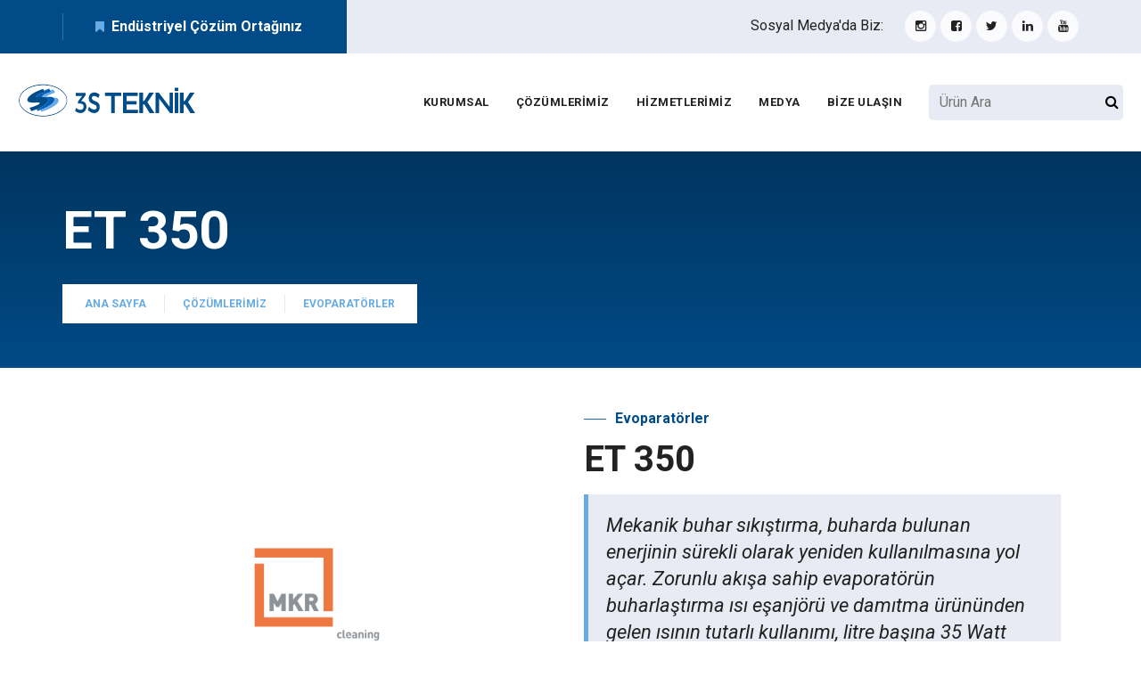

--- FILE ---
content_type: text/html;charset=UTF-8,text/html;charset=UTF-8
request_url: https://3steknik.com.tr/evoparatorler/862-et-350
body_size: 23228
content:

<!DOCTYPE html>
<html lang="tr">
	<head>
		<meta charset="utf-8">
		
		<!-- 
			Proje		: 3steknik.com.tr
			Ajans		: Serbay// serbay.net
			Tarih		: 06.06.2023
			
			Front-End	: Eray Şen
			Front-End	: Abdullah Öğük
			Front-End	: Ertuğrul Özkan
			Back-End	: Serkan Bayraklı - Özkan Gözütok
		-->
		
		<title>ET 350 | 3S Teknik</title>
		<meta name="description" content="ET 350 ürünü hakkında resimleri ve bilgileri bu sayfadan görüntüleyebilirsiniz. Daha fazla detaylı bilgi için bizimle iletişime geçin.">
		<meta name="robots" content="index, follow">
		<meta name="publisher" content="Serbay// Dijital Reklam Ajansı"/>
		<meta name="author" content="Serbay// Dijital Reklam Ajansı" />
		<meta name="owner" content="3S Teknik Danışmanlık San. ve Tic. A.Ş." />
		<meta name="copyright" content="© 2026" />
		<meta property="og:title" content="ET 350 | 3S Teknik" />
		<meta property="og:description" content="ET 350 ürünü hakkında resimleri ve bilgileri bu sayfadan görüntüleyebilirsiniz. Daha fazla detaylı bilgi için bizimle iletişime geçin." />
		<meta property="og:url" content="https://3steknik.com.tr/evoparatorler/862-et-350"/>
		<meta property="og:image" content="https://3steknik.com.tr/resim/upload/k81465a.png" />
		<meta http-equiv="pragma" content="no-cache" />
		<meta name="theme-color" content="#003d55" />
		<base href="https://3steknik.com.tr/">
		<link rel="canonical" href="https://3steknik.com.tr/evoparatorler/862-et-350" />
		
		<!-- twitter tag -->
 		<meta name="twitter:title" content="ET 350 | 3S Teknik" />
		<meta name="twitter:card" content="summary_large_image" />
		<meta name="twitter:image" content="https://3steknik.com.tr/resim/upload/k81465a.png" />
		<meta name="twitter:description" content="ET 350 ürünü hakkında resimleri ve bilgileri bu sayfadan görüntüleyebilirsiniz. Daha fazla detaylı bilgi için bizimle iletişime geçin." />
		<meta name="twitter:url" content="https://3steknik.com.tr/evoparatorler/862-et-350" />
		
		
		<!-- analytics-->
		<!-- Google tag (gtag.js) -->
<script async src="https://www.googletagmanager.com/gtag/js?id=G-2DPQXP1X1F"></script>
<script>
  window.dataLayer = window.dataLayer || [];
  function gtag(){dataLayer.push(arguments);}
  gtag('js', new Date());

  gtag('config', 'G-2DPQXP1X1F');
</script>
		<!-- analytics-->
		
		<link rel="shortcut icon" href="https://3steknik.com.tr/resim/upload/sb944.png">
		<script type="application/ld+json">
			{
				"@context": "https://schema.org",
				"@type": "Organization",
				"url": "https://3steknik.com.tr",
				"logo": "resim/upload/sb945.svg"
				}
			</script>
			<script type='application/ld+json'>
				{
					"@context": "http://schema.org/",
					"@type": "LocalBusiness",
					"name": "ET 350 | 3S Teknik",
					"url": "https://3steknik.com.tr",
					"image": "resim/upload/sb945.svg",
					"description": "ET 350 ürünü hakkında resimleri ve bilgileri bu sayfadan görüntüleyebilirsiniz. Daha fazla detaylı bilgi için bizimle iletişime geçin.",
					"address": {
						"@type": "PostalAddress",
						"streetAddress": "Cevizli Mah. Bağdat Cad. No: 538/18 Ofistanbul Plaza TR-34846Maltepe / İstanbul - Türkiye",
						"addressLocality": "İstanbul",
						"addressRegion": "Türkiye",
						"addressCountry": "Türkiye"
					},
					"telephone": "+90 216 526 03 03"
				}
			</script>
			
			<link rel="stylesheet" href="https://3steknik.com.tr/resim/k8Panel/serbay.css?v=10">
			<!--					Serbay Interactive, Serbay.net, © Copyright 2026						-->
			
			<meta name="viewport" content="width=device-width, initial-scale=1">
			<meta http-equiv="X-UA-Compatible" content="IE=edge">
			<link rel="stylesheet" href="https://cdn.plyr.io/3.7.3/plyr.css" />
			<link href="https://cdn.jsdelivr.net/npm/@splidejs/splide@4.1.4/dist/css/splide.min.css" rel="stylesheet"></link>
			<link rel="preconnect" href="https://fonts.googleapis.com">
			<link rel="preconnect" href="https://fonts.gstatic.com" crossorigin>
			<link href="https://fonts.googleapis.com/css2?family=Roboto:ital,wght@0,100;0,300;0,400;0,500;0,700;0,900;1,100;1,300;1,400;1,500;1,700;1,900&display=swap" rel="stylesheet">
			<link rel="stylesheet" href="assets/css/aos.css">
			<link rel="stylesheet" href="assets/css/bootstrap.min.css">	
			<link rel="stylesheet" href="assets/css/imp.css">
			<link rel="stylesheet" href="assets/css/custom-animate.css">
			<link rel="stylesheet" href="assets/css/flaticon.css">
			<link rel="stylesheet" href="assets/css/font-awesome.min.css">
			<link rel="stylesheet" href="assets/css/owl.css">
			<link rel="stylesheet" href="assets/css/magnific-popup.css">
			<link rel="stylesheet" href="assets/css/scrollbar.css">
			<link rel="stylesheet" href="assets/css/hiddenbar.css">
			<link rel="stylesheet" href="assets/css/icomoon.css">
			<link rel="stylesheet" href="assets/css/color.css">
			<link rel="stylesheet" href="assets/css/color/theme-color.css" id="jssDefault">
			<link rel="stylesheet" href="assets/css/style.css?v=5">
			
			<link rel="stylesheet" href="assets/css/ozel.css?v=11">
			<link rel="stylesheet" href="assets/css/responsive.css?v=10">
			<script src="https://static.kod8.net/k8-utils.js"></script>
			
		</head>
		
		<body>
			<div class="boxed_wrapper ltr ">
				<div id="preloader" class="preloader">
					<div class="animation-preloader"><div class="spinner"><div class="loader-icon"><img src="resim/upload/sb944.png" alt="Loader"></div></div></div>
				</div>
				<header class="main-header header-style-four"> 
					<div class="header-top-style4">
						<div class="container">
							<div class="outer-box clearfix">
								<div class="header-top-style4_left pull-left">
									<div class="header-contact-info3">
										<ul>
											<li><span class="fa fa-bookmark"></span>Endüstriyel Çözüm Ortağınız</li>
										</ul>
									</div>    
								</div>
								<div class="header-top-style4_right pull-right">
									<div class="header-social-link-1 header-social-link-4">
										<div class="social-link d-flex">
											<span class="mt-1">Sosyal Medya'da Biz:</span>
											<ul class="clearfix ml-4">
												<li class="social-media"><a href="https://www.instagram.com/teknik3s/" title="Instagram" target="_blank" rel="nofollow"><i class="fa fa-instagram" aria-hidden="true"></i></a></li><li class="social-media"><a href="https://www.facebook.com/3steknik" title="Facebook" target="_blank" rel="nofollow"><i class="fa fa-facebook-square" aria-hidden="true"></i></a></li><li class="social-media"><a href="https://twitter.com/Teknik3S" title="Twitter" target="_blank" rel="nofollow"><i class="fa fa-twitter" aria-hidden="true"></i></a></li><li class="social-media"><a href="https://www.linkedin.com/company/3steknik/" title="Linkedin" target="_blank" rel="nofollow"><i class="fa fa-linkedin" aria-hidden="true"></i></a></li><li class="social-media"><a href="https://www.youtube.com/@3Steknikdijital" title="Youtube" target="_blank" rel="nofollow"><i class="fa fa-youtube" aria-hidden="true"></i></a></li>
											</ul>
										</div>    
									</div>      
								</div>
							</div>    
						</div>   
					</div>
					<div class="header-style4">
						<div class="container" id="ozel-container">
							<div class="outer-box clearfix">
								<div class="header-style4_left pull-left">
									<div class="logo">
										<a href="https://3steknik.com.tr" title="3S Teknik"><img src="resim/upload/sb945.svg" alt="3S Teknik"></a>
									</div>
								</div>
								<div class="header-style4_right pull-right">
									<div class="nav-outer clearfix">
										<div class="mobile-nav-toggler">
											<div class="inner">
												<span class="icon-bar"></span>
												<span class="icon-bar"></span>
												<span class="icon-bar"></span>
											</div>
										</div>
										<nav class="main-menu style4 navbar-expand-md navbar-light">
											<div class="collapse navbar-collapse show clearfix" id="navbarSupportedContent">
												<ul class="navigation clearfix">
													<li class="dropdown" id="wide-menu"><a href="javascript:void(0)" title="Kurumsal">Kurumsal</a>
														<ul>
															
															<li><a href="https://3steknik.com.tr/detay/11678/hakkimizda" title="Hakkımızda">Hakkımızda</a></li>
															
															<li><a href="https://3steknik.com.tr/detay/11679/misyon-vizyon" title="Misyon & Vizyon">Misyon & Vizyon</a></li>
															
															<li><a href="https://3steknik.com.tr/detay/11680/degerlerimiz" title="Değerlerimiz">Değerlerimiz</a></li>
															
															<li><a href="https://3steknik.com.tr/detay/11683/akidemiz" title="Akidemiz">Akidemiz</a></li>
															
															<li><a href="https://3steknik.com.tr/detay/11681/kalite-politikamiz" title="Kalite Politikamız">Kalite Politikamız</a></li>
															
															<li><a href="https://3steknik.com.tr/detay/11682/cevre-politikamiz" title="Çevre Politikamız">Çevre Politikamız</a></li>
															
															<li><a href="https://3steknik.com.tr/detay/11684/e-katalog" title="E-Katalog">E-Katalog</a></li>
															
															<li><a href="/ik" title="3S Kariyer">3S Kariyer</a></li>
															
															<li><a href="temsilciklerimiz" title="Temsilciklerimiz">Temsilciklerimiz</a></li>
															
															<li><a href="bilgilendirme" title="Bilgilendirme">Bilgilendirme</a></li>
															 
														</ul>
													</li>
													<li><a href="cozumlerimiz" title="Çözümlerimiz">Çözümlerimiz</a></li>
													<li><a href="hizmetlerimiz" title="Hizmetlerimiz">Hizmetlerimiz</a></li>
													<li class="dropdown"><a href="medya" title="Medya">Medya</a>
														<ul>
															
															<li><a href="https://3steknik.com.tr/fuarlar" title="Fuarlar">Fuarlar</a></li>
															
															<li><a href="https://3steknik.com.tr/bizden-haberler" title="Bizden Haberler">Bizden Haberler</a></li>
															
															<li><a href="https://3steknik.com.tr/3s-ailem" title="3S Ailem">3S Ailem</a></li>
															
															<li><a href="https://3steknik.com.tr/teknik-bulten" title="Teknik Bülten">Teknik Bülten</a></li>
															 
														</ul>
													</li>
													<li class="dropdown"><a href="iletisim" title="Bize Ulaşın">Bize Ulaşın</a>
														<ul>
															<li><a href="iletisim" title="İletişim">İletişim</a></li>
															<li><a href="teklif-alin" title="Teklif Alın">Teklif Alın</a></li>
														</ul>
													</li>	
												</ul>
											</div>
										</nav>                        
									</div>
									<div class="outer-search-box-style1 outer-search-box-style4">
										<form class="search-form headerSearch" action="cozumlerimiz/ara" method="post">
											<input name="search" type="text" placeholder="Ürün Ara" required>
											<button type="submit"><i class="fa fa-search" aria-hidden="true"></i></button>
											<div class="searchResults"></div>
										</form>
									</div>
								</div> 
							</div>
						</div>    
					</div> 
					<div class="sticky-header">
						<div class="container">
							<div class="clearfix">
								<div class="logo float-left">
									<a href="https://3steknik.com.tr" title="3S Teknik" class="img-responsive"><img src="resim/upload/sb945.svg" alt="3S Teknik"></a>
								</div>
								<div class="right-col float-right">
									<nav class="main-menu style4 clearfix"></nav>   
								</div>
							</div>
						</div>
					</div>
					<div class="mobile-menu">
						<div class="menu-backdrop"></div>
						<div class="close-btn"><span class="icon fa fa-times-circle"></span></div>
						<nav class="menu-box">
							<div class="nav-logo"><a href="https://3steknik.com.tr" title="3S Teknik"><img src="resim/upload/sb946.svg" alt="3S Teknik"></a></div>
							<div class="menu-outer"></div>
							<div class="social-links">
								<ul class="clearfix">
									<li class="social-media"><a href="https://www.instagram.com/teknik3s/" title="Instagram" target="_blank" rel="nofollow"><i class="fa fa-instagram" aria-hidden="true"></i></a></li><li class="social-media"><a href="https://www.facebook.com/3steknik" title="Facebook" target="_blank" rel="nofollow"><i class="fa fa-facebook-square" aria-hidden="true"></i></a></li><li class="social-media"><a href="https://twitter.com/Teknik3S" title="Twitter" target="_blank" rel="nofollow"><i class="fa fa-twitter" aria-hidden="true"></i></a></li><li class="social-media"><a href="https://www.linkedin.com/company/3steknik/" title="Linkedin" target="_blank" rel="nofollow"><i class="fa fa-linkedin" aria-hidden="true"></i></a></li><li class="social-media"><a href="https://www.youtube.com/@3Steknikdijital" title="Youtube" target="_blank" rel="nofollow"><i class="fa fa-youtube" aria-hidden="true"></i></a></li>
								</ul>
							</div>
						</nav>
					</div>
				</header>																																																																																																																																																																																																																																																																																																																									
						
<section class="breadcrumb-area breadcrumb-style2-area" id="urun-detay-banner" style="background-image: url(assets/images/breadcrumb/bg-1.jpg);">
    <div class="container">
        <div class="row">
            <div class="col-xl-12">
                <div class="inner-content clearfix">
                    <div class="title wow slideInDown animated" data-wow-delay="0.3s" data-wow-duration="1500ms">
						<h2>ET 350</h2>
					</div>
                    <div class="breadcrumb-menu wow slideInUp animated" data-wow-delay="0.3s" data-wow-duration="1500ms">
                        <ul class="clearfix">
                            <li><a href="https://3steknik.com.tr" title="Ana Sayfa">Ana Sayfa</a></li>
                            <li><a href="cozumlerimiz" title="Çözümlerimiz">Çözümlerimiz</a></li>
                            <li><a href="cozumlerimiz/348/evoparatorler" title="Evoparatörler">Evoparatörler</a></li>
						</ul>    
					</div>
				</div>
			</div>
		</div>
	</div>
</section>

<section class="about-style2-area" id="urun-detay">
    <div class="container">
        <div class="row">
            <div class="col-xl-6">
				<!--Ürün Galeri-->
                <section class="splide" id="gallery-slider" aria-label="Splide Basic HTML Example">
					<div class="splide__track">
						<ul class="splide__list">
							
							<li class="splide__slide" data-fancybox="urungaleri" data-src="resim/upload/k81465a.png"><img src="resim/upload/k81465a.png" alt="ET 350"></li>
							 
						</ul>
					</div>
				</section>
				<section class="splide mt-4" id="gallery-thumbnail-slider" aria-label="Splide Basic HTML Example">
					<div class="splide__track">
						<ul class="splide__list">
							
							<li class="splide__slide"><img src="resim/upload/k81465a.png" alt="ET 350"></li>
							
						</ul>
					</div>
				</section>
				<!--Ürün Galeri-->
				<div class="service-details_content_four" id="icerik-dokumanlari">
					<div class="inner">
						<div class="accordion-box">
							<div class="accordion accordion-block">
								<div class="accord-btn">
									<h4>Hızlı Bilgi Al</h4>
								</div>
								<div class="accord-content">
									<div class="detay-whatsapp">
										<a href="https://api.whatsapp.com/send?phone=&amp;text= Merhabalar, size internet sitenizden ulaşıyorum. https://3steknik.com.tr/evoparatorler/et-350 hakkında detaylı bilgi almak istiyorum." target="_blank"  rel="nofollow" title="Whatsapp ile hızlı bilgi al" class="thm-btn"><i class="fa fa-whatsapp"></i>  Whatsapp</a>
									</div>
								</div>
							</div>
							
							<div class="accordion accordion-block">
								<div class="accord-btn">
									<h4>Marka</h4>
								</div>
								<div class="accord-content">
									<img src="resim/upload/sb1033.jpg" alt="MKR Metzger GmbH" class="markalogo">
								</div>
							</div>
							
							<div class="accordion accordion-block">
								<div class="accord-btn">
									<h4>Teknik Detay</h4>
								</div>
								<div class="accord-content">
									<div class="haber"><div class="attribute-heading">
<table class="table">
<tbody>
<tr>
<td>Makale numarası</td>
<td class="text-right">928957</td>
</tr>
<tr>
<th colspan="2">&Ouml;l&ccedil;&uuml;ler ve ağırlık</th>
</tr>
<tr>
<td>Boş ağırlık</td>
<td class="text-right">2.900 kilo</td>
</tr>
<tr>
<th colspan="2">G&uuml;&ccedil;</th>
</tr>
<tr>
<td>Verim</td>
<td class="text-right">350 lt/saat</td>
</tr>
<tr>
<th colspan="2">Bağlantılar</th>
</tr>
<tr>
<td>Boşaltma bağlantısı</td>
<td class="text-right">25 DN</td>
</tr>
<tr>
<td>distilat bağlantısı</td>
<td class="text-right">15 DN</td>
</tr>
<tr>
<td>konsantre bağlantı</td>
<td class="text-right">25 DN</td>
</tr>
<tr>
<td>Tatlı su bağlantısı (min. 4 bar)</td>
<td class="text-right">25 DN</td>
</tr>
<tr>
<td>Atık su bağlantısı</td>
<td class="text-right">25 DN</td>
</tr>
<tr>
<th colspan="2">Elektriksel</th>
</tr>
<tr>
<td>Elektriksel bağlantı</td>
<td class="text-right">400V / 50Hz |&nbsp;32 kW / 47 A |&nbsp;3P/N/PE</td>
</tr>
<tr>
<th colspan="2">diğer değerler</th>
</tr>
<tr>
<td>Paslanmaz &ccedil;elikten &uuml;retilmiş ortamla temas halindeki par&ccedil;alar</td>
<td class="text-right">Evet</td>
</tr>
<tr>
<td>G&uuml;r&uuml;lt&uuml; seviyesi</td>
<td class="text-right">76 dB (A)</td>
</tr>
</tbody>
</table>
</div></div>
								</div>
							</div>
							
						</div>
					</div>
				</div>
			</div>
			<div class="col-xl-6">
				<div class="about-style2_text_box">
					<div class="sec-title style2">
						<div class="sub-title clr2">
							<span class="border-box"></span>
							<a href="cozumlerimiz/348/evoparatorler" title="Evoparatörler"><h5 class="clr2">Evoparatörler</h5></a>
						</div>
						<h2>ET 350</h2>
					</div> 
					<div class="inner-content about-style2_image_box mt-0">
						<div class="text">
							
							<div class="blog-details-author-box">
								<h3>Mekanik buhar sıkıştırma, buharda bulunan enerjinin sürekli olarak yeniden kullanılmasına yol açar. Zorunlu akışa sahip evaporatörün buharlaştırma ısı eşanjörü ve damıtma ürününden gelen ısının tutarlı kullanımı, litre başına 35 Watt saat gibi düşük enerji tüketimi sağlar. Sıkıştırma kontrolü ve entegre distilat, bir birleştirici ürün tarafından işlendikten sonra damıtma kalitesinin zirvesindedir.</h3>
							</div>
							
							<div class="haber"><h4><span>PERFORMANS &Ouml;ZELLİKLERİ</span></h4>
<table border="0" cellspacing="1" cellpadding="1">
<tbody>
<tr>
<td><span>nominal &ccedil;ıkış</span></td>
<td><strong><span>350 lt/saat</span></strong></td>
</tr>
<tr>
<td><span>250 g&uuml;n boyunca</span></td>
<td><strong><span>2100 ton/yıl</span></strong></td>
</tr>
</tbody>
</table>
<p>&nbsp;</p>
<h2><span>AVANTAJLAR</span></h2>
<div class="ezxmltext-field">
<ul>
<li><span>D&uuml;ş&uuml;k g&uuml;&ccedil; t&uuml;ketimi</span></li>
<li><span>Patentli mekanik k&ouml;p&uuml;k kırıcı</span></li>
<li><span>Ek k&ouml;p&uuml;k &ouml;nleyici kimyasallar gerekli değildir</span></li>
<li><span>En iyi distilat kalitesi</span></li>
<li><span>Proses suyunun geri kazanımı</span></li>
</ul>
</div></div>
						</div>
					</div>   
				</div>
			</div>
		</div>
	</div>
</section>

<section class="blog-style4-area benzer-urunler" id="cozumler-list">
	<div class="container">
		<div class="row">
			<div class="col-xl-12">
				<div class="blog-style4_top_title">
					<div class="sec-title">
						<div class="sub-title">
							<span class="border-box"></span>
							<h5>Evoparatörler</h5>
						</div>
						<h2>Benzer Ürünler</h2>
					</div>
				</div>
			</div>
		</div>
		<div class="row text-right-rtl">
			  
			<div class="col-xl-4 col-lg-4">
				<div class="single-blog-style1 wow fadeInUp" data-wow-duration="1500ms">
					<div class="img-holder">
						<div class="inner">
							<img src="resim/upload/k81460a.png" alt="ET 50">
							<div class="overlay-icon"><a href="evoparatorler/857-et-50" title="ET 50"><span class="flaticon-plus"></span></a></div>
						</div>
					</div>
					<div class="text-holder">
						<h3 class="blog-title">
							<a href="evoparatorler/857-et-50" title="ET 50">ET 50</a>
						</h3>
					</div> 
				</div>
			</div>
			  
			<div class="col-xl-4 col-lg-4">
				<div class="single-blog-style1 wow fadeInUp" data-wow-duration="1500ms">
					<div class="img-holder">
						<div class="inner">
							<img src="resim/upload/k81461a.png" alt="ET 75">
							<div class="overlay-icon"><a href="evoparatorler/858-et-75" title="ET 75"><span class="flaticon-plus"></span></a></div>
						</div>
					</div>
					<div class="text-holder">
						<h3 class="blog-title">
							<a href="evoparatorler/858-et-75" title="ET 75">ET 75</a>
						</h3>
					</div> 
				</div>
			</div>
			  
			<div class="col-xl-4 col-lg-4">
				<div class="single-blog-style1 wow fadeInUp" data-wow-duration="1500ms">
					<div class="img-holder">
						<div class="inner">
							<img src="resim/upload/k81462a.png" alt="ET 100">
							<div class="overlay-icon"><a href="evoparatorler/859-et-100" title="ET 100"><span class="flaticon-plus"></span></a></div>
						</div>
					</div>
					<div class="text-holder">
						<h3 class="blog-title">
							<a href="evoparatorler/859-et-100" title="ET 100">ET 100</a>
						</h3>
					</div> 
				</div>
			</div>
			  
			<div class="col-xl-4 col-lg-4">
				<div class="single-blog-style1 wow fadeInUp" data-wow-duration="1500ms">
					<div class="img-holder">
						<div class="inner">
							<img src="resim/upload/k81463a.png" alt="ET 150">
							<div class="overlay-icon"><a href="evoparatorler/860-et-150" title="ET 150"><span class="flaticon-plus"></span></a></div>
						</div>
					</div>
					<div class="text-holder">
						<h3 class="blog-title">
							<a href="evoparatorler/860-et-150" title="ET 150">ET 150</a>
						</h3>
					</div> 
				</div>
			</div>
			  
			<div class="col-xl-4 col-lg-4">
				<div class="single-blog-style1 wow fadeInUp" data-wow-duration="1500ms">
					<div class="img-holder">
						<div class="inner">
							<img src="resim/upload/k81464a.png" alt="ET 250">
							<div class="overlay-icon"><a href="evoparatorler/861-et-250" title="ET 250"><span class="flaticon-plus"></span></a></div>
						</div>
					</div>
					<div class="text-holder">
						<h3 class="blog-title">
							<a href="evoparatorler/861-et-250" title="ET 250">ET 250</a>
						</h3>
					</div> 
				</div>
			</div>
			  
			<div class="col-xl-4 col-lg-4">
				<div class="single-blog-style1 wow fadeInUp" data-wow-duration="1500ms">
					<div class="img-holder">
						<div class="inner">
							<img src="resim/upload/k81466a.png" alt="ET 500">
							<div class="overlay-icon"><a href="evoparatorler/863-et-500" title="ET 500"><span class="flaticon-plus"></span></a></div>
						</div>
					</div>
					<div class="text-holder">
						<h3 class="blog-title">
							<a href="evoparatorler/863-et-500" title="ET 500">ET 500</a>
						</h3>
					</div> 
				</div>
			</div>
			  
			<div class="col-xl-4 col-lg-4">
				<div class="single-blog-style1 wow fadeInUp" data-wow-duration="1500ms">
					<div class="img-holder">
						<div class="inner">
							<img src="resim/upload/k81467a.png" alt="ET 750">
							<div class="overlay-icon"><a href="evoparatorler/864-et-750" title="ET 750"><span class="flaticon-plus"></span></a></div>
						</div>
					</div>
					<div class="text-holder">
						<h3 class="blog-title">
							<a href="evoparatorler/864-et-750" title="ET 750">ET 750</a>
						</h3>
					</div> 
				</div>
			</div>
			  
			<div class="col-xl-4 col-lg-4">
				<div class="single-blog-style1 wow fadeInUp" data-wow-duration="1500ms">
					<div class="img-holder">
						<div class="inner">
							<img src="resim/upload/k81468a.png" alt="ET 1000">
							<div class="overlay-icon"><a href="evoparatorler/865-et-1000" title="ET 1000"><span class="flaticon-plus"></span></a></div>
						</div>
					</div>
					<div class="text-holder">
						<h3 class="blog-title">
							<a href="evoparatorler/865-et-1000" title="ET 1000">ET 1000</a>
						</h3>
					</div> 
				</div>
			</div>
			  
			<div class="col-xl-4 col-lg-4">
				<div class="single-blog-style1 wow fadeInUp" data-wow-duration="1500ms">
					<div class="img-holder">
						<div class="inner">
							<img src="resim/upload/k81469a.png" alt="ET 1500">
							<div class="overlay-icon"><a href="evoparatorler/866-et-1500" title="ET 1500"><span class="flaticon-plus"></span></a></div>
						</div>
					</div>
					<div class="text-holder">
						<h3 class="blog-title">
							<a href="evoparatorler/866-et-1500" title="ET 1500">ET 1500</a>
						</h3>
					</div> 
				</div>
			</div>
			
		</div>
	</div>
</section>
<footer class="footer-style4-area">
    <div class="footer-style4">
        <div class="container">
            <div class="row text-right-rtl">
                <div class="col-xl-6 col-lg-6 col-md-6 col-sm-12 wow animated fadeInUp" data-wow-delay="0.1s">
                    <div class="single-footer-widget single-footer-widget-2 marbtm">
                        <div class="our-company-info">
							<div class="title">
								<h3>3S Teknik Danışmanlık San. ve Tic. A.Ş.</h3>
							</div>
							
							<div class="text-box"><p>3S Teknik olarak; müşteri taleplerini dikkate alarak, Dünya standartlarında yenilikçi bir yaklaşımla ürün ve endüstriyel mühendislik hizmetleri, satış sonrası ürün performansı takibi ile buna göre ürün geliştirme ve servis hizmetleri sunmaktayız.</p></div>
							
							<div class="footer-social-links">
								<div class="inner_title">
									<h3>Sosyal Medya'da Biz:</h3>
								</div>
								<ul class="social-links-style1">
									<li class="social-media"><a href="https://www.instagram.com/teknik3s/" title="Instagram" target="_blank" rel="nofollow"><i class="fa fa-instagram" aria-hidden="true"></i></a></li><li class="social-media"><a href="https://www.facebook.com/3steknik" title="Facebook" target="_blank" rel="nofollow"><i class="fa fa-facebook-square" aria-hidden="true"></i></a></li><li class="social-media"><a href="https://twitter.com/Teknik3S" title="Twitter" target="_blank" rel="nofollow"><i class="fa fa-twitter" aria-hidden="true"></i></a></li><li class="social-media"><a href="https://www.linkedin.com/company/3steknik/" title="Linkedin" target="_blank" rel="nofollow"><i class="fa fa-linkedin" aria-hidden="true"></i></a></li><li class="social-media"><a href="https://www.youtube.com/@3Steknikdijital" title="Youtube" target="_blank" rel="nofollow"><i class="fa fa-youtube" aria-hidden="true"></i></a></li>
								</ul>
							</div>
							<div class="input-box mt-5"> 
								<select class="selectpicker" onchange="if (this.options[this.selectedIndex].value != 'null') { window.open(this.options[this.selectedIndex].value,'_self') }">
									<option selected="selected">Bilgilendirme</option>
									
									<option value="https://3steknik.com.tr/detay/11692/veri-gizliligi-(kvkk-aydinlatma-metni)">Veri Gizliliği (KVKK Aydınlatma Metni)</option>
									
									<option value="https://3steknik.com.tr/detay/11693/cerez-politikasi-aydinlatma-metni">Çerez Politikası Aydınlatma Metni</option>
									
									<option value="https://3steknik.com.tr/detay/11803/log-kayitlarina-iliskin-aydinlatma-metni">Log Kayıtlarına İlişkin Aydınlatma Metni</option>
									 
								</select>  
								<div class="icon">
									<span class="icon-user"></span>
								</div>
							</div>
						</div>     
					</div>
				</div>
				
				<div class="col-xl-6 col-lg-6 col-md-6 col-sm-12 wow animated fadeInUp" data-wow-delay="0.3s">
					<div class="single-footer-widget single-footer-widget-2 margin_left_80">
						<div class="title">
							<h3>3S Teknik Merkez Ofis</h3>
						</div>
						<div class="footer-contact-info">
							<ul>
								
								<li>
									<div class="icon"><span class="flaticon-incoming-call clr1"></span></div>
									<div class="text"><p><a href="tel:+90 216 526 03 03" title="3S TeknikTelefon Numarası">+90 216 526 03 03</a></p></div>   
								</li>
								
								<li>
									<div class="icon"><span class="fa fa-fax clr1"></span></div>
									<div class="text"><p><a href="tel:+90 216 527 47 88" title="3S Teknik Fax Numarası">+90 216 527 47 88</a></p></div>   
								</li>
								
								<li>
									<div class="icon"><span class="flaticon-envelope-1 clr1"></span></div>
									<div class="text"><p><a href="mailto:info@3steknik.com.tr" title="3S Teknik E-posta Adresi">info@3steknik.com.tr</a></p></div>   
								</li>
								<li>
									<div class="icon"><span class="flaticon-placeholder clr1"></span></div>
									<div class="text"><p>Cevizli Mah. Bağdat Cad. No: 538/18 Ofistanbul Plaza TR-34846 <strong>Maltepe - İstanbul / Türkiye</strong></p></div>   
								</li>
							</ul>
							<a class="btn-one mt-3" href="iletisim" title="Bize Ulaşın"><span class="txt"><i class="left flaticon-login"></i>Bize Ulaşın</span></a>
						</div>
					</div>
				</div>
				
			</div>
		</div>
	</div>
	<div class="footer-bottom-style4">
		<div class="container">
			<div class="outer_box">
				<div class="footer-bottom_left_box">
					<div class="copyright-text copyright-text-style4">
						<p>&copy;2023 <a href="https://3steknik.com.tr" title="3S Teknik Danışmanlık San. ve Tic. A.Ş.">3S Teknik Danışmanlık San. ve Tic. A.Ş.</a> | Tüm Hakları Saklıdır.</p>
					</div>
				</div>
				<div class="footer-bottom_right_box footer-bottom_right_box_style4">
					<div class="copyright-text copyright-text-style4"><p><a href="https://serbay.net" title="Serbay Interactive Dijital Reklam Ajansı" target="_blank" rel="nofollow">Serbay // </a>Dijital Reklam Ajansı</p></div>
				</div>
			</div>
		</div>
	</div>
</footer>   
<button class="scroll-top scroll-to-target bgclr1" data-target="html"><span class="fa fa-angle-up"></span></button> 
</div> 

<script src="https://cdn.plyr.io/3.7.3/plyr.polyfilled.js"></script>
<script src="https://cdn.jsdelivr.net/npm/@splidejs/splide@4.1.4/dist/js/splide.min.js"></script>
<script src="assets/js/jquery.js"></script>
<script src="assets/js/aos.js"></script>
<script src="assets/js/appear.js"></script>
<script src="assets/js/bootstrap.bundle.min.js"></script>
<script src="assets/js/bootstrap-select.min.js"></script>
<script src="assets/js/isotope.js"></script>
<script src="assets/js/jquery.bxslider.min.js"></script>
<script src="assets/js/jquery.countdown.min.js"></script>
<script src="assets/js/jquery.countTo.js"></script>
<script src="assets/js/jquery.easing.min.js"></script>
<script src="assets/js/jquery.enllax.min.js"></script>
<script src="assets/js/jquery.fancybox.js"></script>
<script src="assets/js/jquery.magnific-popup.min.js"></script>
<script src="assets/js/jquery.paroller.min.js"></script>
<script src="assets/js/jquery.polyglot.language.switcher.js"></script>
<script src="assets/js/jQuery.style.switcher.min.js"></script>
<script src="assets/js/jquery-ui.js"></script>
<script src="assets/js/knob.js"></script>
<script src="assets/js/owl.js"></script>
<script src="assets/js/pagenav.js"></script>
<script src="assets/js/parallax.min.js"></script>
<script src="assets/js/scrollbar.js"></script>
<script src="assets/js/slick.js"></script>
<script src="assets/js/timePicker.js"></script> 
<script src="assets/js/validation.js"></script>
<script src="assets/js/wow.js"></script>
<script src="assets/js/TweenMax.min.js"></script>
<script src="assets/js/custom.js?v=4"></script>
<!--Çerez Politikası Başlar-->
<link rel="stylesheet" type="text/css" href="https://static.kod8.net/assets/cookieconsent/cookieconsent.css"/>
<script type="text/javascript" src="https://static.kod8.net/assets/cookieconsent/cookieconsent.js"></script>
<script>
	window.addEventListener('load', function(){
	
	// obtain plugin
	var cc = initCookieConsent();
	
	// run plugin with your configuration
	cc.run({
	current_lang: 'tr',
	autoclear_cookies: true,                   // default: false
	page_scripts: true,                        // default: false
	
	// mode: 'opt-in'                          // default: 'opt-in'; value: 'opt-in' or 'opt-out'
	// delay: 0,                               // default: 0
	auto_language: '',                      // default: null; could also be 'browser' or 'document'
	// autorun: true,                          // default: true
	// force_consent: false,                   // default: false
	// hide_from_bots: true,                   // default: true
	// remove_cookie_tables: false             // default: false
	// cookie_name: 'cc_cookie',               // default: 'cc_cookie'
	// cookie_expiration: 182,                 // default: 182 (days)
	// cookie_necessary_only_expiration: 182   // default: disabled
	// cookie_domain: location.hostname,       // default: current domain
	// cookie_path: '/',                       // default: root
	// cookie_same_site: 'Lax',                // default: 'Lax'
	// use_rfc_cookie: false,                  // default: false
	// revision: 0,                            // default: 0
	
	onFirstAction: function(user_preferences, cookie){
	// callback triggered only once on the first accept/reject action
	},
	
	onAccept: function (cookie) {
	// callback triggered on the first accept/reject action, and after each page load
	},
	
	onChange: function (cookie, changed_categories) {
	// callback triggered when user changes preferences after consent has already been given
	},
	
	gui_options: {
        consent_modal: {
            layout: 'box',               // box/cloud/bar
            position: 'bottom right',     // bottom/middle/top + left/right/center
            transition: 'zoom',           // zoom/slide
            swap_buttons: false            // enable to invert buttons
		},
        settings_modal: {
            layout: 'bar',                 // box/bar
            position: 'right',              // left/right
            transition: 'slide'            // zoom/slide
		}
	},
	
	languages: {
		'tr': {
			consent_modal: {
				title: 'Bu web sitesinde çerezler kullanılmaktadır',
				description: 'İnternet sitemizden en verimli şekilde faydalanabilmeniz ve kullanıcı deneyimini geliştirebilmek için internet sitemizde çerezler kullanılmaktadır. <button type="button" data-cc="c-settings" class="cc-link">Çerez Ayarları</button>',
				primary_btn: {
					text: 'Tümünü Kabul Et',
					role: 'accept_all'              // 'accept_selected' or 'accept_all'
				},
				secondary_btn: {
					text: 'Tümünü Reddet',
					role: 'accept_necessary'        // 'settings' or 'accept_necessary'
				}
			},
			
			settings_modal: {
				title: 'Çerez Ayarları',
				save_settings_btn: 'Ayarları Kaydet',
				accept_all_btn: 'Tümünü Kabul Et',
				reject_all_btn: 'Tümünü Reddet',
				close_btn_label: 'Kapat',
				// cookie_table_caption: 'Cookie list',
				cookie_table_headers: [
				{col1: 'Name'},
				{col2: 'Domain'},
				{col3: 'Expiration'},
				{col4: 'Description'}
				],
				blocks: [
				{
					title: 'Çerez Kullanımı  📢',
					description: 'İçeriği ve reklamları kişiselleştirmek, sosyal medya özellikleri sunmak ve trafiği analiz etmek için çerezler kullanıyoruz. Sitemizi kullanımınızla ilgili bilgileri ayrıca sosyal medya, reklamcılık ve analiz iş ortaklarımızla paylaşabiliriz. İş ortaklarımız, bu bilgileri kendilerine sağladığınız veya hizmetlerini kullanırken topladıkları diğer bilgilerle birleştirebilir. <a href="detay/11693/cerez-politikasi-aydinlatma-metni" class="cc-link" target="_blank">Gizlilik Politikası</a>.'
					}, {
					title: 'Önemli Çerezler',
					description: 'Web site kullanımını etkileyen zorunlu çerezlerin kullanıcı deneyimi açısısından kabul edilmesi gerekmektedir',
					toggle: {
						value: 'necessary',
						enabled: true,
						readonly: true          // cookie categories with readonly=true are all treated as "necessary cookies"
					}
					}, {
					title: 'Performas ve analiz Çerezleri',
					description: 'Bu çerezler, web sitesinin geçmişte yaptığınız seçimleri hatırlamasını sağlar',
					toggle: {
						value: 'analytics',     // your cookie category
						enabled: false,
						readonly: false
					},
					cookie_table: [             // list of all expected cookies
					{
						col1: '^_ga',       // match all cookies starting with "_ga"
						col2: 'google.com',
						col3: '2 years',
						col4: 'description ...',
						is_regex: true
					},
					{
						col1: '_gid',
						col2: 'google.com',
						col3: '1 day',
						col4: 'description ...',
					}
					]
					}, {
					title: 'Reklam ve Hedefleme çerezleri',
					description: 'Bu çerezler web sitesini nasıl kullandığınız, hangi sayfaları ziyaret ettiğiniz ve hangi bağlantılara tıkladığınız hakkında bilgi toplar. Tüm veriler anonimleştirilir ve sizi tanımlamak için kullanılamaz',
					toggle: {
						value: 'targeting',
						enabled: false,
						readonly: false
					}
					}, {
					title: 'Daha Fazla Bilgi',
					description: 'Daha fazla bilgi edinmek için bizimle <a class="cc-link" href="/iletisim" title="İletişime Geçin">iletişime geçin.</a>.',
				}
				]
			}
		}
	}
});
});
</script>
<!--Çerez Politikası Biter-->
</body>
<!--  03.08.2023 | ama ama ama lütfen orkestramıza bir alkış şahaneydiler (alkış ikonları) | Serbay.net/tum-isler -->
</html>																																																																																																																																																																																																																																																																																																																																																								

--- FILE ---
content_type: text/css
request_url: https://3steknik.com.tr/resim/k8Panel/serbay.css?v=10
body_size: 2870
content:
@import url("mdi/css/materialdesignicons.min.css");
.wpicon{
	width: 55px;
    height: 55px;
    line-height: 55px;
	position: fixed;
    left: 50px;
    bottom: 20px;
    z-index: 99999;
	display: inline-block;
    text-align: center;
    border-radius: 50%;
    padding: 0;
	border-color: transparent;
    color: #fff!important;
	box-shadow: 0 0 6px rgba(0, 0, 0, .1)!important;
	background-color: #25d366;
	text-decoration: none;
	box-sizing: border-box;
	font-size:30px;
	
}
#paylasim a{margin-right:10px}
@-webkit-keyframes pulse {
	0% {
		-webkit-transform: scale(0);
		opacity: 0;
	}
	25% {
		-webkit-transform: scale(0.3);
		opacity: 1;
	}
	50% {
		-webkit-transform: scale(0.6);
		opacity: 0.6;
	}
	75% {
		-webkit-transform: scale(0.9);
		opacity: 0.3;
	}
	100% {
		-webkit-transform: scale(1);
		opacity: 0;
	}
}
@keyframes pulse {
	0% {
		transform: scale(0);
		opacity: 0;
	}
	25% {
		transform: scale(0.3);
		opacity: 1;
	}
	50% {
		transform: scale(0.6);
		opacity: 0.6;
	}
	75% {
		transform: scale(0.9);
		opacity: 0.3;
	}
	100% {
		transform: scale(1);
		opacity: 0;
	}
}
.tarificon{display:none;}
.trwpwhatsappbutton {
	background-color: #22c15e; 
	border-radius: 20px; 
	padding: 8px 15px; 
	cursor: pointer; 
	color: #fff;
	max-width: 220px;
	margin-top: 10px;
	margin-bottom: 52px;
	-webkit-touch-callout: none;
	-webkit-user-select: none;
	-khtml-user-select: none;
	-moz-user-select: none;
	-ms-user-select: none;
	user-select: none;
	position: fixed;
    z-index: 99;
    bottom: 0;
    left: 10px;
    font-family: "Raleway", Arial, sans-serif;
    font-weight: 300;
    font-size: 15px;
}
.undo {
	background-color: #ff735c; 
	border-radius: 20px; 
	padding: 8px 15px; 
	cursor: pointer; 
	color: #fff;
	max-width: 220px;
	margin-top: 10px;
	margin-bottom: 52px;
	-webkit-touch-callout: none;
	-webkit-user-select: none;
	-khtml-user-select: none;
	-moz-user-select: none;
	-ms-user-select: none;
	user-select: none;
	position: fixed;
    z-index: 9999999999999999999;
    top: 60%;
    left: 48%;
    font-family: "Raleway", Arial, sans-serif;
    font-weight: 300;
    font-size: 15px;
}
.iosMenu {
    position: fixed;
    bottom: 0;
    left: 0;
    width: 100vw;
    height: 50px;
    background: #a41a13;
    font-size: 20px;
    display: flex;
    justify-content: space-between;
    align-items: stretch;
    color: white;
    z-index: 1000;
	border-radius: 10px 10px 0 0;
}


.iosMenu a.active {
    color: var(--ikincil);
    background: #00000044;
}
.iosMenu a:hover {color:#000}
.iosMenu a {
    padding: 5px;
    color: white;
    flex-grow: 2;
    display: flex;
    align-items: center;
    justify-content: center;
}
.yemek-menu {
    position: relative;
    display: flex;
    align-items: center;
    justify-content: center;
    padding: 0 30px;
}
.yemek-menu .alt-menu {
    width: 100vw;
    position: fixed;
    bottom: 50px;
    background: #f79000;
    left: 0;
	display:none
}
.yemek-menu:active .alt-menu,.yemek-menu:hover .alt-menu {
	display:block
}
.yemek-menu .alt-menu a {
    padding: 0.75em 1em;
	background: linear-gradient(85deg, #78130e, #a41a13);
}

.error .dlab_error{
	font-size: 35px;
	line-height: 1.17;
	margin-bottom: 15px;
	font-weight: 700;
	color: #001659;
	text-transform: uppercase;
}
.error-page blockquote {
	border-left: 5px solid #E3000F;
	font-style: italic;
	padding-left: 20px;
	color: #001659;
	font-size: 20px;
	font-weight: 500;
	margin-top: 30px;
	margin-bottom: 20px;
}
.theme-btn {
	color: #FFF;
	padding: 15px;
	background-color: #E3000F;
	-webkit-transition: all .3s ease-in-out;
	transition: all .3s ease-in-out;
}
.ortala{
	justify-content: center;
	align-items: center;
	display: flex!important;
}
footer .serbay-renk{color:#fcdc00}
.paylasDesktop {display: flex;width: 100%;border-top: 2px solid #e7e7e7;padding-top: 20px;}
.paylasDesktop span.google-news-title {font-weight: 800;margin-right: 20px;color: #5e5e5e;border-radius: 10px;padding: 5px 20px;background: #ededed;}
.paylasDesktop span.google-news-title:before {
	content: "\f064";
    font-family: "Font Awesome 5 Free";
    margin-left: 10px;
	float:right;
    color: #00494d;
}
.paylasDesktop a {margin-right: 10px;}


/*Whatsapp buton versiyon 2 Ba�lad�*/
.whatsappbutton{
	background-color: #22c15e;
    border-radius: 10px;
    padding: 8px 20px;
    cursor: pointer;
    color: #fff;
    margin-top: 10px;
    margin-bottom: 52px;
    -webkit-touch-callout: none;
    -webkit-user-select: none;
    -khtml-user-select: none;
    -moz-user-select: none;
    -ms-user-select: none;
    user-select: none;
    position: fixed;
    z-index: 99;
    bottom: 0;
    left: 10px;
    font-family: "Raleway", Arial, sans-serif;
    font-weight: 300;
    font-size: 15px;
	transition: .4s ease all;
	display:flex;
	justify-content: center;
    align-items: center;
}
.whatsappbutton:hover{transform: translate(0,-3px);box-shadow: 0 4px 8px 1px rgb(43 43 43 / 15%);}
.whatsappbutton .icon{}
.whatsappbutton .icon i{font-size: 30px;color: #fff;}
.whatsappbutton .ozel-text{margin-left: 15px;}
.whatsappbutton .ozel-text h2{font-size: 12px;color: rgba(255,255,255,.8)}
.whatsappbutton .ozel-text span{font-size: 10px;font-weight: bold;line-height: 8px;color: #fff;display:block;}
@keyframes custom-shake{
	0% { transform: translate(1px, 1px) rotate(0deg); }
	2% { transform: translate(-1px, -2px) rotate(-1deg); }
	4% { transform: translate(-3px, 0px) rotate(1deg); }
	6% { transform: translate(3px, 2px) rotate(0deg); }
	8% { transform: translate(1px, -1px) rotate(1deg); }
	10% { transform: translate(-1px, 2px) rotate(-1deg); }
	12% { transform: translate(-3px, 1px) rotate(0deg); }
	14% { transform: translate(3px, 1px) rotate(-1deg); }
	16% { transform: translate(-1px, -1px) rotate(1deg); }
	18% { transform: translate(1px, 2px) rotate(0deg); }
	20% { transform: translate(1px, -2px) rotate(-1deg); }
	100% { transform: translate(1px, -2px) rotate(-1deg); }
}

.whatsappbutton .ozel-text .online{
	font-size: 8px;
    vertical-align: middle;
    color: #fff;
    background: rgba(255,255,255,.3);
	display: inline-block;
	line-height: 1;
    padding: 5px 7px;
    border-radius: 5px;
	animation: wobble  4s;
	animation-iteration-count: infinite;
}
.closewp{
	position: fixed;
    display: block;
    width: 150px;
    height: 70px;
    bottom: 35px;
    left: 10px;
    z-index: 80;
}

.closewp .close{
    background: red;
    width:20px;
    height:20px;
    padding:5px;
    border-radius: 50%;
    left:5px;
    top:-10px;
    position: absolute;
    z-index: 100;
    font-size: 10px;
    color: #fff;
    opacity: 1;
    display: flex;
    justify-content: center;
    align-items:center;
}
@media only screen and (min-width: 1268px) and (max-width: 1735px)  {
	.whatsappbutton .ozel-text .online{display:none}
	.whatsappbutton {padding: 8px 10px;left: 15px;}
	.whatsappbutton .icon i {font-size: 20px;}
	.whatsappbutton .ozel-text {margin-left: 10px;width: 50%;}
	.whatsappbutton .ozel-text span {font-size: 9px;line-height: 8px; line-height: 1.1em;}
	
}

@media only screen and (max-width: 991px) {
    .wpicon{ bottom: 50px;width: 50px;height: 50px;line-height: 50px;}
	.whatsappbutton {padding: 8px 8px;}
	.whatsappbutton .ozel-text {margin-left: 10px;max-width: 60px;}
	.whatsappbutton .ozel-text span {line-height: 13px;}
	.whatsappbutton .icon i{font-size: 30px;}
	.whatsappbutton .icon {line-height: 1;}
	.tarificon{display:block;width: 50px;height: 50px;line-height: 50px;position: fixed;left: 25px;right:auto;bottom: 100px;z-index: 99999;display: inline-block;text-align: center;border-radius: 50%;padding: 0;border-color: transparent;color: #fff!important;box-shadow: 0 0 6px rgba(0, 0, 0, .1)!important;background-color: red;text-decoration: none;box-sizing: border-box;font-size:30px;}
	.m-none{display:none!important;}
	.closewp {     width: 120px; }
	.closewp .close{top: unset;     bottom: 5px;     left: unset;     right: 20px;}
	
}

@media only screen and (min-width: 991px) {
	.w-none{display:none!important}
	
}

/*Whatsapp buton versiyon 2 Bitti*/

--- FILE ---
content_type: text/css
request_url: https://3steknik.com.tr/assets/css/flaticon.css
body_size: 701
content:
@font-face {
  font-family: "Flaticon";
  src: url("../fonts/flaticon.eot");
  src: url("../fonts/flaticon-1.eot") format("embedded-opentype"),
       url("../fonts/flaticon.woff") format("woff"),
       url("../fonts/flaticon.ttf") format("truetype"),
       url("../fonts/flaticon.svg") format("svg");
  font-weight: normal;
  font-style: normal;
}

@media screen and (-webkit-min-device-pixel-ratio:0) {
  @font-face {
    font-family: "Flaticon";
    src: url("../fonts/flaticon.svg") format("svg");
  }
}



[class^="flaticon-"]:before, [class*=" flaticon-"]:before,
[class^="flaticon-"]:after, [class*=" flaticon-"]:after {   
	font-family: Flaticon;
	font-style: normal;
}









.flaticon-phone-receiver-silhouette:before { content: "\f100"; }
.flaticon-location-marker:before { content: "\f101"; }
.flaticon-envelope:before { content: "\f102"; }
.flaticon-clock:before { content: "\f103"; }
.flaticon-specialist-user:before { content: "\f104"; }
.flaticon-phone-call:before { content: "\f105"; }
.flaticon-love:before { content: "\f106"; }
.flaticon-magnifiying-glass:before { content: "\f107"; }
.flaticon-play-button:before { content: "\f108"; }
.flaticon-right-quotes-symbol:before { content: "\f109"; }
.flaticon-star:before { content: "\f10a"; }
.flaticon-star-1:before { content: "\f10b"; }
.flaticon-maps-and-flags:before { content: "\f10c"; }
.flaticon-opened:before { content: "\f10d"; }
.flaticon-user:before { content: "\f10e"; }
.flaticon-shopping-cart:before { content: "\f10f"; }
.flaticon-plus:before { content: "\f110"; }
.flaticon-menu:before { content: "\f111"; }
.flaticon-menu-1:before { content: "\f112"; }
.flaticon-left-arrow:before { content: "\f113"; }
.flaticon-right-arrow:before { content: "\f114"; }
.flaticon-minus:before { content: "\f115"; }
.flaticon-check-mark:before { content: "\f116"; }
.flaticon-right-arrow-1:before { content: "\f117"; }
.flaticon-notes:before { content: "\f118"; }
.flaticon-quality:before { content: "\f119"; }
.flaticon-experience:before { content: "\f11a"; }
.flaticon-smartphone:before { content: "\f11b"; }
.flaticon-phone:before { content: "\f11c"; }
.flaticon-left-quote:before { content: "\f11d"; }
.flaticon-placeholder:before { content: "\f11e"; }
.flaticon-speaker-symbol-of-voice-volume:before { content: "\f11f"; }
.flaticon-increase:before { content: "\f120"; }
.flaticon-money:before { content: "\f121"; }
.flaticon-consult:before { content: "\f122"; }
.flaticon-quote:before { content: "\f123"; }
.flaticon-like:before { content: "\f124"; }
.flaticon-idea:before { content: "\f125"; }
.flaticon-briefing:before { content: "\f126"; }
.flaticon-calendar:before { content: "\f127"; }
.flaticon-enter:before { content: "\f128"; }
.flaticon-login:before { content: "\f129"; }
.flaticon-envelope-1:before { content: "\f12a"; }
.flaticon-incoming-call:before { content: "\f12b"; }
.flaticon-place:before { content: "\f12c"; }
.flaticon-clock-1:before { content: "\f12d"; }
.flaticon-home:before { content: "\f12e"; }
.flaticon-home-1:before { content: "\f12f"; }
.flaticon-video-camera:before { content: "\f130"; }

--- FILE ---
content_type: text/css
request_url: https://3steknik.com.tr/assets/css/icomoon.css
body_size: 5088
content:

@font-face {
  font-family: 'icomoon';
  src:  url('../fonts/icomoon.eot');
  src:  url('../fonts/icomoon.eot') format('embedded-opentype'),
    url('../fonts/icomoon.ttf') format('truetype'),
    url('../fonts/icomoon.woff') format('woff'),
    url('../fonts/icomoon.svg') format('svg');
  font-weight: normal;
  font-style: normal;
}

[class^="icon-"], [class*=" icon-"] {
  /* use !important to prevent issues with browser extensions that change fonts */
  font-family: 'icomoon' !important;
  speak: none;
  font-style: normal;
  font-weight: normal;
  font-variant: normal;
  text-transform: none;
  line-height: 1;

  /* Better Font Rendering =========== */
  -webkit-font-smoothing: antialiased;
  -moz-osx-font-smoothing: grayscale;
}










.icon-arrow:before {
  content: "\e900";
}
.icon-chat:before {
  content: "\e901";
}
.icon-factory .path1:before {
  content: "\e902";
  color: rgb(255, 199, 59);
}
.icon-factory .path2:before {
  content: "\e903";
  margin-left: -1em;
  color: rgb(255, 167, 62);
}
.icon-factory .path3:before {
  content: "\e904";
  margin-left: -1em;
  color: rgb(212, 239, 255);
}
.icon-factory .path4:before {
  content: "\e905";
  margin-left: -1em;
  color: rgb(183, 212, 226);
}
.icon-factory .path5:before {
  content: "\e906";
  margin-left: -1em;
  color: rgb(255, 90, 57);
}
.icon-factory .path6:before {
  content: "\e907";
  margin-left: -1em;
  color: rgb(255, 39, 39);
}
.icon-factory .path7:before {
  content: "\e908";
  margin-left: -1em;
  color: rgb(54, 76, 89);
}
.icon-factory .path8:before {
  content: "\e909";
  margin-left: -1em;
  color: rgb(212, 239, 255);
}
.icon-factory .path9:before {
  content: "\e90a";
  margin-left: -1em;
  color: rgb(183, 212, 226);
}
.icon-factory .path10:before {
  content: "\e90b";
  margin-left: -1em;
  color: rgb(255, 90, 57);
}
.icon-factory .path11:before {
  content: "\e90c";
  margin-left: -1em;
  color: rgb(255, 39, 39);
}
.icon-factory .path12:before {
  content: "\e90d";
  margin-left: -1em;
  color: rgb(54, 76, 89);
}
.icon-factory .path13:before {
  content: "\e90e";
  margin-left: -1em;
  color: rgb(102, 143, 163);
}
.icon-factory .path14:before {
  content: "\e90f";
  margin-left: -1em;
  color: rgb(54, 76, 89);
}
.icon-factory .path15:before {
  content: "\e910";
  margin-left: -1em;
  color: rgb(212, 239, 255);
}
.icon-factory .path16:before {
  content: "\e911";
  margin-left: -1em;
  color: rgb(212, 239, 255);
}
.icon-factory .path17:before {
  content: "\e912";
  margin-left: -1em;
  color: rgb(102, 143, 163);
}
.icon-factory .path18:before {
  content: "\e913";
  margin-left: -1em;
  color: rgb(212, 239, 255);
}
.icon-factory .path19:before {
  content: "\e914";
  margin-left: -1em;
  color: rgb(212, 239, 255);
}
.icon-factory .path20:before {
  content: "\e915";
  margin-left: -1em;
  color: rgb(102, 143, 163);
}
.icon-factory .path21:before {
  content: "\e916";
  margin-left: -1em;
  color: rgb(212, 239, 255);
}
.icon-factory .path22:before {
  content: "\e917";
  margin-left: -1em;
  color: rgb(212, 239, 255);
}
.icon-factory .path23:before {
  content: "\e918";
  margin-left: -1em;
  color: rgb(102, 143, 163);
}
.icon-factory .path24:before {
  content: "\e919";
  margin-left: -1em;
  color: rgb(212, 239, 255);
}
.icon-factory .path25:before {
  content: "\e91a";
  margin-left: -1em;
  color: rgb(212, 239, 255);
}
.icon-factory .path26:before {
  content: "\e91b";
  margin-left: -1em;
  color: rgb(102, 143, 163);
}
.icon-factory .path27:before {
  content: "\e91c";
  margin-left: -1em;
  color: rgb(183, 212, 226);
}
.icon-factory .path28:before {
  content: "\e91d";
  margin-left: -1em;
  color: rgb(183, 212, 226);
}
.icon-factory .path29:before {
  content: "\e91e";
  margin-left: -1em;
  color: rgb(183, 212, 226);
}
.icon-factory .path30:before {
  content: "\e91f";
  margin-left: -1em;
  color: rgb(183, 212, 226);
}
.icon-factory .path31:before {
  content: "\e920";
  margin-left: -1em;
  color: rgb(255, 90, 57);
}
.icon-factory .path32:before {
  content: "\e921";
  margin-left: -1em;
  color: rgb(255, 39, 39);
}
.icon-factory .path33:before {
  content: "\e922";
  margin-left: -1em;
  color: rgb(102, 143, 163);
}
.icon-factory .path34:before {
  content: "\e923";
  margin-left: -1em;
  color: rgb(212, 239, 255);
}
.icon-factory .path35:before {
  content: "\e924";
  margin-left: -1em;
  color: rgb(212, 239, 255);
}
.icon-factory .path36:before {
  content: "\e925";
  margin-left: -1em;
  color: rgb(212, 239, 255);
}
.icon-factory .path37:before {
  content: "\e926";
  margin-left: -1em;
  color: rgb(212, 239, 255);
}
.icon-factory .path38:before {
  content: "\e927";
  margin-left: -1em;
  color: rgb(212, 239, 255);
}
.icon-factory .path39:before {
  content: "\e928";
  margin-left: -1em;
  color: rgb(212, 239, 255);
}
.icon-factory .path40:before {
  content: "\e929";
  margin-left: -1em;
  color: rgb(212, 239, 255);
}
.icon-factory .path41:before {
  content: "\e92a";
  margin-left: -1em;
  color: rgb(212, 239, 255);
}
.icon-factory .path42:before {
  content: "\e92b";
  margin-left: -1em;
  color: rgb(212, 239, 255);
}
.icon-factory .path43:before {
  content: "\e92c";
  margin-left: -1em;
  color: rgb(212, 239, 255);
}
.icon-factory .path44:before {
  content: "\e92d";
  margin-left: -1em;
  color: rgb(212, 239, 255);
}
.icon-factory .path45:before {
  content: "\e92e";
  margin-left: -1em;
  color: rgb(212, 239, 255);
}
.icon-factory .path46:before {
  content: "\e92f";
  margin-left: -1em;
  color: rgb(212, 239, 255);
}
.icon-factory .path47:before {
  content: "\e930";
  margin-left: -1em;
  color: rgb(212, 239, 255);
}
.icon-factory .path48:before {
  content: "\e931";
  margin-left: -1em;
  color: rgb(212, 239, 255);
}
.icon-factory .path49:before {
  content: "\e932";
  margin-left: -1em;
  color: rgb(212, 239, 255);
}
.icon-factory .path50:before {
  content: "\e933";
  margin-left: -1em;
  color: rgb(183, 212, 226);
}
.icon-factory .path51:before {
  content: "\e934";
  margin-left: -1em;
  color: rgb(183, 212, 226);
}
.icon-factory .path52:before {
  content: "\e935";
  margin-left: -1em;
  color: rgb(54, 76, 89);
}
.icon-factory .path53:before {
  content: "\e936";
  margin-left: -1em;
  color: rgb(54, 76, 89);
}
.icon-icon-1:before {
  content: "\e937";
}
.icon-icon-2:before {
  content: "\e938";
}
.icon-icon-3:before {
  content: "\e939";
}
.icon-icon-4:before {
  content: "\e93a";
}
.icon-icon-5:before {
  content: "\e93b";
}
.icon-icon-6:before {
  content: "\e93c";
}
.icon-icon-7:before {
  content: "\e93d";
}
.icon-icon-8:before {
  content: "\e93e";
}
.icon-icon-9:before {
  content: "\e93f";
}
.icon-icon-10:before {
  content: "\e940";
}
.icon-icon-11:before {
  content: "\e941";
}
.icon-icon-12:before {
  content: "\e942";
}
.icon-icon-13:before {
  content: "\e943";
}
.icon-icon-14:before {
  content: "\e944";
}
.icon-icon-15:before {
  content: "\e945";
}
.icon-icon-16:before {
  content: "\e946";
}
.icon-icon-17:before {
  content: "\e947";
}
.icon-icon-18:before {
  content: "\e948";
}
.icon-icon-19 .path1:before {
  content: "\e949";
  color: rgb(236, 125, 27);
}
.icon-icon-19 .path2:before {
  content: "\e94a";
  margin-left: -1em;
  color: rgb(39, 57, 167);
}
.icon-icon-19 .path3:before {
  content: "\e94b";
  margin-left: -1em;
  color: rgb(39, 57, 167);
}
.icon-icon-20:before {
  content: "\e94c";
}
.icon-icon-21:before {
  content: "\e94d";
}
.icon-icon-22:before {
  content: "\e94e";
}
.icon-icon-23:before {
  content: "\e94f";
}
.icon-icon-24:before {
  content: "\e950";
}
.icon-icon-25:before {
  content: "\e951";
}
.icon-icon-26:before {
  content: "\e952";
}
.icon-icon-27:before {
  content: "\e953";
}
.icon-icon-28:before {
  content: "\e954";
}
.icon-icon-29:before {
  content: "\e955";
}
.icon-icon-30:before {
  content: "\e956";
}
.icon-icon-31:before {
  content: "\e957";
}
.icon-icon-32 .path1:before {
  content: "\e958";
  color: rgb(59, 169, 253);
}
.icon-icon-32 .path2:before {
  content: "\e959";
  margin-left: -1em;
  color: rgb(59, 169, 253);
}
.icon-icon-32 .path3:before {
  content: "\e95a";
  margin-left: -1em;
  color: rgb(59, 169, 253);
}
.icon-icon-32 .path4:before {
  content: "\e95b";
  margin-left: -1em;
  color: rgb(59, 169, 253);
}
.icon-icon-32 .path5:before {
  content: "\e95c";
  margin-left: -1em;
  color: rgb(5, 23, 32);
}
.icon-icon-32 .path6:before {
  content: "\e95d";
  margin-left: -1em;
  color: rgb(5, 23, 32);
}
.icon-icon-32 .path7:before {
  content: "\e95e";
  margin-left: -1em;
  color: rgb(5, 23, 32);
}
.icon-icon-32 .path8:before {
  content: "\e95f";
  margin-left: -1em;
  color: rgb(5, 23, 32);
}
.icon-icon-33 .path1:before {
  content: "\e960";
  color: rgb(83, 121, 128);
}
.icon-icon-33 .path2:before {
  content: "\e961";
  margin-left: -1em;
  color: rgb(56, 91, 96);
}
.icon-icon-33 .path3:before {
  content: "\e962";
  margin-left: -1em;
  color: rgb(234, 234, 240);
}
.icon-icon-33 .path4:before {
  content: "\e963";
  margin-left: -1em;
  color: rgb(154, 219, 7);
}
.icon-icon-33 .path5:before {
  content: "\e964";
  margin-left: -1em;
  color: rgb(216, 216, 216);
}
.icon-icon-33 .path6:before {
  content: "\e965";
  margin-left: -1em;
  color: rgb(83, 121, 128);
}
.icon-icon-33 .path7:before {
  content: "\e966";
  margin-left: -1em;
  color: rgb(234, 234, 240);
}
.icon-icon-33 .path8:before {
  content: "\e967";
  margin-left: -1em;
  color: rgb(216, 216, 216);
}
.icon-icon-33 .path9:before {
  content: "\e968";
  margin-left: -1em;
  color: rgb(56, 91, 96);
}
.icon-icon-33 .path10:before {
  content: "\e969";
  margin-left: -1em;
  color: rgb(148, 198, 0);
}
.icon-icon-33 .path11:before {
  content: "\e96a";
  margin-left: -1em;
  color: rgb(148, 198, 0);
}
.icon-icon-33 .path12:before {
  content: "\e96b";
  margin-left: -1em;
  color: rgb(148, 198, 0);
}
.icon-icon-33 .path13:before {
  content: "\e96c";
  margin-left: -1em;
  color: rgb(5, 23, 32);
}
.icon-icon-33 .path14:before {
  content: "\e96d";
  margin-left: -1em;
  color: rgb(5, 23, 32);
}
.icon-icon-33 .path15:before {
  content: "\e96e";
  margin-left: -1em;
  color: rgb(5, 23, 32);
}
.icon-icon-33 .path16:before {
  content: "\e96f";
  margin-left: -1em;
  color: rgb(5, 23, 32);
}
.icon-icon-33 .path17:before {
  content: "\e970";
  margin-left: -1em;
  color: rgb(5, 23, 32);
}
.icon-icon-33 .path18:before {
  content: "\e971";
  margin-left: -1em;
  color: rgb(5, 23, 32);
}
.icon-icon-33 .path19:before {
  content: "\e972";
  margin-left: -1em;
  color: rgb(5, 23, 32);
}
.icon-icon-34 .path1:before {
  content: "\e973";
  color: rgb(59, 169, 253);
}
.icon-icon-34 .path2:before {
  content: "\e974";
  margin-left: -1em;
  color: rgb(59, 169, 253);
}
.icon-icon-34 .path3:before {
  content: "\e975";
  margin-left: -1em;
  color: rgb(234, 234, 240);
}
.icon-icon-34 .path4:before {
  content: "\e976";
  margin-left: -1em;
  color: rgb(14, 139, 206);
}
.icon-icon-34 .path5:before {
  content: "\e977";
  margin-left: -1em;
  color: rgb(59, 169, 253);
}
.icon-icon-34 .path6:before {
  content: "\e978";
  margin-left: -1em;
  color: rgb(234, 234, 240);
}
.icon-icon-34 .path7:before {
  content: "\e979";
  margin-left: -1em;
  color: rgb(247, 80, 47);
}
.icon-icon-34 .path8:before {
  content: "\e97a";
  margin-left: -1em;
  color: rgb(216, 216, 216);
}
.icon-icon-34 .path9:before {
  content: "\e97b";
  margin-left: -1em;
  color: rgb(59, 169, 253);
}
.icon-icon-34 .path10:before {
  content: "\e97c";
  margin-left: -1em;
  color: rgb(5, 23, 32);
}
.icon-icon-34 .path11:before {
  content: "\e97d";
  margin-left: -1em;
  color: rgb(5, 23, 32);
}
.icon-icon-34 .path12:before {
  content: "\e97e";
  margin-left: -1em;
  color: rgb(5, 23, 32);
}
.icon-icon-34 .path13:before {
  content: "\e97f";
  margin-left: -1em;
  color: rgb(5, 23, 32);
}
.icon-icon-34 .path14:before {
  content: "\e980";
  margin-left: -1em;
  color: rgb(5, 23, 32);
}
.icon-icon-34 .path15:before {
  content: "\e981";
  margin-left: -1em;
  color: rgb(5, 23, 32);
}
.icon-icon-34 .path16:before {
  content: "\e982";
  margin-left: -1em;
  color: rgb(5, 23, 32);
}
.icon-icon-34 .path17:before {
  content: "\e983";
  margin-left: -1em;
  color: rgb(5, 23, 32);
}
.icon-icon-35 .path1:before {
  content: "\e984";
  color: rgb(234, 234, 240);
}
.icon-icon-35 .path2:before {
  content: "\e985";
  margin-left: -1em;
  color: rgb(83, 121, 128);
}
.icon-icon-35 .path3:before {
  content: "\e986";
  margin-left: -1em;
  color: rgb(56, 91, 96);
}
.icon-icon-35 .path4:before {
  content: "\e987";
  margin-left: -1em;
  color: rgb(56, 91, 96);
}
.icon-icon-35 .path5:before {
  content: "\e988";
  margin-left: -1em;
  color: rgb(234, 234, 240);
}
.icon-icon-35 .path6:before {
  content: "\e989";
  margin-left: -1em;
  color: rgb(56, 91, 96);
}
.icon-icon-35 .path7:before {
  content: "\e98a";
  margin-left: -1em;
  color: rgb(56, 91, 96);
}
.icon-icon-35 .path8:before {
  content: "\e98b";
  margin-left: -1em;
  color: rgb(56, 91, 96);
}
.icon-icon-35 .path9:before {
  content: "\e98c";
  margin-left: -1em;
  color: rgb(83, 121, 128);
}
.icon-icon-35 .path10:before {
  content: "\e98d";
  margin-left: -1em;
  color: rgb(216, 216, 216);
}
.icon-icon-35 .path11:before {
  content: "\e98e";
  margin-left: -1em;
  color: rgb(216, 216, 216);
}
.icon-icon-35 .path12:before {
  content: "\e98f";
  margin-left: -1em;
  color: rgb(216, 216, 216);
}
.icon-icon-35 .path13:before {
  content: "\e990";
  margin-left: -1em;
  color: rgb(5, 23, 32);
}
.icon-icon-35 .path14:before {
  content: "\e991";
  margin-left: -1em;
  color: rgb(5, 23, 32);
}
.icon-icon-35 .path15:before {
  content: "\e992";
  margin-left: -1em;
  color: rgb(5, 23, 32);
}
.icon-icon-35 .path16:before {
  content: "\e993";
  margin-left: -1em;
  color: rgb(5, 23, 32);
}
.icon-icon-35 .path17:before {
  content: "\e994";
  margin-left: -1em;
  color: rgb(5, 23, 32);
}
.icon-icon-35 .path18:before {
  content: "\e995";
  margin-left: -1em;
  color: rgb(5, 23, 32);
}
.icon-icon-35 .path19:before {
  content: "\e996";
  margin-left: -1em;
  color: rgb(5, 23, 32);
}
.icon-icon-35 .path20:before {
  content: "\e997";
  margin-left: -1em;
  color: rgb(5, 23, 32);
}
.icon-icon-35 .path21:before {
  content: "\e998";
  margin-left: -1em;
  color: rgb(5, 23, 32);
}
.icon-icon-35 .path22:before {
  content: "\e999";
  margin-left: -1em;
  color: rgb(5, 23, 32);
}
.icon-icon-35 .path23:before {
  content: "\e99a";
  margin-left: -1em;
  color: rgb(5, 23, 32);
}
.icon-icon-35 .path24:before {
  content: "\e99b";
  margin-left: -1em;
  color: rgb(5, 23, 32);
}
.icon-icon-36 .path1:before {
  content: "\e99c";
  color: rgb(83, 121, 128);
}
.icon-icon-36 .path2:before {
  content: "\e99d";
  margin-left: -1em;
  color: rgb(216, 216, 216);
}
.icon-icon-36 .path3:before {
  content: "\e99e";
  margin-left: -1em;
  color: rgb(56, 91, 96);
}
.icon-icon-36 .path4:before {
  content: "\e99f";
  margin-left: -1em;
  color: rgb(234, 234, 240);
}
.icon-icon-36 .path5:before {
  content: "\e9a0";
  margin-left: -1em;
  color: rgb(234, 234, 240);
}
.icon-icon-36 .path6:before {
  content: "\e9a1";
  margin-left: -1em;
  color: rgb(83, 121, 128);
}
.icon-icon-36 .path7:before {
  content: "\e9a2";
  margin-left: -1em;
  color: rgb(83, 121, 128);
}
.icon-icon-36 .path8:before {
  content: "\e9a3";
  margin-left: -1em;
  color: rgb(83, 121, 128);
}
.icon-icon-36 .path9:before {
  content: "\e9a4";
  margin-left: -1em;
  color: rgb(234, 234, 240);
}
.icon-icon-36 .path10:before {
  content: "\e9a5";
  margin-left: -1em;
  color: rgb(253, 216, 46);
}
.icon-icon-36 .path11:before {
  content: "\e9a6";
  margin-left: -1em;
  color: rgb(5, 23, 32);
}
.icon-icon-36 .path12:before {
  content: "\e9a7";
  margin-left: -1em;
  color: rgb(5, 23, 32);
}
.icon-icon-36 .path13:before {
  content: "\e9a8";
  margin-left: -1em;
  color: rgb(5, 23, 32);
}
.icon-icon-36 .path14:before {
  content: "\e9a9";
  margin-left: -1em;
  color: rgb(5, 23, 32);
}
.icon-icon-36 .path15:before {
  content: "\e9aa";
  margin-left: -1em;
  color: rgb(5, 23, 32);
}
.icon-icon-37 .path1:before {
  content: "\e9ab";
  color: rgb(234, 234, 240);
}
.icon-icon-37 .path2:before {
  content: "\e9ac";
  margin-left: -1em;
  color: rgb(234, 234, 240);
}
.icon-icon-37 .path3:before {
  content: "\e9ad";
  margin-left: -1em;
  color: rgb(217, 57, 34);
}
.icon-icon-37 .path4:before {
  content: "\e9ae";
  margin-left: -1em;
  color: rgb(253, 216, 46);
}
.icon-icon-37 .path5:before {
  content: "\e9af";
  margin-left: -1em;
  color: rgb(255, 152, 0);
}
.icon-icon-37 .path6:before {
  content: "\e9b0";
  margin-left: -1em;
  color: rgb(247, 80, 47);
}
.icon-icon-37 .path7:before {
  content: "\e9b1";
  margin-left: -1em;
  color: rgb(253, 216, 46);
}
.icon-icon-37 .path8:before {
  content: "\e9b2";
  margin-left: -1em;
  color: rgb(255, 152, 0);
}
.icon-icon-37 .path9:before {
  content: "\e9b3";
  margin-left: -1em;
  color: rgb(247, 80, 47);
}
.icon-icon-37 .path10:before {
  content: "\e9b4";
  margin-left: -1em;
  color: rgb(247, 80, 47);
}
.icon-icon-37 .path11:before {
  content: "\e9b5";
  margin-left: -1em;
  color: rgb(247, 80, 47);
}
.icon-icon-37 .path12:before {
  content: "\e9b6";
  margin-left: -1em;
  color: rgb(234, 234, 240);
}
.icon-icon-37 .path13:before {
  content: "\e9b7";
  margin-left: -1em;
  color: rgb(253, 216, 46);
}
.icon-icon-37 .path14:before {
  content: "\e9b8";
  margin-left: -1em;
  color: rgb(5, 23, 32);
}
.icon-icon-37 .path15:before {
  content: "\e9b9";
  margin-left: -1em;
  color: rgb(5, 23, 32);
}
.icon-icon-37 .path16:before {
  content: "\e9ba";
  margin-left: -1em;
  color: rgb(5, 23, 32);
}
.icon-icon-37 .path17:before {
  content: "\e9bb";
  margin-left: -1em;
  color: rgb(5, 23, 32);
}
.icon-icon-37 .path18:before {
  content: "\e9bc";
  margin-left: -1em;
  color: rgb(5, 23, 32);
}
.icon-icon-37 .path19:before {
  content: "\e9bd";
  margin-left: -1em;
  color: rgb(5, 23, 32);
}
.icon-icon-37 .path20:before {
  content: "\e9be";
  margin-left: -1em;
  color: rgb(5, 23, 32);
}
.icon-icon-38 .path1:before {
  content: "\e9bf";
  color: rgb(132, 219, 255);
}
.icon-icon-38 .path2:before {
  content: "\e9c0";
  margin-left: -1em;
  color: rgb(84, 192, 235);
}
.icon-icon-38 .path3:before {
  content: "\e9c1";
  margin-left: -1em;
  color: rgb(84, 192, 235);
}
.icon-icon-38 .path4:before {
  content: "\e9c2";
  margin-left: -1em;
  color: rgb(84, 192, 235);
}
.icon-icon-38 .path5:before {
  content: "\e9c3";
  margin-left: -1em;
  color: rgb(206, 213, 224);
}
.icon-icon-38 .path6:before {
  content: "\e9c4";
  margin-left: -1em;
  color: rgb(230, 233, 238);
}
.icon-icon-38 .path7:before {
  content: "\e9c5";
  margin-left: -1em;
  color: rgb(230, 233, 238);
}
.icon-icon-38 .path8:before {
  content: "\e9c6";
  margin-left: -1em;
  color: rgb(255, 255, 255);
}
.icon-icon-38 .path9:before {
  content: "\e9c7";
  margin-left: -1em;
  color: rgb(84, 192, 235);
}
.icon-icon-38 .path10:before {
  content: "\e9c8";
  margin-left: -1em;
  color: rgb(255, 255, 255);
}
.icon-icon-38 .path11:before {
  content: "\e9c9";
  margin-left: -1em;
  color: rgb(255, 112, 88);
}
.icon-icon-38 .path12:before {
  content: "\e9ca";
  margin-left: -1em;
  color: rgb(255, 112, 88);
}
.icon-icon-38 .path13:before {
  content: "\e9cb";
  margin-left: -1em;
  color: rgb(255, 112, 88);
}
.icon-icon-38 .path14:before {
  content: "\e9cc";
  margin-left: -1em;
  color: rgb(255, 112, 88);
}
.icon-icon-39 .path1:before {
  content: "\e9cd";
  color: rgb(144, 223, 170);
}
.icon-icon-39 .path2:before {
  content: "\e9ce";
  margin-left: -1em;
  color: rgb(255, 255, 255);
}
.icon-icon-39 .path3:before {
  content: "\e9cf";
  margin-left: -1em;
  color: rgb(43, 59, 78);
}
.icon-icon-39 .path4:before {
  content: "\e9d0";
  margin-left: -1em;
  color: rgb(50, 74, 94);
}
.icon-icon-39 .path5:before {
  content: "\e9d1";
  margin-left: -1em;
  color: rgb(44, 153, 132);
}
.icon-icon-39 .path6:before {
  content: "\e9d2";
  margin-left: -1em;
  color: rgb(230, 233, 238);
}
.icon-icon-39 .path7:before {
  content: "\e9d3";
  margin-left: -1em;
  color: rgb(255, 255, 255);
}
.icon-icon-39 .path8:before {
  content: "\e9d4";
  margin-left: -1em;
  color: rgb(43, 59, 78);
}
.icon-icon-39 .path9:before {
  content: "\e9d5";
  margin-left: -1em;
  color: rgb(50, 74, 94);
}
.icon-icon-40 .path1:before {
  content: "\e9d6";
  color: rgb(50, 74, 94);
}
.icon-icon-40 .path2:before {
  content: "\e9d7";
  margin-left: -1em;
  color: rgb(230, 233, 238);
}
.icon-icon-40 .path3:before {
  content: "\e9d8";
  margin-left: -1em;
  color: rgb(255, 255, 255);
}
.icon-icon-40 .path4:before {
  content: "\e9d9";
  margin-left: -1em;
  color: rgb(230, 233, 238);
}
.icon-icon-40 .path5:before {
  content: "\e9da";
  margin-left: -1em;
  color: rgb(132, 219, 255);
}
.icon-icon-40 .path6:before {
  content: "\e9db";
  margin-left: -1em;
  color: rgb(84, 192, 235);
}
.icon-icon-40 .path7:before {
  content: "\e9dc";
  margin-left: -1em;
  color: rgb(84, 192, 235);
}
.icon-icon-40 .path8:before {
  content: "\e9dd";
  margin-left: -1em;
  color: rgb(84, 192, 235);
}
.icon-icon-40 .path9:before {
  content: "\e9de";
  margin-left: -1em;
  color: rgb(84, 192, 235);
}
.icon-icon-41 .path1:before {
  content: "\e9df";
  color: rgb(255, 208, 91);
}
.icon-icon-41 .path2:before {
  content: "\e9e0";
  margin-left: -1em;
  color: rgb(249, 181, 76);
}
.icon-icon-41 .path3:before {
  content: "\e9e1";
  margin-left: -1em;
  color: rgb(241, 84, 63);
}
.icon-icon-41 .path4:before {
  content: "\e9e2";
  margin-left: -1em;
  color: rgb(255, 112, 88);
}
.icon-icon-41 .path5:before {
  content: "\e9e3";
  margin-left: -1em;
  color: rgb(43, 59, 78);
}
.icon-icon-41 .path6:before {
  content: "\e9e4";
  margin-left: -1em;
  color: rgb(50, 74, 94);
}
.icon-icon-41 .path7:before {
  content: "\e9e5";
  margin-left: -1em;
  color: rgb(172, 179, 186);
}
.icon-icon-41 .path8:before {
  content: "\e9e6";
  margin-left: -1em;
  color: rgb(50, 74, 94);
}
.icon-icon-41 .path9:before {
  content: "\e9e7";
  margin-left: -1em;
  color: rgb(172, 179, 186);
}
.icon-icon-41 .path10:before {
  content: "\e9e8";
  margin-left: -1em;
  color: rgb(50, 74, 94);
}
.icon-icon-41 .path11:before {
  content: "\e9e9";
  margin-left: -1em;
  color: rgb(172, 179, 186);
}
.icon-icon-41 .path12:before {
  content: "\e9ea";
  margin-left: -1em;
  color: rgb(50, 74, 94);
}
.icon-icon-41 .path13:before {
  content: "\e9eb";
  margin-left: -1em;
  color: rgb(172, 179, 186);
}
.icon-icon-41 .path14:before {
  content: "\e9ec";
  margin-left: -1em;
  color: rgb(206, 213, 224);
}
.icon-icon-41 .path15:before {
  content: "\e9ed";
  margin-left: -1em;
  color: rgb(206, 213, 224);
}
.icon-icon-41 .path16:before {
  content: "\e9ee";
  margin-left: -1em;
  color: rgb(206, 213, 224);
}
.icon-icon-41 .path17:before {
  content: "\e9ef";
  margin-left: -1em;
  color: rgb(206, 213, 224);
}
.icon-icon-41 .path18:before {
  content: "\e9f0";
  margin-left: -1em;
  color: rgb(206, 213, 224);
}
.icon-icon-41 .path19:before {
  content: "\e9f1";
  margin-left: -1em;
  color: rgb(206, 213, 224);
}
.icon-icon-41 .path20:before {
  content: "\e9f2";
  margin-left: -1em;
  color: rgb(206, 213, 224);
}
.icon-icon-41 .path21:before {
  content: "\e9f3";
  margin-left: -1em;
  color: rgb(230, 233, 238);
}
.icon-icon-41 .path22:before {
  content: "\e9f4";
  margin-left: -1em;
  color: rgb(230, 233, 238);
}
.icon-icon-42 .path1:before {
  content: "\e9f5";
  color: rgb(253, 132, 105);
}
.icon-icon-42 .path2:before {
  content: "\e9f6";
  margin-left: -1em;
  color: rgb(241, 84, 63);
}
.icon-icon-42 .path3:before {
  content: "\e9f7";
  margin-left: -1em;
  color: rgb(50, 74, 94);
}
.icon-icon-42 .path4:before {
  content: "\e9f8";
  margin-left: -1em;
  color: rgb(230, 233, 238);
}
.icon-icon-42 .path5:before {
  content: "\e9f9";
  margin-left: -1em;
  color: rgb(255, 255, 255);
}
.icon-icon-42 .path6:before {
  content: "\e9fa";
  margin-left: -1em;
  color: rgb(132, 219, 255);
}
.icon-icon-42 .path7:before {
  content: "\e9fb";
  margin-left: -1em;
  color: rgb(132, 219, 255);
}
.icon-icon-42 .path8:before {
  content: "\e9fc";
  margin-left: -1em;
  color: rgb(132, 219, 255);
}
.icon-icon-42 .path9:before {
  content: "\e9fd";
  margin-left: -1em;
  color: rgb(132, 219, 255);
}
.icon-icon-42 .path10:before {
  content: "\e9fe";
  margin-left: -1em;
  color: rgb(132, 219, 255);
}
.icon-icon-42 .path11:before {
  content: "\e9ff";
  margin-left: -1em;
  color: rgb(132, 219, 255);
}
.icon-icon-42 .path12:before {
  content: "\ea00";
  margin-left: -1em;
  color: rgb(132, 219, 255);
}
.icon-icon-42 .path13:before {
  content: "\ea01";
  margin-left: -1em;
  color: rgb(132, 219, 255);
}
.icon-icon-42 .path14:before {
  content: "\ea02";
  margin-left: -1em;
  color: rgb(132, 219, 255);
}
.icon-icon-42 .path15:before {
  content: "\ea03";
  margin-left: -1em;
  color: rgb(132, 219, 255);
}
.icon-icon-42 .path16:before {
  content: "\ea04";
  margin-left: -1em;
  color: rgb(132, 219, 255);
}
.icon-icon-42 .path17:before {
  content: "\ea05";
  margin-left: -1em;
  color: rgb(132, 219, 255);
}
.icon-icon-42 .path18:before {
  content: "\ea06";
  margin-left: -1em;
  color: rgb(132, 219, 255);
}
.icon-icon-42 .path19:before {
  content: "\ea07";
  margin-left: -1em;
  color: rgb(132, 219, 255);
}
.icon-icon-42 .path20:before {
  content: "\ea08";
  margin-left: -1em;
  color: rgb(132, 219, 255);
}
.icon-icon-42 .path21:before {
  content: "\ea09";
  margin-left: -1em;
  color: rgb(50, 74, 94);
}
.icon-icon-42 .path22:before {
  content: "\ea0a";
  margin-left: -1em;
  color: rgb(50, 74, 94);
}
.icon-icon-42 .path23:before {
  content: "\ea0b";
  margin-left: -1em;
  color: rgb(50, 74, 94);
}
.icon-icon-42 .path24:before {
  content: "\ea0c";
  margin-left: -1em;
  color: rgb(50, 74, 94);
}
.icon-icon-42 .path25:before {
  content: "\ea0d";
  margin-left: -1em;
  color: rgb(50, 74, 94);
}
.icon-icon-42 .path26:before {
  content: "\ea0e";
  margin-left: -1em;
  color: rgb(50, 74, 94);
}
.icon-icon-42 .path27:before {
  content: "\ea0f";
  margin-left: -1em;
  color: rgb(255, 255, 255);
}
.icon-icon-43 .path1:before {
  content: "\ea10";
  color: rgb(132, 219, 255);
}
.icon-icon-43 .path2:before {
  content: "\ea11";
  margin-left: -1em;
  color: rgb(50, 74, 94);
}
.icon-icon-43 .path3:before {
  content: "\ea12";
  margin-left: -1em;
  color: rgb(50, 74, 94);
}
.icon-icon-43 .path4:before {
  content: "\ea13";
  margin-left: -1em;
  color: rgb(255, 255, 255);
}
.icon-icon-43 .path5:before {
  content: "\ea14";
  margin-left: -1em;
  color: rgb(50, 74, 94);
}
.icon-icon-43 .path6:before {
  content: "\ea15";
  margin-left: -1em;
  color: rgb(50, 74, 94);
}
.icon-icon-43 .path7:before {
  content: "\ea16";
  margin-left: -1em;
  color: rgb(50, 74, 94);
}
.icon-icon-43 .path8:before {
  content: "\ea17";
  margin-left: -1em;
  color: rgb(255, 112, 88);
}
.icon-icon-43 .path9:before {
  content: "\ea18";
  margin-left: -1em;
  color: rgb(255, 208, 91);
}
.icon-icon-43 .path10:before {
  content: "\ea19";
  margin-left: -1em;
  color: rgb(255, 112, 88);
}
.icon-icon-43 .path11:before {
  content: "\ea1a";
  margin-left: -1em;
  color: rgb(255, 208, 91);
}
.icon-icon-43 .path12:before {
  content: "\ea1b";
  margin-left: -1em;
  color: rgb(76, 219, 196);
}
.icon-icon-43 .path13:before {
  content: "\ea1c";
  margin-left: -1em;
  color: rgb(44, 153, 132);
}
.icon-icon-43 .path14:before {
  content: "\ea1d";
  margin-left: -1em;
  color: rgb(44, 153, 132);
}
.icon-icon-44 .path1:before {
  content: "\ea1e";
  color: rgb(255, 112, 88);
}
.icon-icon-44 .path2:before {
  content: "\ea1f";
  margin-left: -1em;
  color: rgb(255, 255, 255);
}
.icon-icon-44 .path3:before {
  content: "\ea20";
  margin-left: -1em;
  color: rgb(230, 233, 238);
}
.icon-icon-44 .path4:before {
  content: "\ea21";
  margin-left: -1em;
  color: rgb(255, 255, 255);
}
.icon-icon-44 .path5:before {
  content: "\ea22";
  margin-left: -1em;
  color: rgb(255, 255, 255);
}
.icon-icon-44 .path6:before {
  content: "\ea23";
  margin-left: -1em;
  color: rgb(230, 233, 238);
}
.icon-icon-44 .path7:before {
  content: "\ea24";
  margin-left: -1em;
  color: rgb(255, 255, 255);
}
.icon-icon-45 .path1:before {
  content: "\ea25";
  color: rgb(50, 74, 94);
}
.icon-icon-45 .path2:before {
  content: "\ea26";
  margin-left: -1em;
  color: rgb(43, 59, 78);
}
.icon-icon-45 .path3:before {
  content: "\ea27";
  margin-left: -1em;
  color: rgb(230, 233, 238);
}
.icon-icon-45 .path4:before {
  content: "\ea28";
  margin-left: -1em;
  color: rgb(255, 208, 91);
}
.icon-icon-45 .path5:before {
  content: "\ea29";
  margin-left: -1em;
  color: rgb(255, 208, 91);
}
.icon-icon-45 .path6:before {
  content: "\ea2a";
  margin-left: -1em;
  color: rgb(249, 181, 76);
}
.icon-icon-45 .path7:before {
  content: "\ea2b";
  margin-left: -1em;
  color: rgb(249, 181, 76);
}
.icon-icon-46 .path1:before {
  content: "\ea2c";
  color: rgb(255, 208, 91);
}
.icon-icon-46 .path2:before {
  content: "\ea2d";
  margin-left: -1em;
  color: rgb(241, 84, 63);
}
.icon-icon-46 .path3:before {
  content: "\ea2e";
  margin-left: -1em;
  color: rgb(230, 233, 238);
}
.icon-icon-46 .path4:before {
  content: "\ea2f";
  margin-left: -1em;
  color: rgb(255, 255, 255);
}
.icon-icon-46 .path5:before {
  content: "\ea30";
  margin-left: -1em;
  color: rgb(255, 255, 255);
}
.icon-icon-46 .path6:before {
  content: "\ea31";
  margin-left: -1em;
  color: rgb(255, 255, 255);
}
.icon-icon-46 .path7:before {
  content: "\ea32";
  margin-left: -1em;
  color: rgb(230, 233, 238);
}
.icon-icon-46 .path8:before {
  content: "\ea33";
  margin-left: -1em;
  color: rgb(255, 112, 88);
}
.icon-logo:before {
  content: "\ea34";
}
.icon-package .path1:before {
  content: "\ea35";
  color: rgb(183, 212, 226);
}
.icon-package .path2:before {
  content: "\ea36";
  margin-left: -1em;
  color: rgb(153, 186, 198);
}
.icon-package .path3:before {
  content: "\ea37";
  margin-left: -1em;
  color: rgb(102, 143, 163);
}
.icon-package .path4:before {
  content: "\ea38";
  margin-left: -1em;
  color: rgb(76, 120, 137);
}
.icon-package .path5:before {
  content: "\ea39";
  margin-left: -1em;
  color: rgb(255, 255, 255);
}
.icon-package .path6:before {
  content: "\ea3a";
  margin-left: -1em;
  color: rgb(212, 239, 255);
}
.icon-package .path7:before {
  content: "\ea3b";
  margin-left: -1em;
  color: rgb(255, 199, 59);
}
.icon-package .path8:before {
  content: "\ea3c";
  margin-left: -1em;
  color: rgb(255, 167, 62);
}
.icon-package .path9:before {
  content: "\ea3d";
  margin-left: -1em;
  color: rgb(255, 90, 57);
}
.icon-package .path10:before {
  content: "\ea3e";
  margin-left: -1em;
  color: rgb(209, 115, 74);
}
.icon-phone:before {
  content: "\ea3f";
}
.icon-plus:before {
  content: "\ea40";
}
.icon-quotes:before {
  content: "\ea41";
}
.icon-video:before {
  content: "\ea42";
}
.icon-worker .path1:before {
  content: "\ea43";
  color: rgb(62, 177, 255);
}
.icon-worker .path2:before {
  content: "\ea44";
  margin-left: -1em;
  color: rgb(67, 144, 255);
}
.icon-worker .path3:before {
  content: "\ea45";
  margin-left: -1em;
  color: rgb(67, 144, 255);
}
.icon-worker .path4:before {
  content: "\ea46";
  margin-left: -1em;
  color: rgb(102, 143, 163);
}
.icon-worker .path5:before {
  content: "\ea47";
  margin-left: -1em;
  color: rgb(255, 171, 138);
}
.icon-worker .path6:before {
  content: "\ea48";
  margin-left: -1em;
  color: rgb(255, 171, 138);
}
.icon-worker .path7:before {
  content: "\ea49";
  margin-left: -1em;
  color: rgb(255, 217, 192);
}
.icon-worker .path8:before {
  content: "\ea4a";
  margin-left: -1em;
  color: rgb(255, 188, 161);
}
.icon-worker .path9:before {
  content: "\ea4b";
  margin-left: -1em;
  color: rgb(255, 217, 192);
}
.icon-worker .path10:before {
  content: "\ea4c";
  margin-left: -1em;
  color: rgb(255, 188, 161);
}
.icon-worker .path11:before {
  content: "\ea4d";
  margin-left: -1em;
  color: rgb(102, 143, 163);
}
.icon-worker .path12:before {
  content: "\ea4e";
  margin-left: -1em;
  color: rgb(102, 143, 163);
}
.icon-worker .path13:before {
  content: "\ea4f";
  margin-left: -1em;
  color: rgb(255, 171, 138);
}
.icon-worker .path14:before {
  content: "\ea50";
  margin-left: -1em;
  color: rgb(76, 120, 137);
}
.icon-worker .path15:before {
  content: "\ea51";
  margin-left: -1em;
  color: rgb(212, 239, 255);
}
.icon-worker .path16:before {
  content: "\ea52";
  margin-left: -1em;
  color: rgb(212, 239, 255);
}
.icon-worker .path17:before {
  content: "\ea53";
  margin-left: -1em;
  color: rgb(76, 120, 137);
}
.icon-worker .path18:before {
  content: "\ea54";
  margin-left: -1em;
  color: rgb(183, 212, 226);
}
.icon-worker .path19:before {
  content: "\ea55";
  margin-left: -1em;
  color: rgb(255, 199, 59);
}
.icon-worker .path20:before {
  content: "\ea56";
  margin-left: -1em;
  color: rgb(255, 167, 62);
}
.icon-worker .path21:before {
  content: "\ea57";
  margin-left: -1em;
  color: rgb(255, 167, 62);
}
.icon-worker .path22:before {
  content: "\ea58";
  margin-left: -1em;
  color: rgb(255, 132, 64);
}
.icon-worker .path23:before {
  content: "\ea59";
  margin-left: -1em;
  color: rgb(255, 167, 62);
}
.icon-worker .path24:before {
  content: "\ea5a";
  margin-left: -1em;
  color: rgb(255, 132, 64);
}
.icon-worker .path25:before {
  content: "\ea5b";
  margin-left: -1em;
  color: rgb(255, 199, 59);
}
.icon-worker .path26:before {
  content: "\ea5c";
  margin-left: -1em;
  color: rgb(255, 167, 62);
}


--- FILE ---
content_type: text/css
request_url: https://3steknik.com.tr/assets/css/color.css
body_size: 2290
content:


/*** 
=====================================================
	Theme Main Color Css
=====================================================
***/
.main-menu .navigation>li:hover>a,
.main-menu .navigation>li.current>a,
.main-menu .navigation>li>ul>li>a:hover,
.main-menu .navigation> li> ul> li:hover> a,
.main-menu .navigation> li> ul> li> ul> li> a:hover,
.main-menu .navigation> li> .megamenu li:hover a,
.main-menu .navigation> li> ul> li.dropdown> a:after,
.mobile-menu .navigation li.current > a,
.mobile-menu .navigation li > a:hover,
.outer-search-box-style1 .seach-toggle:hover,
.outer-search-box-style1 .seach-toggle.active,
.sticky-header .main-menu .navigation>li:hover>a,
.sticky-header .main-menu .navigation>li.current>a,
.clr1,
.sec-title .sub-title h5,
.features-style1_top_text ul li i,
.single-features-style1 .counting h2,
.single-service-style1 .text-holder .readmore-button a,
.project-style1_overly_content h5,
.single-blog-style1 .text-holder .meta-info li i,
.single-blog-style1 .text-holder .meta-info li a:hover,
.single-blog-style1 .text-holder .blog-title a:hover,
.single-blog-style1 .text-holder .readmore-button a span::before,
.footer-widget-links1 li a:before,
.copyright-text p a:hover,
.footer-menu-style1 ul li a:hover,
.header-contact-info3 ul li span::before,
.header-contact-info3 ul li a:hover,
.main-menu.style4 .navigation>li:hover>a, 
.main-menu.style4 .navigation>li.current>a, 
.main-menu.style4 .navigation>li>ul>li>a:hover,
.main-menu.style4 .navigation> li> ul> li.dropdown> a:after,
.main-menu.style4 .navigation> li> ul> li> ul> li> a:hover,
.outer-search-box-style4 .seach-toggle.active,
.outer-search-box-style4 .seach-toggle:hover,
.single-features-style3 .inner .readmore-button a,
.single-fact-counter-style3 .count-box h2,
.single-service-style4 .text-holder .readmore-button a,
.single-project-style4 .overlay-content-box p,
.brochure-content-box .overlay-text .readmore-button a,
.footer-menu-style4 ul li a:hover,
.header-top-style5_left .header-contact-info2 ul li span::before,
.header-top-style5_left .header-contact-info2 ul li a:hover,
.main-menu.style5 .navigation>li>a.home .home_icon,
.main-menu.style5 .navigation>li:hover>a, 
.main-menu.style5 .navigation>li.current>a, 
.main-menu.style5 .navigation>li>ul>li>a:hover,
.main-menu.style5 .navigation> li> ul> li.dropdown> a:after,
.main-menu.style5 .navigation> li> ul> li> ul> li> a:hover,
.outer-search-box-style5 .seach-toggle.active,
.outer-search-box-style5 .seach-toggle:hover,
.video-gallery_box_5 .icon a,
.single-service-style5 .title-holder .readmore-button a,
.single-blog-style5 .img-holder .overlay_text_box .blog-title a:hover,
.single-blog-style5 .meta-info li a:hover,
.breadcrumb-menu ul li a,
.single-features-style4 .title-holder .title h3 a:hover,
.tagline-content.style2 h2 span,
.service-page2 .single-service-style5:hover .title-holder .readmore-button a,
.service-details_content_three .text-holder ul li i,
.single-blog-style2.blog_list .text-holder .blog-title a:hover,
.single-blog-style2.blog_list .text-holder .meat_box .meta-info li a:hover,
.single-sidebar .sidebar-categories-box li:hover a,
.single-sidebar .sidebar-categories-box li.active a,
.comment-box .single-comment-box .text-holder .reply a span::before,
.comment-box .single-comment-box .text-holder .reply a:hover,
.blog_list .blog_list_post_style2 .quote-icon,
.breadcrumb-menu ul li,
.single-footer-widget .footer-contact-info ul li .text a:hover   


{
    color: var(--thm-second);
}

















/*** 
=====================================================
	Theme Main Background Color Css
=====================================================
***/
.bgclr1,
.main-menu .navigation> li> ul> li> a:before,
.main-menu .navigation> li> ul> li> ul> li a:before,
.main-menu .navigation> li> .megamenu li> a:before,
.nav-outer .mobile-nav-toggler .inner,
.thm-social-link1 ul li a:before,
.owl-carousel.owl-dot-style1 .owl-dots .owl-dot.active span,
.header-social-link-1 .social-link ul li a:before,
.main-menu .navigation>li>a.home .home_icon,
.btn-one,
.single-features-style1::before,
.single-features-style1 .btn-box a:hover span::before,
.service-style1_inner_box .border-top-box,
.service-style1_inner_box .border-left-box,
.service-style1_inner_box .border-right-box,
.single-project-style1 .project-style1_overly_content::before,
.accordion-box .accordion .accord-btn.active:after,
.faq-style1-image-box .overlay-content .icon-box,
.faq-style1-image-box .overlay-content:before,
.testimonial-style1-content .client-thumb-outer .thumb-item .thumb-box::before,
.social-links-style1 li a:hover i,
.main-menu.style4 .navigation> li> ul> li> a:before,
.main-menu.style4 .navigation> li> ul> li> ul> li a:before,
.main-slider.style4 .content .big-title::before,
.main-slider.style4 .content .big-title::after,
.video-gallery_box_3 .icon,
.video-gallery_box_3 .icon:before,
.video-gallery_box_3 .icon::after,
.project-filter.style2 li .filter-text:before,
.slogan-style2-area,
.single-team-item.v2 .title-holder::before,
.testimonial-style3_Carousel .owl-dots .owl-dot.active span,
.footer-style4 .footer_consultation_box .text .top:before,
.footer-style4 .single-footer-widget-2 .title::before,
.footer-style4 .footer-widget-links2 li a:before,
.footer-bottom_right_box_style4 .social-links-style2 li a:hover i,
.main-menu.style5 .navigation> li> ul> li> a:before,
.main-menu.style5 .navigation> li> ul> li> ul> li a:before,
.header-style5_right__btn a,
.single-features-style4 .title-holder::before,
.single-features-style4:hover .title-holder .icon-holder,
.mission-vision-style2_single_box_bg::before,
.progress-levels .progress-box .bar .bar-fill,
.progress-levels .progress-box .bar .bar-fill::before,
.video-gallery_box_6 .video-gallery .inner::before,
.single-blog-style5 .img-holder .overlay-icon a:hover,
.single-footer-widget .title::before,
.features-style2-area.about-page2 .single-features-style2-bg:before,
.features-style2-area.about-page2 .single-features-style2:hover .btn-one,
.features-style2-area.about-page2 .single-features-style2.active .btn-one,
.about-style3-area.about-page2 .about-style3_image_box .icon::before,
.about-style3-area.about-page2 .about-style3_text_box .btn-one::before,
.service-page3 .single-service-style3 .text-holder .btn-one::before,
.services-page-link ul li a:before,
.service-details_content_four .inner .accordion-box .accordion .accord-btn.active:after,
.accordion-box-style3 .accordion .accord-btn.active,
.single-features-style3:before,
.testimonial-style3_Carousel .owl-dots .owl-dot.active      


{
    background: var(--thm-second);
}

















/*** 
=====================================================
	Theme Main Border Color Css
=====================================================
***/
.mobile-menu .navigation li > a:before {
    border-left: 5px solid var(--thm-second);
}


.main-slider .owl-theme .owl-nav .owl-prev:hover,
.main-slider .owl-theme .owl-nav .owl-next:hover,
.single-sidebar-style2 .sidebar-categories-box li:hover:before,
.single-sidebar .sidebar-categories-box li:hover:before,
.features-style2-area.about-page2 .single-features-style2:hover .btn-one,
.features-style2-area.about-page2 .single-features-style2.active .btn-one,
.accordion-box-style3 .accordion .accord-btn.active,
.main-slider.style4 .owl-theme .owl-nav .owl-prev:hover,
.main-slider.style4 .owl-theme .owl-nav .owl-next:hover,
.main-slider.style5 .owl-theme .owl-nav .owl-prev:hover,
.main-slider.style5 .owl-theme .owl-nav .owl-next:hover {
    border-color: var(--thm-second);
}













.single-features-style3 .inner .counting h2{
    color: rgba(236, 125, 27, 0.90);
}
.project-filter.style2 li .filter-text:before {
    border: 1px solid var(--thm-second);
}
.single-sidebar-box .title {
    border-left: 5px solid var(--thm-second);
}
.styled-pagination li a {
    border-bottom-color: var(--thm-second) !important;
}
.single-sidebar .title {
    border-left: 5px solid var(--thm-second);
}
.blog-details-author-box{
    border-left: 5px solid var(--thm-second);
}
.testimonial-style3_Carousel .owl-dots .owl-dot.active{
    border: 1px solid var(--thm-second);
}

--- FILE ---
content_type: text/css
request_url: https://3steknik.com.tr/assets/css/style.css?v=5
body_size: 16656
content:
@import url('font.css');
@import url(animate.css);
@import url(bootstrap-select.min.css);
@import url(date-picker.css);
@import url(jquery.bxslider.css);
@import url(jquery.fancybox.min.css);
@import url(jquery.mCustomScrollbar.min.css);
@import url(jquery-ui.css);
@import url(polyglot-language-switcher.css);
@import url(slick.css);
@import url(timePicker.css);
@import url(jquery.bootstrap-touchspin.css);
@import url(color2.css);
@import url(color3.css);
@import url(module-css/about-section.css);
@import url(module-css/banner-section.css);
@import url(module-css/blog-section.css);
@import url(module-css/breadcrumb-section.css);
@import url(module-css/choose-section.css);
@import url(module-css/contact-page.css);
@import url(module-css/fact-counter-section.css);
@import url(module-css/faq-section.css);
@import url(module-css/footer-section.css);
@import url(module-css/gallery-section.css);
@import url(module-css/header-section.css);
@import url(module-css/service-section.css);
@import url(module-css/team-section.css);
@import url(module-css/testimonial-section.css);
@import url(module-css/video-gallery-section.css);
@import url(module-css/thm-form-section.css);
@import url(module-css/project-section.css);
@import url(module-css/features-section.css);
@import url(module-css/slogan-section.css);
@import url(module-css/partner-section.css);




/*==============================================
   Base Css
===============================================*/
*{
	margin:0px;
	padding:0px;
	border: none;
	outline: none;
	font-size: 100%;
}
html,
body { 
    height: 100%;
}
body {
    color: #222222;
    font-size: 16px;
    line-height: 26px;
    font-weight: 400;
    font-family: var(--thm-font-base);
}
button:focus{
    outline: none;
}
button {
    cursor: pointer;
    border: none;
    background: transparent;
    padding: 0;
}
h1, h2, h3, h4, h5, h6 {
    color: #222222;
    font-weight: 700;
    font-family: var(--thm-font-base);
    margin: 0;
}
h3 {
    font-size: 18px; 
    line-height: 1.2em;
}
h4 {

}
a,
a:hover,
a:active,
a:focus {
    text-decoration: none;
    outline: none;
    border: none;
}
.parallax-scene {
    position: absolute;
    left: 0;
    top: 0;
    width: 100%;
    height: 100%;
    z-index: -1;
}

.fancybox-image, 
.fancybox-spaceball {
    border-radius: 0px;
}


@media (min-width: 1200px) {
    .container {
        max-width: 1170px;
    }
}




.fix{
    position: relative;
    display: block;
    overflow: hidden;
}
img {
    max-width: 100%;
    height: auto;
    transition-delay: .1s;
    transition-timing-function: ease-in-out;
    transition-duration: .7s;
    transition-property: all;
}
.map-data {
    text-align: center;
    font-size: 14px;
    font-weight: 400;
    line-height: 1.8em;
    padding: 5px 10px 5px;
}
.map-data a{
    color: #0b59d9;
	display: block;
}
.map-data h6{
	font-size:16px;
	font-weight:700;
	text-align:center;
	margin-bottom:5px;
	color:#121212;
}




i {
	font-style: normal;
}
ul,
li {
    list-style: none;
    margin: 0;
    padding: 0;
}
ol,
li{
    margin: 0;
    padding: 0;    
}


.auto-container {
    position: static;
    max-width: 1200px;
    padding: 0px 15px;
    margin: 0 auto;
}



.btn-one {
    position: relative;
    display: inline-block;
    padding-left: 20px;
    padding-right: 20px;
    color: #ffffff;
    font-size: 16px;
    line-height: 60px;
    font-weight: 700;
    text-transform: uppercase;
    border-radius: 0px;
    -webkit-transition: all 0.3s linear;
    -o-transition: all 0.3s linear;
    transition: all 0.3s linear; 
    font-family: var(--thm-font-base);
    z-index: 1;
}
.btn-one:before {
    position: absolute;
    top: 0px;
    left: 0px;
    bottom: 0px;
    right: 0px;
    background: #0c1529;
    opacity: 0;
    content: "";
    border-radius: 0px;
    transform: scale(0.5) rotateX(45deg);
    -webkit-transition: all 0.2s linear;
    -o-transition: all 0.2s linear;
    transition: all 0.2s linear;
}
.btn-one:hover:before{
    opacity: 1.0;
    transform: scale(1.0) rotateX(0deg);
    -webkit-transition: all 0.4s linear;
    -o-transition: all 0.4s linear;
    transition: all 0.4s linear;    
}
.btn-one .txt {
    position: relative;
    z-index: 1;
}
.btn-one .txt i.right {
    position: relative;
    display: inline-block;
    line-height: 0;
    padding-left: 10px;
    font-weight: 400;
}
.btn-one .txt i.left {
    position: relative;
    display: inline-block !important;
    line-height: 0;
    padding-right: 10px;
    font-weight: 400;
}

.btn-one:hover,
.btn-one:focus{
    color: #ffffff;
    text-shadow: 0px 5px 3px rgba(12, 21, 41, 0.1);
}














.btn-two {
    position: relative;
    display: inline-block;
    padding-left: 40px;
    padding-right: 40px;
    color: #ffffff;
    font-size: 18px;
    line-height: 60px;
    font-weight: 700;
    text-transform: capitalize;
    border-radius: 0px;
    -webkit-transition: all 0.3s linear;
    -o-transition: all 0.3s linear;
    transition: all 0.3s linear; 
    font-family: 'Noto Serif', serif;
}
.btn-two:after{
    position: absolute;
    top: 0px;
    left: 0px;
    bottom: 0px;
    right: 0px;
    background: #171717;
    content: "";
    border-radius: 0px;
    transform: scaleY(0.0) rotateX(0deg);
    -webkit-transition: all 0.2s linear;
    -o-transition: all 0.2s linear;
    transition: all 0.2s linear;    
}
.btn-two:hover:after{
    transform: scaleY(1.0) rotateX(0deg);
    -webkit-transition: all 0.4s linear;
    -o-transition: all 0.4s linear;
    transition: all 0.4s linear;    
}
.btn-two .txt {
    position: relative;
    z-index: 1;
}





.thm-social-link1 {
    position: relative;
    display: block;
}
.thm-social-link1 ul{
    position: relative;
}
.thm-social-link1 ul li{
    position: relative;
    display: inline-block;
    float: left;
    margin-right: 10px;
}
.thm-social-link1 ul li:last-child{
    margin-right: 0;
}
.thm-social-link1 ul li a{
    position: relative;
    display: block;
    width: 40px;
    height: 40px;
    background: #ffffff;
    border-radius: 50%;
    border: 1px solid #e3e3e3;
    color: #222222;
    font-size: 14px;
    line-height: 38px;
    text-align: center;
    z-index: 1;
    transition: all 500ms ease;
}
.thm-social-link1 ul li a:before{
    position: absolute;
    top: 0;
    left: 0;
    bottom: 0;
    right: 0;
    content: "";
    border-radius: 50%;
    z-index: -1;
    transform: scale(0.0);
    transform-origin: center;
    transform-style: preserve-3d;
    transition: all 0.4s cubic-bezier(0.62, 0.21, 0.45, 1.52);
}
.thm-social-link1 ul li a:hover:before{
    transform: scaleX(1.0);      
}
.thm-social-link1 ul li a:hover{
    color: #ffffff;
}








.theme-shape{
    position: relative;
    display: block;
    position: relative;
}
.theme-shape.pdtop30{
    padding-top: 30px;
}
.theme-shape-box{
    position: relative;
    display: block;
}
.theme-shape-box .shap_item {
    position: relative;
    display: inline-block !important;
    margin: 0 13px;
    color: #f6f3ee;
    font-size: 60px;
}


.parallax-bg-one {
    background-attachment: fixed;
    background-position: center top;
    background-repeat: no-repeat;
    background-size: cover;
    position: relative;
    z-index: 1;
}
.parallax-bg-one::before {
    background: rgba(18, 32, 0, 0.90) none repeat scroll 0 0;
    content: "";
    height: 100%;
    left: 0;
    position: absolute;
    top: 0;
    width: 100%;
    z-index: -1;
} 



/*___ owl Nav Dot Style _____*/
.owl-theme .owl-prev span, 
.owl-theme .owl-next span {
    display: block;
}
.owl-nav-style-one{}
.owl-nav-style-one.owl-theme .owl-prev span, 
.owl-nav-style-one.owl-theme .owl-next span {
    position: relative;
    display: block;
    text-align: center;
}
.owl-nav-style-one .owl-controls { }
.owl-nav-style-one.owl-theme .owl-stage-outer {
    position: relative;
    display: block;
    padding-top: 0px;
    padding-bottom: 0px;
}
.owl-nav-style-one.owl-theme .owl-nav {
    position: relative;
    display: block;
    text-align: center;
    z-index: 10;
}
.owl-nav-style-one.owl-theme .owl-nav [class*="owl-"] {
    position: relative;
    display: inline-block;
    width: 55px;
    height: 55px;
    background: #ffffff;
    border: 1px solid #cddfec;
    border-radius: 0%;
    color: #1f67b0;
    font-size: 20px;
    font-weight: 400;
    line-height: 50px;
    margin: 0 0 0 0px;
    padding: 0;
    transition: all 700ms ease 0s;
}
.owl-nav-style-one.owl-theme .owl-nav [class*="owl-"] i{
    position: relative;
    top: -1px;
}
.owl-nav-style-one.owl-theme .owl-nav .owl-prev {
    transform: rotate(0deg);
}
.owl-nav-style-one.owl-theme .owl-nav .owl-next {
	margin-left: 20px;
    transform: rotate(0deg);
}
.owl-nav-style-one.owl-theme .owl-nav [class*="owl-"]:hover{
    color: #ffffff;
    border-color: #171717;
    background: #171717;
}




.owl-nav-style-two{}
.owl-nav-style-two .owl-controls { }
.owl-nav-style-two.owl-theme .owl-nav [class*="owl-"] {
    background: #fff none repeat scroll 0 0;
    border-radius: 0%;
    color: #3740b0;
    font-size: 24px;
    font-weight: 700;
    height: 50px;
    line-height: 50px;
    margin: 0 0 0 0px;
    padding: 0;
    width: 50px;
    transition: all 700ms ease 0s;
}
.owl-nav-style-two.owl-theme .owl-nav .owl-next {
    margin-left: 0px;
}
.owl-nav-style-two.owl-theme .owl-nav [class*="owl-"]:hover{
    color: #ffffff;
    background: #3740b0;
}



.owl-carousel.owl-dot-style1 .owl-stage-outer {
    overflow: visible;
}

.owl-carousel.owl-dot-style1 .owl-dots {
    position: relative;
    text-align: center;
    line-height: 0;
    margin-top: 40px !important;
    display: block;
}
.owl-carousel.owl-dot-style1 .owl-dots .owl-dot{
    position: relative;
	display: inline-block;
	width: 19px;
	height: 19px;
    border: 1px solid transparent;
    background: transparent;
	margin: 0px 7px;
	padding: 5px;
	border-radius: 50%;
	transition: all 100ms linear;
    transition-delay: 0.1s;
}
.owl-carousel.owl-dot-style1 .owl-dots .owl-dot span {
    display: block;
    width: 9px;
    height: 9px;
    background: #dedede;
    margin: 4px !important;
    border-radius: 50%;
	transition: all 100ms linear;
    transition-delay: 0.1s;
}
.owl-carousel.owl-dot-style1 .owl-dots .owl-dot.active{
    border: 1px solid #dedede;
    background: #ffffff;
}




@keyframes pulse {
    50% {
        box-shadow: 0 0 0 5px rgba(255,255,255,.1),
        0 0 0 20px rgba(238, 238,238, 0.3000);
    }
}

@keyframes pulse2 {
    50% {
        box-shadow: 0 0 0 5px rgba(255,231,1,.1),
        0 0 0 20px rgba(255, 231,1, 0.3000);
    }
}

.rating-box{
    position: relative;
    display: block;
    overflow: hidden;
}
.rating-box ul{
    overflow: hidden;    
}
.rating-box ul li{
    position: relative;
    display: inline-block;
    float: left;
    margin-right: 5px;
}
.rating-box ul li:last-child{
    margin-right: 0;
}
.rating-box ul li a{
    font-size: 20px;
    font-weight: 400;
    transition: all 200ms linear;
    transition-delay: 0.1s;
}




.boxed_wrapper {
    position: relative;
    margin: 0 auto;
    overflow: hidden !important;  
    background: #ffffff none repeat scroll 0 0;
    width: 100%;
    min-width: 320px;
}





.big-title-2 {
    position: absolute;
    left: 0;
    top: 0;
    right: 0;
    font-size: 360px;
    line-height: 1em;
    font-weight: 700;
    text-transform: uppercase;
    text-align: center;
    font-family: var(--thm-font-base);
    -webkit-animation: linear infinite alternate;
    -webkit-animation-name: run;
    -webkit-animation-duration: 25s;
    -ms-animation: linear infinite alternate;
    -ms-animation-name: run;
    -ms-animation-duration: 25s;
    -moz-animation: linear infinite alternate;
    -moz-animation-name: run;
    -moz-animation-duration: 25s;
    -webkit-text-stroke-width: 2px;
    -webkit-text-stroke-color: rgb(239 245 251 / 1.0);
    color: transparent;
    margin-top: -123px;
    margin-bottom: -245px;
}









/*=============== Boxed-Layout =============*/
.boxed_wrapper_box_page{
    position: relative;
    overflow-x: hidden;
    margin: 0 auto;
    width: 100%;
    min-width: 300px;
}
.body_switcher {
    position: fixed;
    top: 150px;
    z-index: 9999999;
    left: -200px;
    -webkit-transition: all .5s ease-in-out;
    transition: all .5s ease-in-out;
}
.body_switcher .body_switch_btn {
    position: absolute;
    right: -50px;
    z-index: -1;
}
.body_switcher .body_switch_btn button {
    width:50px;
    height:50px;
    color: #ffffff;
    font-size: 24px;
    line-height: 50px;
    background: rgba(0, 0, 0, 0.80);
    cursor: pointer;
    transition: all 500ms ease;
}


.body_switcher .boxed_switch_menu {
    position: relative;
    background: #fff;
    width: 200px;
    padding: 25px 15px 20px;
    text-align: center;
    box-shadow: 0 0 20px 1px rgba(0, 0, 0, 0.1);
}
.body_switcher .boxed_switch_menu h5{
    color: #222222;
    font-size: 20px;
    line-height: 24px;
    font-weight: 600;
    margin-bottom: 0px;
}
.body_switcher.switcher-show{
    left:0;
}
.body_switcher .boxed_switch_menu .switch_body .box {
    cursor: pointer;
    display: inline-block;
    text-align: center;
    margin-top: 15px;
}
.body_switcher .boxed_switch_menu .switch_body .box>div {
    width:80px;
    height:50px;
    background: #fff;
    border:2px solid #999;
}
.body_switcher .boxed_switch_menu .switch_body .box>div>span {
    display: block;
    width:60px;
    height:100%;
    margin:0 auto;
    background: #fff;
    border-left:2px solid #e5e5e5;
    border-right:2px solid #e5e5e5;
}
.body_switcher .boxed_switch_menu .switch_body .box p {
    position: relative;
    display: block;
    color: #999;
    font-size: 16px;
    line-height: 20px;
    font-weight: 500;
    margin: 7px 0 0;
}
.main_page.active_boxlayout {
    max-width: 1550px;
    width: 100%;
    min-width: 300px;
    margin: 0 auto;
    background: url(../images/pattern/body-pattern.png) #f8f8f8;
    background-attachment: fixed;
    background-repeat: repeat;
    background-position: center;
    overflow-x:hidden;
}



/*=============== Color-Layout =============*/
.switcher {
    position: fixed;
    top: 220px;
    z-index: 99;
    display: none;
}
.switcher .switch_btn {
  position: absolute;
  top: 0px;
  right: -50px;
  z-index: -1;
}
.switcher .switch_btn button {
    width: 50px;
    height: 50px;
    color: #fff;
    line-height: 50px;
    cursor: pointer;
    border-radius: 0;
    margin-left: 0;
    transition: all 500ms ease;
    background: rgba(0, 0, 0, 0.90);
}
.switcher .switch_menu {
    position: absolute;
    width: 190px;
    height: 30px;
    background: transparent;
    display: none;
    top: 0px;
    left: 60px;
    bottom: 0;
    margin: 10px 0;
}
.switcher #styleOptions li {
    position: relative;
    display: inline-block;
    width: 30px;
    height: 30px;
    margin-right: 3px;
}
.switcher #styleOptions li:last-child{
    margin-right: 0;
}
.switcher #styleOptions li a {
    position: relative;
    display: inline-block;
    width:100%;
    height:100%;
    border-radius: 50%;
    box-shadow: 0 0 0 0px #fff;
}
.switcher #styleOptions li a.blue-color {
    background: #6377ee;
}
.switcher #styleOptions li a.pink-color {
    background: #E31C79;
}
.switcher #styleOptions li a.violet-color {
    background: #6936d8;
}
.switcher #styleOptions li a.crimson-color {
    background: #ba0913;
}
.switcher #styleOptions li a.orange-color {
    background: #FF6600;
}



/*________________Preloader_______________ */
.preloader {
    position: fixed;
    left: 0px;
    top: 0px;
    width: 100%;
    height: 100%;
    z-index: 999999999999999;
    background-position: center center;
    background-repeat: no-repeat;
    background-image:url(../images/icon/preloader.svg);
}

.preloader-close {
    position: fixed;
    z-index: 999999;
    color: #fff;
    padding: 10px 20px;
    cursor: pointer;
    right: 0;
    bottom: 0;
    font-weight: 600;
    background-color: #192a96;
}
.loader-wrap {
    position: fixed;
    left: 0px;
    top: 0px;
    width: 100%;
    height: 100%;
    z-index: 999999;
}
.loader-wrap .layer-one {
    position: absolute;
    left: 0%;
    top: 0;
    width: 33.3333%;
    height: 100%;
    overflow: hidden;
}
.loader-wrap .layer-two {
    position: absolute;
    left: 33.3333%;
    top: 0;
    width: 33.3333%;
    height: 100%;
    overflow: hidden;
}
.loader-wrap .layer-three {
    position: absolute;
    left: 66.6666%;
    top: 0;
    width: 33.3333%;
    height: 100%;
    overflow: hidden;
}
.loader-wrap .layer .overlay {
    position: absolute;
    left: 0;
    top: 0;
    width: 100%;
    height: 100%;
    background: var(--thm-base);
}





/*** Scroll To Top style ***/
.scroll-top {
    position: fixed;
    right: 15px;
    bottom: 20px;
    width: 55px;
    height: 55px;
    color: #ffffff;
    border-radius: 5px;
    font-size: 20px;
    line-height: 55px;
    font-weight: 600;
    text-align: center;
    text-transform: uppercase;
    display: none;
    cursor: pointer;
    transition: all 200ms linear;
    transition-delay: 0.1s;
    z-index: 999999999;
}
.scroll-top span {}
.scroll-top:after {
	position: absolute;
	content: '';
	top: 100%;
	left: 5%;
	height: 10px;
	width: 90%;
	opacity: 1;
	z-index: -1;
	background: -webkit-radial-gradient(center, ellipse, rgba(0, 0, 0, 0.25) 0%, rgba(0, 0, 0, 0) 80%);
	background: -webkit-radial-gradient(center ellipse, rgba(0, 0, 0, 0.25) 0%, rgba(0, 0, 0, 0) 80%);
	background: radial-gradient(ellipse at center, rgba(0, 0, 0, 0.25) 0%, rgba(0, 0, 0, 0) 80%);
}
.scroll-top:hover{
    color: #f8f8f8;
}

.scroll-top.style2 {
    position: absolute;
    left: 0;
    top: -20px;
    right: 0;
    width: 40px;
    height: 40px;
    margin: 0 auto;
    border-radius: 5px;
    background-color: #0098ff;
    border: none;
    text-align: center;
    animation: auto;
    transition: all 200ms linear;
    transition-delay: 0.1s;
    font-size: 20px;
    line-height: 40px;
    font-weight: 400;
}



/* Form validation styles */
input:focus,
textarea:focus,
select:focus {
    border-color: #43c3ea;
    outline: none;
}

#contact-form input[type="text"].error{
    border-color: red;    
}
#contact-form input[type="email"].error{
  border-color: red;    
}
#contact-form select.error {
  border-color: red;
}
#contact-form textarea.error{
  border-color: red;    
}




/* Post pagination styles */
.post-pagination{
    position: relative;
    display: block;
}
.post-pagination.martop20{
    margin-top: 20px;
}
.post-pagination li {
    position: relative;
    display: inline-block;
    margin: 0 3px;
}
.post-pagination li a {
    position: relative;
    display: block;
    height: 60px;
    width: 60px;
    border-radius: 50%;
    border: 2px solid #eeeeee;
    color: #131313;
    font-size: 18px;
    line-height: 56px;
    font-weight: 600;
    transition: all 500ms ease 0s;
    font-family: 'Poppins', sans-serif;
}
.post-pagination li a i {
    color: #c1c1c1;
    font-size: 22px;
    transition: all 200ms linear;
    transition-delay: 0.1s;
}
.post-pagination li.active a, 
.post-pagination li:hover a {
    background: #fec727;
    border-color: #fec727;
}
.post-pagination li.active a i,
.post-pagination li:hover a i{
    color: #131313;    
}
.post-pagination.style2 li a{
    border-radius: 0;
}


.secpd100-0{
    padding: 100px 0;
}



/* Overlay styles */
.overlay-style-one{
    position: absolute;
    top: 0;
    left: 0;
    width: 100%;
    height: 100%;
    background: rgba(218, 60, 34, 0.80);
    transition-delay: .1s;
    transition-timing-function: ease-in-out;
    transition-duration: .7s;
    transition-property: all;
    opacity: 0;
    z-index: 1;
}
.overlay-style-one .box{
    display: table;
    height: 100%;
    width: 100%;    
}
.overlay-style-one .box .content{
    display: table-cell;
    text-align: center;
    vertical-align: middle;    
}
.overlay-style-one .box .inner{
    display: table-cell;
    text-align: center;
    vertical-align: middle;    
}





.overlay-style-two{
    position: absolute;
    left: 0px;
    bottom: 0px;
    right: 0px;
    top: 0px;
    z-index: 2;
    opacity: 0;
    transition: all 900ms ease;    
}
.overlay-style-two:before{
	position: absolute;
	content: '';
	top: 0px;
	left: 0px;
	width: 100%;
	height: 50%;
	display: block;
	opacity: 0;
	text-align: center;
    transform: perspective(400px) rotateX(-90deg);
    transform-origin: top;
    transition: all 0.5s;
	background-color: rgba(18, 18, 18, 0.90);
}
.overlay-style-two:after{
	position: absolute;
	content: '';
	left: 0px;
	bottom: 0px;
	width: 100%;
	height: 50%;
	display: block;
	opacity: 0;
	text-align: center;
    transform: perspective(400px) rotateX(90deg);
    transform-origin: bottom;
    transition: all 0.5s;
	background-color: rgba(18, 18, 18, 0.90);
}


.overlay-style1 {
    position: absolute;
    top: 0;
    left: -100%;
    bottom: 0;
    width: 100%;
    opacity: 0;
    transform-origin: top;
    transform-style: preserve-3d;
    transition: all 0.9s cubic-bezier(0.62, 0.21, 0.45, 1.22);  
    z-index: 1;
}
.overlay-style1.bg1{
    background-color: rgba(0, 0, 0, 0.70);    
}
.overlay-style2 {
    position: absolute;
    top: 20px;
    left: 20px;
    bottom: 20px;
    right: 20px;
    opacity: 0;
    background-color: rgba(0, 0, 0, 0.70);  
    transform: skew(0deg, 0deg) scale(1.2, 1.2);
    transition: all 0.9s cubic-bezier(0.62, 0.21, 0.45, 1.22);  
    z-index: 1;
}



.review-box {
    position: relative;
    display: block;
    overflow: hidden;
    line-height: 16px;
}
.review-box ul {
    display: block;
    overflow: hidden;
}
.review-box ul li {
    display: inline-block;
    float: left;
    margin-right: 3px;
}
.review-box ul li:last-child{
    margin-right: 0px;    
}
.review-box ul li i {
    color: #f6d000;
    font-size: 18px;
}


.social-links-style1 {
    position: relative;
    display: block;
    overflow: hidden;
}
.social-links-style1 li{
    position: relative;
    display: inline-block;
    float: left;
    margin-right: 5px;
}
.social-links-style1 li:last-child{
    margin-right: 0px;
}
.social-links-style1 li a i{
    position: relative;
    display: block;
    background: #fbfbfd;
    width: 36px;
    height: 36px;
    border-radius: 50%;
    color: var(--thm-base);
    font-size: 16px;
    font-weight: 400;
    line-height: 36px;
    text-align: center;
    transition: all 500ms ease;
}
.social-links-style1 li a:hover i{
    color: #ffffff;
}


.sociallinks-style-two {
    position: relative;
    display: block;
    overflow: hidden;
    margin: 7px 0 8px;
}
.sociallinks-style-two li {
    position: relative;
    display: inline-block;
    float: left;
    margin-right: 25px;
}
.sociallinks-style-two li:last-child{
    margin-right: 0px;    
}
.sociallinks-style-two li a i {
    position: relative;
    display: block;
    color: #ffffff;
    font-size: 16px;
    transition: all 500ms ease 0s;
}
.sociallinks-style-two li a:hover i{
    color: #e4b33d;
}


/* Update header Style */
@keyframes menu_sticky {
    0%   {margin-top:-90px;}
    50%  {margin-top: -74px;}
    100% {margin-top: 0;}
}




/*** 
========================================
    Mobile Menu
========================================
***/
.nav-outer .mobile-nav-toggler {
    position: relative;
    display: none;
    float: right;
    cursor: pointer;
    padding: 30px 0;
}
.nav-outer.style1 .mobile-nav-toggler {
    padding: 17px 0 18px;
}
.nav-outer.style2 .mobile-nav-toggler {
    padding: 10px 0;
}
.nav-outer.style5 .mobile-nav-toggler {
    padding: 35px 0;
}

.nav-outer .mobile-nav-toggler .inner{
    position: relative;
    display: block;
    padding: 3px 5px;
}
.mobile-menu{
	position: fixed;
	top: 0;
	right: 0;
	width: 300px;
	max-width:100%;
	height: 100%;
	padding-right:30px;
	opacity: 0;
	visibility: hidden;
	z-index: 999999;
}
.mobile-menu .menu-backdrop{
	position: fixed;
	top: 0;
	right: 0;
	width: 100%;
	height: 100%;
    background-color: rgba(9, 16, 32, 0.90);
	-webkit-transform: translateX(101%);
	-ms-transform: translateX(101%);
	transform: translateX(101%);
	transition: all 900ms ease;
    -moz-transition: all 900ms ease;
    -webkit-transition: all 900ms ease;
    -ms-transition: all 900ms ease;
    -o-transition: all 900ms ease;
	z-index: 1;
}
.mobile-menu-visible .mobile-menu .menu-backdrop{
	opacity: 0.70;
	visibility: visible;
	-webkit-transition:all 0.7s ease;
	-moz-transition:all 0.7s ease;
	-ms-transition:all 0.7s ease;
	-o-transition:all 0.7s ease;
	transition:all 0.7s ease;
	-webkit-transform: translateX(0%);
	-ms-transform: translateX(0%);
	transform: translateX(0%);
}
.mobile-menu .mCSB_inside>.mCSB_container{
	margin-right:5px;	
}
.mobile-menu .navbar-collapse{
	display:block !important;	
}


.mobile-menu .nav-logo{
	position:relative;
	padding:30px 25px;
	text-align:left;	
}
.mobile-menu .nav-logo a{
    position: relative;
    display: inline-block;
}

.mobile-menu-visible{
	overflow: hidden;
}
.mobile-menu-visible .mobile-menu{
	opacity: 1;
	visibility: visible;
}
.mobile-menu .menu-box{
	position: absolute;
	left: 0px;
	top: 0px;
	width: 100%;
	height: 100%;
	max-height: 100%;
	overflow-y: auto;
	background: var(--thm-base);
	padding: 0px 0px;
	z-index: 5;
	opacity: 0;
	visibility: hidden;
	border-radius: 0px;
	-webkit-transform: translateX(101%);
	-ms-transform: translateX(101%);
	transform: translateX(101%);
}
.mobile-menu-visible .mobile-menu .menu-box{
	opacity: 1;
	visibility: visible;
	-webkit-transition:all 0.7s ease;
	-moz-transition:all 0.7s ease;
	-ms-transition:all 0.7s ease;
	-o-transition:all 0.7s ease;
	transition:all 0.7s ease;
	-webkit-transform: translateX(0%);
	-ms-transform: translateX(0%);
	transform: translateX(0%);
}
.mobile-menu .close-btn{
	position: absolute;
	top: 10px;
	right: 10px;
	color: #ffffff;
	font-size: 30px;
	line-height: 30px;
	width: 30px;
	text-align: center;
	cursor: pointer;
	z-index: 10;
	-webkit-transition:all 0.9s ease;
	-moz-transition:all 0.9s ease;
	-ms-transition:all 0.9s ease;
	-o-transition:all 0.9s ease;
	transition:all 0.9s ease;
}
.mobile-menu-visible .mobile-menu .close-btn{
	-webkit-transform:rotate(360deg);
	-ms-transform:rotate(360deg);
	transform:rotate(360deg);
}
.mobile-menu .close-btn:hover{
	-webkit-transform:rotate(90deg);
	-ms-transform:rotate(90deg);
	transform:rotate(90deg);
}


.mobile-menu .navigation{
	position: relative;
	display: block;
	width: 100%;
	float: none;
}
.mobile-menu .navigation li{
	position: relative;
	display: block;
	border-top: 1px solid rgba(255,255,255,0.10);
}
.mobile-menu .navigation:last-child{
	border-bottom: 1px solid rgba(255,255,255,0.10);
}
.mobile-menu .navigation li > ul > li:first-child{
	border-top: 1px solid rgba(255,255,255,0.10);
}
.mobile-menu .navigation li > a{
	position: relative;
	display: block;
	padding: 10px 25px;
	color: #ffffff;
	font-size: 15px;
	line-height: 24px;
	font-weight: 600;
	text-transform: uppercase;
	-webkit-transition: all 500ms ease;
	-moz-transition: all 500ms ease;
	-ms-transition: all 500ms ease;
	-o-transition: all 500ms ease;
	transition: all 500ms ease;	
}
.mobile-menu .navigation li > a:before{
	content:'';
	position:absolute;
	left:0;
	top:0;
	height:0;
	-webkit-transition: all 500ms ease;
	-moz-transition: all 500ms ease;
	-ms-transition: all 500ms ease;
	-o-transition: all 500ms ease;
	transition: all 500ms ease;	
}
.mobile-menu .navigation li.current > a:before{
	height:100%;
}



.mobile-menu .navigation li ul li > a{
	font-size: 15px;
    font-weight: 400;
	margin-left: 20px;
	text-transform: capitalize;
}
.mobile-menu .navigation li.dropdown .dropdown-btn{
	position:absolute;
	top:6px;
	right:6px;
	width:32px;
	height:32px;
	text-align:center;
	color:#ffffff;
	font-size:16px;
	line-height:32px;
	background:rgba(255,255,255,0.10);
	cursor:pointer;
	border-radius:2px;
	-webkit-transition: all 500ms ease;
	-moz-transition: all 500ms ease;
	-ms-transition: all 500ms ease;
	-o-transition: all 500ms ease;
	transition: all 500ms ease;	
	z-index:5;
}
.mobile-menu .navigation li.dropdown .dropdown-btn.open{
	-webkit-transform:rotate(90deg);
	-ms-transform:rotate(90deg);
	transform:rotate(90deg);	
}
.mobile-menu .navigation li > ul,
.mobile-menu .navigation li > ul > li > ul,
.mobile-menu .navigation > li.dropdown > .megamenu {
	display: none;
}
.mobile-menu .social-links{
	position:relative;
	text-align:center;
	padding:30px 25px;
}
.mobile-menu .social-links li{
	position:relative;
	display:inline-block;
	margin:0px 5px 10px;
}
.mobile-menu .social-links li a{
	position:relative;
	color:#ffffff;
	font-size: 20px;
	line-height:32px;
	-webkit-transition: all 500ms ease;
	-moz-transition: all 500ms ease;
	-ms-transition: all 500ms ease;
	-o-transition: all 500ms ease;
	transition: all 500ms ease;	
}




.sec-title {
    position: relative;
    display: block;
    margin-top: -6px;
    padding-bottom: 59px;
}
.sec-title.with_text{
    padding-bottom: 63px;    
}

.sec-title .sub-title {
    position: relative;
    display: flex;
    align-items: center;
    padding-bottom: 9px;
}
.sec-title .sub-title .border-box {
    position: relative;
    display: inline-block;
    width: 25px;
    height: 1px;
    background: var(--thm-base);
}
.sec-title .sub-title h5 {
    position: relative;
    display: inline-block;
    padding-left: 10px;
    font-size: 16px;
    line-height: 26px;
    font-weight: 600;
}
.sec-title h2 {
    font-size: 40px;
    line-height: 1.2em;
    font-weight: 700;
}
.sec-title.text-center .sub-title {
    justify-content: center;
}
.sec-title .text{
    position: relative;
    display: block;
    padding-top: 16px;
}
.sec-title .text p{
    margin: 0;
}



.sec-title.style2 .sub-title .border-box {
    background: #1f67b0;
}
.sec-title.style3 .sub-title h5{
    color: #888888;
}









/*** 
=============================================
    Video Gallery Area Style      
=============================================
***/
.video-gallery-area{
    position: relative;
    display: block;
    min-height: 845px;
}
.video-gallery-area .container-fullwidth {
    position: relative;
    display: block;
    width: 100%;
}
.video-gallery-area .row {
    margin-left: 0px;
    margin-right: 0px;
}
.video-gallery-area .row [class*=col-] {
    padding-left: 0px;
    padding-right: 0px;
}
.video-gallery_box{
    position: relative;
    display: block;
    padding-top: 110px;
    min-height: 845px;
    background-attachment: scroll;
    background-repeat: no-repeat;
    background-position: center center;
    background-size: cover;
    z-index: 1;
}
.video-gallery_box::before{
    position: absolute;
    top: 0;
    left: 0;
    bottom: 0;
    right: 0;
    background: #000000;
    content: "";
    z-index: -1;
    opacity: 0.15;
}
.video-gallery_box .icon {
    position: relative;
    display: block;
    margin-bottom: 25px;
}
.video-gallery_box .icon a {
    position: relative;
    display: inline-block;
}
.video-gallery_box .icon a span:before{
    color: #ffffff;
    font-size: 80px;
}
.video-gallery_box h3 {
    color: #ffffff;
    font-size: 24px;
    line-height: 34px;
    font-weight: 700;
    margin-bottom: 18px;
    text-transform: uppercase;
    font-family: var(--thm-font-base);
}
.video-gallery_box p {
    color: #ffffff;
    font-size: 16px;
    line-height: 26px;
    font-weight: 400;
    text-transform: uppercase;
    letter-spacing: 0.9em;
    margin: 0;
}


.video-gallery_content{
    position: relative;
    display: block;
    min-height: 845px;
    padding-top: 110px;
    z-index: 1;    
}
.video-gallery_content .shape-bg{
    position: absolute;
    top: 0;
    left: 0;
    bottom: 0;
    right: 0;
    background-attachment: scroll;
    background-repeat: no-repeat;
    background-position: center center;
    background-size: cover;
    z-index: -1;
}
.video-gallery_content .sec-title{
    padding: 0;
}
.video-gallery_content .sec-title .sub-title {
    justify-content: center;
}
.video-gallery_content .sec-title .sub-title .border-box{
    background: #ffffff;
}
.video-gallery_content .sec-title h2 {
    color: #ffffff;
    margin-bottom: 15px;
}
.video-gallery_content .sec-title h3 {
    color: #ffffff;
    font-size: 24px;
    line-height: 34px;
    font-weight: 400;
    font-family: var(--thm-font-base);
}
.video-gallery_content .graph_outer {
    position: relative;
    display: block;
    padding-top: 42px;
}



/*** 
=============================================
    Tagline Area Css
=============================================
***/
.tagline-area{
    position: relative;
    display: block;
    padding: 8px 0px 150px;
    z-index: 1;
}
.tagline-area .layer-outer{
    position: absolute;
    left: 0;
    bottom: 0;
    width: 170%;
    height: 305px;
    background-position: left center;
    background-repeat: repeat-x;
    z-index: -1;
    opacity: 1.0;
}

.tagline-content{
    position: relative;
    display: block;
}
.tagline-content h2{
    color: #222222;
    font-size: 44px;
    line-height: 60px;
    font-weight: 600;
}
.tagline-content h2 span {
    color: #1f67b0;
}
.tagline-content .text {
    position: relative;
    display: block;
    margin-top: 14px;
}
.tagline-content .text p{
    font-size: 20px;
    line-height: 34px;
    margin: 0;
}
.tagline-content .tagline-button {
    position: relative;
    display: block;
    margin-top: 41px;
}



/*** 
=============================================
    Mission Vision Area Style      
=============================================
***/
.mission-vision-area{
    position: relative;
    display: block;
    padding-top: 160px;
    z-index: 1;
}
.mission-vision-area-bg{
    position: absolute;
    top: 0;
    left: 0;
    bottom: 55px;
    right: 0;
    background-attachment: scroll;
    background-repeat: no-repeat;
    background-size: cover;
    background-repeat: no-repeat;
    background-position: center center;
}

.mission-vision-content-box{
    position: relative;
    display: block;
    max-width: 815px;
    width: 100%;
    float: right;
    padding: 62px 70px 68px;
    z-index: 1;
}
.mission-vision-content-box .logo-box{
    position: absolute;
    top: 40px;
    right: -60px;
    font-size: 330px;
    color: #222222;
    opacity: 0.05;
    z-index: -1;
}
.mission-vision-content-box h2{
    color: #222222;
    font-size: 44px;
    line-height: 1.2em;
    font-weight: 700;
}
.mission-vision-content-box ul{
    position: relative;
    display: block;
    overflow: hidden;
    padding-top: 73px;
}
.mission-vision-content-box ul li{
    position: relative;
    display: block;
    width: 50%;
    float: left;
    padding-right: 70px;
}
.mission-vision-content-box ul li .icon {
    position: relative;
    display: block;
}
.mission-vision-content-box ul li .icon span::before{
    color: #222222;
    font-size: 100px;
    line-height: 0;
}
.mission-vision-content-box ul li .title {
    position: relative;
    display: flex;
    align-items: center;
}
.mission-vision-content-box ul li .title .border-box{
    position: relative;
    display: block;
    width: 20px;
    height: 1px;
    background: #222222;
    margin-right: 10px;
}
.mission-vision-content-box ul li .title h3{
    color: #222222;
    font-size: 24px;
    line-height: 30px;
    font-weight: 600;
}
.mission-vision-content-box ul li .text{
    position: relative;
    display: block;
    margin-top: 5px;
}
.mission-vision-content-box ul li .text p{
    margin: 0;
}

.video-gallery_box_2{
    position: absolute;
    bottom: 40px;
    right: -115px;
    width: 140px;
    height: 115px;
}
.video-gallery_box_2 .icon-Outer {
    position: absolute;
    top: 10px;
    left: -10px;
    width: 35px;
    height: 115px;
    background: #ffffff;
    opacity: 0.50;
}
.video-gallery_box_2 .inner {
    position: absolute;
    bottom: 0px;
    right: 0;
    width: 140px;
    height: 115px;
    overflow: hidden;
    padding: 30px 0;
    z-index: 2;
}
.video-gallery_box_2 .inner::before {
    content: "";
    position: absolute;
    top: 0;
    left: -27px;
    bottom: 0;
    right: 27px;
    background: #ffffff;
    z-index: -1;
    -moz-transform: skew(25deg, 0deg);
    -webkit-transform: skew(25deg, 0deg);
    -o-transform: skew(25deg, 0deg);
    -ms-transform: skew(25deg, 0deg);
    transform: skew(25deg, 0deg);
}
.video-gallery_box_2 .icon a span::before {
    position: relative;
    color: #222222;
    font-size: 30px;
    line-height: 30px;
}
.video-gallery_box_2 .inner h3{
    color: #222222;
    font-size: 12px;
    line-height: 20px;
    font-weight: 600;
    text-transform: uppercase;
    margin: 7px 0 0;
}



/*** 
=============================================
    Brochure Area Style      
=============================================
***/
.brochure-area{
    position: relative;
    display: block;
    overflow: hidden;
    background: var(--thm-base);
}
.brochure-area .container-fluid{
    display: flex;
    display: -ms-flexbox;
    -ms-flex-wrap: wrap;
    flex-wrap: wrap;
    padding: 0;
}

.brochure-content-box{
    position: relative;
    display: block;
    width: 50%;
    min-height: 550px;
    float: left;
    background-attachment: scroll;
    background-repeat: no-repeat;
    background-position: center top;
    background-size: cover;
}
.brochure-content-box .overlay-text{
    position: absolute;
    bottom: 0;
    right: 0;
    max-width: 420px;
    width: 100%;
    overflow: hidden;
    background: #ffffff;
    padding: 55px 55px 60px;
}
.brochure-content-box .overlay-text .icon {
    position: absolute;
    bottom: 0;
    right: 30px;
}
.brochure-content-box .overlay-text h3{
    font-size: 24px;
    line-height: 30px;
    font-weight: 600;
    margin-bottom: 15px;
}
.brochure-content-box .overlay-text p{
    margin: 0;
}
.brochure-content-box .overlay-text .readmore-button{
    position: relative;
    display: block;
    margin-top: 34px
}
.brochure-content-box .overlay-text .readmore-button a{
    font-size: 14px;
    line-height: 24px;
    font-weight: 700;
    text-transform: uppercase;
    text-decoration: underline;
    font-family: var(--thm-font-base);
}
.brochure-content-box .overlay-text .readmore-button a span::before {
    position: relative;
    display: inline-block;
    top: 3px;
    font-size: 20px;
    color: var(--thm-base);
    padding-right: 10px;
}


.info-content-box{
    position: relative;
    display: block;
    width: 50%;
    min-height: 550px;
    float: left;
    padding: 110px 15px 110px;    
}
.info-content-box-bg{
    position: absolute;
    top: 0;
    left: 0;
    bottom: 0;
    right: 0;
    background-attachment: fixed;
    background-position: top center;
    background-repeat: no-repeat;
    background-size: auto;
}
.info-content-box .inner-content{
    position: relative;
    display: block;
    max-width: 750px;
    width: 100%;
    margin: 0 auto;
}
.info-content-box .sec-title.style2{
    padding: 0;
}
.info-content-box .sec-title.style2 .sub-title .border-box {
    background: #ffffff;
}
.info-content-box .sec-title .sub-title h5 {
    color: #ffffff;
}
.info-content-box .sec-title h2 {
    color: #ffffff;
}
.info-content-box .sec-title .text p {
    color: #c5c9e6;
}


.info-content-box .inner-content ul {
    position: relative;
    display: block;
    overflow: hidden;
    width: 100%;
    padding-top: 43px;
}
.info-content-box .inner-content ul li {
    position: relative;
    display: block;
    max-width:50%;
    width: 100%;
    float: left;
    border-right: 1px solid rgba(255, 255, 255, 0.20);
    text-align: center;
	    margin-bottom: 50px;
}
.info-content-box .inner-content ul li:nth-child(2n) {
    border-right: none;
}
.info-content-box .inner-content ul li:last-child{
    border-right: none;
}
.info-content-box .inner-content ul li .icon{
    position: relative;
    display: block;
}
.info-content-box .inner-content ul li .icon span::before{
    color: #ffffff;
    font-size: 130px;
}
.info-content-box .inner-content ul li .text{
    position: relative;
    display: block;
}
.info-content-box .inner-content ul li .text p{
    color: var(--thm-second);
    font-size: 15px;
    line-height: 28px;
    margin: 0;
	text-transform: uppercase;
}


.info-content-box .inner-content .bottom-box {
    position: relative;
    display: flex;
    align-items: center;
    justify-content: space-between;
    flex-direction: row;
    flex-wrap: wrap;
    margin-top: 67px;
}
.info-content-box .inner-content .bottom-box .left{
    position: relative;
    display: inline-block;
}
.info-content-box .inner-content .bottom-box .left h3{
    color: #ffffff;
    font-size: 24px;
    line-height: 34px;
    font-weight: 600;
}
.info-content-box .inner-content .bottom-box .right{
    position: relative;
    display: block;
}
.info-content-box .inner-content .bottom-box .right a{
    line-height: 65px;
    padding-left: 30px;
    padding-right: 30px;
}



/*** 
=============================================
    Locations Area Style      
=============================================
***/
.locations-area{
    position: relative;
    display: block;
    overflow: hidden;
}
.locations-area .container-fluid{
    padding: 0;
}
.locations-area .row {
    margin-left: 0px;
    margin-right: 0px;
}
.locations-area .row [class*=col-] {
    padding-left: 0px;
    padding-right: 0px;
}

.home-map-outer-2 .map-canvas {
    position: relative;
    width: 100%;
    height: 530px;
}


.locations-content-box{
    position: relative;
    display: block;
    width: 100%;
    min-height: 530px;
    background: #222222;
    padding-top: 104px;
}
.locations-content-box .outer_box{
    position: relative;
    display: block;
    max-width: 530px;
    width: 100%;
    margin-left: 140px;
}

.locations-content-box .sec-title {
    padding-bottom: 44px;
    margin: 0;
}
.locations-content-box .sec-title h2 {
    color: #ffffff;
}

.locations-content-box .inner-content{
    position: relative;
    display: block;
    max-width: 420px;
    width: 100%;
}
.locations-content-box .inner-content .single-box{
    position: relative;
    display: block;
}
.locations-content-box .inner-content .single-box h3{
    font-size: 24px;
    line-height: 30px;
    font-weight: 600;
}
.locations-content-box .inner-content .single-box h3 span::before{
    position: relative;
    display: inline-block;
    font-size: 20px;
    font-weight: 400;
    padding-right: 2px;
    top: -1px;
}
.locations-content-box .inner-content .single-box h4 {
    color: #ffffff;
    font-size: 24px;
    line-height: 30px;
    font-weight: 400;
    margin: 20px 0 0;
    font-family: var(--thm-font-base);
}
.locations-content-box .inner-content .single-box h4 a{
    color: #ffffff;    
}
.locations-content-box .inner-content .single-box ul{
    position: relative;
    display: block;
    padding-top: 10px;
}
.locations-content-box .inner-content .single-box ul li{
    color: #ffffff;
    font-size: 16px;
    line-height: 30px;
}
.locations-content-box .inner-content .single-box ul li a{
    color: #ffffff;    
}
.locations-content-box .inner-content .single-box ul li span{
    position: relative;
    display: inline-block;
    padding-left: 10px;
    color: #ffffff;      
}


.locations-Carousel .owl-dots {
    position: absolute;
    top: -90px;
    right: -200px;
    bottom: 0;
}
.locations-Carousel .owl-dots::before {
    position: absolute;
    top: 210px;
    right: 5px;
    bottom: 0;
    width: 1px;
    background: #222222;
    content: "";
    z-index: 1;
}
.locations-Carousel .owl-dots .owl-dot{
    position: relative;
	display: block;
	width: 11px;
	height: 11px;
    border: 1px solid #555555;
    background: transparent;
	margin: 40px 0px;
	border-radius: 0%;
	transition: all 100ms linear;
    transition-delay: 0.1s;
}
.locations-Carousel .owl-dots .owl-dot::before{
    content: "";
    position: absolute;
    top: 20px;
    left: 4px;
    width: 1px;
    height: 20px;
    background: #555555;
}
.locations-Carousel .owl-dots .owl-dot span {
    position: relative;
    display: block;
    width: 9px;
    height: 9px;
    background: transparent;
    border-radius: 0%;
	transition: all 100ms linear;
    transition-delay: 0.1s;
}



/*** 
=============================================
    Mission Vision Style2 Area Style      
=============================================
***/
.mission-vision-style2-area{
    position: relative;
    display: block;
}
.mission-vision-style2-area .container-fluid{
    padding: 0;
}
.mission-vision-style2-area .row {
    margin-left: 0px;
    margin-right: 0px;
}
.mission-vision-style2-area .row [class*=col-] {
    padding-left: 0px;
    padding-right: 0px;
}
.mission-vision-style2_single_box{
    position: relative;
    display: block;
    background: #ffffff;
    padding-top: 85px;
}  
.mission-vision-style2_single_box_bg{
    position: absolute;
    top: 0;
    left: 0;
    bottom: 0;
    right: 0;
    background-attachment: scroll;
    background-size: cover;
    background-repeat: no-repeat;
    background-position: center center;
    transform: perspective(400px) scaleY(0);
    transform-origin: bottom;

    transform-style: preserve-3d;
    transition: all 0.7s cubic-bezier(0.62, 0.21, 0.45, 1.52);
}
.mission-vision-style2_single_box_bg::before{
    content: "";
    position: absolute;
    top: 0;
    left: 0;
    bottom: 0;
    right: 0;
    opacity: 0.75;
}
.mission-vision-style2_single_box:hover .mission-vision-style2_single_box_bg{
    transform: perspective(400px) scaleY(1.0);   
}


.mission-vision-style2_single_box .icon{
    position: absolute;
    top: 0;
    left: 0;
    right: 0;
    width: 170px;
    height: 170px;
    background: #ffffff;
    border-radius: 50%;
    margin: 0 auto;
    z-index: 1;
}
.mission-vision-style2_single_box .icon::before{
    content: "";
    position: absolute;
    top: 10px;
    left: 10px;
    bottom: 10px;
    right: 10px;
    border: 2px solid #e7e9f2;
    border-radius: 50%;
    z-index: -1;
}

.mission-vision-style2_single_box .icon span::before{
    position: relative;
    display: block;
    color: #222222;
    font-size: 100px;
    line-height: 170px;
    -webkit-transition: all 0.4s linear;
    -o-transition: all 0.4s linear;
    transition: all 0.4s linear;    
}
.mission-vision-style2_single_box .icon span.size2::before{
    font-size: 130px;    
}
.mission-vision-style2_single_box:hover .icon span::before{
    color: var(--thm-base);
}

.mission-vision-style2_single_box .inner_box{
    position: relative;
    display: block;
    background: #e9ebf4;
    padding: 144px 50px 70px;
}
.mission-vision-style2_single_box .inner_box.bg2{
    background: #e3e6f2;
}
.mission-vision-style2_single_box .inner_box .text{
    position: relative;
    display: block;
    max-width: 550px;
    width: 100%;
    margin: 0 auto;
    text-align: center;
}
.mission-vision-style2_single_box .inner_box .text h3{
    font-size: 26px;
    line-height: 34px;
    font-weight: 700;
    text-transform: uppercase;
    margin: 0 0 17px;
    transition: all 0.7s cubic-bezier(0.62, 0.21, 0.45, 1.52);
}
.mission-vision-style2_single_box:hover .inner_box .text h3{
    color: #ffffff;
}
.mission-vision-style2_single_box .inner_box .text p{
    font-size: 18px;
    line-height: 30px;
    margin: 0;
    transition: all 0.7s cubic-bezier(0.62, 0.21, 0.45, 1.52);
}
.mission-vision-style2_single_box:hover .inner_box .text p{
    color: #ffffff;
}

.mission-vision-style2_single_box .inner_box .text .button_box{
    position: relative;
    display: block;
    padding-top: 42px;
}
.mission-vision-style2_single_box .inner_box .text .button_box a{
    position: relative;
    display: block;
    height: 40px;
    width: 40px;
    margin: 0 auto;
    background: #ffffff;
    color: #222222;
    font-size: 18px;
    line-height: 40px;
}



/*** 
=============================================
    Expertise Info Area Style      
=============================================
***/
.expertise-info-area{
    position: relative;
    display: block;
    background: var(--thm-base);
}
.expertise-info-area .layer_outer{
    position: absolute;
    top: 0;
    left: 0;
    bottom: 0;
    right: 0;
    background-attachment: scroll;
    background-repeat: no-repeat;
    background-size: cover;
    background-position: left bottom;
    opacity: 0.20;
}
.expertise-info-area .container-fullwidth{
    position: relative;
    display: block;
    width: 100%;
    min-height: 695px;
}
.expertise-info_box{
    position: relative;
    display: block;
    width: 55%;
    float: left;  
}


.progress-levels{
	position:relative;
    display: block;
    max-width: 730px;
    width: 100%;
    margin: 0 auto;
    padding: 110px 15px 110px;
}
.progress-levels .sec-title.with_text{
    padding-bottom: 50px;
}
.progress-levels .sec-title .sub-title .border-box {
    background: #ffffff;
}
.progress-levels .sec-title h2 {
    color: #ffffff;
}
.progress-levels .sec-title .text p {
    color: #c5c9e6;
}

.progress-levels .progress-box {
    position: relative;
    display: block;
    margin-bottom: 27px;
}
.progress-levels .progress-box.last-child{
    margin-bottom: 0;
}

.progress-levels .progress-box .inner {
    position: relative;
    display: block;
}
.progress-levels .progress-box .inner .text {
    position: relative;
    color: #ffffff;
    font-size: 18px;
    line-height: 22px;
    font-weight: 700;
    letter-spacing: 0.5px;
    margin: 0 0 14px;
    text-transform: capitalize;
    font-family: var(--thm-font-base);
}
.progress-levels .progress-box .inner .text span{
    font-size: 14px;
    font-weight: 400;
    font-family: var(--thm-font-base);
}

.progress-levels .progress-box .bar{
	 position: relative;
	 display: block;
}
.progress-levels .progress-box .bar .bar-innner{
	position: relative;
	width: 100%;
    height: 5px;	
	background: rgba(255, 255, 255, 0.20);
    border-radius: 0px;
}

.progress-levels .progress-box .bar .bar-fill{
	position:absolute;
	top: 0%;
	left: 0px;
    bottom: 0%;
	width: 0px;
	height: 5px;
    border-radius: 0px;
	transition: all 2000ms ease 300ms;
}
.progress-levels .progress-box .bar .bar-fill::before{
    position: absolute;
    top: -10px;
    right: 0;
    width: 2px;
    height: 10px;
    content: "";
}

.progress-levels .progress-box .bar .bar-innner .skill-percent {
    position: absolute;
    top: -39px;
    right: 0;
    width: 40px;
    height: 25px;
    display: block;
    text-align: center;
    padding: 0;
    z-index: 1;
}
.progress-levels .progress-box .inner .count-text {
    position: relative;
    color: #ffffff;
    font-size: 14px;
    line-height: 20px;
    font-weight: 700;
    display: inline-block;
    float: none;
    font-family: var(--thm-font-base);
}
.progress-levels .progress-box .inner .percent {
    position: relative;
    color: #ffffff;
    font-size: 14px;
    line-height: 20px;
    font-weight: 700;
    display: inline-block;
    float: none;
    margin-left: -2px;
}


.video-gallery_box_6 {
    position: absolute;
    top: -15px;
    right: 0;
    bottom: -15px;
    width: 45%;
    background-attachment: scroll;
    background-size: cover;
    background-repeat: no-repeat;
    background-position: center center;
    display: flex;
    align-items: center;
    justify-content: center;
    z-index: 2;
}
.video-gallery_box_6 .video-gallery{
    position: relative;
    width: 140px;
    height: 115px;
}
.video-gallery_box_6 .video-gallery .icon-Outer {
    position: absolute;
    top: 10px;
    left: -10px;
    width: 140px;
    height: 115px;  
    background-image: url(../images/shape/video-gallery_box_6_shape.png);  
}
.video-gallery_box_6 .video-gallery .inner {
    position: absolute;
    bottom: 0px;
    right: 0;
    width: 140px;
    height: 115px;
    overflow: hidden;
    padding: 30px 0;
    z-index: 2;
}
.video-gallery_box_6 .video-gallery .inner::before {
    content: "";
    position: absolute;
    top: 0;
    left: -27px;
    bottom: 0;
    right: 27px;
    z-index: -1;
    -moz-transform: skew(25deg, 0deg);
    -webkit-transform: skew(25deg, 0deg);
    -o-transform: skew(25deg, 0deg);
    -ms-transform: skew(25deg, 0deg);
    transform: skew(25deg, 0deg);
}
.video-gallery_box_6 .video-gallery .icon a span::before {
    position: relative;
    left: -15px;
    color: #fff;
    font-size: 25px;
    line-height: 25px;
}
.video-gallery_box_6 .video-gallery .inner h3{
    color: #ffffff;
    font-size: 12px;
    line-height: 20px;
    font-weight: 600;
    text-transform: uppercase;
    margin: 7px 0 0;
}



/*** 
=============================================
    Error Page Area Style      
=============================================
***/
.error-page-area{
    position: relative;
    display: block;
    overflow: hidden;
    background: #ffffff;
    padding: 148px 0 150px;
}
.error-content{
    position: relative;
    display: block;
    z-index: 3;
}
.error-content h4{
    font-size: 18px;
    font-weight: 700;
    text-transform: uppercase;
    letter-spacing: .1em;
}
.error-content .title {
    position: relative;
    display: block;
    font-size: 180px;
    line-height: 150px;
    font-weight: 900;
    text-transform: uppercase;
    margin: 17px 0 18px;
}
.error-content p{
    font-size: 18px;
    line-height: 28px;
    margin: 0 0 32px;
}
.error-content .btns-box {}
.error-content .btns-box a {
    line-height: 60px;
    padding-left: 40px;
    padding-right: 40px;
}

--- FILE ---
content_type: text/css
request_url: https://3steknik.com.tr/assets/css/ozel.css?v=11
body_size: 5129
content:
:root{
	--thm-base:#014b88;
	--thm-second:#67abe4;
	--thm-light:#839ab2;
	--thm-font-base:'Roboto', sans-serif;
	--thm-font-second:'Roboto', sans-serif;;
}
.color-base{color:var(--thm-base)!important}
.color-second{color:var(--thm-second)!important}
header .logo img{width:250px}
header .mobile-menu .nav-logo img{width:200px}
.main-slider.style4 .slide {height: 710px;}
.blog-style4-area .single-blog-style1 .inner img{height:250px;object-fit:cover;}
.blog-style4-area #katust985 .single-blog-style1 .inner img{height:220px;object-fit:cover;}
.blog-style5-area .single-blog-style5 .inner img{height:500px;object-fit:cover}
.blog-style4-area .ticket{
	position: absolute;
    right: 20px;
    top: 20px;
    background: var(--thm-base);
    padding: 3px 10px;
    color: #fff;
    font-size: 12px;
    z-index: 3;
}
}
.ozel-button a{color:var(--thm-second);transition: all 0.4s cubic-bezier(0.65, 0.05, 0.36, 1) 0s;}
.ozel-button a:hover{color:var(--thm-base)}
.brochure-area .info-content-box ul li .icon img{width:70px;margin-bottom:15px}
.home-temsilcikler .partner-box li{width: 11%;border-bottom: 1px solid #e9ebf4;}
.haberlist-temsilcikler .partner-box li {width: 15%;border-bottom: 1px solid #e9ebf4;}
.subeler .single-service-style5 .sube-img img{
	display: block;
	width: 100%;
    height: 350px;
	object-fit: cover;
}
.subeler .single-service-style5 ul li {
    position: relative;
    display: block;
    padding-left: 40px;
    padding-bottom: 13px;
    margin-bottom: 13px;
}
.subeler .single-service-style5 ul li .icon {
    position: absolute;
    top: 1px;
    left: 0;
}
.subeler .single-service-style5 ul li .icon span {
    font-size: 20px;
}
.subeler .single-service-style5 ul li .text p.large {
    font-size: 20px;
    font-weight: 900;
}
.subeler .single-service-style5 ul li .text a {
    color: var(--thm-light);
    transition: all 200ms linear;
    transition-delay: 0.1s;
    transition: all 200ms linear;
    transition-delay: 0.1s;
}
.contact-form form select {
    position: relative;
    display: block;
    background: #ffffff;
    width: 100%;
    height: 65px;
    border: 1px solid #dddddd;
    color: #8888a5;
    font-size: 16px;
    font-weight: 400;
    font-style: normal;
    padding-left: 25px;
    padding-right: 25px;
    transition: all 500ms ease;
    font-family: 'Lato', sans-serif;
}
.contact-form form input[type="date"] {
    position: relative;
    display: block;
    background: #ffffff;
    width: 100%;
    height: 65px;
    border: 1px solid #dddddd;
    color: #8888a5;
    font-size: 16px;
    font-weight: 400;
    font-style: normal;
    padding-left: 25px;
    padding-right: 25px;
    transition: all 500ms ease;
    font-family: 'Lato', sans-serif;
}
.haberlist #long-card .single-blog-style1{
	justify-content: center;
    align-items: center;
    background: #fff;
	display:flex
}
.haberlist #long-card .img-holder,.haberlist #long-card .text-holder{width:50%}
.haberlist #long-card .img-holder img{height:auto}
@keyframes zoom {
	0% {
		transform: scale(1);
	}
	
	50% {
		transform: scale(1.5);
	}
	100% {
		transform: scale(1);
	}
}
.preloader {
    position: fixed;
    left: 0px;
    top: 0px;
    width: 100%;
    height: 100%;
    z-index: 999999999999999;
    display: flex;
    justify-content: center;
    align-items: center;
	background: var(--thm-base);
}
.preloader .intro{width:100px;animation: zoom 3s cubic-bezier(0.45, 0.05, 0.55, 0.95) infinite;}
.icerik-detay .haber p{margin-bottom:10px!important}
.icerik-detay .haber ul{margin-left:20px}
.icerik-detay .haber ul li{list-style:circle;margin-bottom:10px}
.icerik-detay .galeri{cursor:pointer}
.paylasDesktop span.google-news-title:before {font: normal normal normal 14px/1 FontAwesome;margin-top: 5px;}
header .header-style4 #ozel-container{max-width:1270px}
header .outer-search-box-style1 form{background: #e9ebf4;padding: 0 5px;border-radius: 5px;}
header .outer-search-box-style1 form input{background: #e9ebf4;padding: 7px;}
.icerik-detay .timeline .timeline-item .yil:nth-child(1n){margin-top:0}
.icerik-detay .plyr--video{margin:20px 0}
.icerik-detay .video iframe{width:100%}
#referanslar .single-partner-logo-box img {
    height: 150px;
    object-fit: contain;
    width: 150px;
}
.main-menu .navbar-collapse .navigation #wide-menu ul{columns: 2; width: 450px;}
#cozumler-list .blog-style4_top_title{padding-bottom: 20px;}
#cozumler-list .blog-style4_top_title .sec-title {max-width: unset;}
#cozumler-list .sidebar-wrapper .form-select {
	padding: 0 20px;
	box-shadow: none;
	border-radius: 6px;
	position: relative;
	display: block;
	width: 100%;
	height: 60px;
	background-color: rgb(255, 255, 255);
	border: 0px solid #e5e5e5;
	color: #808080;
	font-size: 16px;
	font-weight: 400;
	padding-left: 19px;
	transition: all 500ms ease 0s;
	font-family: 'Exo', sans-serif;
}
#cozumler-list .sidebar-wrapper{max-width:unset}
#cozumler-list .single-blog-style1 .img-holder .inner,#cozumler-list .single-blog-style1 .text-holder {background: #e9ebf3;}
.benzer-urunler#cozumler-list .single-blog-style1 .img-holder .inner,.benzer-urunler#cozumler-list .single-blog-style1 .text-holder {background: #fff;}
.benzer-urunler#cozumler-list .single-blog-style1 .text-holder {padding: 20px;text-align: center;}
.benzer-urunler#cozumler-list .single-blog-style1 .text-holder .blog-title{margin-top:0}
#cozumler-list .single-blog-style1 .inner img {object-fit: contain;}
#cozumler-list #item4{margin-bottom:40px}
#cozumler-list #item4 .single-blog-style1{margin-bottom:0;height:100%;background: #e9ebf3;}
#urun-detay .about-style2_text_box{padding-top:0}
#urun-detay .haber{margin:50px 0;}
#urun-detay .haber p{margin-bottom:10px}
#urun-detay .haber h4{margin: 20px 0;color: var(--thm-base);text-transform: uppercase;}
#urun-detay .about-style2_text_box .inner-content ul {border-top: none;overflow: unset;margin-left: 20px;}
#urun-detay .about-style2_text_box .inner-content ul li {
	display: list-item;
	float: none;
	border-right: none;
	padding-right: 0;
	margin-right: 0;
	list-style: circle;
}
#urun-detay .blog-details-author-box {padding: 20px;}
#urun-detay .blog-details-author-box h3{margin: 0;}
#urun-detay-banner{background-image:none!important;background: var(--thm-base);padding: 50px 0;}
#urun-detay #gallery-slider .splide__slide{cursor:pointer;height: 400px!important;background-size: contain!important;}
#urun-detay #gallery-thumbnail-slider .splide__slide{background-size: contain!important;}
#urun-detay .splide__track--nav>.splide__list>.splide__slide.is-active {border: 3px solid #c2c2c2;}
#urun-detay #urun-dokumanlari {margin:50px 0;}
#urun-detay #icerik-dokumanlari .haber img{width:100%;border-radius: 10px;}
#urun-detay .about-style2_text_box .inner-content .haber h3{margin:10px 0}
.service-details_content_four .downloads-links li {
	position: relative;
	display: block;
}
.service-details_content_four .downloads-links li a {
	position: relative;
	display: block;
	padding-left: 34px;
	color: #222222;
	font-size: 18px;
	line-height: 68px;
	border: 1px solid #e9ebf4;
	border-bottom: none;
}
.service-details_content_four .downloads-links li a:hover{color:var(--thm-base)}
.service-details_content_four .downloads-links li a i {
	position: relative;
	display: inline-block;
	padding-right: 10px;
}
.haber table{width:100%}
.haber table tr {
	color: #ffffff;
	font-weight: normal;
	background-color: var(--thm-base);
	border-bottom: solid 2px #d8d8d8;
	position: sticky;
	top: 0;
}
.haber table tr th {padding-left:20px}
.haber table tr td {
	border-bottom: 1px solid #020202;
	border-left: none;
	border-right: 1px solid #020202;
	border-top: 1px solid #020202;
	padding: 5px 10px;
}
.haber table tr:nth-child(2n) {
	color: #ffffff;
	font-weight: normal;
	background-color: #383838;
	border-bottom: solid 2px #d8d8d8;
	position: sticky;
	top: 0;
}
#cozumler-list .kategorilerradioinputs {
	height: 600px;
	overflow-y: scroll;
	width: 100%;
}
#cozumler-list .kategorilerradioinputs .seviye1 {
	margin-left: 0.5em;
	margin-bottom: 1em;
}
#cozumler-list .kategorilerradioinputs .seviye1, .kategorilerradioinputs .seviye2, .kategorilerradioinputs .seviye3, .kategorilerradioinputs .seviye4 {
	display: flex;
	flex-direction: column;
}
#cozumler-list .kategorilerradioinputs .optiongroup {
	display: flex;
	align-items: center;
}
#cozumler-list .kategorilerradioinputs .seviye1 > .optiongroup{margin: 10px 0px;position:relative}
#cozumler-list .kategorilerradioinputs .seviye1 > .optiongroup i{
	position: absolute;
    top: 0px;
    right: 15px;
	color: var(--thm-second);
	font-family: 'FontAwesome';
    content: "\f067";
    -webkit-transition: all 0.2s linear;
    -o-transition: all 0.2s linear;
    transition: all 0.2s linear;
}
#cozumler-list .kategorilerradioinputs input[type="radio"] {
	width: 1.2em;
	height: 1.2em;
}
#cozumler-list input[type=checkbox], input[type=radio] {
	margin-right: 10px!important;
}
#cozumler-list .kategorilerradioinputs .seviye1 > .optiongroup > label {
	font-weight: 700;
	font-size: .9em!important;
}
#cozumler-list .kategorilerradioinputs .optiongroup:hover a > label {
	color: var(--primary);
}
#cozumler-list .kategorilerradioinputs .seviye1  label {
	color: #000000dd;
	font-size:.9em;
}
#cozumler-list .seviye1 > .optiongroup > a > label  {
	color: #000000dd;
	text-transform: uppercase;
}
#cozumler-list .kategorilerradioinputs .optiongroup label {
	margin: 0;
}
#cozumler-list .kategorilerradioinputs .seviye2 {
	padding-left: 2em;
	margin-left: 0.5em;
	margin-bottom: 1em;
}
#cozumler-list .kategorilerradioinputs .seviye3 {
	padding-left: 2em;
	margin-left: 0.5em;
	margin-bottom: 1em;
}

#cozumler-list .seviye1 > .optiongroup > a > label {
	font-weight:600
}

.subeler .single-service-style5:hover .title-holder h3,.subeler .single-service-style5:hover .title-holder p,.subeler .single-service-style5:hover .title-holder .readmore-button a span::before {color: unset;}



/*3S Arama*/
.headerSearch .searchResults{
    display: flex;
    flex-direction: column;
    position: absolute;
    bottom: : 0;
    background: white;
}

.headerSearch .searchResults .product{
    display: flex;
    align-items: center;
    line-height: 1.2;
    padding:.5em 1em;
    border-bottom: 1px solid #dddddd;
}
.headerSearch .searchResults .product:hover{background: gray;}

.headerSearch .searchResults img{
    height: 30px;
    width: 40px;
    margin-right: .5em;
}

.headerSearch .searchResults .info .title{
    display: block;
    color: initial;
    font-weight: 600;
    font-size: .8em;
}

.headerSearch .searchResults .category{
    display: block;
    color: initial;
    font-size: .7em;
    opacity: .5
}

/*3S Arama*/
.hidden{display: none!important}
#cozumler-list .kategorilerradioinputs .seviye1 > .optiongroup a{width: 85%;}
#cozumler-list .single-blog-style1 .img-holder .inner:before{display:none}
.cc-banner .cc-message{
	font-size: 12px;
    max-width: 1100px;
}
.cc-banner .cc-message .cc-theme-classic .cc-btn {
    margin-left: 50px;
}
.icerik-detay .grecaptcha-badge{
    bottom: -60px!important;
    left: 120px;
    right: unset!important;
}
.icerik-detay .haber img{border-radius:10px;margin-bottom:10px}
.single-sidebar .logo {box-shadow: 0 0 10px #e1e1e1;}          
form .account__login--remember a{color:var(--thm-second);}
.icerik-detay .accordion-box .btn-one:before{display:none}
.detay-whatsapp .thm-btn{
    background: #22c15e;
	position: relative;
    display: inline-block;
    vertical-align: middle;
    -webkit-appearance: none;
    border: none;
    color: #ffffff;
    font-size: 16px;
    font-weight: 700;
    padding: 14px 40px 15px;
    border-radius: 7px;
    transition: all 0.3s linear;
    overflow: hidden;
}	
#cozumler-list.blog-style4-area {padding:50px 70px;}
#cozumler-list #sagpanel #cat-info{width: 100%;    padding: 0 50px;}
#cozumler-list #sagpanel .icerik-detay .blog-details-author-box { 	display:inline-block; 	margin:15px 0; }
#cozumler-list #sagpanel .icerik-detay .blog-details-author-box h3{ 	margin-bottom:0 }
#cozumler-list #sagpanel .icerik-detay .cat-img{ margin:10px 0; }
.boxed_wrapper.cozumlerimiz_boxed_wrapper{overflow: unset!important;}
#cozumler-list .sidebar-wrapper {     position: sticky;     top:0; }
#cozumler-list #sagpanel #company{margin-bottom:40px}



/*Loader*/
@keyframes loaderspin {
	0% {
		transform: translate(-50%, -50%) rotate(0deg);
	}
	100% {
		transform: translate(-50%, -50%) rotate(360deg);
	}
}
@-webkit-keyframes loaderspin {
	0% {
		transform: translate(-50%, -50%) rotate(0deg);
	}
	100% {
		transform: translate(-50%, -50%) rotate(360deg);
	}
}
@keyframes animName {
	0%{
		transform: rotate(0deg);
	}
	100%{
		transform: rotate(360deg);
	}
}
.preloader {
	top: 0;
	left: 0;
	width: 100%;
	height: 100%;
	display: -webkit-box;
	display: -ms-flexbox;
	display: flex;
	cursor: default;
	position: fixed;
	z-index: 9999999;
	-webkit-box-align: center;
	-ms-flex-align: center;
	align-items: center;
	-webkit-box-pack: center;
	-ms-flex-pack: center;
	justify-content: center;
	background: #fff;
}
.preloader .animation-preloader {
	z-index: 1000;
}
.preloader .animation-preloader .spinner {
	position: relative;
	width: 100px;
	height: 100px;
	border: 3px solid #ebebec;
	border-radius: 50%;
	text-align: center;
	line-height: 80px;
	padding: 7px;
}
.preloader .animation-preloader .spinner::before {
	position: absolute;
	content: "";
	display: block;
	top: 50%;
	left: 50%;
	transform: translate(-50%, -50%);
	width: 100px;
	height: 100px;
	border-top: 3px solid var(--thm-base);
	border-radius: 50%;
	animation: loaderspin 1.8s infinite ease-in-out;
	-webkit-animation: loaderspin 1.8s infinite ease-in-out;
}
.preloader .animation-preloader .txt-loading .letters-loading {
	color: var(--thm-dark);
	position: relative;
}

.preloader .animation-preloader .txt-loading .letters-loading:nth-child(2):before {
	-webkit-animation-delay: 0.2s;
	animation-delay: 0.2s;
}

.preloader .animation-preloader .txt-loading .letters-loading:nth-child(3):before {
	-webkit-animation-delay: 0.4s;
	animation-delay: 0.4s;
}

.preloader .animation-preloader .txt-loading .letters-loading:nth-child(4):before {
	-webkit-animation-delay: 0.6s;
	animation-delay: 0.6s;
}

.preloader .animation-preloader .txt-loading .letters-loading:nth-child(5):before {
	-webkit-animation-delay: 0.8s;
	animation-delay: 0.8s;
}

.preloader .animation-preloader .txt-loading .letters-loading:nth-child(6):before {
	-webkit-animation-delay: 1s;
	animation-delay: 1s;
}

.preloader .animation-preloader .txt-loading .letters-loading:nth-child(7):before {
	-webkit-animation-delay: 1.2s;
	animation-delay: 1.2s;
}

.preloader .animation-preloader .txt-loading .letters-loading:nth-child(8):before {
	-webkit-animation-delay: 1.4s;
	animation-delay: 1.4s;
}

.preloader .animation-preloader .txt-loading .letters-loading::before {
	-webkit-animation: letters-loading 4s infinite;
	animation: letters-loading 4s infinite;
	color: var(--thm-base);
	content: attr(data-text-preloader);
	left: 1px;
	opacity: 0;
	position: absolute;
	top: -11px;
	-webkit-transform: rotateY(-90deg);
	transform: rotateY(-90deg);
}

.preloader p {
	font-size: 15px;
	font-weight: 600;
	text-transform: uppercase;
	letter-spacing: 8px;
	color: #243342;
}
/*Loader Bitti*/

--- FILE ---
content_type: text/css
request_url: https://3steknik.com.tr/assets/css/responsive.css?v=10
body_size: 19641
content:

@media only screen and (max-width: 5000px){
	.boxed_wrapper_box_page{
		overflow-x: hidden;
	}
	
	
}


/* Large Layout: 1200px. */
@media only screen and (min-width: 1200px){
	.info-content-box .inner-content ul li .text p {font-size: 14px;}
	
    
}



/* Medium screen  */ 
@media only screen and (min-width: 992px) and (max-width: 1199px) { 
	
	
	/* header style One Css */ 
	.header-bottom .outer-box {
		padding: 0 20px;
		padding-right: 0;
	}
	.header-contact-info ul li {
		padding-right: 16px;
		margin-right: 15px;
	}  
	
	/* Features Style1 Area Css */ 
	.features-style1-area .sec-title {
		max-width: 100%;
		width: 100%;
		float: none;
		padding-bottom: 31px;
	}
	.features-style1_top_text {
		max-width: 100%;
		float: none;
		margin-top: 0;
		padding-bottom: 52px;
	}   
    
	/* About Style1 Area Css */ 
	.about-style1-area {
		padding: 0px 0 110px;
	}    
	.about-style1-image-box {
		max-width: 720px;
		width: 100%;
		margin-left: 0;
	}
	.about-style1-content-box {
		padding-top: 30px;
		margin-left: 0px;
		margin-right: 0;
	}
    
    
	/* Service Style1 Area Css */   
	.service-style1_inner_box {
		margin-left: 0px;
		padding-top: 60px;
		padding-bottom: 100px;
	}
	.service-style1_inner_box .border-top-box {
		top: 0;
		left: 0;
		right: 0;
		width: auto;
	}
	.service-style1_inner_box .border-left-box {
		display: none;
	}
	.service-style1_inner_box .border-right-box {
		display: none;
	}
	.service-style1-area .shape{
		bottom: -150px;    
	}
	.service-style1-area .shape img {
		width: 40%;
	}
    
	/* Faq Style1 Area Css */       
	.faq-style1-content {
		margin-left: 0;
		padding-top: 110px;
		padding-bottom: 50px;
	}    
	.faq-style1-image-box .inner img {
		max-width: 100%;
		width: 100%;
		float: none;
	}
	.faq-style1-image-box .overlay-content {
		bottom: -25px;
		right: 90px;
		width: 635px;
		padding: 45px 65px 45px;
	}
	
	/* Blog Style1 Area Css */   
	.single-blog-style1 .text-holder {
		padding: 25px 20px 42px;
	}    
	.single-blog-style1 .text-holder .blog-title {
		font-size: 20px;
	}    
    
	/* Subscribe Area Css */  
	.subscribe-area {
		padding: 55px 0 56px;
	}     
	.subscribe-content-box {
		flex-direction: column;
		justify-content: center;
		align-content: center;
		text-align: center;
		padding: 0;
	} 
	.subscribe-content-box .left {
		justify-content: center;
		margin-bottom: 18px;
	}  
	.subscribe-content-box .left .icon {
		display: none;
	}
	.subscribe-content-box .subscribe-title {
		padding-left: 0px;
	}
	
	
	/* Footer Area Css */  
	.footer-left-box {
		margin-right: 0px;
		margin-left: 0px;
		padding-top: 110px;
		padding-right: 30px;
		padding-bottom: 110px;
	}
	.footer-social-links {
		align-items: flex-start;
		justify-content: flex-start;
		flex-direction: column;
	}
	.footer-social-links .social-links-style1 {
		padding-left: 0px;
	}
	.single-footer-widget .our-company-info .text-box {
		margin-bottom: 12px;
	}
	.footer-rigth-box {
		margin-left: 0px;
		padding-top: 110px;
		padding-bottom: 110px;
	}
	
	
	/* Header Style Two Css */  
	.header-style2 {
		padding-top: 27px;
	}
	.outer-search-box-style2 .seach-toggle {
		border-left: 0px solid rgba(255, 255, 255, 0.20);
	}
	
	/* Our Featues Area Css */  
	.our-featues_single {
		max-width: 570px;
		margin: 0 auto 40px;
	}
	
	/* Service Style2 Area Css */  
	.single-service-style2 {
		max-width: 700px;
		margin: 0 auto 110px;
	}
	
	/* Video Gallery Area Css */  
	.video-gallery_box {
		min-height: 545px;
	}
	
	/* Contact Style1 Area Css */ 
	.contact-style1_map .sec-title h2 br{
		display: none;
	} 
	.contact-style1_map .sec-title h3 br{
		display: none;    
	}
	.contact-style1_form {
		padding: 48px 55px 55px;
		margin-right: 0;
		margin-left: 0px;
		max-width: 500px;
	}
	
	/* Contact Style1 Area Css */ 
	.tagline-content h2 br{
		display: none;
	}
	
	/* Footer Style2 Area Css */ 
	.single-footer-widget-2.width250 {
		width: 100%;
	}
	.single-footer-widget-2.width180 {
		width: 100%;
	}
	.single-footer-widget-2.margin_left_80 {
		margin-left: 30px;
	}
	.single-footer-widget-2.float-right-box {
		float: none;
		margin-left: 30px;
	}
	.single-footer-widget-2.marbtm{
		margin-bottom: 50px;
	}
	
	
	
	
	
	/* Header Style Three Css */ 
	.outer-search-box-style3 .seach-toggle {
		border-left: 0px solid #dddddd;
	}
	
	/* About Style3 Area Css */ 
	.about-style3_image_box {
		max-width: 700px;
	}
	.about-style3_text_box {
		padding-left: 0px;
		padding-top: 45px;
	}
	
	/* Fact Counter Style2 Area Css */
	.fact-counter-style2-area {
		padding: 110px 0px 60px;
	}  
	.single-fact-counter-style2 {
		padding-left: 30px;
		padding-right: 30px;
		-ms-flex: 0 0 60%;
		flex: 0 0 60%;
		max-width: 60%;
		margin: 0 auto 50px;
	}
	.single-fact-counter-style2:first-child {
		padding-left: 30px;
	}
	.single-fact-counter-style2:last-child {
		padding-right: 30px;
	}
	.single-fact-counter-style2::before {
		display: none;
	}
	
	/* Mission Vision Area Css */
	.video-gallery_box_2 {
		bottom: 40px;
		right: -30px;
	}
	.video-gallery_box_2 .icon-Outer {
		display: none;
	}
	
	/* Faq Style2 Area Css */ 
	.faq-style2-area {
		padding: 0px 0 160px;
	} 
	.faq-style2-content {
		max-width: 100%;
		width: 100%;
	}
	.faq-style2-image-box {
		padding-top: 50px;
		margin-left: 0;
		margin-right: 0;
		max-width: 500px;
	}
	
	/* Slogan Area Css */ 
	.slogan-content-box {
		justify-content: flex-start;
		align-items: flex-start;
	}
	.slogan-content-box .button-box {
		position: relative;
		display: block;
		padding-top: 40px;
	}
	
	/* Locations Area Css */ 
	.locations-content-box {
		min-height: auto;
		padding-top: 104px;
		padding-bottom: 110px;
	}
	
	
	
	
	
	/* Header Style Four Css */ 
	.header-style4_left .logo {
		padding-top: 17px;
		padding-bottom: 17px;
	}
	.outer-search-box-style4 .seach-toggle {
		border-left: 0px solid #e9ebf4;
	}
	
	/* About Style4 Area Css */ 
	.about-style4-content-box {
		max-width: 100%;
		width: 100%;
		margin-bottom: 60px;
	} 
	.about-style4-content-box .sec-title h2 br{
		display: none;
	}
	.about-style4-image-box {
		margin-left: 0;
		margin-right: 0;
	}
	
	/* Features Style3 Area Css */ 
	.single-features-style3.martop40 {
		margin-top: 20px;
	}
	
	/* Fact Counter Style3 Area Css */ 
	.fact-counter-style3-area {
		padding: 215px 0px 60px;
	}
	.faq-style3_image_box {
		margin-right: 0;
	}
	.faq-style3_content {
		margin-left: 0;
	}
	.progress_box {
		margin-top: 40px;
	}
	.progress_box ul li {
		float: left;
		width: 50%;
		padding-right: 30px;
	}
	.progress_box ul li .progress-block .inner-box .title-outer .inner-text {
		font-size: 22px;
		line-height: 26px;
	}
	.progress_box ul li .progress-block .inner-box .title-outer .inner-text i::before {
		font-size: 13px;
		line-height: 20px;
		top: -3px;
		margin-left: -1px;
		padding-right: 2px;
	}
	.progress_box ul li .progress-block .inner-box .title-outer .inner-text br{
		display: none;
	}
	
	/* Service Style4 Area Css */ 
	.single-service-style4 .text-holder {
		padding: 37px 45px 43px;
		min-height: 280px;
	}
	
	/* Project Style4 Area Css */  
	.single-project-style4 {
		-ms-flex: 0 0 50%;
		flex: 0 0 50%;
		max-width: 50%;
		width: 100%;
	}
	
	/* Slogan Style2 Area Css */  
	.slogan-style2-content-box {
		align-items: center;
		justify-content: center;
		flex-direction: column;
		padding: 70px 0px 70px;
		text-align: center;
	}
	.slogan-style2-content-box .title-box .sec-title .sub-title {
		justify-content: center;
	}
	.slogan-style2-content-box .button-box {
		position: relative;
		display: block;
		padding-top: 39px;
	}
	
	
	/* Brochure Area Css */  
	.brochure-content-box {
		width: 30%;
		min-height: 850px;
	}
	.info-content-box {
		padding: 110px 30px 110px;
		width: 70%;
	}
	.info-content-box .inner-content ul li .text p {
		font-size: 16px;
		line-height: 26px;
	}
	.info-content-box .inner-content .bottom-box {
		display: flex;
		align-items: flex-start;
		justify-content: flex-start;
		flex-direction: column;
		margin-top: 67px;
	}
	.info-content-box .inner-content .bottom-box .right {
		padding-top: 21px;
	}
	
	/* Testimonial Style3 Area Css */
	.testimonial-style3_Carousel .owl-dots .owl-dot {
		margin: 0px 10px;
	} 
	.testimonial-style3_Carousel .owl-dots::before {
		display: none;
	}
	.testimonial-style3_Carousel .owl-dots .owl-dot::before {
		display: none;
	}
	
	/* Blog Style4 Area Css */
	.blog-style4_top_title {
		display: block;
		padding-bottom: 63px;
	}
	.blog-style4_top_title .sec-title {
		max-width: 100%;
	}
	.blog-style4_top_title .text {
		max-width: 100%;
		padding-left: 0px;
		margin-top: 31px;
	}
	.blog-style4_top_title .text::before {
		display: none;
	}
	
	
	
	
	
	/* Header Style5 Css */
	.outer-search-box-style5 .seach-toggle {
		border-left: 0px solid #dddddd;
	}
	
	/* Features Style4 Area Css */
	.single-features-style4 .title-holder .title {
		padding-left: 15px;
	}
	.single-features-style4 .title-holder .title h3 {
		font-size: 20px;
	}
	
	/* About Style5 Area Css */
	.about-style5-area {
		padding: 0px 0px 50px;
	}
	.about-style5-area .thm_logo {
		top: auto;
		right: -60px;
		bottom: 200px;
		font-size: 400px;
	}
	.about-style5-image-box {
		margin-right: 0;
		max-width: 600px;
	}
	.about-style5-image-box img {
		max-width: 100%;
		float: none;
		width: 100%;
	}
	.about-style5-content-box {
		position: relative;
		display: block;
		margin-left: 0;
		padding-top: 70px;
		padding-bottom: 0;
	}
	.video-gallery_box_5 {
		top: -150px;
		left: 0;
		bottom: auto;
		width: 835px;
		padding-right: 55px;
	}
	
	/* Service Style5 Area Css */
	.service-style5_top_title {
		display: block;
		padding-bottom: 63px;
	}
	.service-style5_top_title .sec-title {
		max-width: 100%;
	} 
	.service-style5_top_title .text {
		max-width: 100%;
		padding-top: 31px;
		padding-left: 0px;
	}
	.service-style5_top_title .text::before {
		display: none;
	}
	
	/* Expertise Info Area Css */
	.progress-levels {
		padding: 100px 30px 100px;
	}
	.progress-levels .sec-title.with_text {
		padding-bottom: 40px;
	}
	.progress-levels .sec-title h2 {
		font-size: 34px;
	}
	.progress-levels .sec-title h2 br{
		display: none;
	}
	.progress-levels .progress-box {
		margin-bottom: 17px;
	}
	
	/* Blog Style5 Area Css */
	.blog-style5_top_title {
		display: block;
		padding-bottom: 63px;
	}
	.blog-style5_top_title .sec-title {
		max-width: 100%;
	}
	.blog-style5_top_title .text {
		max-width: 100%;
		padding-top: 31px;
		padding-left: 0px;
	}
	.blog-style5_top_title .text::before{
		display: none;
	}
	.single-blog-style5 .img-holder .overlay_text_box .blog-title {
		font-size: 20px;
	}
	
	
	
	/* Service Details Area Css */
	.service-details_content_two .inner_content ul li {
		width: 100%;
	}
	.service-details_content_three .text-holder {
		padding-top: 36px;
	}
	.service-details_video_holder {
		padding-top: 31px;
		padding-left: 30px;
		padding-bottom: 40px;
		padding-right: 30px;
		justify-content: center;
		align-items: center;
		flex-direction: column;
		text-align: center;
	}
	.service-details_video_holder .text {
		padding-bottom: 21px;
	}
	
	/* About Style1 Area.about Page1 Css */
	.about-page1_image_box {
		max-width: 870px;
	}
	.about-style1-content-box.about-page1_content_box {
		padding-top: 50px;
		padding-left: 0px;
	}
	
	
	/* Features Style1 Area about Page2 Css */
	.features-style1-area.about-page2 {
		padding-bottom: 60px;
	}
	.features-style1-area.about-page2 .sec-title {
		padding-bottom: 41px;
	}
	.features-style1-area.about-page2 .features-style1_top_text {
		padding-bottom: 0px;
	}
	
	/* Blog Details Area Css */
	.blog-details-image-box .single-box.martop30{
		margin-top: 30px;
	}
	
	
	
	
	
	
	
	
	
    
    
    
    
	
}

@media only screen and (max-width: 991px) { 
	.main-slider.style4 .slide {height: 200px; padding: 0;}
	.main-slider .content {width: 100%;margin-left: 0; margin-top: 30px;}
	.haberlist #long-card .single-blog-style1{display:block}
	.haberlist #long-card .img-holder,.haberlist #long-card .text-holder{width:100%}
	.about-style2_image_box {margin-top: 20px;}	
	.brochure-content-box {background-position: left;}
	.home-temsilcikler .partner-box li,.haberlist-temsilcikler .partner-box li {width: 33%;}
	.blog-style5-area .single-blog-style5 .inner img {height: 350px;}
	#referanslar .single-partner-logo-box {padding: 0px 5px;}
	#referanslar .single-partner-logo-box img {height: 100px;}
	#urun-detay .about-style2_text_box {margin-top: 50px;}
	.subeler .single-service-style5 .sube-img img { height: auto;}
	.subeler .single-service-style5 .sube-img{margin:20px 0}
	.subeler .harita{height:200px!important}
	#cozumler-list #sagpanel{order:1}
	#cozumler-list #solpanel{order:2}
	header .logo img {width: 200px;}
	#cozumler-list .blog-style4_top_title {margin-left: 20px;}
	.service-details_content_four .inner .accordion-box .accordion {padding: 20px 10px;}
	#cozumler-list #sagpanel #cat-info{padding: 15px;width: auto;}
	.boxed_wrapper.cozumlerimiz_boxed_wrapper .breadcrumb-style2-area {padding: 100px 10px 40px;}
	#cozumler-list.blog-style4-area {padding: 50px 10px;}
	#cozumler-list #sagpanel .icerik-detay .blog-details-author-box h3 {font-size: 17px;line-height: 23px;}
	
	
}








/* Tablet Layout: 768px. */
@media only screen and (min-width: 768px) and (max-width: 991px) { 
	
	/* Header Style One Css */      
	.header-top {
		display: none;
	}
	.header-right {
		display: none;
	}
	.header-left {
		float: none;
		text-align: center;
	}
	.header-left .logo {
		padding-top: 17px;
		padding-bottom: 17px;
	}
	
	/* Features Style1 Area Css */ 
	.features-style1-area .sec-title {
		max-width: 100%;
		width: 100%;
		float: none;
		padding-bottom: 31px;
	}
	.features-style1_top_text {
		max-width: 100%;
		float: none;
		margin-top: 0;
		padding-bottom: 52px;
	}   
    
	/* About Style1 Area Css */ 
	.about-style1-area {
		padding: 0px 0 110px;
	}    
	.about-style1-image-box {
		max-width: 720px;
		width: 100%;
		margin-left: 0;
	}
	.about-style1-content-box {
		padding-top: 30px;
		margin-left: 0px;
		margin-right: 0;
	}
    
	
	/* Service Style1 Area Css */   
	.service-style1_inner_box {
		margin-left: 0px;
		padding-top: 60px;
		padding-bottom: 100px;
	}
	.service-style1_inner_box .border-top-box {
		top: 0;
		left: 0;
		right: 0;
		width: auto;
	}
	.service-style1_inner_box .border-left-box {
		display: none;
	}
	.service-style1_inner_box .border-right-box {
		display: none;
	}
	.service-style1-area .shape{
		bottom: -150px;    
	}
	.service-style1-area .shape img {
		width: 40%;
	}
	.service-style1_content {
		z-index: 10;
	}    
    
	
	/* Faq Style1 Area Css */       
	.faq-style1-content {
		margin-left: 0;
		padding-top: 110px;
		padding-bottom: 50px;
	}    
	.faq-style1-image-box .inner img {
		max-width: 100%;
		width: 100%;
		float: none;
	}
	.faq-style1-image-box .overlay-content {
		bottom: -25px;
		right: 90px;
		width: 635px;
		padding: 45px 65px 45px;
	}
	
	/* Subscribe Area Css */  
	.subscribe-area {
		padding: 55px 0 56px;
	}     
	.subscribe-content-box {
		flex-direction: column;
		justify-content: center;
		align-content: center;
		text-align: center;
		padding: 0;
	} 
	.subscribe-content-box .left {
		justify-content: center;
		margin-bottom: 18px;
	}  
	.subscribe-content-box .left .icon {
		display: none;
	}
	.subscribe-content-box .subscribe-title {
		padding-left: 0px;
	}
	
	
	/* Footer Area Css */  
	.footer-left-box {
		margin-right: 0px;
		margin-left: 0px;
		padding-top: 110px;
		padding-right: 30px;
		padding-bottom: 110px;
	}
	.footer-social-links {
		align-items: flex-start;
		justify-content: flex-start;
		flex-direction: column;
	}
	.footer-social-links .social-links-style1 {
		padding-left: 0px;
	}
	.single-footer-widget .our-company-info .text-box {
		margin-bottom: 12px;
	}
	.footer-rigth-box {
		margin-left: 0px;
		padding-top: 110px;
		padding-bottom: 110px;
	}
	
	
	
	
	/* Header Style Two Css */  
	.header-top-style2 {
		display: none;
	}
	.header-style2 {
		padding-top: 27px;
	}
	.outer-search-box-style2 .seach-toggle {
		border-left: 0px solid rgba(255, 255, 255, 0.20);
	}
	
	/* Our Featues Area Css */  
	.our-featues_single {
		max-width: 470px;
		margin: 0 auto 40px;
	}
    
	/* Service Style2 Area Css */  
	.single-service-style2 {
		max-width: 700px;
		margin: 0 auto 110px;
	}
	
	/* Video Gallery Area Css */  
	.video-gallery_box {
		min-height: 545px;
	}
	
	/* Contact Style1 Area Css */ 
	.contact-style1_map .sec-title h2 br{
		display: none;
	} 
	.contact-style1_map .sec-title h3 br{
		display: none;    
	}
	.contact-style1_form {
		padding: 48px 55px 55px;
		margin-right: 0;
		margin-left: 0px;
		max-width: 500px;
	}
	
	/* Blog Style2 Area Css */ 
	.blog-style2_top .sec-title.with_text {
		padding-bottom: 0px;
		float: none;
	}
	.blog-style2_top .view-more-post-button {
		padding-top: 43px;
		padding-bottom: 70px;
		float: none;
	}
	
	/* Contact Style1 Area Css */ 
	.tagline-content h2 br{
		display: none;
	}
	.tagline-content .text p br{
		display: none;    
	}
    
	/* Footer Style2 Area Css */ 
	.single-footer-widget-2.width250 {
		width: 100%;
	}
	.single-footer-widget-2.width180 {
		width: 100%;
	}
	.single-footer-widget-2.margin_left_80 {
		margin-left: 30px;
	}
	.single-footer-widget-2.float-right-box {
		float: none;
		margin-left: 30px;
	}
	.single-footer-widget-2.marbtm{
		margin-bottom: 50px;
	}    
	
	
	
	
	/* Header Style Three Css */ 
	.header-top-style3 {
		display: none;
	}
	.outer-search-box-style3 .seach-toggle {
		border-left: 0px solid #dddddd;
	}
	
	/* About Style3 Area Css */ 
	.about-style3_image_box {
		max-width: 700px;
	}
	.about-style3_text_box {
		padding-left: 0px;
		padding-top: 45px;
	}
	
	/* Service Style3 Area Css */   
	.single-service-style3 .text-holder h2 {
		font-size: 20px;
	}
	
	
	/* Fact Counter Style2 Area Css */
	.fact-counter-style2-area {
		padding: 110px 0px 60px;
	}  
	.single-fact-counter-style2 {
		padding-left: 30px;
		padding-right: 30px;
		-ms-flex: 0 0 60%;
		flex: 0 0 60%;
		max-width: 60%;
		margin: 0 auto 50px;
	}
	.single-fact-counter-style2:first-child {
		padding-left: 30px;
	}
	.single-fact-counter-style2:last-child {
		padding-right: 30px;
	}
	.single-fact-counter-style2::before {
		display: none;
	}
	
	
	/* Mission Vision Area Css */
	.mission-vision-content-box h2 br{
		display: none;
	}
	.video-gallery_box_2 {
		bottom: 40px;
		right: -30px;
	}
	.video-gallery_box_2 .icon-Outer {
		display: none;
	}
	
	/* Project Style3 Area Css */  
	.single-project-style3 .img-holder .overly-content {
		left: 20px;
		right: 20px;
		padding-top: 23px;
		padding-bottom: 23px;
	}
	
	/* Faq Style2 Area Css */ 
	.faq-style2-area {
		padding: 0px 0 160px;
	} 
	.faq-style2-content {
		max-width: 100%;
		width: 100%;
	}
	.faq-style2-image-box {
		padding-top: 50px;
		margin-left: 0;
		margin-right: 0;
		max-width: 500px;
	}
	
	
	/* Slogan Area Css */ 
	.slogan-area .layer-outer {
		display: none;
	}
	.slogan-content-box {
		justify-content: center;
		align-items: center;
		flex-direction: column;
	}
	.slogan-content-box .button-box {
		position: relative;
		display: block;
		padding-top: 40px;
	}
	.slogan-content-box .left-box .title-box h2 br {
		display: none;
	}
	
	
	/* Locations Area Css */ 
	.locations-content-box {
		min-height: auto;
		padding-top: 104px;
		padding-bottom: 110px;
	}
	
	
	
	
	
	/* Header Style Four Css */ 
	.header-top-style4 {
		display: none;
	}
	.header-style4_left .logo {
		padding-top: 17px;
		padding-bottom: 17px;
	}
	.outer-search-box-style4 .seach-toggle {
		border-left: 0px solid #e9ebf4;
	}
	
	/* About Style4 Area Css */ 
	.about-style4-content-box {
		max-width: 100%;
		width: 100%;
		margin-bottom: 60px;
	} 
	.about-style4-content-box .sec-title h2 br{
		display: none;
	}
	.about-style4-image-box {
		margin-left: 0;
		margin-right: 0;
	}
	
	/* Features Style3 Area Css */ 
	.single-features-style3.martop40 {
		margin-top: 20px;
	}
	
	
	/* Fact Counter Style3 Area Css */ 
	.fact-counter-style3-area {
		padding: 215px 0px 110px;
	}
	.faq-style3_image_box {
		margin-right: 0;
	}
	.faq-style3_content {
		margin-left: 0;
	}
	.progress_box {
		margin-top: 40px;
	}
	.progress_box ul li {
		float: left;
		width: 100%;
		padding-right: 30px;
	}
	.progress_box ul li .progress-block .inner-box .title-outer .inner-text {
		font-size: 22px;
		line-height: 26px;
	}
	.progress_box ul li .progress-block .inner-box .title-outer .inner-text i::before {
		font-size: 13px;
		line-height: 20px;
		top: -3px;
		margin-left: -1px;
		padding-right: 2px;
	}
	.progress_box ul li .progress-block .inner-box .title-outer .inner-text br{
		display: none;
	}
	
	/* Service Style4 Area Css */ 
	.single-service-style4 .text-holder {
		padding: 37px 45px 43px;
		min-height: 280px;
	}
	
	
	/* Project Style4 Area Css */ 
	.project-style4_top {
		display: block;
		padding-bottom: 62px;
	}
	.project-style4_top .sec-title {
		max-width: 100%;
		width: 100%;
	}
	.project-style4_top .sec-title h2 br{
		display: none;
	}
	.project-style4_top .text {
		padding-left: 0px;
		margin-top: 30px;
	}
	.project-style4_top .text::before {
		display: none;
	}
	.project-style4_top .text p br{
		display: none;
	}
	
	.single-project-style4 {
		-ms-flex: 0 0 50%;
		flex: 0 0 50%;
		max-width: 50%;
		width: 100%;
	}
	
	/* Slogan Style2 Area Css */  
	.slogan-style2-content-box {
		align-items: center;
		justify-content: center;
		flex-direction: column;
		padding: 70px 0px 70px;
		text-align: center;
	}
	.slogan-style2-content-box .title-box .sec-title .sub-title {
		justify-content: center;
	}
	.slogan-style2-content-box .title-box .sec-title h2 br{
		display: none;
	}
	.slogan-style2-content-box .button-box {
		position: relative;
		display: block;
		padding-top: 39px;
	}
	
	/* Brochure Area Css */  
	.brochure-content-box {
		width: 100%;
		min-height: 700px;
	}
	.info-content-box {
		padding: 110px 30px 110px;
		width: 100%;
	}
	.info-content-box .inner-content ul li .text p {
		font-size: 16px;
		line-height: 26px;
	}
	.info-content-box .inner-content .bottom-box {
		display: flex;
		align-items: flex-start;
		justify-content: flex-start;
		flex-direction: column;
		margin-top: 67px;
	}
	.info-content-box .inner-content .bottom-box .right {
		padding-top: 21px;
	}
	
	/* Testimonial Style3 Area Css */
	.testimonial-style3_Carousel .owl-dots .owl-dot {
		margin: 0px 10px;
	} 
	.testimonial-style3_Carousel .owl-dots::before {
		display: none;
	}
	.testimonial-style3_Carousel .owl-dots .owl-dot::before {
		display: none;
	}
	
	/* Blog Style4 Area Css */
	.blog-style4_top_title {
		display: block;
		padding-bottom: 63px;
	}
	.blog-style4_top_title .sec-title {
		max-width: 100%;
	}
	.blog-style4_top_title .text {
		max-width: 100%;
		padding-left: 0px;
		margin-top: 31px;
	}
	.blog-style4_top_title .text::before {
		display: none;
	}
	
	
	
	
	
	/* Header Style5 Css */
	.outer-search-box-style5 .seach-toggle {
		border-left: 0px solid #dddddd;
	}
	
	/* Features Style4 Area Css */
	.features-style4-area .sec-title h2 br{
		display: none;
	}
	
	/* About Style5 Area Css */
	.about-style5-area {
		padding: 0px 0px 50px;
	}
	.about-style5-area .thm_logo {
		top: auto;
		right: -60px;
		bottom: 200px;
		font-size: 400px;
	}
	.about-style5-image-box {
		margin-right: 0;
		max-width: 600px;
	}
	.about-style5-image-box img {
		max-width: 100%;
		float: none;
		width: 100%;
	}
	.about-style5-content-box {
		position: relative;
		display: block;
		margin-left: 0;
		padding-top: 70px;
		padding-bottom: 0;
	}
	.video-gallery_box_5 {
		top: -184px;
		left: 0;
		bottom: auto;
		width: 670px;
		padding-right: 55px;
	}
	
	/* Service Style5 Area Css */
	.service-style5_top_title {
		display: block;
		padding-bottom: 63px;
	}
	.service-style5_top_title .sec-title {
		max-width: 100%;
	} 
	.service-style5_top_title .text {
		max-width: 100%;
		padding-top: 31px;
		padding-left: 0px;
	}
	.service-style5_top_title .text::before {
		display: none;
	}
	.single-service-style5 {
		padding: 54px 38px 53px;
	}
	
	
	/* Expertise Info Area Css */
	.expertise-info_box {
		width: 100%;
		float: none;
	}
	.progress-levels {
		padding: 110px 30px 110px;
	}
	.progress-levels .sec-title.with_text {
		padding-bottom: 40px;
	}
	.progress-levels .sec-title h2 {
		font-size: 34px;
	}
	.progress-levels .sec-title h2 br{
		display: none;
	}
	.progress-levels .progress-box {
		margin-bottom: 27px;
	}
	
	.video-gallery_box_6 {
		position: relative;
		top: 0;
		left: 0;
		bottom: 0;
		right: 0;
		width: 100%;
		min-height: 600px;
	}
	
	
	/* Blog Style5 Area Css */
	.blog-style5_top_title {
		display: block;
		padding-bottom: 63px;
	}
	.blog-style5_top_title .sec-title {
		max-width: 100%;
	}
	.blog-style5_top_title .text {
		max-width: 100%;
		padding-top: 31px;
		padding-left: 0px;
	}
	.blog-style5_top_title .text::before{
		display: none;
	}
	
	/* Breadcrumb Area Css */
	.breadcrumb-area {
		margin-top: 100px;
	}
	
	
	/* Service Details Area Css */
	.service-details-area {
		padding: 110px 0 50px;
	}
	.service-details_content_three .text-holder {
		padding-top: 36px;
	}
	.service-details_video_holder {
		padding-top: 31px;
		padding-left: 30px;
		padding-bottom: 40px;
		padding-right: 30px;
		justify-content: center;
		align-items: center;
		flex-direction: column;
		text-align: center;
	}
	.service-details_video_holder .text {
		padding-bottom: 21px;
	}
	.service-details-sidebar {
		padding-top: 70px;
	}
	
	/* Breadcrumb Style2 Area Css */
	.breadcrumb-style2-area {
		margin-top: 0px;
		padding-top: 206px;
	}
	
	
	/* About Style1 Area.about Page1 Css */
	.about-page1_image_box {
		max-width: 870px;
	}
	.about-style1-content-box.about-page1_content_box {
		padding-top: 50px;
		padding-left: 0px;
	}
	
	
	/* Features Style1 Area about Page2 Css */
	.features-style1-area.about-page2 {
		padding-bottom: 60px;
	}
	.features-style1-area.about-page2 .sec-title {
		padding-bottom: 41px;
	}
	.features-style1-area.about-page2 .features-style1_top_text {
		padding-bottom: 0px;
	}
	
	
	/* Blog Page Css */
	.sidebar-wrapper {
		float: none;
		padding-top: 80px;
	}
	
	/* Blog Details Area Css */
	.blog-details-image-box .single-box.martop30{
		margin-top: 30px;
	}
	
	
	
	
	
	
	
	
	
	
	
	
    
    
	
    
}


/* Mobile Layout: 320px. */
@media only screen and (max-width: 767px) { 
	
	.sec-title .sub-title {
		padding-bottom: 12px;
	}    
	.sec-title {} 
	.sec-title h2 {
		font-size: 34px;
	}   
	.sec-title h2 br{
		display: none;
	} 
	.sec-title p br{
		display: none;
	} 
	.sec-title.text-center .sub-title {
		justify-content: center;
		flex-direction: column-reverse;
		padding-bottom: 12px;
	}
	.sec-title.text-center .sub-title h5 {
		padding-left: 0px;
		margin-bottom: 7px;
	}
	
	
	
	/* Header Style1 One Css */      
	.header-top {
		display: none;
	}
	.header-right {
		display: none;
	}
	.header-left {
		float: none;
		text-align: center;
	}
	.header-left .logo {
		padding-top: 17px;
		padding-bottom: 17px;
	}
	.header-bottom .outer-box {
		padding: 0 20px;
		padding-right: 0;
	}
	.header-bottom_right__btn {
		display: none;
	}
	
	/* Features Style1 Area Css */ 
	.features-style1-area .sec-title {
		max-width: 100%;
		width: 100%;
		float: none;
		padding-bottom: 31px;
	}
	.features-style1_top_text {
		max-width: 100%;
		float: none;
		margin-top: 0;
		padding-bottom: 52px;
	}   
    
	/* About Style1 Area Css */ 
	.about-style1-area {
		padding: 0px 0 110px;
	}    
	.about-style1-image-box {
		max-width: 720px;
		width: 100%;
		margin-left: 0;
	}
	.about-style1-content-box {
		padding-top: 30px;
		margin-left: 0px;
		margin-right: 0;
	}
	.about-style1-image-box ul li {
		float: none;
		width: 100%;
		padding: 0 10px 30px;
	}    
	.about-style1-image-box ul li .image_box.right {
		margin-top: 25px;
	}
	.about-style1-content-box .inner-content ul li .text {
		padding-left: 20px;
	}
	
	
	
	/* Service Style1 Area Css */ 
	.service-style1_title {
		margin-right: 0px;
	}  
	.service-style1_inner_box {
		margin-left: 0px;
		padding-top: 60px;
		padding-bottom: 100px;
	}
	.service-style1_inner_box .border-top-box {
		top: 0;
		left: 0;
		right: 0;
		width: auto;
	}
	.service-style1_inner_box .border-left-box {
		display: none;
	}
	.service-style1_inner_box .border-right-box {
		display: none;
	}
	.service-style1-area .shape{
		bottom: -150px;    
	}
	.service-style1-area .shape img {
		width: 60%;
	}
	.service-style1_content {
		z-index: 10;
	}    
    
	/* Project Style1 Area Css */   
	.single-project-style1 .project-style1_overly_content {
		left: 20px;
		bottom: 0;
		right: 0;
		padding: 40px 20px 35px;
	}
	.project-style1_carousel .owl-dots::before {
		display: none;
	}
	.project-style1_carousel .owl-dots .owl-dot::before {
		display: none;
	}
	.project-style1_carousel .owl-dots .owl-dot {
		margin: 0px 6px;
	}
	
	/* Faq Style1 Area Css */       
	.faq-style1-content {
		margin-left: 0;
		padding-top: 110px;
		padding-bottom: 50px;
	}    
	.faq-style1-image-box .inner img {
		max-width: 100%;
		width: 100%;
		float: none;
	}
	.faq-style1-image-box .overlay-content {
		bottom: -25px;
		right: 40px;
		width: 250px;
		padding: 45px 20px 45px;
	}
	.faq-style1-image-box .overlay-content .sec-title h2 {
		font-size: 20px;
	}
	.faq-style1-image-box .overlay-content .sec-title h2 br{
		display: none;
	}
	
	/* Subscribe Area Css */  
	.subscribe-area {
		padding: 55px 0 56px;
	}     
	.subscribe-content-box {
		flex-direction: column;
		justify-content: center;
		align-content: center;
		text-align: center;
		padding: 0;
	} 
	.subscribe-content-box .left {
		justify-content: center;
		margin-bottom: 18px;
	}  
	.subscribe-content-box .left .icon {
		display: none;
	}
	.subscribe-content-box .subscribe-title {
		padding-left: 0px;
	}
	.subscribe-form input[type="email"]{
		margin: 0 auto;
	}
	.subscribe-form button {
		position: relative;
		margin-top: 10px;
	}
	
	
	/* Footer Area Css */  
	.footer-left-box {
		margin-right: 0px;
		margin-left: 0px;
		padding-top: 110px;
		padding-right: 30px;
		padding-bottom: 110px;
	}
	.footer-social-links {
		align-items: center;
		justify-content: flex-start;
		flex-direction: column;
	}
	.footer-social-links .social-links-style1 {
		padding-top: 2px;
		padding-left: 0px;
	}
	.single-footer-widget .our-company-info .text-box {
		margin-bottom: 12px;
	}
	.footer-rigth-box {
		margin-left: 0px;
		padding-top: 110px;
		padding-bottom: 110px;
	}
	
	.single-footer-widget.marbtm50{
		margin-bottom: 50px;
	}
	
	.footer-bottom_left_box {
		align-items: center;
		justify-content: center;
		flex-direction: column;
	}
	.footer-bottom {
		padding-top: 60px;
		align-items: center;
		justify-content: center;
		flex-direction: column;
	}
	.copyright-text {
		margin: 0 0 6px;
	}
	.footer-menu-style1{
		padding-left: 0;
	}
	.footer-bottom_right_box {
		margin-top: 15px;
	}
	
	
	
	
	/* Header Style Two Css */  
	.header-top-style2 {
		display: none;
	}
	.header-style2 {
		padding-top: 30px;
	}
	.header-style2_right .outer-search-box-style2{
		display: none;    
	}
	.header-style2_right__btn{
		display: none;
	}    
    
	/* About Style2 Area Css */  
	/*.about-style2_image_box .experience-box {
		left: 25px;
		bottom: 25px;
		}
	*/
	.about-style2_text_box .inner-content ul li {
		display: block;
		float: none;
		border: none;
		padding-right: 0;
		margin-right: 0;
		margin-bottom: 30px;
	}
	.about-style2_text_box .inner-content ul li:last-child{
		margin-bottom: 0;
	}
	
	/* Our Featues Area Css */  
	.our-featues_single {
		max-width: 400px;
		margin: 0 auto 40px;
	}
	.our-featues_single .title h3 {
		font-size: 18px;
	}    
	.our-featues_single .title h3 br{
		display: none;
	}
	
	/* Service Style2 Area Css */ 
	.service-style2-area {
		padding: 110px 0 40px;
	}
	.service-style2-area .sec-title.with_text {
		padding-bottom: 63px;
	} 
	.single-service-style2 {
		max-width: 700px;
		margin: 0 auto 70px;
		padding-left: 0px;
	}
	.single-service-style2_bg {
		top: auto;
		height: 254px;
		background-position: bottom center;
	}
	.single-service-style2 .inner_box {
		padding-left: 0px;
		min-height: auto;
	}
	.single-service-style2 .inner_box .img-holder {
		position: relative;
		left: 0;
		right: 0;
		margin-top: 0;
		margin: 0 auto;
	}
	.single-service-style2 .inner_box .text-holder {
		padding-top: 33px;
		padding-left: 30px;
		padding-right: 30px;
		text-align: center;
	}
	
	/* Video Gallery Area Css */  
	.video-gallery_box {
		min-height: 545px;
	}
	.video-gallery_content {
		min-height: auto;
		padding-top: 110px;
		padding-left: 15px;
		padding-bottom: 140px;
		padding-right: 15px;
	}
	.video-gallery_content .sec-title h2 {
		font-size: 30px;
	}
	
	/* Fact Counter Area Css */  
	.single-fact-counter {
		padding: 7px 20px 20px;
	}
	
	/* Contact Style1 Area Css */ 
	.contact-style1_map .sec-title h2 br{
		display: none;
	} 
	.contact-style1_map .sec-title h3 br{
		display: none;    
	}
	.contact-style1_form {
		padding: 20px 10px;
		margin-right: 0;
		margin-left: 0px;
		max-width: 100%;
	}
	
	/* Blog Style2 Area Css */ 
	.blog-style2_top .sec-title.with_text {
		padding-bottom: 0px;
		float: none;
	}
	.blog-style2_top .view-more-post-button {
		padding-top: 43px;
		padding-bottom: 70px;
		float: none;
	}
	
	/* Contact Style1 Area Css */ 
	.tagline-content h2 {
		font-size: 28px;
		line-height: 46px;
	}
	.tagline-content h2 br{
		display: none;
	}
	.tagline-content .text p br{
		display: none;    
	}
    
	/* Footer Style2 Area Css */ 
	.single-footer-widget-2.width250 {
		width: 100%;
	}
	
	
	/* Footer Style2 Area Css */ 
	.single-footer-widget-2.width250 {
		width: 100%;
	}
	.single-footer-widget-2.width180 {
		width: 100%;
	}
	.single-footer-widget-2.margin_left_80 {
		margin-left: 30px;
	}
	.single-footer-widget-2.float-right-box {
		float: none;
		margin-left: 30px;
	}
	.single-footer-widget-2.marbtm{
		margin-bottom: 50px;
	}    
	.single-footer-widget-2.pdtop{
		padding-top: 50px;
	}
	
	.footer-bottom-style2 .outer_box {
		align-items: center;
		justify-content: center;
		flex-direction: column;
	}
	
	
	
	
	
	/* Header Style Three Css */ 
	.header-top-style3 {
		display: none;
	}
	.header-style3_right {
		padding-right: 15px;
	}
	.outer-search-box-style1.outer-search-box-style3 {
		display: none;
	}
	.header-style3_right__btn {
		display: none;
	}
	.header-style3_left .logo {
		padding-left: 15px;
	}
	.header-style3_left .logo .logo-bg {
		width: 230px;
	}
	
	/* Features Style2 Area Css */ 
	.single-features-style2 .inner {
		padding: 77px 30px 55px;
	}
	
	/* About Style3 Area Css */ 
	.about-style3_image_box {
		max-width: 700px;
	}
	.about-style3_text_box {
		padding-left: 0px;
		padding-top: 35px;
	}
	
	/* Fact Counter Style2 Area Css */
	.fact-counter-style2-area {
		padding: 110px 0px 60px;
	}  
	.single-fact-counter-style2 {
		padding-left: 15px;
		padding-right: 15px;
		-ms-flex: 0 0 100%;
		flex: 0 0 100%;
		max-width: 100%;
		margin: 0 auto 50px;
	}
	.single-fact-counter-style2:first-child {
		padding-left: 30px;
	}
	.single-fact-counter-style2:last-child {
		padding-right: 30px;
	}
	.single-fact-counter-style2::before {
		display: none;
	}
	.single-fact-counter-style2 .top .count-box h2 {
		font-size: 44px;
		line-height: 50px;
	}
	
	.single-fact-counter-style2 .top {
		padding-left: 90px;
	}
	.single-fact-counter-style2 .top .icon {
		top: 10px;
		font-size: 80px;
	}
	
	/* Mission Vision Area Css */
	.mission-vision-content-box h2 {
		font-size: 36px;
	}
	.mission-vision-content-box h2 br{
		display: none;
	}
	.video-gallery_box_2 {
		bottom: 40px;
		right: -30px;
	}
	.video-gallery_box_2 .icon-Outer {
		display: none;
	}
	.mission-vision-content-box {
		padding: 62px 30px 68px;
	}
	.mission-vision-content-box ul li {
		width: 100%;
		float: none;
		padding-right: 70px;
		margin-bottom: 60px;
	}
	.mission-vision-content-box ul li .title h3 {
		font-size: 22px;
	}
	
	
	/* Project Style3 Area Css */ 
	.project-style3-area .container-fluid {
		padding-right: 20px;
		padding-left: 20px;
	} 
	.single-project-style3 .img-holder .overly-content {
		left: 20px;
		right: 20px;
		padding-top: 23px;
		padding-bottom: 23px;
	}
	
	/* Faq Style2 Area Css */ 
	.faq-style2-area {
		padding: 0px 0 160px;
	} 
	.faq-style2-content {
		max-width: 100%;
		width: 100%;
	}
	.faq-style2-image-box {
		padding-top: 50px;
		margin-left: 0;
		margin-right: 0;
		max-width: 500px;
	}
	.accordion-box-style2 .accordion .accord-btn {
		padding-left: 35px;
		padding-right: 55px;
	}
	.accordion-box-style2 .accordion .accord-btn::after {
		border-left: 0px solid #ece6d9;
	}
	
	.faq-style2-image-box .phone_number {
		bottom: 80px;
		right: 0;
		width: 260px;
		padding: 32px 20px 35px;
	}
	.faq-style2-image-box .phone_number .outer-box {
		padding-left: 50px;
	}
	.faq-style2-image-box .phone_number .outer-box .icon {
		font-size: 40px;
	}
	.faq-style2-image-box .phone_number .outer-box .text h2 {
		font-size: 20px;
		line-height: 22px;
	}
	
	/* Slogan Area Css */ 
	.slogan-area .layer-outer {
		display: none;
	}
	.slogan-content-box {
		justify-content: center;
		align-items: center;
		flex-direction: column;
	}
	.slogan-content-box .left-box .icon {
		top: -52px;
	}
	.slogan-content-box .button-box {
		position: relative;
		display: block;
		padding-top: 40px;
	}
	.slogan-content-box .left-box .title-box h2 {
		color: #ffffff;
		font-size: 24px;
		line-height: 36px;
		font-weight: 700;
	}
	.slogan-content-box .left-box .title-box h2 br {
		display: none;
	}
	
	
	/* Locations Area Css */ 
	.locations-content-box {
		min-height: auto;
		padding-top: 104px;
		padding-bottom: 110px;
	}
	.locations-content-box .outer_box {
		max-width: 100%;
		width: 100%;
		margin-left: 0;
		padding: 0 15px;
	}
	
	/* Footer Style3 Area Css */ 
	.footer-bottom-style3 .outer_box {
		align-items: center;
		justify-content: center;
		flex-direction: column;
	}
	
	
	
	
	
	/* Header Style Four Css */ 
	.header-top-style4 {
		display: none;
	}
	.outer-search-box-style4{
		display: none;
	}
	.header-style4_right__btn {
		display: none;
	}
	
	/* About Style4 Area Css */ 
	.about-style4-content-box {
		max-width: 100%;
		width: 100%;
		margin-bottom: 50px;
	} 
	.about-style4-content-box .sec-title h2 br{
		display: none;
	}
	.about-style4-image-box {
		margin-left: 0;
		margin-right: 0;
	}
	.about-style4-image-box ul li {
		float: none;
		width: 100%;
		padding: 0 10px 0px;
	}
	
	/* Features Style3 Area Css */ 
	.single-features-style3.martop40 {
		margin-top: 20px;
	}
	.single-features-style3 {
		padding: 40px 30px 45px;
	}
	
	/* Fact Counter Style3 Area Css */ 
	.fact-counter-style3-area {
		padding: 215px 0px 110px;
	}
	.faq-style3_image_box {
		margin-right: 0;
	}
	.faq-style3_content {
		margin-left: 0;
	}
	.progress_box {
		margin-top: 40px;
	}
	.progress_box ul li {
		float: left;
		width: 100%;
		padding-right: 0px;
	}
	
	.progress_box ul li .progress-block .inner-box {
		padding-left: 0px;
	}
	.progress_box ul li .progress-block .inner-box .title-outer .inner-text {
		font-size: 22px;
		line-height: 26px;
	}
	.progress_box ul li .progress-block .inner-box .title-outer .inner-text i::before {
		font-size: 13px;
		line-height: 20px;
		top: -3px;
		margin-left: -1px;
		padding-right: 2px;
	}
	.progress_box ul li .progress-block .inner-box .title-outer .inner-text br{
		display: none;
	}
	.progress_box ul li .progress-block .inner-box .graph-outer {
		position: relative;
		left: 0;
		right: 0;
		margin: 0 auto;
	}
	.progress_box ul li .progress-block .inner-box .title-outer {
		padding-top: 13px;
		margin-left: 0px;
		text-align: center;
	}
	
	/* Service Style4 Area Css */ 
	.single-service-style4 {
		padding-left: 0px;
	}
	.single-service-style4 .img-holder {
		position: relative;
		left: 0;
		right: 0;
		margin: 0 auto;
	}
	.single-service-style4 .text-holder {
		text-align: center;
		padding: 37px 30px 43px;
	}
	
	
	/* Project Style4 Area Css */ 
	.project-style4_top {
		display: block;
		padding-bottom: 62px;
	}
	.project-style4_top .sec-title {
		max-width: 100%;
		width: 100%;
	}
	.project-style4_top .sec-title h2 br{
		display: none;
	}
	.project-style4_top .text {
		padding-left: 0px;
		margin-top: 30px;
	}
	.project-style4_top .text::before {
		display: none;
	}
	.project-style4_top .text p br{
		display: none;
	}
	
	.single-project-style4 {
		-ms-flex: 0 0 100%;
		flex: 0 0 100%;
		max-width: 100%;
		width: 100%;
	}
	
	/* Slogan Style2 Area Css */  
	.slogan-style2-content-box {
		align-items: center;
		justify-content: center;
		flex-direction: column;
		padding: 70px 0px 70px;
		text-align: center;
	}
	.slogan-style2-content-box .title-box .sec-title .sub-title {
		justify-content: center;
	}
	.slogan-style2-content-box .title-box .sec-title h2 br{
		display: none;
	}
	.slogan-style2-content-box .button-box {
		position: relative;
		display: block;
		padding-top: 39px;
	}
	
	/* Brochure Area Css */  
	.brochure-content-box {
		width: 100%;
		min-height: 700px;
	}
	.brochure-content-box .overlay-text {
		padding: 55px 30px 60px;
	}
	.info-content-box {
		padding: 110px 30px 110px;
		width: 100%;
	}
	
	.info-content-box .inner-content ul li {
		max-width: 100%;
		width: 100%;
		float: none;
		border-right: none;
		text-align: center;
	}
	
	.info-content-box .inner-content ul li .text p {
		font-size: 16px;
		line-height: 26px;
	}
	.info-content-box .inner-content .bottom-box {
		display: flex;
		align-items: flex-start;
		justify-content: flex-start;
		flex-direction: column;
		margin-top: 67px;
	}
	.info-content-box .inner-content .bottom-box .right {
		padding-top: 21px;
	}
	
	/* Testimonial Style3 Area Css */
	.testimonial-style3_Carousel .owl-dots .owl-dot {
		margin: 0px 10px;
	} 
	.testimonial-style3_Carousel .owl-dots::before {
		display: none;
	}
	.testimonial-style3_Carousel .owl-dots .owl-dot::before {
		display: none;
	}
	
	/* Blog Style4 Area Css */
	.blog-style4_top_title {
		display: block;
		padding-bottom: 63px;
	}
	.blog-style4_top_title .sec-title {
		max-width: 100%;
	}
	.blog-style4_top_title .text {
		max-width: 100%;
		padding-left: 0px;
		margin-top: 31px;
	}
	.blog-style4_top_title .text::before {
		display: none;
	}
	
	/* Footer Style4 Area Css */
	.footer-bottom-style4 {
		padding: 31px 0 40px;
	}
	.footer-bottom-style4 .outer_box {
		align-items: center;
		justify-content: center;
		flex-direction: column;
	}
	
	
	
	
	/* Header Style5 Css */
	.header-style5_right {
		padding-right: 15px;
	}
	.outer-search-box-style1.outer-search-box-style5 {
		display: none;
	}
	.header-style5_right__btn {
		display: none;
	}
	
	/* Features Style4 Area Css */
	.features-style4-area .sec-title h2 br{
		display: none;
	}
	
	
	/* About Style5 Area Css */
	.about-style5-area {
		padding: 0px 0px 50px;
	}
	.about-style5-area .thm_logo {
		top: auto;
		right: -60px;
		bottom: 200px;
		font-size: 400px;
	}
	.about-style5-image-box {
		max-width: 300px;
		float: right;
		margin-right: 18px;
	}
	.about-style5-image-box img {
		max-width: 100%;
		float: none;
		width: 100%;
	}
	
	
	.about-style5-content-box {
		margin-left: 0;
		padding-top: 250px;
		padding-bottom: 0;
	}
	.video-gallery_box_5 {
		top: -100px;
		left: auto;
		bottom: auto;
		right: -10px;
		width: 300px;
		padding-right: 55px;
	}
	.video-gallery_box_5 .inner_text {
		padding-left: 15px;
		padding-right: 70px;
		padding-top: 31px;
		padding-bottom: 31px;
	}
	
	.about-style5-content-box .inner-content ul li {
		float: none;
		width: 100%;
		min-height: 80px;
	}
	.about-style5-content-box .inner-content ul li .text p br{
		display: none;
	}
	
	/* Mission Vision Style2 Area Css */
	.mission-vision-style2_single_box .inner_box {
		padding: 144px 30px 70px;
	}
	
	
	/* Service Style5 Area Css */
	.service-style5_top_title {
		display: block;
		padding-bottom: 63px;
	}
	.service-style5_top_title .sec-title {
		max-width: 100%;
	} 
	.service-style5_top_title .text {
		max-width: 100%;
		padding-top: 31px;
		padding-left: 0px;
	}
	.service-style5_top_title .text::before {
		display: none;
	}
	.single-service-style5 {
		padding: 54px 38px 53px;
	}
	
	
	/* Expertise Info Area Css */
	.expertise-info_box {
		width: 100%;
		float: none;
	}
	.progress-levels {
		padding: 110px 30px 110px;
	}
	.progress-levels .sec-title.with_text {
		padding-bottom: 40px;
	}
	.progress-levels .sec-title h2 {
		font-size: 34px;
	}
	.progress-levels .sec-title h2 br{
		display: none;
	}
	.progress-levels .progress-box {
		margin-bottom: 27px;
	}
	
	.video-gallery_box_6 {
		position: relative;
		top: 0;
		left: 0;
		bottom: 0;
		right: 0;
		width: 100%;
		min-height: 600px;
	}
	
	
	/* Blog Style5 Area Css */
	.blog-style5_top_title {
		display: block;
		padding-bottom: 63px;
	}
	.blog-style5_top_title .sec-title {
		max-width: 100%;
	}
	.blog-style5_top_title .text {
		max-width: 100%;
		padding-top: 31px;
		padding-left: 0px;
	}
	.blog-style5_top_title .text::before{
		display: none;
	}
	
	/* Breadcrumb Area Css */
	.breadcrumb-area {
		margin-top: 100px;
		padding: 152px 0 85px;
	}
	.breadcrumb-area .title h2 {
		font-size: 30px;
		margin: 0 0 17px;
	}
	
	
	/* Service Details Area Css */
	.service-details-area {
		padding: 110px 0 50px;
	}
	.service-details_content_two .inner_content ul li {
		width: 100%;
	}
	.service-details_content_three .text-holder {
		padding-top: 36px;
	}
	.service-details_video_holder {
		padding-top: 31px;
		padding-left: 30px;
		padding-bottom: 40px;
		padding-right: 30px;
		justify-content: center;
		align-items: center;
		flex-direction: column;
		text-align: center;
	}
	.service-details_video_holder .text {
		padding-bottom: 21px;
	}
	.service-details_content_three .text-holder ul li {
		line-height: 30px;
	}
	.service-details-sidebar {
		padding-top: 70px;
	}
	
	/* Breadcrumb Style2 Area Css */
	.breadcrumb-style2-area {
		margin-top: 0px;
		padding-top: 211px;
		padding-bottom: 110px;
	}
	
	
	/* About Style1 Area.about Page1 Css */
	.about-page1_image_box {
		max-width: 870px;
	}
	.about-style1-content-box.about-page1_content_box {
		padding-top: 50px;
		padding-left: 0px;
	}
	
	
	
	/* Features Style1 Area about Page2 Css */
	.features-style1-area.about-page2 {
		padding-bottom: 60px;
	}
	.features-style1-area.about-page2 .sec-title {
		padding-bottom: 41px;
	}
	.features-style1-area.about-page2 .features-style1_top_text {
		padding-bottom: 0px;
	}
	
	/* Service Style5 Area Service Page2 Css */
	.single-service-style5 {
		padding: 54px 28px 53px;
	}
	
	
	/* Faq Page Area Css */
	.accordion-box-style3 .accordion .accord-btn {
		padding-left: 20px;
		padding-right: 70px;
	}
	.accordion-box-style3 .accordion .accord-content {
		padding-left: 20px;
		padding-right: 20px;
	}
	
	/* Error Page Area Css */
	.error-content .title {
		font-size: 150px;
		line-height: 150px;
		margin: 7px 0 8px;
	}
	
	/* Blog Page Css */
	.sidebar-wrapper {
		float: none;
		padding-top: 80px;
		max-width: none;
	}
	.single-blog-style2.blog_list .text-holder {
		padding: 15px;
	}
	.blog_list_post_style2 {
		padding: 30px 0px 40px;
	}
	
	/* Blog Details Area Css */
	.single-blog-style2.blog_list .text-holder .blog-title {
		font-size: 26px;
	}
	.blog-details-image-box .single-box.martop30{
		margin-top: 30px;
	}
	.blog-details-image-Bottom_text_box {
		padding: 40px 20px 43px;
	}
	.blog-details-image-Bottom_text_box h2 {
		font-size: 32px;
	}
	
	.blog-details-author-box {
		padding: 43px 25px 42px;
	}
	.blog-details_bottom_box {
		padding: 32px 20px 45px;
	}
	.blog-details-image-Bottom_text_box h2 {
		font-size: 26px;
		font-weight: 500;
	}
	
	
	
	
	
	
	
	
    
	
    
}








@media only screen and (min-width: 768px){
    
	.main-menu .navigation > li > ul,
	.main-menu .navigation > li > ul > li > ul,
	.main-menu .navigation > li .megamenu {
		display:block !important;
		visibility:hidden;
		opacity:0;
	}
    
    
    
    
}





@media only screen and (max-width: 1199px) { 
	
	
	.home_icon {
		display: none;
	}
	.home_text{
		display: block;
	}
	
	
	.main-header .main-menu {
		position: relative;
		display: block;
		width: 100%;
		float: none;
	}   
	.main-header .nav-outer .main-menu,
	.sticky-header{
		display: none !important;
	}
	.nav-outer .mobile-nav-toggler{
		display: block;
	}
	.mobile-nav-toggler .icon-bar {
		position: relative;
		display: block;
		background: #ffffff;
		height: 2px;
		width: 30px;
		margin: 7px 5px;
	} 
    
	
    
}



@media only screen and (min-width: 1200px) { 
	.home_icon {
		display: block !important;
	}
	.home_text{
		display: none !important;
	}
	
	
}









@media only screen and (min-width: 1200px) and (max-width: 1400px) {  
	
	#cozumler-list #sagpanel #item4{
		-ms-flex: 0 0 33%;
		flex: 0 0 33%;
		max-width: 33%;
	}
	
	#cozumler-list .single-blog-style1 .inner img {height: 150px;}
	#cozumler-list .single-blog-style1 .text-holder .blog-title {font-size: 13px;}
	.cc-banner .cc-message {font-size: 11px;max-width: 1000px;line-height: 15px;}
	.cc-banner .cc-btn {padding: 0;font-size: 0.5em;}
	.main-menu .navigation>li>a,.main-menu .navigation> li> ul> li> a, .main-menu .navigation> li> .megamenu li> a {font-size: 13px;}
	header .logo img {width: 200px;}
	.main-menu.style4 .navigation>li>a {padding: 40px 0 40px;}
	
	
	
	
	
	/* About Style1 Area Css */ 
	.about-style1-area {
		padding: 0px 0 103px;
	}    
	.about-style1-image-box {
		max-width: 720px;
		width: 100%;
		margin-left: 0;
	}
	.about-style1-content-box {
		padding-top: 30px;
		margin-left: -30px;
		margin-right: 0;
	}
	
	/* Service Style1 Area Css */   
	.service-style1_inner_box {
		margin-left: 0px;
		padding-top: 60px;
		padding-bottom: 280px;
	}
	.service-style1_inner_box .border-top-box {
		top: 0;
		left: 0;
		right: 0;
		width: auto;
	}
	.service-style1_inner_box .border-left-box {
		display: none;
	}
	.service-style1_inner_box .border-right-box {
		display: none;
	}
	.service-style1-area .shape{
		bottom: -100px;    
	}
	.service-style1-area .shape img {
		width: 60%;
	}
	
	/* Project Style1 Area Css */   
	.single-project-style1 .project-style1_overly_content {
		left: 40px;
		padding: 40px 35px 35px;
	}
	
	/* Faq Style1 Area Css */   
	.faq-style1-content {
		margin-left: 0px;
		padding-top: 110px;
		padding-bottom: 110px;
	}
	.faq-style1-image-box .overlay-content {
		bottom: -25px;
		right: 20px;
		width: 635px;
		padding: 45px 65px 45px;
	}
	
	/* Footer Area Css */  
	.footer-left-box {
		margin-right: 40px;
		margin-left: 0px;
		padding-top: 110px;
		padding-right: 30px;
		padding-bottom: 160px;
	}
	.footer-social-links {
		align-items: flex-start;
		justify-content: flex-start;
		flex-direction: column;
	}
	.footer-social-links .social-links-style1 {
		padding-left: 0px;
	}
	.single-footer-widget .our-company-info .text-box {
		margin-bottom: 17px;
	}
	
	
	/* Fact Counter Style2 Area Css */  
	.single-fact-counter-style2 .top .count-box h2 {
		font-size: 44px;
	}
	
	/* Project Style3 Area Css */  
	.single-project-style3 .img-holder .overly-content {
		left: 15px;
		right: 15px;
		padding-top: 23px;
		padding-left: 10px;
		padding-bottom: 23px;
		padding-right: 10px;
	}
	.single-project-style3 .img-holder .overly-content h3 {
		font-size: 20px;
		line-height: 28px;
	}
	.single-project-style3 .img-holder .zoom-button a {
		font-size: 20px;
		line-height: 20px;
	}
	
	
	/* Faq Style2 Area Css */  
	.faq-style2-image-box {
		padding-top: 72px;
		margin-left: 0px;
		margin-right: 0;
	}
	.faq-style2-image-box .phone_number {
		right: 0;
	}
	
	/* Locations Area Css */  
	.locations-content-box .outer_box {
		margin-left: 40px;
	}
	
	
	
	/* About Style4 Area Css */  
	.about-style4-image-box {
		margin-left: 0;
		margin-right: 0;
	}
	
	/* Project Style4 Area Css */  
	.single-project-style4 .overlay-content-box h3 {
		font-size: 20px;
		line-height: 28px;
	}
	.single-project-style4 .img-holder .zoom-button {
		left: 20px;
	}
	.single-project-style4 .overlay-content-box {
		padding-left: 20px;
	}
	
	/* Brochure Area Css */  
	.info-content-box {
		padding: 110px 30px 110px;
	}
	.info-content-box .inner-content ul li .text p {
		font-size: 16px;
		line-height: 26px;
	}
	.info-content-box .inner-content .bottom-box {
		display: flex;
		align-items: flex-start;
		justify-content: flex-start;
		flex-direction: column;
		margin-top: 67px;
	}
	.info-content-box .inner-content .bottom-box .right {
		padding-top: 21px;
	}
	
	
	/* Expertise Info Area Css */
	.progress-levels {
		padding: 110px 30px 110px;
	}
	.progress-levels .sec-title h2 {
		font-size: 34px;
	}
	
	
	
	
	
	
	
	
	
}





@media only screen and (max-width: 1400px) { 
	
	.project-style1_carousel .owl-dots::before {
		display: none;
	} 
	.project-style1_carousel .owl-dots .owl-dot::before {
		display: none;
	}   
	
	
}











@media only screen and (min-width: 1200px) and (max-width: 1390px) { 
	
	/*** Main Slider Css ***/     
	.main-slider .auto-container {
		padding: 0px 120px;
	} 
	
	
	
	
	
	
	
	
	
}


@media only screen and (min-width: 992px) and (max-width: 1199px) { 
	
	/*** Main Slider Css ***/     
	.main-slider .auto-container {
		padding: 0px 120px;
	}
	
	.main-slider .content .big-title {
		margin-top: 20px;
	}
	.main-slider .content .big-title h2 {
		font-size: 40px;
	}
	.main-slider.style1 .content .btns-box {
		padding-top: 49px;
	}
	
	/*** Main Slider Style2 Css ***/   
	.main-slider.style2 .slide {
		padding: 210px 0px 160px;
	}       
	
	
	
	
	
	
	
	
}




@media only screen and (min-width: 768px) and (max-width: 991px) { 
	
	/*** Main Slider Css ***/ 
	.main-slider.style1 {
		margin-top: 100px;
	}  
	.main-slider .auto-container {
		padding: 0px 120px;
	}
	.main-slider .content .big-title {
		margin-top: 20px;
	}
	.main-slider .content .big-title h2 {
		font-size: 40px;
	}
	.main-slider.style1 .content .btns-box {
		padding-top: 49px;
	}
	
	
	/*** Main Slider Style2 Css ***/       
	.main-slider.style2 {
		margin-top: 0px;
	}
	.main-slider.style2 .slide {
		padding: 190px 0px 140px;
	}   
	.main-slider.style2 .content .big-title h2 {
		font-size: 40px;
	}  
	.main-slider.style2 .content .text p br{
		display: none;
	}   
	.main-slider.style2 .content .btns-box {
		padding-top: 37px;
	}    
	
	
	/*** Main Slider Style3 Css ***/  
	.main-slider.style3 .slide {
		padding: 255px 0px 150px;
	} 
	.main-slider.style3 .content .big-title h2 {
		font-size: 40px;
	}
	
	
	/*** Main Slider Style4 Css ***/  
	.main-slider.style4 .content .big-title h2 {
		font-size: 40px;
	}
	.main-slider.style4 .content .text p br{
		display: none;
	}
	
	/*** Main Slider Style5 Css ***/  
	.main-slider.style5 {
		margin-top: 0px;
	}
	.main-slider.style5 .content .big-title h2 {
		font-size: 40px;
	}    
	
	
	
	
	
	
	
	
	
	
	
	
	
}





@media only screen and (min-width: 500px) and (max-width: 767px) { 
	
	/*** Main Slider Css ***/    
	.main-slider .auto-container {
		padding: 0px 50px;
		padding-right: 50px;
	}
	.main-slider.style1 {
		margin-top: 100px;
	}    
	.main-slider.style1 .auto-container {
		padding: 0px 30px;
		padding-right: 30px;
	} 
	.main-slider .content .big-title {
		margin-top: 20px;
	}
	.main-slider .content .big-title h2 {
		font-size: 30px;
	}
	.main-slider.style1 .content .btns-box {
		padding-top: 32px;
		flex-direction: column;
	}
	.main-slider.style1 .content .btns-box .left {
		padding-bottom: 20px;
	}
	.main-slider .content .btns-box .video-gallery_box_4 {
		padding-left: 0px;
	}
	.main-slider .owl-theme .owl-nav {
		display: none;
	}
	
	
	/*** Main Slider Style2 Css ***/       
	.main-slider.style2 {
		margin-top: 0px;
	} 
	.main-slider.style2 .slide {
		padding: 190px 0px 140px;
	}
	.main-slider.style1 .auto-container {
		padding: 0px 20px;
		padding-right: 20px;
	}   
	.main-slider.style2 .content .big-title h2 {
		font-size: 30px;
	} 
	.main-slider.style2 .content .big-title h2 br{
		display: none;
	}  
	.main-slider.style2 .content .text p br{
		display: none;
	} 
	.main-slider.style2 .content .btns-box {
		padding-top: 37px;
	}    
	.main-slider.style2 .content .btns-box a {
		padding-left: 25px;
		padding-right: 25px;
	}    
	
	
	/*** Main Slider Style3 Css ***/  
	.main-slider.style3 .slide {
		padding: 255px 0px 150px;
	} 
	.main-slider.style3 .content .big-title h2 {
		font-size: 40px;
	}
	.main-slider.style3 .content .btns-box {
		display: block;
		padding-top: 44px;
	}  
	.main-slider.style3 .content .btns-box .right {
		padding-top: 10px;
		padding-left: 0px;
	}    
	
	
	/*** Main Slider Style4 Css ***/  
	.main-slider.style4 .content .big-title h2 {
		font-size: 30px;
	}
	.main-slider.style4 .content .text p br{
		display: none;
	}
	.main-slider.style4 .content .btns-box a {
		padding-left: 25px;
		padding-right: 25px;
		margin: 0 10px;
	}
	
	
	/*** Main Slider Style5 Css ***/  
	.main-slider.style5 {
		margin-top: 0px;
	}
	.main-slider.style5 .content .big-title h2 {
		font-size: 40px;
	}    
	.main-slider.style5 .content .btns-box {
		display: block;
		padding-top: 44px;
	}   
	.main-slider.style5 .content .btns-box .left {
		padding-bottom: 10px;
	}       
	
	
	
	
	
	
	
	
	
	
	
}



@media only screen and (max-width: 499px) {
	
	/*** Main Slider Css ***/ 
	.main-slider .auto-container {
		padding: 0px 30px;
	}   
	.main-slider .owl-theme .owl-nav .owl-prev {
		display: none;
	}    
	.main-slider .owl-theme .owl-nav .owl-next {
		display: none;
	} 
	.main-slider.style1 {
		margin-top: 100px;
	} 
	.main-slider.style1 .slide {
		padding: 190px 0px 120px;
	}   
	.main-slider.style1 .auto-container {
		padding: 0px 30px;
		padding-right: 30px;
	}    
	.main-slider .content .big-title {
		margin-top: 20px;
	}
	.main-slider .content .big-title h2 {
		font-size: 30px;
		font-weight: 600;
	}
	.main-slider .content .big-title h2 br{
		display: none;
	}
	.main-slider.style1 .content .btns-box {
		padding-top: 32px;
		flex-direction: column;
	}
	.main-slider.style1 .content .btns-box .left {
		padding-bottom: 20px;
	}
	.main-slider .content .btns-box .video-gallery_box_4 {
		padding-left: 0px;
	}
	.main-slider .owl-theme .owl-nav {
		display: none;
	}
	
	
	/*** Main Slider Style2 Css ***/       
	.main-slider.style2 {
		margin-top: 0px;
	} 
	.main-slider.style2 .slide {
		padding: 190px 0px 140px;
	}
	.main-slider.style1 .auto-container {
		padding: 0px 20px;
		padding-right: 20px;
	}   
	.main-slider.style2 .content .big-title h2 {
		font-size: 30px;
	} 
	.main-slider.style2 .content .big-title h2 br{
		display: none;
	}  
	.main-slider.style2 .content .text p br{
		display: none;
	} 
	.main-slider.style2 .content .btns-box {
		padding-top: 37px;
		align-items: flex-start;
		justify-content: flex-start;
		flex-direction: column;
	}    
	.main-slider.style2 .content .btns-box a {
		padding-left: 25px;
		padding-right: 25px;
	}    
	.main-slider.style2 .content .btns-box .right {
		padding-top: 10px;
		padding-left: 0px;
	}    
	
	
	/*** Main Slider Style3 Css ***/  
	.main-slider.style3 .slide {
		padding: 255px 0px 150px;
	} 
	.main-slider.style3 .content .big-title h2 {
		font-size: 30px;
	}
	.main-slider.style3 .content .btns-box {
		display: block;
		padding-top: 44px;
	}    
	.main-slider.style3 .content .btns-box .right {
		padding-top: 10px;
		padding-left: 0px;
	}    
	
	
	/*** Main Slider Style4 Css ***/ 
	.main-slider.style4 .content .big-title {
		padding: 0 20px;
	} 
	.main-slider.style4 .content .big-title h2 {
		font-size: 14px;
		max-width: 70%;
	}
	.main-slider.style4 .content .text p br{
		display: none;
	}
	.main-slider.style4 .content .btns-box{
		display: block;
	}
	.main-slider.style4 .content .btns-box a {
		margin: 0 0px;
	}
	.main-slider.style4 .content .btns-box .right {
		padding-top: 10px;
	}
	
	
	/*** Main Slider Style5 Css ***/  
	.main-slider.style5 {
		margin-top: 0px;
	}
	.main-slider.style5 .content .big-title h2 {
		font-size: 30px;
	}    
	.main-slider.style5 .content .btns-box {
		display: block;
		padding-top: 44px;
	}   
	.main-slider.style5 .content .btns-box .left {
		padding-bottom: 10px;
	} 
	
	
	
	
	
	
	
	
}












@media only screen and (max-width: 1199px) {
	.order-2 {
		-ms-flex-order: 2;
		order: 2;
	}
	.order-1 {
		-ms-flex-order: 1;
		order: 1;
	}  
	
}







@media only screen and (min-width: 768px) and (max-width: 991px) { 
	.order-box-2 {
		-ms-flex-order: 2;
		order: 2;
	}
	.order-box-1 {
		-ms-flex-order: 1;
		order: 1;
	}  
	
}



@media only screen and (min-width: 300px) and (max-width: 767px) { 
	.order-box-2 {
		-ms-flex-order: 2;
		order: 2;
	}
	.order-box-1 {
		-ms-flex-order: 1;
		order: 1;
	} 
	
}






--- FILE ---
content_type: text/css
request_url: https://3steknik.com.tr/assets/css/color2.css
body_size: 569
content:


/*** 
=====================================================
	Theme Main Color Css
=====================================================
***/
.clr2,
.header-contact-info1 ul li span::before,
.header-contact-info1 ul li a:hover,
.main-menu.style2 .navigation>li:hover>a, 
.main-menu.style2 .navigation>li.current>a, 
.main-menu.style2 .navigation>li>ul>li>a:hover,
.main-menu.style2 .navigation> li> ul> li.dropdown> a:after,
.main-menu.style2 .navigation> li> ul> li> ul> li> a:hover,
.outer-search-box-style2 .seach-toggle.active,
.outer-search-box-style2 .seach-toggle:hover,
.sec-title .sub-title.clr2 h5,
.about-style2_image_box .experience-box .left .counting span,
.about-style2_image_box .experience-box .left .counting .icon i,
.our-featues_single .title h5,
.project-filter li:hover .filter-text,
.project-style2-area .project-filter li.active .filter-text,
.project-style2-area .project-filter li:hover .filter-text,
.single-team-item:hover .title-holder h3 a,
.single-blog-style2 .text-holder .blog-title a:hover,
.single-blog-style2 .text-holder .meat_box .meta-info li a:hover,
.copyright-text-style2 p a:hover,
.footer-menu-style2 ul li a:hover  


{
    color: var(--thm-base);
}















/*** 
=====================================================
	Theme Main Background Color Css
=====================================================
***/
.bgclr2,
.main-menu.style2 .navigation>li>a.home .home_icon,
.main-menu.style2 .navigation> li> ul> li> a:before,
.main-menu.style2 .navigation> li> ul> li> ul> li a:before,
.btn-one.bgclr2,
.nav-outer.style2 .mobile-nav-toggler .inner,
.our-featues_single:hover:before,
.single-service-style2::before,
.single-fact-counter::before,
.single-team-item .title-holder::before,
.single-footer-widget-2 .title::before,
.footer_consultation_box .text .top:before,
.footer-bottom_right_box_style2 .social-links-style2 li a:hover i 


{
    background: var(--thm-base);
}















/*** 
=====================================================
	Theme Main Border Color Css
=====================================================
***/
.main-slider.style2 .owl-theme .owl-nav .owl-prev:hover,
.main-slider.style2 .owl-theme .owl-nav .owl-next:hover


{
    border-color: var(--thm-base);    
}






.project-filter li .filter-text:before {
    border: 1px solid var(--thm-base);
}







--- FILE ---
content_type: text/css
request_url: https://3steknik.com.tr/assets/css/module-css/about-section.css
body_size: 5349
content:



/*** 
	=============================================
    About Style1 Area Css   
	=============================================
***/
.about-style1-area{
    position: relative;
    display: block;
    background: #ffffff;
    padding: 0px 0 80px;
}

.about-style1-image-box{
    position: relative;
    display: block;
    max-width: 720px;
    width: 100%;
    margin-left: -110px;
}
.about-style1-image-box ul{
    position: relative;
    display: block;
    overflow: hidden;
    margin-left: -10px;
    margin-right: -10px;
}
.about-style1-image-box ul li{
    position: relative;
    display: block;
    float: left;
    width: 50%;
    padding: 0 10px 30px;
}
.about-style1-image-box ul li .image_box{
    position: relative;
    display: block;
    overflow: hidden;
}
.about-style1-image-box ul li .image_box img{
    width: 100%;
    transition: all 3500ms ease;    
}
.about-style1-image-box ul li:hover .image_box img{
    transform: scale(1.5) rotate(2deg);    
}
.about-style1-image-box ul li .image_box .overlay-box {
    position: absolute;
    left: 0;
    bottom: 0;
    width: 200px;
    background-color: #ffffff;
    text-align: center;
    padding: 18px 0px 0px;
}
.about-style1-image-box ul li .image_box .overlay-box .top {
    position: relative;
    display: flex;
    align-items: center;
    justify-content: center;
    margin: 0px 0px 2px;
}
.about-style1-image-box ul li .image_box .overlay-box .top .icon {
    position: relative;
    display: block;
    padding-right: 15px;
}
.about-style1-image-box ul li .image_box .overlay-box .top .icon span::before {
    font-size: 60px;
}
.about-style1-image-box ul li .image_box .overlay-box .top .counting{
    position: relative;
    display: flex;
    align-items: center;
}
.about-style1-image-box ul li .image_box .overlay-box .top .counting span {
    color: #2739a7;
    font-size: 48px;
    line-height: 50px;
    font-weight: 600;
    font-family: 'Exo', sans-serif;
}
.about-style1-image-box ul li .image_box .overlay-box .top .counting .icon{
    position: relative;
    display: block;
    padding: 0;
}
.about-style1-image-box ul li .image_box .overlay-box .top .counting .icon i::before {
    position: relative;
    display: inline-block;
    padding-left: 3px;
    color: #2739a7;
    font-size: 20px;
    font-weight: 700;
}
.about-style1-image-box ul li .image_box .overlay-box p {
    color: #222222;
    font-size: 14px;
    line-height: 20px;
    font-weight: 700;
    margin: 0;
}


.about-style1-image-box ul li .image_box.right{
    margin-top: 75px;
}
.about-style1-image-box ul li .image_box.right::after {
    position: absolute;
    top: 0;
    left: -100%;
    display: block;
    content: '';
    width: 50%;
    height: 100%;
    background: linear-gradient(to right, rgba(255,255,255, .7) 0%, rgba(255,255,255,.3) 100%);
    transform: skewX(25deg);
    z-index: 2;
}
.about-style1-image-box ul li:hover .image_box.right::after {
    -webkit-animation: shine 1.9s;
    animation: shine 1.9s;
}



.about-style1-content-box {
    position: relative;
    display: block;
    padding-top: 30px;
    margin-left: -110px;
    margin-right: -110px;
}
.about-style1-content-box .sec-title{
    padding-bottom: 15px;
}
.about-style1-content-box .inner-content{
    position: relative;
    display: block;
}
.about-style1-content-box .inner-content .top_text{
    position: relative;
    display: block;
}
.about-style1-content-box .inner-content .top_text p{
    color: #222222;
    font-size: 24px;
    line-height: 34px;
}
.about-style1-content-box .inner-content ul {
    position: relative;
    display: block;
    overflow: hidden;
    margin-top: 51px;
}


.about-style1-content-box .inner-content ul li {
    position: relative;
    display: block;
    padding-left: 100px;
    margin-bottom: 45px;
    min-height: 100px;
}
.about-style1-content-box .inner-content ul li:last-child{
    margin-bottom: 0;
}
.about-style1-content-box .inner-content ul li .icon {
    position: absolute;
    top: 0;
    left: 0;
    width: 100px;
    height: 100px;
    padding-right: 10px;
    padding-bottom: 10px;
    transition: all 200ms linear;
    transition-delay: 0.1s;
}
.about-style1-content-box .inner-content ul li:hover .icon{
    padding-right: 0px;
    padding-bottom: 0px;
    
    padding-left: 10px;
    padding-top: 10px;
}


.about-style1-content-box .inner-content ul li .icon::before{
    position: absolute;
    top: 0;
    left: 0;
    bottom: 0;
    right: 0;
    background: #e6e8f1;
    border-radius: 50%;
    content: "";
}

.about-style1-content-box .inner-content ul li .icon .inner{
    position: relative;
    display: block;
    width: 90px;
    height: 90px;
    background:#ffffff;
    border-radius: 50%;
}
.about-style1-content-box .inner-content ul li .icon span::before {
    position: relative;
    display: block;
    font-size: 80px;
    line-height: 90px;
    text-align: center;
    font-weight: 100;
}
.about-style1-content-box .inner-content ul li .text{
    position: relative;
    display: block;
    padding-left: 30px;
}
.about-style1-content-box .inner-content ul li .text h3 {
    font-size: 24px;
    line-height: 34px;
    font-weight: 600;
    margin-bottom: 3px;
}
.about-style1-content-box .inner-content ul li .text p{
    margin: 0;
}



/*** 
	=============================================
    About Style2 Area Css
	=============================================
***/
.about-style2-area{
    position: relative;
    display: block;
    background: #ffffff;
        padding: 50px 0;
}


.about-style2_image_box {
    position: relative;
    display: block;
    max-width: 535px;
    width: 100%;
    z-index: 11;
}
.about-style2_image_box .inner{
    position: relative;
    display: block;
    overflow: hidden;
} 
.about-style2_image_box .inner img{
    width: 100%;
    transition: all 3500ms ease;    
}

.about-style2_image_box .experience-box {
	position: relative;
    display: flex;
    align-items: center;
    justify-content: space-between;
    width: 100%;
    background: #ffffff;
    box-shadow: 0px 0px 13.5px 1.5px rgba(0, 0, 0, 0.05);
    padding: 7px 30px 4px;
    padding-right: 0px;
}
.about-style2_image_box .experience-box::before{
    position: absolute;
    left: 0;
    bottom: 0;
    width: 100%;
    height: 1px;
    background: #1f67b0;
    content: "";
}
.about-style2_image_box .experience-box .left{
    position: relative;
    display: block;
}
.about-style2_image_box .experience-box .left .counting {
    position: relative;
    display: flex;
    align-items: center;
    margin-bottom: 10px;
}
.about-style2_image_box .experience-box .left .counting span {
    position: relative;
    display: inline-block;
font-size: 48px;
line-height: 42px;
font-weight: 800;
font-family: 'Exo', sans-serif;
}
.about-style2_image_box .experience-box .left .counting .icon{
position: relative;
display: block;
padding-left: 3px;
}
.about-style2_image_box .experience-box .left .counting .icon i {
font-size: 20px;
font-weight: 700;
}
.about-style2_image_box .experience-box .left p {
color: #222222;
font-size: 16px;
line-height: 20px;
font-weight: 700;
margin: 0;
}
.about-style2_image_box .experience-box .right{
position: relative;
display: block;
}
.about-style2_image_box .experience-box .right span::before {
color: #cddfec;
font-size: 120px;
}



.about-style2_text_box{
position: relative;;
display: block;
padding-top: 70px;
}
.about-style2_text_box .sec-title {
padding-bottom: 15px;
}
.about-style2_text_box .inner-content{
position: relative;
display: block;
}
.about-style2_text_box .inner-content .top_text {
position: relative;
display: block;
margin-bottom: 24px;
}
.about-style2_text_box .inner-content .text {
position: relative;
display: block;
margin-bottom: 43px;
}
.about-style2_text_box .inner-content .text p{
margin: 0;
}
.about-style2_text_box .inner-content .top_text p{
color: #222222;
font-size: 24px;
line-height: 34px;
font-weight: 400;
font-family: 'Lato', sans-serif;
margin: 0;

}
.about-style2_text_box .inner-content ul {
position: relative;
display: block;
overflow: hidden;
border-top: 1px solid #cddfec;
padding-top: 35px;
}
.about-style2_text_box .inner-content ul li {
position: relative;
display: flex;
align-items: center;
float: left;
border-right: 1px solid #cddfec;
padding-right: 35px;
margin-right: 35px;
}
.about-style2_text_box .inner-content ul li:last-child{
border-right: none;
padding-right: 0px;
margin-right: 0px;
}
.about-style2_text_box .inner-content ul li .icon{
position: relative;
display: block;
}
.about-style2_text_box .inner-content ul li .icon .inner{
position: relative;
display: block;
}
.about-style2_text_box .inner-content ul li .icon .inner span::before {
font-size: 60px;
padding-right: 20px;
}
.about-style2_text_box .inner-content ul li .title{
position: relative;
display: block;
}
.about-style2_text_box .inner-content ul li .title h3 {
font-size: 18px;
line-height: 26px;
font-weight: 600;
}



/*** 
=============================================
About Style3 Area Css
=============================================
***/
.about-style3-area{
position: relative;
display: block;
background: #ffffff;
padding-top: 110px;
padding-bottom: 110px;
}

.about-style3_image_box{
position: relative;
display: block;
max-width: 535px;
width: 100%;
}
.about-style3_image_box .inner{
position: relative;
display: block;
overflow: hidden;
}
.about-style3_image_box .inner img{
width: 100%;
}

.about-style3_image_box .icon-Outer{
position: absolute;
top: 80px;
left: 0;
width: 80px;
height: 115px;
background: #ffffff;
opacity: 0.50;
}
.about-style3_image_box .icon {
position: absolute;
display: flex;
align-items: center;
justify-content: center;
top: 70px;
left: -70px;
width: 140px;
height: 115px;
z-index: 1;
overflow: hidden;
}
.about-style3_image_box .icon::before {
content: "";
position: absolute;
top: 0;
left: 27px;
bottom: 0;
right: -27px;
z-index: -1;
-moz-transform: skew(-25deg, 0deg);
-webkit-transform: skew(-25deg, 0deg);
-o-transform: skew(-25deg, 0deg);
-ms-transform: skew(-25deg, 0deg);
transform: skew(-25deg, 0deg);
}
.about-style3_image_box .icon span::before {
position: relative;
left: 15px;
color: #222222;
font-size: 175px;
line-height: 175px;
}


.about-style3_text_box{
position: relative;
display: block;
padding-left: 10px;
}
.about-style3_text_box .sec-title.with_text {
padding-top: 15px;
padding-bottom: 24px;
}
.about-style3_text_box .sec-title h2 span {
position: relative;
display: inline-block;
font-weight: 500;
padding-top: 7px;
}
.about-style3_text_box .sec-title p {
font-size: 24px;
line-height: 34px;
margin: 0;
margin-top: 22px;
}
.about-style3_text_box .inner-content{}
.about-style3_text_box .inner-content .text{}
.about-style3_text_box .inner-content .text p{}
.about-style3_text_box .readmore-button{
position: relative;
display: block;
margin-top: 33px;
}
.about-style3_text_box .btn-one {
color: #222222;
background: #ffffff;
border: 1px solid #222222;
line-height: 48px;
padding-left: 25px;
padding-right: 25px;
}
.about-style3_text_box .btn-one::before{
top: -1px;
left: -1px;
bottom: -1px;
right: -1px;
}



/*** 
=============================================
About Style4 Area Css
=============================================
***/
.about-style4-area{
position: relative;
display: block;
padding: 120px 0px 120px;
}
.about-style4-content-box{
position: relative;
display: block;
max-width: 530px;
width: 100%;
}
.about-style4-content-box .sec-title{
padding-bottom: 41px;
}
.about-style4-content-box .inner-content{
position: relative;
display: block;
}
.about-style4-content-box .inner-content .text{
position: relative;
display: block;
padding-bottom: 27px;
}

.video-gallery_box_3 {
position: relative;
display: flex;
align-items: center;
padding-left: 10px;
}
.video-gallery_box_3 .icon{
position: relative;
display: block;
width: 55px;
height: 55px;
border-radius: 50%;
z-index: 1;
}
.video-gallery_box_3 .icon:before {
position: absolute;
content: '';
top: -5px;
left: -5px;
bottom: -5px;
right: -5px;
border-radius: 50%;
opacity: 0.50;
z-index: -1;
}
.video-gallery_box_3 .icon::after {
position: absolute;
content: '';
top: -10px;
left: -10px;
bottom: -10px;
right: -10px;
border-radius: 50%;
opacity: 0.30;
z-index: -1;
}
.about-style4-content-box .inner-content:hover .video-gallery_box_3 .icon:before {
-webkit-box-shadow: 0 0 0 0 rgba(0,0,0, .60);
box-shadow: 0 0 0 0 rgba(0,0,0, .60);
-webkit-animation: ripple 1s infinite;
animation: ripple 3s infinite
}
.about-style4-content-box .inner-content .icon a span:before {
position: relative;
display: block;
width: 100%;
height: 100%;
color: #ffffff;
font-size: 20px;
line-height: 55px;
text-align: center;
}


.video-gallery_box_3 .title{
position: relative;
display: inline-block;
margin-left: 25px;
}
.video-gallery_box_3 .title:before {
position: absolute;
left: 0px;
bottom: 0;
right: 0;
height: 2px;
background: #2739a7;
content: "";
}
.video-gallery_box_3 .title h5{
color: #2739a7;
font-size: 18px;
line-height: 28px;
font-weight: 700;
margin: 0;
}


.about-style4-image-box{
position: relative;
display: block;
margin-left: 35px;
margin-right: -140px;
}
.about-style4-image-box .icon-box {
position: absolute;
top: 0;
left: 0;
bottom: 0;
right: 0;
display: flex;
align-items: center;
justify-content: center;
}
.about-style4-image-box .icon-box .inner{
position: relative;
display: block;
height: 130px;
width: 130px;
background: #ffffff;
border-radius: 50%;
font-size: 80px;
text-align: center;
line-height: 130px;
z-index: 1;
}
.about-style4-image-box ul{
position: relative;
display: block;
overflow: hidden;
margin-left: -10px;
margin-right: -10px;
}
.about-style4-image-box ul li{
position: relative;
display: block;
float: left;
width: 50%;
padding: 0 10px 0px;
}
.about-style4-image-box ul li .image_box{
position: relative;
display: block;
overflow: hidden;
}
.about-style4-image-box ul li .image_box img{
width: 100%;
transition: all 3500ms ease;    
}
.about-style4-image-box ul li:hover .image_box img{
transform: scale(1.5) rotate(2deg);    
}

.about-style4-image-box ul li .image_box.right{
margin-top: 25px;
}
.about-style4-image-box ul li .image_box.right::after {
position: absolute;
top: 0;
left: -100%;
display: block;
content: '';
width: 50%;
height: 100%;
background: linear-gradient(to right, rgba(255,255,255, .7) 0%, rgba(255,255,255,.3) 100%);
transform: skewX(25deg);
z-index: 2;
}
.about-style4-image-box ul li:hover .image_box.right::after {
-webkit-animation: shine 1.9s;
animation: shine 1.9s;
}



/*** 
=============================================
About Style5 Area Css
=============================================
***/
.about-style5-area{
position: relative;
display: block;
padding: 0px 0px 120px;
}
.about-style5-area .thm_logo{
position: absolute;
top: 200px;
right: -160px;
font-size: 530px;
color: #e9ebf4;
opacity: 0.30;
}

.about-style5-image-box{
position: relative;
display: block;
margin-right: -55px;
}
.about-style5-image-box img{
max-width: none;
float: right;
}


.about-style5-content-box {
position: relative;
display: block;
margin-left: 12px;
padding-top: 54px;
padding-bottom: 178px;
}
.about-style5-content-box .sec-title.with_text {
padding-bottom: 53px;
}
.about-style5-content-box .inner-content{
position: relative;
display: block;
}
.about-style5-content-box .inner-content ul {
position: relative;
display: block;
overflow: hidden;
}
.about-style5-content-box .inner-content ul li {
position: relative;
display: block;
float: left;
width: 50%;
padding-left: 80px;
margin-bottom: 55px;
min-height: 85px;
}
.about-style5-content-box .inner-content ul li .icon {
position: absolute;
top: 0;
left: 0;
width: 80px;
height: 80px;
padding-top: 10px;
padding-left: 10px;
transition: all 200ms linear;
transition-delay: 0.1s;
}
.about-style5-content-box .inner-content ul li .icon::before{
position: absolute;
top: 0;
left: 0;
bottom: 0;
right: 0;
background: #e5e7f0;
border-radius: 50%;
content: "";
}
.about-style5-content-box .inner-content ul li .icon .inner{
position: relative;
display: block;
width: 70px;
height: 70px;
background:#ffffff;
border-radius: 50%;
}
.about-style5-content-box .inner-content ul li .icon span::before {
position: relative;
display: block;
color: #222222;
font-size: 70px;
line-height: 70px;
text-align: center;
font-weight: 100;
}
.about-style5-content-box .inner-content ul li .text{
position: relative;
display: block;
padding-left: 20px;
}
.about-style5-content-box .inner-content ul li .text h3 {
color: #222222;
font-size: 22px;
line-height: 30px;
font-weight: 600;
margin-bottom: 3px;
}
.about-style5-content-box .inner-content ul li .text p{
color: #222222;
margin: 0;
}


.video-gallery_box_5 {
position: absolute;
left: -390px;
bottom: 0;
width: 835px;
padding-right: 55px;
}
.video-gallery_box_5 .border_bottom{
position: absolute;
left: -460px;
bottom: 0;
width: 519px;
height: 3px;
}
.video-gallery_box_5 .inner_text {
position: relative;
display: block;
padding-left: 65px;
padding-right: 120px;
background: #2739a7;
padding-top: 41px;
padding-bottom: 41px;
}
.video-gallery_box_5 .inner_text h3{
color: #ffffff;
font-size: 24px;
line-height: 34px;
font-weight: 400;
font-family: 'Lato', sans-serif;
}
.video-gallery_box_5 .icon {
position: absolute;
top: 0;
right: 0;
bottom: 0;
display: flex;
align-items: center;
z-index: 2;
}
.video-gallery_box_5 .icon a{
position: relative;
display: block;
width: 124px;
height: 124px;
background: #ffffff;
border-radius: 50%;
font-size: 30px;
line-height: 124px;
text-align: center;
box-shadow: 0px 0px 13.5px 1.5px rgba(0, 0, 0, 0.05);
z-index: 1;
}
.video-gallery_box_5 .icon a::before{
content: "";
position: absolute;
top: 10px;
left: 10px;
bottom: 10px;
right: 10px;
border: 2px solid #e7e9f2;
border-radius: 50%;
z-index: -1;
}



/*** 
=============================================
About Style3 Area About Page2 Css      
=============================================
***/
.about-style3-area.about-page2 {}
.about-style3-area.about-page2 .about-style3_image_box .icon span::before {
color: #ffffff;
}
.about-style3-area.about-page2 .about-style3_text_box .sec-title h2 span {
color: #2739a7;
}



/*** 
=============================================
About Style1 Area About Page 1 Css      
=============================================
***/
.about-style1-area.about-page1{
padding: 110px 0 0px;
}
.about-page1_image_box{
position: relative;
display: block;
overflow: hidden;
}
.about-page1_image_box img{
width: 100%;
}
.video-gallery_box_7{
position: absolute;
left: 0;
bottom: 0;
width: 100px;
height: 100px;
}
.video-gallery_box_7 .inner{
position: relative;
display: block;
padding: 20px;
}
.video-gallery_box_7 .inner a{
position: relative;
display: block;
width: 60px;
height: 60px;
border: 2px solid #ffffff;
border-radius: 50%;
color: #fff;
font-size: 20px;
line-height: 56px;
text-align: center;
}
.about-style1-content-box.about-page1_content_box{
padding-top: 0px;
margin-left: 0px;
margin-right: 0px;
padding-left: 40px;    
}

--- FILE ---
content_type: text/css
request_url: https://3steknik.com.tr/assets/css/module-css/banner-section.css
body_size: 5078
content:


/*** 
	=====================================================
	Main Slider style
	=====================================================
***/
.main-slider {
    position: relative;
    display: block;
    background: #ffffff;
    z-index: 10;
}
.main-slider.style1 {
    margin-top: 185px;
}
.main-slider .top_shadow{
    position: absolute;
    top: 0;
    left: 0;
    right: 0;
    height: 250px;
    background-image: -moz-linear-gradient( 90deg, rgba(0,0,0,0) 0%, rgb(0,0,0) 100%);
    background-image: -webkit-linear-gradient( 90deg, rgba(0,0,0,0) 0%, rgb(0,0,0) 100%);
    background-image: -ms-linear-gradient( 90deg, rgba(0,0,0,0) 0%, rgb(0,0,0) 100%);
    opacity: 0.302;
    z-index: 1;
}


.main-slider .slide {
    position: relative;
    display: block;
    overflow: hidden;
    padding: 220px 0px 160px;
    background-size: cover;
    background-repeat: no-repeat;
    background-position: center center;
}
.main-slider .slide .image-layer{
	position:absolute;
	left:0;
	top:0;
	width:100%;
	height:100%;
	background-repeat: no-repeat;
	background-position: center bottom;
	background-size: cover;
	-webkit-transform: scale(1);
	-ms-transform:scale(1);
	transform:scale (1);
    transition: all .8s ease-in-out .4s;
    z-index: 1;
}
.main-slider .slide .image-layer:before{
    position: absolute;
    top: 0;
    left: 0;
    width: 100%;
    height: 100%;
    content: "";
    z-index: -1;
}
.main-slider.style1 .slide .image-layer:before{
    background-color: rgba(0, 0, 0, 0.65);
}

.main-slider .active .slide .image-layer{
	-webkit-transform:scale(1.0);
	-ms-transform:scale(1.0);
	transform:scale(1.0);
}
.main-slider .content{
	position:relative;
	z-index:11;
	width: 43%;
    margin-left: 7%;
}
.main-slider.style1 .content{
    position: relative;
    display: block;
    width: 100%;
    z-index: 10;
}
.main-slider .auto-container{
    position: relative;
    overflow: hidden;
}
.main-slider .content h3{
    position: relative;
    display: block;
    overflow: hidden;
    color: var(--thm-second);
    font-size: 16px;
    line-height: 1.3em;
    font-weight: 700;
    text-transform: uppercase;
	opacity: 0;
    -webkit-transform: perspective(400px) rotateX(0deg) translateY(80px);
    -ms-transform: perspective(400px) rotateX(0deg) translateY(80px);
    transform: perspective(400px) rotateX(0deg) translateY(80px);
    -webkit-transform-origin: bottom;
    -ms-transform-origin: bottom;
    transform-origin: bottom;
    -webkit-transition: all 1000ms ease;
    -moz-transition: all 1000ms ease;
    -ms-transition: all 1000ms ease;
    -o-transition: all 1000ms ease;
    transition: all 1000ms ease;
    font-family: var(--thm-font-base);
}
.main-slider .active .content h3{
	opacity: 1;
    -webkit-transform: perspective(400px) rotateX(0deg) translateY(0px);
    -ms-transform: perspective(400px) rotateX(0deg) translateY(0px);
    transform: perspective(400px) rotateX(0deg) translateY(0px);
    -webkit-transition-delay: 1000ms;
    -moz-transition-delay: 1000ms;
    -ms-transition-delay: 1000ms;
    -o-transition-delay: 1000ms;
    transition-delay: 1000ms;     
}

.main-slider .content .big-title{
    position: relative;
    display: block;
    overflow: hidden;
    margin-top: 10px;
	opacity: 0;
    -webkit-transform: perspective(400px) rotateY(0deg) translateY(-120px);
    -ms-transform: perspective(400px) rotateY(0deg) translateY(-120px);
    transform: perspective(400px) rotateY(0deg) translateY(-120px);
    -webkit-transform-origin: bottom;
    -ms-transform-origin: bottom;
    transform-origin: bottom;
    -webkit-transition: all 1000ms ease;
    -moz-transition: all 1000ms ease;
    -ms-transition: all 1000ms ease;
    -o-transition: all 1000ms ease;
    transition: all 1000ms ease;
}
.main-slider .active .content .big-title{
	opacity: 1;
    -webkit-transform: perspective(400px) rotateY(0deg) translateY(0px);
    -ms-transform: perspective(400px) rotateY(0deg) translateY(0px);
    transform: perspective(400px) rotateY(0deg) translateY(0px);
    -webkit-transition-delay: 500ms;
    -moz-transition-delay: 500ms;
    -ms-transition-delay: 500ms;
    -o-transition-delay: 500ms;
    transition-delay: 500ms;   
}
.main-slider .content .big-title h2{
	color: #ffffff;
	font-size: 70px;
	line-height: 1.2em;
	font-weight: 700;
	text-transform: uppercase;
}


.main-slider .content .btns-box{
	position: relative; 
    display: flex;
    align-items: center;
    overflow: hidden;
    padding-top: 56px;
	opacity: 0;
    -webkit-transform: perspective(400px) rotateY(0deg) translateY(80px);
    -ms-transform: perspective(400px) rotateY(0deg) translateY(80px);
    transform: perspective(400px) rotateY(0deg) translateY(80px);
    -webkit-transform-origin: bottom;
    -ms-transform-origin: bottom;
    transform-origin: bottom;
    -webkit-transition: all 1500ms ease;
    -moz-transition: all 1500ms ease;
    -ms-transition: all 1500ms ease;
    -o-transition: all 1500ms ease;
    transition: all 1500ms ease;
}
.main-slider .content .btns-box a{
    padding-left: 40px;
    padding-right: 40px;
}
.main-slider .active .content .btns-box{
	opacity: 1;
    -webkit-transform: perspective(400px) rotateY(0deg) translateY(0px);
    -ms-transform: perspective(400px) rotateY(0deg) translateY(0px);
    transform: perspective(400px) rotateY(0deg) translateY(0px);
    -webkit-transition-delay: 1500ms;
    -moz-transition-delay: 1500ms;
    -ms-transition-delay: 1500ms;
    -o-transition-delay: 1500ms;
    transition-delay: 1500ms; 
}

.main-slider .content .btns-box .left{
    position: relative;
    display: block;
}

.main-slider .content .btns-box .video-gallery_box_4{
    position: relative;
    display: block; 
    padding-left: 30px;   
}
.main-slider .content .btns-box .video-gallery_box_4 .inner{
    position: relative;
    display: flex;
    align-items: center;
}
.main-slider .content .btns-box .video-gallery_box_4 .inner .icon a{
    position: relative;
    display: block;
    width: 80px;
    height: 80px;
    border: 2px solid #ffffff;
    border-radius: 50%;
    color: #ffffff;
    font-size: 25px;
    line-height: 76px;
    text-align: center;
    padding: 0;
}
.main-slider .content .btns-box .video-gallery_box_4 .inner h4{
    position: relative;
    padding-left: 15px;
    color: #ffffff;
    font-size: 18px;
    line-height: 24px;
    font-weight: 700;
    text-transform: uppercase;
    letter-spacing: 0.05em;
    font-family: var(--thm-font-base);
}





.main-slider .owl-theme .owl-nav {
    position: absolute;
    top: 50%;
    left: 0;
    right: 0;
    margin: 0 auto;
    width: 100%;
    transition-delay: .1s;
    transition-timing-function: ease-in-out;
    transition-duration: .5s;
    transition-property: all;
    transform-origin: bottom;
    transform-style: preserve-3d;
    line-height: 0;
    opacity: 0;
    transform: scale(1.0) translateY(-30px);
}
.main-slider:hover .owl-theme .owl-nav{
    opacity: 1;
}
.main-slider .owl-theme .owl-prev span, 
.main-slider .owl-theme .owl-next span{
    display: block;
}
.main-slider .owl-theme .owl-nav .owl-prev {
    position: absolute;
    left: 50px;
    top: 0;
    background: transparent;
    border: 2px solid #ffffff;
    height: 60px;
    width: 60px;
    border-radius: 50%;
    text-align: center;
    color: #ffffff;
    font-size: 25px;
    line-height: 56px;
    font-weight: 400;
    opacity: 1;
    margin: 0;
    padding: 0;
    -webkit-transition: all 300ms ease;
    -moz-transition: all 300ms ease;
    -ms-transition: all 300ms ease;
    -o-transition: all 300ms ease;
    transition: all 300ms ease;
}
.main-slider .owl-theme .owl-prev span:before {
    
}
.main-slider .owl-theme .owl-nav .owl-next {
    position: absolute;
    right: 50px;
    top: 0;
    transform: rotate(0deg);
    background: transparent;
    border: 2px solid #ffffff;
    height: 60px;
    width: 60px;
    border-radius: 50%;
    text-align: center;
    color: #ffffff;
    font-size: 25px;
    line-height: 56px;
    font-weight: 400;
    opacity: 1;
    margin: 0;
    padding: 0;
    -webkit-transition: all 300ms ease;
    -moz-transition: all 300ms ease;
    -ms-transition: all 300ms ease;
    -o-transition: all 300ms ease;
    transition: all 300ms ease;
}
.main-slider .owl-theme .owl-next span:before{
    
}
.banner-carousel .owl-dots {
    display: none;
}
.main-slider.style1 .banner-carousel.owl-carousel .owl-dots{
    display: none;
}



/*** 
	=====================================================
	Main Slider style2 style
	=====================================================
***/
.main-slider.style2 {
    margin-top: 60px;
}
.main-slider.style2 .slide {
    padding: 240px 0px 170px;
}
.main-slider.style2 .slide .image-layer:before{
    background-color: rgba(0, 0, 0, 0.65);
}

.main-slider.style2 .content .big-title h2 {
    font-size: 60px;
}
.main-slider.style2 .content .text{
    position: relative;
    display: block;
    overflow: hidden;
    margin-top: 14px;
	opacity: 0;
    -webkit-transform: perspective(400px) rotateX(0deg) translateY(80px);
    -ms-transform: perspective(400px) rotateX(0deg) translateY(80px);
    transform: perspective(400px) rotateX(0deg) translateY(80px);
    -webkit-transform-origin: bottom;
    -ms-transform-origin: bottom;
    transform-origin: bottom;
    -webkit-transition: all 1000ms ease;
    -moz-transition: all 1000ms ease;
    -ms-transition: all 1000ms ease;
    -o-transition: all 1000ms ease;
    transition: all 1000ms ease;
}
.main-slider.style2 .content .text p{
    color: #ffffff;
    font-size: 20px;
    line-height: 32px;
    font-weight: 400;
    margin: 0;
    font-family: var(--thm-font-base);
}
.main-slider.style2 .active .content .text{
	opacity: 1;
    -webkit-transform: perspective(400px) rotateX(0deg) translateY(0px);
    -ms-transform: perspective(400px) rotateX(0deg) translateY(0px);
    transform: perspective(400px) rotateX(0deg) translateY(0px);
    -webkit-transition-delay: 1000ms;
    -moz-transition-delay: 1000ms;
    -ms-transition-delay: 1000ms;
    -o-transition-delay: 1000ms;
    transition-delay: 1000ms;     
}

.main-slider.style2 .content .btns-box{
	position: relative; 
    display: flex;
    align-items: center;
    justify-content: left;
    padding-top: 42px;
}
.main-slider.style2 .content .btns-box a{
    padding-left: 35px;
    padding-right: 35px;
}
.main-slider.style2 .content .btns-box .right{
    position: relative;
    display: block;
    padding-left: 15px;
}
.main-slider.style2 .content .btns-box .right a{
    background: #1f67b0;    
}




/*** 
	=====================================================
	Main Slider style3 style
	=====================================================
***/
.main-slider.style3 {
    margin-top: 0px;
}
.main-slider.style3 .top_shadow{
    background-image: -moz-linear-gradient( 90deg, rgba(0,0,0,0) 0%, rgb(0,0,0) 100%);
    background-image: -webkit-linear-gradient( 90deg, rgba(0,0,0,0) 0%, rgb(0,0,0) 100%);
    background-image: -ms-linear-gradient( 90deg, rgba(0,0,0,0) 0%, rgb(0,0,0) 100%);
    opacity: 0.6;
    height: 250px;
}
.main-slider.style3 .shadow_box{
    position: absolute;
    top: 0;
    left: 0;
    bottom: 0;
    right: 0;
    background-image: -moz-linear-gradient( 0deg, rgb(0,0,0) 0%, rgba(0,0,0,0) 100%);
    background-image: -webkit-linear-gradient( 0deg, rgb(0,0,0) 0%, rgba(0,0,0,0) 100%);
    background-image: -ms-linear-gradient( 0deg, rgb(0,0,0) 0%, rgba(0,0,0,0) 100%);
    opacity: 0.85;
    z-index: 1;
}


.main-slider.style3 .slide {
    padding: 317px 0px 150px;
}
.main-slider.style3 .slide .image-layer:before{
    display: none;
}

.main-slider .content .sub_title{
    position: relative;
    display: block;
    overflow: hidden;
    padding-left: 35px;
	opacity: 0;
    -webkit-transform: perspective(400px) rotateX(0deg) translateY(-80px);
    -ms-transform: perspective(400px) rotateX(0deg) translateY(-80px);
    transform: perspective(400px) rotateX(0deg) translateY(-80px);
    -webkit-transform-origin: bottom;
    -ms-transform-origin: bottom;
    transform-origin: bottom;
    -webkit-transition: all 1000ms ease;
    -moz-transition: all 1000ms ease;
    -ms-transition: all 1000ms ease;
    -o-transition: all 1000ms ease;
    transition: all 1000ms ease;
}
.main-slider .active .sub_title{
	opacity: 1;
    -webkit-transform: perspective(400px) rotateX(0deg) translateY(0px);
    -ms-transform: perspective(400px) rotateX(0deg) translateY(0px);
    transform: perspective(400px) rotateX(0deg) translateY(0px);
    -webkit-transition-delay: 1000ms;
    -moz-transition-delay: 1000ms;
    -ms-transition-delay: 1000ms;
    -o-transition-delay: 1000ms;
    transition-delay: 1000ms;     
}
.main-slider .content .sub_title::before {
    position: absolute;
    top: 0;
    left: 0;
    bottom: 0;
    width: 25px;
    height: 1px;
    background: #ffffff;
    content: "";
    margin: 12px 0;
}
.main-slider .content .sub_title h4{
    color: #ffffff;
    font-size: 16px;
    line-height: 26px;
    font-weight: 400;
}

.main-slider.style3 .content .big-title{
    margin-top: 12px;
    margin-bottom: 16px;
}
.main-slider.style3 .content .big-title h2 {
    font-size: 60px;
}

.main-slider.style3 .content h3{
    font-size: 24px;
    font-weight: 400;
    text-transform: none;
    -webkit-transform: perspective(400px) rotateX(0deg) translateY(80px);
    -ms-transform: perspective(400px) rotateX(0deg) translateY(80px);
    transform: perspective(400px) rotateX(0deg) translateY(80px);
    -webkit-transform-origin: bottom;
    -ms-transform-origin: bottom;
    transform-origin: bottom;
    -webkit-transition: all 1000ms ease;
    -moz-transition: all 1000ms ease;
    -ms-transition: all 1000ms ease;
    -o-transition: all 1000ms ease;
    transition: all 1000ms ease;
    font-family: var(--thm-font-base);
}
.main-slider.style3 .active .content h3{
	opacity: 1;
    -webkit-transform: perspective(400px) rotateX(0deg) translateY(0px);
    -ms-transform: perspective(400px) rotateX(0deg) translateY(0px);
    transform: perspective(400px) rotateX(0deg) translateY(0px);
    -webkit-transition-delay: 1000ms;
    -moz-transition-delay: 1000ms;
    -ms-transition-delay: 1000ms;
    -o-transition-delay: 1000ms;
    transition-delay: 1000ms;     
}


.main-slider.style3 .content .btns-box{
	position: relative; 
    display: flex;
    align-items: center;
    justify-content: left;
    padding-top: 44px;
}
.main-slider.style3 .content .btns-box a{
    padding-left: 35px;
    padding-right: 35px;
}
.main-slider.style3 .content .btns-box .left{
    position: relative;
    display: block;
}
.main-slider.style3 .content .btns-box .left a{
    color: #222222;
}
.main-slider.style3 .content .btns-box .left a:hover{
    color: #ffffff;
}

.main-slider.style3 .content .btns-box .right{
    position: relative;
    display: block;
    padding-left: 15px;
}
.main-slider.style3 .content .btns-box .right a{
    background: transparent;
    border: 2px solid #ffffff; 
    line-height: 56px;   
}




/*** 
	=====================================================
	Main Slider style4 style
	=====================================================
***/
.main-slider.style4 {
    margin-top: 0px;
}
.main-slider.style4 .slide {
    padding: 175px 0px 180px;
}
.main-slider.style4 .slide .image-layer:before{
    /*background-color: rgba(0, 0, 0, 0.35);*/
}

.main-slider.style4 .content .big-title{
    position: relative;
    display: inline-block;
    padding: 0 40px;
}
.main-slider.style4 .content .big-title::before{
    position: absolute;
    top: 10px;
    left: 0;
    bottom: 10px;
    width: 5px;
    content: "";
}
/*
.main-slider.style4 .content .big-title::after{
    position: absolute;
    top: 10px;
    right: 0;
    bottom: 10px;
    width: 5px;
    content: "";
}
*/
.main-slider.style4 .content .big-title h2 {
    font-size: 40px;
}

.main-slider.style4 .content .text{
    position: relative;
    display: block;
    overflow: hidden;
    margin-top: 8px;
	opacity: 0;
    -webkit-transform: perspective(400px) rotateX(0deg) translateY(80px);
    -ms-transform: perspective(400px) rotateX(0deg) translateY(80px);
    transform: perspective(400px) rotateX(0deg) translateY(80px);
    -webkit-transform-origin: bottom;
    -ms-transform-origin: bottom;
    transform-origin: bottom;
    -webkit-transition: all 1000ms ease;
    -moz-transition: all 1000ms ease;
-ms-transition: all 1000ms ease;
-o-transition: all 1000ms ease;
transition: all 1000ms ease;
}
.main-slider.style4 .content .text p{
color: #ffffff;
font-size: 20px;
line-height: 32px;
font-weight: 400;
margin: 0;
font-family: var(--thm-font-base);
}
.main-slider.style4 .active .content .text{
opacity: 1;
-webkit-transform: perspective(400px) rotateX(0deg) translateY(0px);
-ms-transform: perspective(400px) rotateX(0deg) translateY(0px);
transform: perspective(400px) rotateX(0deg) translateY(0px);
-webkit-transition-delay: 1000ms;
-moz-transition-delay: 1000ms;
-ms-transition-delay: 1000ms;
-o-transition-delay: 1000ms;
transition-delay: 1000ms;     
}

.main-slider.style4 .content .btns-box{
position: relative; 
padding-top: 42px;
}
.main-slider.style4 .content .btns-box a{
padding-left: 35px;
padding-right: 35px;
margin: 0 10px;
}
.main-slider.style4 .content .btns-box .right{
position: relative;
display: block;
}
.main-slider.style4 .content .btns-box .right a{
background: var(--thm-base);    
}




/*** 
=====================================================
Main Slider style5 style
=====================================================
***/
.main-slider.style5 {
margin-top: 80px;
}
.main-slider.style5 .slide {
padding: 246px 0px 160px;
}
.main-slider.style5 .slide .image-layer:before{
background-color: rgba(0, 0, 0, 0.45);
}
.main-slider.style5 .top_shadow{
background-image: -moz-linear-gradient( 90deg, rgba(0,0,0,0) 0%, rgb(0,0,0) 100%);
background-image: -webkit-linear-gradient( 90deg, rgba(0,0,0,0) 0%, rgb(0,0,0) 100%);
background-image: -ms-linear-gradient( 90deg, rgba(0,0,0,0) 0%, rgb(0,0,0) 100%);
opacity: 0.6;
height: 250px;
}
.main-slider.style5 .shadow_box{
position: absolute;
top: 0;
left: 0;
bottom: 0;
right: 0;
background-image: -moz-linear-gradient( 0deg, rgb(0,0,0) 0%, rgba(0,0,0,0) 100%);
background-image: -webkit-linear-gradient( 0deg, rgb(0,0,0) 0%, rgba(0,0,0,0) 100%);
background-image: -ms-linear-gradient( 0deg, rgb(0,0,0) 0%, rgba(0,0,0,0) 100%);
opacity: 0.85;
z-index: 1;
}


.main-slider.style5 .content .sub_title h4{
text-transform: uppercase;
letter-spacing: 0.05em;
}
.main-slider.style5 .content .big-title{
margin-top: 11px;
margin-bottom: 16px;    
}
.main-slider.style5 .content .big-title h2 {
font-size: 60px;
}
.main-slider.style5 .content h3{
color: #ffffff;
font-size: 24px;
line-height: 1.3em;
font-weight: 400;
text-transform: none;
}
.main-slider.style5 .content .btns-box{
position: relative; 
display: flex;
align-items: center;
justify-content: left;
padding-top: 44px;
}
.main-slider.style5 .content .btns-box a{
padding-left: 40px;
padding-right: 40px;
}
.main-slider.style5 .content .btns-box .left{
position: relative;
display: block;
}

.main-slider.style5 .content .btns-box .video-gallery_box_4 .inner .icon a {
width: 50px;
height: 50px;
border: 2px solid #ffffff;
font-size: 15px;
line-height: 46px;
}




































--- FILE ---
content_type: text/css
request_url: https://3steknik.com.tr/assets/css/module-css/blog-section.css
body_size: 10350
content:

/*** 
	=============================================
    Blog Style1 Area Css
	=============================================
***/
.blog-style1-area {
    position: relative;
    display: block;
    background: #ffffff;
    padding: 110px 0 40px;
    z-index: 1;
}
.blog-style1-area::before {
    position: absolute;
    top: 0;
    left: 0;
    bottom: 0;
    right: 0;
    background: var(--thm-base);
    content: "";
    opacity: 0.80;
}
.blog-style1-area .layer-outer {
    position: absolute;
    top: 0;
    left: 0;
    bottom: 0;
    right: 0;
    background-attachment: scroll;
    background-size: cover;
    background-repeat: no-repeat;
    background-position: center center;
    z-index: -1;
}


.blog-style1-area .sec-title .sub-title .border-box{
    background: #ffffff;
}
.blog-style1-area .sec-title h2 {
    color: #ffffff;
}
.blog-style1-area .sec-title .text p{
    color: #ffffff;
}

.single-blog-style1{
    position: relative;
    display: block;
    margin-bottom: 70px;
}
.single-blog-style1 .img-holder{
    position: relative;
    display: block;
}
.single-blog-style1 .img-holder .inner {
    position: relative;
    display: block;
    overflow: hidden;
	background: #fff;
    padding: 20px;
}
.single-blog-style1 .img-holder .inner:before {
    position: absolute;
    content: '';
    top: 0;
    left: 0;
    right: 0;
    bottom: 0;
    background-color: #000000;
    opacity: 0;
    -webkit-transition: .5s;
    -o-transition: .5s;
    transition: .5s;
    -webkit-transform: perspective(400px) rotateX(-90deg);
    -ms-transform: perspective(400px) rotateX(-90deg);
    transform: perspective(400px) rotateX(-90deg);
    -webkit-transform-origin: top;
    -ms-transform-origin: top;
    transform-origin: top;
    z-index: 1;
}
.single-blog-style1:hover .img-holder .inner:before{
    opacity: .65;
    -webkit-transform: perspective(400px) rotateX(0deg);
    -ms-transform: perspective(400px) rotateX(0deg);
    transform: perspective(400px) rotateX(0deg);
}

.single-blog-style1 .img-holder .overlay-icon {
    position: absolute;
    top: 0;
    left: 0;
    bottom: 0;
    right: 0;
    z-index: 3;
    display: flex;
    justify-content: center;
    align-items: center;
    flex-wrap: wrap;
    -webkit-transition: .9s;
    -o-transition: .9s;
    transition: .9s;
    transform: perspective(400px) scaleY(0);
    transform-origin: bottom;
}
.single-blog-style1:hover .img-holder .overlay-icon{
    transform: perspective(400px) scaleY(1.0);    
}
.single-blog-style1 .img-holder .overlay-icon a{
    position: relative;
    display: inline-block;
    top: -25px;
}
.single-blog-style1 .img-holder .overlay-icon span{
    color: #ffffff;
    font-size: 50px;
    line-height: 50px;
}
.single-blog-style1 .img-holder .inner:after {
    position: absolute;
    content: "";
    bottom: 0;
    left: 0;
    right: 0;
    height: 100%;
    opacity: 0.10;
    background:var(--thm-base);
    transition-delay: .1s;
    transition-timing-function: ease-in-out;
    transition-duration: .5s;
    transition-property: all;
    opacity: 1;
    transform-origin: bottom;
    transform-style: preserve-3d;
    transform: scaleY(0);
    z-index: 1;
}
.single-blog-style1:hover .img-holder .inner:after{
    opacity: 0.35;
    transform: scaleY(1.0);    
}


.single-blog-style1 .img-holder img{
    width: 100%;
    transition: all 200ms linear;
    transition-delay: 0.1s;
}
.single-blog-style1:hover .img-holder img {
    transform: scale(1.2);
    transition: all 0.5s cubic-bezier(0.62, 0.21, 0.45, 1.52);
}
.single-blog-style1 .img-holder .date-box {
    position: absolute;
    right: 45px;
    bottom: 30px;
    width: 60px;
    height: 65px;
    padding-top: 13px;
    text-align: center;
    z-index: 3;
}
.single-blog-style1 .img-holder .date-box h2{
    color: #ffffff;
    font-size: 24px;
    line-height: 20px;
    font-weight: 600;
}
.single-blog-style1 .img-holder .date-box span {
    color: #ffffff;
    font-size: 14px;
    line-height: 20px;
    font-weight: 600;
}


.single-blog-style1 .text-holder {
    position: relative;
    display: block;
    background: #ffffff;
    padding: 20px;
    z-index: 2;
}
.single-blog-style1 .text-holder .meta-info {
    position: relative;
    display: block;
    overflow: hidden;
    padding-top: 12px;
    padding-bottom: 13px;
    border-bottom: 1px solid #dee1ed;
	    margin-bottom: 15px;
}
.single-blog-style1 .text-holder .meta-info li {
    position: relative;
    display: inline-block;
    float: left;
    color: #222222;
    font-size: 13px;
    line-height: 26px;
    font-weight: 400;
    padding-right: 16px;
    margin-right: 15px;
}
.single-blog-style1 .text-holder .meta-info li:last-child{
    padding-right: 0;
    margin-right: 0;
}
.single-blog-style1 .text-holder .meta-info li:before {
    position: absolute;
    top: 4px;
    right: 0;
    width: 1px;
    height: 20px;
    background: #dee1ed;
    content: "";
}
.single-blog-style1 .text-holder .meta-info li:last-child:before{
    display: none;
}
.single-blog-style1 .text-holder .meta-info li i {
    padding-right: 10px;
}
.single-blog-style1 .text-holder .meta-info li a {
    color: #222222;
    font-size: 14px;
    font-weight: 700;
    padding-left: 5px;
    transition: all 200ms linear;
    transition-delay: 0.1s;
} 


.single-blog-style1 .text-holder .blog-title {
    font-size: 20px;
    line-height: 23px;
    font-weight: 700;
}
.single-blog-style1 .text-holder .blog-title a{
    color: #222222;
    transition: all 200ms linear;
    transition-delay: 0.1s;
}

.single-blog-style1 .text-holder .text {
    position: relative;
    display: block;
    padding-top: 9px;
    padding-bottom: 27px;
}
.single-blog-style1 .text-holder .text p {
    margin: 0;
}
.single-blog-style1 .text-holder .readmore-button{
    position: relative;
    display: block;
}
.single-blog-style1 .text-holder .readmore-button a{
    color: var(--thm-base);
    font-size: 14px;
    line-height: 24px;
    font-weight: 700;
    text-transform: uppercase;
    text-decoration: underline;
    font-family: var(--thm-font-base);
    transition: all 200ms linear;
    transition-delay: 0.1s;
}
.single-blog-style1 .text-holder .readmore-button a span::before{
    position: relative;
    display: inline-block;
    font-size: 20px;
    padding-right: 10px;
    top: 3px;
}



/*** 
	=============================================
    Blog Style2 Area Css
	=============================================
***/
.blog-style2-area {
    position: relative;
    display: block;
    background: #ffffff;
    padding: 0px 0 40px;
    z-index: 1;
}

.blog-style2_top{
    position: relative;
    display: block;
    overflow: hidden;
}
.blog-style2_top .sec-title.with_text {
    padding-bottom: 63px;
}
.blog-style2_top .view-more-post-button {
    position: relative;
    display: block;
    padding-top: 82px;
}
.view-more-post-button .btn-one {
    background: #1f67b0;
}


.single-blog-style2{
    position: relative;
    display: block;
    margin-bottom: 70px;
}
.single-blog-style2 .img-holder{
    position: relative;
    display: block;
}
.single-blog-style2 .img-holder .inner{
    position: relative;
    display: block;
    overflow: hidden;
}



.single-blog-style2 .img-holder .overlay-icon {
    position: absolute;
    top: 0;
    left: 0;
    bottom: 0;
    right: 0;
    z-index: 3;
    display: flex;
    justify-content: center;
    align-items: center;
    flex-wrap: wrap;
    -webkit-transition: .9s;
    -o-transition: .9s;
    transition: .9s;
    transform: perspective(400px) scaleY(0);
    transform-origin: bottom;
}
.single-blog-style2:hover .img-holder .overlay-icon{
    transform: perspective(400px) scaleY(1.0);    
}
.single-blog-style2 .img-holder .overlay-icon a{
    position: relative;
    display: inline-block;
}
.single-blog-style2 .img-holder .overlay-icon span{
    color: #ffffff;
    font-size: 40px;
    line-height: 40px;
}
.single-blog-style2 .img-holder .inner:after {
    position: absolute;
    content: "";
    bottom: 0;
    left: 0;
    right: 0;
    height: 100%;
    opacity: 0.10;
    background: var(--thm-base);
    transition-delay: .1s;
    transition-timing-function: ease-in-out;
    transition-duration: .5s;
    transition-property: all;
    opacity: 1;
    transform-origin: bottom;
    transform-style: preserve-3d;
    transform: scaleY(0);
    z-index: 1;
}
.single-blog-style2:hover .img-holder .inner:after{
    opacity: 0.35;
    transform: scaleY(1.0);    
}
.single-blog-style2 .img-holder .inner img{
    width: 100%;
    transition: all 200ms linear;
    transition-delay: 0.1s;
}
.single-blog-style2:hover .img-holder img {
    transform: scale(1.2);
    transition: all 0.5s cubic-bezier(0.62, 0.21, 0.45, 1.52);
}
.single-blog-style2 .img-holder .date-box {
    position: absolute;
    left: 45px;
    bottom: -15px;
    width: 60px;
    height: 65px;
    text-align: center;
    z-index: 1;
}
.single-blog-style2 .img-holder .date-box h2 {
    color: #ffffff;
    font-size: 24px;
    line-height: 20px;
    font-weight: 700;
    margin-top: 13px;
}
.single-blog-style2 .img-holder .date-box span{
    color: #ffffff;
    font-size: 14px;
    line-height: 20px;
    font-weight: 400;
    text-transform: uppercase;
}


.single-blog-style2 .text-holder {
    position: relative;
    display: block;
    background: #ffffff;
    box-shadow: 0px 0px 13.5px 1.5px rgba(0, 0, 0, 0.05);
    padding: 43px 45px 35px;
}
.single-blog-style2 .text-holder .blog-title {
    font-size: 24px;
    line-height: 34px;
    font-weight: 700;
}
.single-blog-style2 .text-holder .blog-title a{
    color: #222222;
    transition: all 200ms linear;
    transition-delay: 0.1s;
}

.single-blog-style2 .text-holder .text {
    position: relative;
    display: block;
    margin-top: 8px;
    margin-bottom: 23px;
}
.single-blog-style2 .text-holder .text p{
    margin: 0;
}

.single-blog-style2 .text-holder .meat_box {
    position: relative;
    display: flex;
    align-items: center;
    border-top: 1px solid #cddfec;
    padding-top: 25px;
}
.single-blog-style2 .text-holder .meat_box .author {
    position: relative;
    display: block;
    width: 30px;
}
.single-blog-style2 .text-holder .meat_box .author img {
    width: 100%;
}
.single-blog-style2 .text-holder .meat_box .meta-info{
    position: relative;
    display: block;
    overflow: hidden;
}
.single-blog-style2 .text-holder .meat_box .meta-info li {
    position: relative;
    float: left;
    color: #222222;
    font-size: 14px;
    line-height: 26px;
    font-weight: 400;
    padding-left: 15px;
    padding-right: 15px;
    text-transform: uppercase;
    font-family: var(--thm-font-base);
}
.single-blog-style2 .text-holder .meat_box .meta-info li:before {
    position: absolute;
    top: 4px;
    right: 0;
    width: 1px;
    height: 18px;
    background: #cddfec;
    content: "";
}
.single-blog-style2 .text-holder .meat_box .meta-info li:last-child::before{
    display: none;
}
.single-blog-style2 .text-holder .meat_box .meta-info li a{
    color: #222222;
    font-weight: 700;
    transition: all 200ms linear;
    transition-delay: 0.1s;
}




/*** 
	=============================================
    Blog Style3 Area Css
	=============================================
***/
.blog-style3-area{
    position: relative;
    display: block;
    padding: 110px 0 40px;
}
.single-blog-style3{
    position: relative;
    display: block;
}
.single-blog-style3 .text-holder{
    padding: 43px 35px 50px;
}
.single-blog-style3 .text-holder .text {
    margin-bottom: 33px;
}
.single-blog-style3 .text-holder .meat_box {
    border-top: 1px solid #dee1ed;
    border-bottom: 1px solid #dee1ed;
    padding-top: 7px;
    padding-bottom: 7px;
}
.single-blog-style3 .text-holder .meat_box .meta-info li{
    text-transform: capitalize;
}
.single-blog-style3 .text-holder .meat_box .meta-info li:first-child{
    padding-left: 0;
}
.single-blog-style3 .text-holder .meat_box .meta-info li:before {
    display: none;
}
.single-blog-style3 .text-holder .meat_box .meta-info li span::before {
    padding-right: 6px;
}
.single-blog-style3 .text-holder .meat_box .meta-info .auther {
    position: relative;
    display: block;
}
.single-blog-style3 .text-holder .meat_box .meta-info .auther a {
    position: relative;
    display: inline-block;
    padding: 2px 10px 2px;
    text-transform: capitalize;
    transition: all 200ms linear;
    transition-delay: 0.1s;
}
.single-blog-style3 .text-holder .meat_box .meta-info .auther a:hover{
    color: #ffffff;
}



/*** 
	=============================================
    Blog Style4 Area Css
	=============================================
***/
.blog-style4-area{
    position: relative;
    display: block;
    background: #e9ebf4;
    padding: 110px 0 40px;
}
.blog-style4_top_title{
    position: relative;
    overflow: hidden;
    display: flex;
    align-items: center;
    padding-bottom: 79px;
}
.blog-style4_top_title .sec-title{
    position: relative;
    display: block;
    max-width: 570px;
    width: 100%;
    padding: 0;
}

.blog-style4_top_title .text{
    position: relative;
    display: block;
    max-width: 615px;
    width: 100%;
    padding-left: 80px;
}
.blog-style4_top_title .text::before{
    position: absolute;
    top: -28px;
    left: 0;
    bottom: -28px;
    width: 1px;
    background: #cfd3e4;
    content: "";    
}
.blog-style4_top_title .text p{
    margin: 0;
}



/*** 
	=============================================
    Blog Style5 Area Css
	=============================================
***/
.blog-style5-area{
    position: relative;
    display: block;
    padding: 110px 0 70px;
}
.blog-style5_top_title{
    position: relative;
    overflow: hidden;
    display: flex;
    align-items: center;
    padding-bottom: 79px;
}
.blog-style5_top_title .sec-title{
    position: relative;
    display: block;
    max-width: 520px;
    width: 100%;
    padding: 0;
}
.blog-style5_top_title .text{
    position: relative;
    display: block;
    max-width: 615px;
    width: 100%;
    padding-left: 80px;
}
.blog-style5_top_title .text::before{
    position: absolute;
    top: -28px;
    left: 0;
    bottom: -28px;
    width: 1px;
    background: #cfd3e4;
    content: "";    
}
.blog-style5_top_title .text p{
    margin: 0;
}


.single-blog-style5{
    position: relative;
    display: block;
    overflow: hidden;
    margin-bottom: 40px;
}
.single-blog-style5 .img-holder{
    position: relative;
    display: block;
}
.single-blog-style5 .img-holder .inner {
    position: relative;
    display: block;
    overflow: hidden;
    z-index: 1;
}
.single-blog-style5 .img-holder .inner:before{
    content: "";
    position: absolute;
    left: 0;
    bottom: 0;
    right: 0;
    height: 350px;
    background-image: -moz-linear-gradient( 90deg, rgb(0,0,0) 0%, rgba(0,0,0,0) 100%);
    background-image: -webkit-linear-gradient( 90deg, rgb(0,0,0) 0%, rgba(0,0,0,0) 100%);
    background-image: -ms-linear-gradient( 90deg, rgb(0,0,0) 0%, rgba(0,0,0,0) 100%);
    z-index: 1;
}
.single-blog-style5 .img-holder img{
    width: 100%;
    transition: all 200ms linear;
    transition-delay: 0.1s;
}
.single-blog-style5:hover .img-holder img {
    transform: scale(1.2);
    transition: all 0.5s cubic-bezier(0.62, 0.21, 0.45, 1.52);
}

.single-blog-style5 .img-holder .overlay_text_box{
    position: absolute;
    left: 0;
    bottom: 0;
    right: 0;
    padding: 0 45px 40px;
    padding-right: 30px;
    z-index: 2;
    transform: perspective(400px) translateY(0);
    transform-origin: bottom;
    transform-style: preserve-3d;
    transition: all 0.7s cubic-bezier(0.62, 0.21, 0.45, 1.52);
}
.single-blog-style5:hover .img-holder .overlay_text_box{
    transform: perspective(400px) translateY(-70px);
}
.single-blog-style5 .img-holder .overlay_text_box .categorie{}
.single-blog-style5 .img-holder .overlay_text_box .categorie p{
    position: relative;
    display: inline-block;
    border-radius: 3px;
    padding: 0 10px;
    color: #fefefe;
    font-size: 10px;
    line-height: 35px;
    font-weight: 700;
    text-transform: uppercase;
    margin: 0;
}
.single-blog-style5 .img-holder .overlay_text_box .blog-title{
    font-size: 18px;
    line-height: 28px;
    font-weight: 700;
    margin: 18px 0 0;
}
.single-blog-style5 .img-holder .overlay_text_box .blog-title a{
    color: #ffffff;
    transition: all 200ms linear;
    transition-delay: 0.1s;
}


.single-blog-style5 .meta-info {
    position: relative;
    display: block;
    overflow: hidden;
    padding-top: 10px;
}
.single-blog-style5 .meta-info li {
    position: relative;
    display: inline-block;
    float: left;
    color: #ffffff;
    font-size: 14px;
    line-height: 26px;
    font-weight: 400;
    margin-right: 15px;
}
.single-blog-style5 .meta-info li:last-child{
    margin-right: 0;
}
.single-blog-style5 .meta-info li span::before{
    position: relative;
    display: inline-block;
    padding-right: 7px;
}
.single-blog-style5 .meta-info li a {
    color: #ffffff;
    transition: all 200ms linear;
    transition-delay: 0.1s;
} 



.single-blog-style5 .img-holder .overlay-icon{
    position: absolute;
    left: 45px;
    bottom: 40px;
    z-index: 2;
    transform: perspective(400px) translateY(100px);
    transform-origin: bottom;
    transform-style: preserve-3d;
    transition: all 0.7s cubic-bezier(0.62, 0.21, 0.45, 1.52);
}
.single-blog-style5:hover .img-holder .overlay-icon{
    transform: perspective(400px) translateY(0px);
}
.single-blog-style5 .img-holder .overlay-icon a{
    position: relative;
    display: block;
    width: 40px;
    height: 40px;
    background: #ffffff;
    color: #222222;
    font-size: 16px;
    line-height: 40px;
    text-align: center;
    -webkit-transition: all 0.4s linear;
    -o-transition: all 0.4s linear;
    transition: all 0.4s linear;   
    z-index: 2;
}
.single-blog-style5 .img-holder .overlay-icon a:hover{
    color: #ffffff;
}



/*** 
	=============================================
    Blog Page One Css
	=============================================
***/
.blog-page-one{
    position: relative;
    display: block;
    background: #ffffff;
    padding: 110px 0 110px;
}
.blog-page-one .single-blog-style1 .text-holder {
    border: 1px solid #e9ebf4;
}


.styled-pagination {
    position: relative;
    display: block;
    width: 100%;
    height: auto;
    padding-top: 10px;
}
.styled-pagination.pdtop0{
    padding-top: 0;
}
.styled-pagination li{
	position: relative;
	display: inline-block;
    float: none;
	margin: 0 3.5px;
}
.styled-pagination li a{
	position: relative;
	display: inline-block;
    width: 45px;
    height: 50px;
    border-radius: 0%;
    background: #ffffff;
    border: 1px solid #dddddd;
	color: #222222;
	font-size: 16px;
	line-height: 48px;
	font-weight: 500;
	text-align: center;
	text-transform:capitalize;
	transition:all 500ms ease;
    font-family: 'Exo', sans-serif;
    z-index: 1;
}
.styled-pagination li:hover a,
.styled-pagination li.active a{
    color: #ffffff;
    background: var(--thm-base);
    border-color: var(--thm-base) !important;
}

.styled-pagination li.prev a,
.styled-pagination li.next a{
    position: relative;
	color: #222222;
    line-height: 48px;
}
.styled-pagination li.prev a:hover,
.styled-pagination li.next a:hover{
    color: #ffffff;
}



/*** 
	=============================================
    Blog Page Two Css
	=============================================
***/
.blog-page-two{
    position: relative;
    display: block;
    background: #ffffff;
    padding: 110px 0 110px;
}

.single-blog-style2.blog_list .img-holder .date-box {
    width: 70px;
    height: 75px;
}
.single-blog-style2.blog_list .img-holder .date-box h2 {
    font-size: 30px;
    line-height: 28px;
    font-weight: 600;
    margin-top: 13px;
}
.single-blog-style2.blog_list .img-holder .date-box span {
    font-size: 16px;
}
.single-blog-style2.blog_list .text-holder {
    padding: 53px 45px 40px;
}
.single-blog-style2.blog_list .text-holder .blog-title {
    font-size: 36px;
    line-height: 44px;
    font-weight: 600;
}
.single-blog-style2.blog_list .text-holder .text {
    margin-top: 17px;
    margin-bottom: 33px;
}



.blog-page-two .styled-pagination{
    margin-left: -3px;
}


.single-blog-style2 .text-holder.margintop_15{
    margin-top: -15px;
}
.blog_list_video_gallery {
    position: absolute;
    top: 0;
    left: 0;
    bottom: 0;
    right: 0;
    width: auto;
    padding: 0;
    display: flex;
    align-items: center;
    justify-content: center;
}
.video-gallery_box_5.blog_list_video_gallery .icon {
    position: static;
}


.blog_list_carousel{}
.blog_list_carousel.owl-theme .owl-prev span, 
.blog_list_carousel.owl-theme .owl-next span {
    position: relative;
    display: block;
}
.blog_list_carousel.owl-theme .owl-stage-outer {
    position: relative;
    display: block;
    padding-top: 0px;
    padding-bottom: 15px;
}
.blog_list_carousel.owl-theme .owl-nav {
    position: absolute;
    top: 50%;
    left: 40px;
    right: 40px;
    z-index: 10;
    display: block;
    transform: translateY(-50%);
    line-height: 0;
}
.blog_list_carousel.owl-theme .owl-nav [class*="owl-"] {
    position: relative;
    display: inline-block;
    background: rgba(34, 34, 34, .30);
    width: 55px;
    height: 55px;
    border: 0px solid;
    border-radius: 0px;
    color: #ffffff;
    font-size: 20px;
    font-weight: 400;
    line-height: 55px;
    margin: 0 0 0 0px;
    padding: 0;
    transition: all 700ms ease 0s;
}
.blog_list_carousel.owl-theme .owl-nav .owl-prev {
	
}
.blog_list_carousel.owl-theme .owl-nav .owl-next {
    float: right;
}



.blog_list_post_style2{
    position: relative;
    display: block;
    background: var(--thm-base);
    padding: 50px 60px 60px;
}
.blog_list .blog_list_post_style2 .text-holder {
    padding: 0;
    background: transparent;
    box-shadow: none;
}
.blog_list .blog_list_post_style2 .text-holder .blog-title a{
    color: #ffffff;
}
.blog_list .blog_list_post_style2 .text-holder .meat_box {
    border-top: none;
    padding-top: 30px;
}
.blog_list .blog_list_post_style2 .text-holder .meat_box .meta-info li {
    color: #fff;
}
.blog_list .blog_list_post_style2 .text-holder .meat_box .meta-info li a{
    color: #fff;    
}
.blog_list .blog_list_post_style2 .quote-icon{
    position: absolute;
    right: 40px;
    bottom: 40px;  
    font-size: 50px;  
}



.sidebar-wrapper {
    position: relative;
    display: block;
    max-width: 340px;
    width: 100%;
    float: right;
}
.single-sidebar {
    position: relative;
    display: block;
    padding-bottom: 70px;
}
.single-sidebar.pdbtm0{
    padding-bottom: 0;
}

.single-sidebar .title {
    position: relative;
    display: block;
    background: var(--thm-base);
    padding: 22px 0px 22px 25px;
}
.single-sidebar .title h3 {
    color: #ffffff;
    font-size: 22px;
    font-weight: 600;
}



.single-sidebar_search_box{
    position: relative;
    display: block;
    padding: 40px 30px 45px;
    background-attachment: scroll;
    background-repeat: no-repeat;
    background-size: cover;
    background-position: center top;
    z-index: 1;
}
.single-sidebar_search_box::before{
    content: "";
    position: absolute;
    top: 0;
    left: 0;
    width: 100%;
    height: 100%;
    background: #e9ebf4;
    opacity: 0.95;
    z-index: -1;
}
.single-sidebar_search_box h3{
    color: #222222;
    font-size: 22px;
    line-height: 30px;
    font-weight: 600;
    margin: 0 0 17px;
}

.sidebar-search-box {
    position: relative;
    display: block;
}
.sidebar-search-box form.search-form {
    position: relative;
    display: block;
    width: 100%;
}
.sidebar-search-box .search-form input[type="text"] {
    position: relative;
    display: block;
    width: 100%;
    height: 60px;
    background-color: rgb(255, 255, 255);
    border: 0px solid #e5e5e5;
    color: #808080;
    font-size: 16px;
    font-weight: 400;
    padding-left: 19px;
    padding-right: 60px;
    transition: all 500ms ease 0s;
    font-family: 'Exo', sans-serif;
}
.sidebar-search-box .search-form button {
    position: absolute;
    top: 0px;
    right: 0px;
    width: 50px;
    height: 60px;
    color: var(--thm-base);
    font-size: 16px;
    line-height: 60px;
    display: block;
    text-align: center;
    border: 0px solid #e1e1e1;
    transition: all 500ms ease 0s;
}
.sidebar-search-box .search-form button i {
    font-size: 16px
}
.sidebar-search-box .search-form input[type="text"]:focus {
    color: #000;
}
.sidebar-search-box .search-form input::-webkit-input-placeholder {
    color: #808080;
}
.sidebar-search-box .search-form input:-moz-placeholder {
    color: #808080;
}
.sidebar-search-box .search-form input::-moz-placeholder {
    color: #808080;
}
.sidebar-search-box .search-form input:-ms-input-placeholder {
    color: #808080;
}


.single-sidebar .sidebar-categories-box {
    position: relative;
    display: block;
    overflow: hidden;
    padding-top: 22px;
}
.single-sidebar .sidebar-categories-box li {
    position: relative;
    display: block;
}
.single-sidebar .sidebar-categories-box li a {
    position: relative;
    display: block;
    padding: 0 15px;
    color: #222222;
	font-size: 16px;
    line-height: 40px;
    font-weight: 400;
    border-bottom: 1px solid #e9ebf4;
    transition: all 500ms ease;
}
.single-sidebar .sidebar-categories-box li a span::before {
    position: relative;
    display: inline-block;
    color: var(--thm-base);
    font-size: 20px;
    font-weight: 400;
    padding-right: 10px;
}



.single-sidebar .recent-posts{
    position: relative;
    display: block;
    padding-top: 40px;
	box-shadow: 0 0 10px #e1e1e1;
}
.single-sidebar .recent-posts li {
    position: relative;
    display: block;
    border-bottom: 1px solid #e9ebf4;
    padding-left: 15px;
    padding-bottom: 30px;
    padding-right: 15px;
    margin-bottom: 30px;
}
.single-sidebar .recent-posts li:last-child{
    padding-bottom: 0;
    margin-bottom: 0;
    border-bottom: none;
}
.single-sidebar .recent-posts li .inner {
    position: relative;
    display: block;
    min-height: 70px;
    padding-left: 75px;
}
.single-sidebar .recent-posts li .img-box{
    position: absolute;
    top: 0;
    left: 0;
    width: 75px;
    height: 70px;
    overflow: hidden;
}
.single-sidebar .recent-posts li .img-box img{
    width: 100%;
}
.single-sidebar .recent-posts li .img-box .overlay-content {
    position: absolute;
    top: 0px;
    left: 0px;
    width: 100%;
    height: 100%;
    background: rgba(0, 0, 0, 0.90);
    border-radius: 0px;
    opacity: 0;
    transform: perspective(400px) scale(0);
    transform-origin: top;
    transition: all 0.5s ease-in-out 0s;
    display: flex;
    flex-direction: row;
    justify-content: center;
    align-items: center;
    z-index: 2;
}
.single-sidebar .recent-posts li:hover .img-box .overlay-content{
	opacity: 1;
    transform: perspective(400px) scale(1.0); 
    transition: all 0.3s ease-in-out 0.3s;    
}
.single-sidebar .recent-posts li .img-box .overlay-content a{
    color: #ffffff;
    font-size: 14px;
    transition: all 200ms linear;
    transition-delay: 0.1s;
}
.single-sidebar .recent-posts li .title-box {
    position: relative;
    display: block;
    min-height: 70px;
    padding-left: 25px;
}
.single-sidebar .recent-posts li .title-box h4 {
    font-size: 16px;
    line-height: 24px;
    font-weight: 600;
    margin: 0 0px 4px;
}
.single-sidebar .recent-posts li .title-box h4 a{
    color: #222222;
    transition: all 200ms linear;
    transition-delay: 0.1s;
}
.single-sidebar .recent-posts li .title-box p{
    color: var(--thm-base);
    font-size: 14px;
    line-height: 18px;
    font-weight: 400;
    margin: 0;
}


.single-sidebar .popular-tag {
    position: relative;
    display: block;
    overflow: hidden;
    padding:20px 35px;
	box-shadow: 0 0 10px #e1e1e1;
}
.single-sidebar .popular-tag li {
    position: relative;
    display: inline-block;
    float: left;
    margin: 0 5px 10px;
}
.single-sidebar .popular-tag li a {
    position: relative;
    display: block;
    padding: 0 24px;
    background: #ffffff;
    color: #222222;
    font-size: 16px;
    line-height: 43px;
    font-weight: 400;
    border: 1px solid #dddddd;
    transition: all 500ms ease;
    font-family: var(--thm-font-base);
border: 1px solid #e5e5e5;
}
.single-sidebar .popular-tag li:hover a{
color: #ffffff;
background: var(--thm-base);
border-color: var(--thm-base);
}



/*** 
=============================================
Blog Details Area style
=============================================
***/
.blog-details-area{
position: relative;
display: block;
background: #ffffff;
padding: 110px 0 110px;
}
.blog-details-area .blog-posts{
position: relative;
display: block;
}
.blog-details_content .single-blog-style2{
margin: 0;
}
.blog-details_content .single-blog-style2 .text-holder {
padding: 53px 45px 27px;
}
.blog-details_content .single-blog-style2 .text-holder .bottom-text{
position: relative;
display: block;
margin-top: -8px;
}


.blog-details-image-box{
position: relative;
display: block;
}
.blog-details-image-box .single-box{
position: relative;
display: block;
}
.blog-details-image-box .single-box .img-holder{
position: relative;
display: block;
overflow: hidden;
}
.blog-details-image-box .single-box .img-holder img{
width: 100%;
}


.blog-details-image-Bottom_text_box{
position: relative;
display: block;
padding: 40px 45px 43px;
box-shadow: 0px 0px 13.5px 1.5px rgba(0, 0, 0, 0.05);
}
.blog-details-image-Bottom_text_box h2{
color: #222222;
font-size: 36px;
line-height: 40px;
font-weight: 700;
margin: 0 0 15px;
}
.blog-details-image-Bottom_text_box h3{
color: #222222;
font-size: 24px;
line-height: 34px;
font-weight: 400;
margin: 0 0 23px;
}
.blog-details-image-Bottom_text_box p{
margin: 0;
}


.blog-details-author-box{
position: relative;
display: block;
background: #e9ebf4;
padding: 43px 55px 42px;
}
.blog-details-author-box h3{
color: #222222;
font-size: 22px;
line-height: 30px;
font-weight: 400;
font-style: italic;
font-family: var(--thm-font-base);
margin: 0 0 21px;
}
.blog-details-author-box h4{
color: var(--thm-base);
font-size: 18px;
line-height: 20px;
font-weight: 700;
margin: 0 0 2px;
}
.blog-details-author-box span{
font-size: 14px;
}



.blog-details_bottom_box{
position: relative;
display: block;
background: #ffffff;
padding: 32px 45px 45px;
box-shadow: 0px 0px 13.5px 1.5px rgba(0, 0, 0, 0.05);    
}
.blog-details_bottom_box .text{
position: relative;
display: block;
border-bottom: 1px solid #dee1ed;
padding-bottom: 33px;
}
.blog-details_bottom_box .text p{
margin: 0;
}

.post-tag-social-share{
position: relative;
display: block;
overflow: hidden;
padding-top: 31px;
}
.post-tag-social-share .tag{
position: relative;
display: block;
}
.post-tag-social-share .tag ul{
overflow: hidden;
}
.post-tag-social-share .tag ul li{
position: relative;
display: block;
float: left;
margin-right: 5px;
}
.post-tag-social-share .tag ul li:last-child{
margin-right: 0;
}
.post-tag-social-share .tag ul li a{
color: #222222;
font-size: 14px;
text-transform: uppercase;
}

.post-tag-social-share .post-social-share{
position: relative;
display: block;
padding-top: 22px;
}
.post-tag-social-share .post-social-share ul{
position: relative;
display: block;
overflow: hidden;
}
.post-tag-social-share .post-social-share ul li{
position: relative;
display: block;
float: left;
margin-right: 3px;
}
.post-tag-social-share .post-social-share ul li:last-child{
margin-right: 0;
}
.post-tag-social-share .post-social-share ul li a{
position: relative;
display: block;
width: 70px;
height: 40px;
background: #3b5999;
color: #ffffff;
font-size: 18px;
line-height: 40px;
text-align: center;
border-radius: 0;
border: none;
}
.post-tag-social-share .post-social-share ul li a.tw{
background: #dc4e41;
}
.post-tag-social-share .post-social-share ul li a.pin{
background: #bd081c;
}
.post-tag-social-share .post-social-share ul li a.gplus{
background: #55acee;
}









.blog-details-bottom-content {
position: relative;
display: block;
}
.comment-box {
position: relative;
display: block;
overflow: hidden;
padding-top: 65px;
}
.comment-box .title {
position: relative;
display: block;
padding-bottom: 35px;
}
.comment-box .title h2{
color: #222222;
font-size: 36px;
line-height: 40px;
font-weight: 700;
}

.comment-box .outer-box{
position: relative;
display: block;
}
.comment-box .single-comment {
position: relative;
display: block;
overflow: hidden;
}


.comment-box .single-comment-box {
position: relative;
display: block;
padding-left: 70px;
margin-bottom: 34px;
}
.comment-box .single-comment-box .img-holder {
position: absolute;
top: 2px;
left: 0px;
width: 70px;
height: 70px;
}
.comment-box .single-comment-box .img-holder img{
width: 100%;
border-radius: 50%;
}
.comment-box .single-comment-box .text-holder {
position: relative;
display: block;
margin-left: 25px;
}
.comment-box .single-comment-box .text-holder .top {
position: relative;
display: block;
padding-bottom: 14px;
}
.comment-box .single-comment-box .text-holder .top h3 {
color: var(--thm-base);
font-size: 18px;
line-height: 20px;
font-weight: 700;
margin: 0 0 2px;
}
.comment-box .single-comment-box .text-holder .top span{
font-size: 14px;
}


.comment-box .single-comment-box .text-holder .text {
position: relative;
display: block;
padding-bottom: 15px;
}
.comment-box .single-comment-box .text-holder .text p{
margin: 0;
}

.comment-box .single-comment-box .text-holder .reply {
position: relative;
display: block;
text-align: right;
z-index: 1;
}
.comment-box .single-comment-box .text-holder .reply:before {
position: absolute;
top: 0;
left: 0;
bottom: 0;
right: 0;
height: 1px;
background: #dee1ed;
content: "";
z-index: -1;
margin: 13px 0;
}
.comment-box .single-comment-box .text-holder .reply a{
position: relative;
display: inline-block;
background: #fff;
padding-left: 15px;
color: #222222;
font-size: 14px;
line-height: 28px;
font-weight: 700;
text-transform: uppercase;
transition: all 500ms ease;
}
.comment-box .single-comment-box .text-holder .reply a span::before{
position: relative;
display: inline-block;
padding-right: 8px;
}




.add-comment-box {
position: relative;
display: block;
padding-top: 17px;
}
.add-comment-box .title {
position: relative;
display: block;
padding-bottom: 37px;
}
.add-comment-box .title h2{
color: #222222;
font-size: 36px;
line-height: 40px;
font-weight: 700;
}

.add-comment-box #add-comment-form {
position: relative;
display: block;
}
.add-comment-box #add-comment-form .input-box{
position: relative;
display: block;
}
.add-comment-box #add-comment-form input[type="text"],
.add-comment-box #add-comment-form input[type="email"],
.add-comment-box #add-comment-form input[type="tel"],
.add-comment-box #add-comment-form textarea {
position: relative;
display: block;
background: #ffffff;
border: 1px solid #dddddd;
width: 100%;
height: 65px;
color: #888888;
font-size: 16px;
font-style: normal;
font-weight: 400;
padding: 0 30px;
margin-bottom: 30px;
transition: all 500ms ease;
font-family: var(--thm-font-base);
}

.add-comment-box #add-comment-form textarea {
height: 150px;
padding: 15px 25px;
}
.add-comment-box #add-comment-form input[type="text"]:focus{
border-color: #171717;    
}
.add-comment-box #add-comment-form input[type="email"]:focus{
border-color: #171717;    
}
.add-comment-box #add-comment-form input[type="tel"]:focus{
border-color: #171717;    
}
.add-comment-box #add-comment-form textarea:focus{
border-color: #171717;       
}

.add-comment-box #add-comment-form .button-box {
position: relative;
display: block;
}
.add-comment-box #add-comment-form .button-box button{
display: block;
line-height: 65px;
width: 100%;
}








--- FILE ---
content_type: text/css
request_url: https://3steknik.com.tr/assets/css/module-css/breadcrumb-section.css
body_size: 647
content:


/*** 
=============================================
    Breadcrumb area style
=============================================
***/
.breadcrumb-area {
    position: relative;
    display: block;
    overflow: hidden;
    margin-top: 185px;
    background-attachment: scroll;
    background-position: center center;
    background-repeat: no-repeat;
    background-size: cover;
    padding: 147px 0 85px;
    z-index: 10;
}
.breadcrumb-area:before{
    position: absolute;
    top: 0;
    left: 0;
    bottom: 0;
    right: 0;
    background: var(--thm-base);
    opacity: 0.55;
    content: "";
    z-index: -1;
}
.breadcrumb-area:after{
    position: absolute;
    top: 0;
    left: 0;
    right: 0;
    height: 250px;
    content: "";
    background-image: -moz-linear-gradient( 90deg, rgba(0,0,0,0) 0%, rgb(0,0,0) 100%);
    background-image: -webkit-linear-gradient( 90deg, rgba(0,0,0,0) 0%, rgb(0,0,0) 100%);
    background-image: -ms-linear-gradient( 90deg, rgba(0,0,0,0) 0%, rgb(0,0,0) 100%);
    opacity: 0.302;
    z-index: -1;
}



.breadcrumb-area .inner-content {
    position: relative;
    display: block;
    overflow: hidden;
}
.breadcrumb-area .title {
    position: relative;
    display: block;
    overflow: hidden;
}
.breadcrumb-area .title h2{
    color: #ffffff;
    font-size: 60px;
    line-height: 1.3em;
    font-weight: 700;
    text-transform: capitalize;
    margin: 0 0 11px;
}

.breadcrumb-menu{
    position: relative;
    display: block;
    line-height: 0;
}
.breadcrumb-menu ul {
    position: relative;
    display: inline-block;
    overflow: hidden;
    background: #ffffff;
    padding: 12px 25px 12px;
}
.breadcrumb-menu ul li {
    position: relative;
    display: inline-block;
    float: left;
    font-size: 12px;
    line-height: 20px;
    font-weight: 700;
    padding-right: 21px;
    margin-right: 20px;
    text-transform: uppercase;
    font-family: var(--thm-font-base);
}
.breadcrumb-menu ul li::before{
    position: absolute;
    top: 0;
    right: 0;
    bottom: 0;
    width: 1px;
    background: #e8e8e8;
    content: "";
}
.breadcrumb-menu ul li:last-child:before{
    display: none;
}
.breadcrumb-menu ul li:last-child{
    padding-right: 0;
    margin-right: 0;
}

.breadcrumb-menu ul li a {
    transition: all 200ms linear;
    transition-delay: 0.1s;
}
.breadcrumb-menu ul li.active,
.breadcrumb-menu ul li:hover a {
    color: #222222;
}



/*** 
=============================================
    Breadcrumb Style2 Area Css
=============================================
***/
.breadcrumb-style2-area {
    margin-top: 0;
    padding-top: 188px;
    padding-bottom: 110px;
}
.breadcrumb-style2-area .title h2 {
    margin: 0 0 21px;
}





--- FILE ---
content_type: text/css
request_url: https://3steknik.com.tr/assets/css/module-css/choose-section.css
body_size: 564
content:


/*** 
=============================================
    Choose Area Css
=============================================
***/
.choose-area{
    position: relative;
    display: block;
    overflow: hidden;
    background: #0c1529;
}
.choose-area .container-fullwidth {
    position: relative;
    display: flex;
    width: 100%;
    align-items: center;
}
.choose-image-box{
    position: relative;
    display: block;
    width: 50%;
    float: left;
}
.choose-image-box .inner{
    position: relative;
    display: block;
    overflow: hidden;
}
.choose-image-box .inner:before {
    position: absolute;
    top: 0;
    left: -10000px;
    bottom: 0;
    right: 0;
    opacity: 0.80;
    content: "";
    transform: skew(-90deg) translateY(100%);
    transform-origin: left;
    transform-style: preserve-3d;
    transition: all 900ms ease 100ms;
}
.choose-area:hover .choose-image-box .inner:before {
    transform: skew(0deg) translateY(0);  
}
.choose-image-box img{
    width: 100%;
    transition: all 900ms ease 100ms;
}



.choose-content-box {
    position: relative;
    display: block;
    width: 50%;
    float: left;
    padding-left: 120px;
    max-width: 750px;
    height: 100%;
}
.choose-content-box .inner{
    position: relative;
    display: block;
}
.choose-content-box .shape1 {
    position: absolute;
    top: -50px;
    right: -160px;
    opacity: 0.20;
}
.choose-content-box .sec-title {
    padding-bottom: 37px;
}
.choose-content-box .sec-title h2{
    color: #ffffff;
    margin: 0;
}

.choose-content-box ul{
    position: relative;
    display: block;
    overflow: hidden;
}
.choose-content-box ul li{
    position: relative;
    display: block;
    padding-left: 100px;
    margin-bottom: 21px;
}
.choose-content-box ul li:last-child{
    margin-bottom: 0;
}
.choose-content-box ul li .icon-holder {
    position: absolute;
    top: 0;
    left: 0;
    bottom: 0;
    width: 100px;
    height: 100px;
    border-radius: 50%;
}
.choose-content-box ul li .icon-holder span:before{
    position: relative;
    display: block;
    color: #ffffff;
    font-size: 50px;
    text-align: center;
    line-height: 100px;
}
.choose-content-box ul li .title-holder{
    position: relative;
    display: block;
    padding-left: 30px;
}
.choose-content-box ul li .title-holder h3 {
    color: #ffffff;
    font-size: 24px;
    line-height: 34px;
    font-weight: 700;
    margin-bottom: 12px;
}
.choose-content-box ul li .title-holder p{
    margin: 0;
}








--- FILE ---
content_type: text/css
request_url: https://3steknik.com.tr/assets/css/module-css/contact-page.css
body_size: 1172
content:



/*** 
=============================================
    Contact Form Area Css
=============================================
***/
.contact-style1-area {
    position: relative;
    display: block;
    background: #ffffff;
    padding: 0px 0 110px;
    z-index: 1;
}
.contact-style1-area .contact-style1-big-image{
    position: absolute;
    right: 0;
    bottom: 0;
}
.contact-style1-area-bg{
    position: absolute;
    left: 0;
    bottom: 0;
    height: 430px;
    width: 170%;
    background-position: left center;
    background-repeat: repeat-x;
    z-index: -1;
}
.contact-style1_map {
    position: relative;
    display: block;
}
.contact-style1_map .sec-title {
    padding-bottom: 42px;
}
.contact-style1_map .sec-title h3{
    color: #222222;
    font-size: 24px;
    line-height: 34px;
    font-weight: 400;
    margin-top: 25px;
    font-family: 'Lato', sans-serif;
}
.home-map-outer{
    position: relative;
    display: block;
    max-width: 100%;
    width: 100%;
}
.home-map-outer .map-canvas{
	position: relative;
	width: 100%;
	height: 380px;
}


.contact-style1_form {
    position: relative;
    display: block;
    box-shadow: 0px 0px 21.25px 3.75px rgba(0, 0, 0, 0.06);
    padding: 48px 55px 55px;
    margin-right: 100px;
    margin-left: 40px;
    background: #ffffff;
    z-index: 10;
}
.contact-style1_form .title {
    position: relative;
    display: block;
    padding-bottom: 30px;
    text-align: center;
}
.contact-style1_form .title h2 {
    color: #1f67b0;
    font-size: 30px;
    line-height: 40px;
    font-weight: 700;
    margin: 0 0 0px;
}
.contact-style1_form .title p{
    color: #555555;
    font-size: 14px;
    line-height: 20px;
    font-weight: 500;
    margin: 0;
}

.contact-form {
    position: relative;
    display: block;
}
.contact-form .row {
    margin-left: 0px;
    margin-right: 0px;
}
.contact-form .row [class*=col-] {
    padding-left: 0px;
    padding-right: 0px;
}



.contact-form form{
    position: relative;
    display: block;
}
.contact-form form .input-box{
    position: relative;
    display: block;
    margin-bottom: 15px;
}
.contact-form form input[type="text"],
.contact-form form input[type="email"],
.contact-form form textarea{
    position: relative;
    display: block;   
    background: #ffffff;
    width: 100%;
    height: 65px;
    border: 1px solid #dddddd;
    color: #000000;
    font-size: 16px;
    font-weight: 400;
    font-style: normal;
    padding-left: 25px;
    padding-right: 25px;
    transition: all 500ms ease;
    font-family: 'Lato', sans-serif;
}
.contact-form form textarea {
    height: 182px;
    padding-top: 15px;
    padding-left: 25px;
    padding-right: 25px;
}
.contact-form form input[type="text"]:focus{
    color: #171717;
    border-color: #171717; 
}
.contact-form form input[type="email"]:focus{
    color: #171717;
    border-color: #171717; 
}
.contact-form form textarea:focus{
    color: #171717;
    border-color: #171717; 
}

.contact-form form input[type="text"]::-webkit-input-placeholder {
    color: #888888;
}
.contact-form form input[type="text"]:-moz-placeholder {
    color: #888888;
}
.contact-form form input[type="text"]::-moz-placeholder {
    color: #888888;
}
.contact-form form input[type="text"]:-ms-input-placeholder {
    color: #888888;
}
.contact-form form input[type="email"]::-webkit-input-placeholder {
    color: #888888;
}
.contact-form form input[type="email"]:-moz-placeholder {
    color: #888888;
}
.contact-form form input[type="email"]::-moz-placeholder {
    color: #888888;
}
.contact-form form input[type="email"]:-ms-input-placeholder {
    color: #888888;
}
.contact-form form textarea::-webkit-input-placeholder {
    color: #888888;
}
.contact-form form textarea:-moz-placeholder {
    color: #888888;
}
.contact-form form textarea::-moz-placeholder {
    color: #888888;
}
.contact-form form textarea:-ms-input-placeholder {
    color: #888888;
}

.contact-form form .button-box {
    position: relative;
    display: block;
    padding-top: 10px;
}
.contact-form form .button-box button{
    display: block;
    width: 100%;
}



/*** 
=============================================
    Contact Style1 Area Css
=============================================
***/
.contact-style1-area.contact-page {
    padding-top: 110px;
       background: #e9ebf4;
}
.contact-style2_form .title h2 {
    color: var(--thm-base);
}
.contact-style1-area.contact-page.gray-bg{
    background: #e9ebf4;
}



.contact-style1-area.one-page-scrool-layout{
    padding-bottom: 110px;
}
.contact-style2_form .title.one_page h2 {
    color: #222222;
}


--- FILE ---
content_type: text/css
request_url: https://3steknik.com.tr/assets/css/module-css/faq-section.css
body_size: 3064
content:


/*** 
=============================================
    Faq Style1 Area Css
=============================================
***/
.faq-style1-area {
    position: relative;
    display: block;
    background: #e9ebf4;
    padding: 0px 0 0px;
}
.faq-style1-area .layer-outer {
    position: absolute;
    top: 0;
    left: 0;
    bottom: 0;
    right: 0;
    background-attachment: scroll;
    background-size: cover;
    background-repeat: no-repeat;
    background-position: top left;
}

.faq-style1-content {
    position: relative;
    display: block;
    margin-left: -110px;
    padding-top: 110px;
    padding-bottom: 110px;
}
.faq-style1-content .sec-title.with_text {
    padding-bottom: 42px;
}
.faq-style1-content .sec-title h2 {
    margin: 0;
}
.faq-style1-content .sec-title .text p {
    font-size: 18px;
    line-height: 30px;
    font-weight: 700;
    margin: 0;
}


.accordion-box {
    position: relative;
    display: block;
    border-bottom: 1px solid #cbcfe0;
}
.accordion-box .accordion {
    position: relative;
    display: block;
    padding: 21px 0px 21px;
    border-top: 1px solid #cbcfe0;
}
.accordion-box .accordion .accord-btn {
    position: relative;
    display: block;
    cursor: pointer;
    padding-left: 0px;
    padding-right: 40px;
    padding-top: 0px;
    padding-bottom: 0px;
    transition: all 500ms ease;
}
.accordion-box .accordion .accord-btn h4 {
    color: #222222;
    font-size: 18px;
    line-height: 28px;
    font-weight: 600;
    transition: all 500ms ease;
}
.accordion-box .accordion .accord-btn::after {
    font-family: Flaticon;
    position: absolute;
    content: "\f110";
    top: 50%;
    right: 0px;
    width: 30px;
    height: 30px;
    background: #ffffff;
    color: #222222;
    font-size: 14px;
    line-height: 30px;
    font-weight: 600;
    text-align: center;
    transform: translateY(-50%);
    opacity: 1;
    transition: all 500ms ease 0s;
}
.accordion-box .accordion .accord-btn.active {
    position: relative;
}
.accordion-box .accordion .accord-btn.active h4{
    color: #2739a7;
}
.accordion-box .accordion .accord-btn.active:after{
    content: "\f115";
    color: #ffffff;
    opacity: 1;
}


.accordion-box .accordion .accord-content {
    position: relative;
    display: block;
    padding-top: 10px;
    padding-bottom: 12px;
    padding-left: 0px;
    padding-right: 0px;
    display: none;
    z-index: 1;
}
.accordion-box .accordion .accord-content.collapsed {
    display: block;
}
.accordion-box .accordion .accord-content p {
    margin: 0;
}



.faq-style1-image-box{
    position: relative;
    display: block;
}
.faq-style1-image-box .inner{
    position: relative;
    display: block;
}
.faq-style1-image-box .inner::before {
    position: absolute;
    top: 50%;
    left: 50%;
    display: block;
    content: '';
    width: 0;
    height: 0;
    background: rgba(255, 255, 255, .2);
    border-radius: 50%;
    -webkit-transform: translate(-50%, -50%);
    transform: translate(-50%, -50%);
    opacity: 0;
    z-index: 10;
}
.faq-style1-image-box:hover .inner::before{
    -webkit-animation: circle .75s;
    animation: circle .75s;    
}
.faq-style1-image-box .inner img {
    max-width: none;
    float: left;
}
.faq-style1-image-box .overlay-content {
    position: absolute;
    bottom: -25px;
    right: -150px;
    width: 635px;
    background: #ffffff;
    box-shadow: 0px 0px 13.5px 1.5px rgba(0, 0, 0, 0.05);
    padding: 45px 65px 45px;
    z-index: 1;
}
.faq-style1-image-box .overlay-content:before{
    position: absolute;
    bottom: 0;
    left: 0;
    width: 100%;
    height: 1px;
    content: "";
}
.faq-style1-image-box .overlay-content .sec-title {
    padding-bottom: 0px;
}
.faq-style1-image-box .overlay-content .sec-title h2{
    font-weight: 500;
}
.faq-style1-image-box .overlay-content .icon-box {
    position: absolute;
    display: flex;
    align-items: center;
    justify-content: center;
    right: -50px;
    top: 50%;
    transform: translateY(-50%);
    width: 100px;
    height: 100px;
    border-radius: 50%;
}
.faq-style1-image-box .overlay-content .icon-box span::before {
    font-size: 65px;
    color: #ffffff;
}



/*** 
=============================================
    Faq Style2 Area Css
=============================================
***/
.faq-style2-area {
    position: relative;
    display: block;
    background: #ffffff;
    padding: 0px 0 145px;
}
.faq-style2-content{
    position: relative;
    display: block;
    max-width: 625px;
    width: 100%;
}
.faq-style2-content .sec-title.with_text {
    padding-bottom: 43px;
}




.accordion-box-style2{
    border: none;
}
.accordion-box-style2 .accordion {
    padding: 0px 0px 0px;
    border-top: 0px solid #cbcfe0;
    margin-bottom: 15px;
}
.accordion-box-style2 .accordion .accord-btn {
    background: #faf7f0;
    padding-left: 35px;
    padding-right: 80px;
    padding-top: 18px;
    padding-bottom: 19px;
    z-index: 1;
}
.accordion-box-style2 .accordion .accord-btn.active{
    background: #ffffff;
}
.accordion-box-style2 .accordion .accord-btn::before{
    position: absolute;
    top: 0;
    left: 0;
    bottom: 0;
    right: 0;
    content: "";
    -webkit-transition: all 0.4s linear;
    -o-transition: all 0.4s linear;
    transition: all 0.4s linear;
    transform: scaleY(0);    
}
.accordion-box-style2 .accordion .accord-btn.active::before{
    transform: scaleY(1.0);   
}
.accordion-box-style2 .accordion .accord-btn.active h4 {
    color: #111111;
}
.accordion-box-style2 .accordion .accord-content {
    padding-top: 27px;
    padding-bottom: 18px;
    padding-left: 35px;
    padding-right: 0px;
}
.accordion-box-style2 .accordion .accord-btn::after {
    font-family: FontAwesome;
    content: "\f105";
    top: 0%;
    right: 0px;
    width: 70px;
    height: 65px;
    background: transparent;
    color: #222222;
    font-size: 20px;
    line-height: 65px;
    font-weight: 400;
    text-align: center;
    transform: translateY(0%);
    border-left: 1px solid #ece6d9;
}
.accordion-box-style2 .accordion .accord-btn.active:after {
    color: #222222;
    content: "\f107";
    background: transparent;
}






.faq-style2-image-box {
    position: relative;
    display: block;
    padding-top: 72px;
    margin-left: 33px;
    margin-right: -76px;
}
.faq-style2-image-box .inner{
    position: relative;
    display: block;
    overflow: hidden;
    z-index: 1;
}
.faq-style2-image-box .inner::before{
    position: absolute;
    top: 0;
    left: 0;
    bottom: 0;
    right: 0;
    border: 15px solid #222222;
    content: "";
    z-index: 1;
}

.faq-style2-image-box .box1{
    position: absolute;
    bottom: -50px;
    right: -135px;
    width: 375px;
    height: 350px;
    background: transparent;
    overflow: hidden;
    z-index: 1;
}
.faq-style2-image-box .box1::before {
    position: absolute;
    top: 0;
    left: 65px;
    bottom: 0;
    right: -65px;
    content: "";
    -moz-transform: skew(-20deg, 0deg);
    -webkit-transform: skew(-20deg, 0deg);
    -o-transform: skew(-20deg, 0deg);
    -ms-transform: skew(-20deg, 0deg);
    transform: skew(-20deg, 0deg);
}
.faq-style2-image-box .box1 .inner-border {
    position: absolute;
    top: 0;
    left: 22px;
    bottom: 0;
    right: 0;
    background-repeat: no-repeat;
}


.faq-style2-image-box .phone_number {
    position: absolute;
    bottom: 80px;
    right: -85px;
    width: 370px;
    background: #ffffff;
    padding: 32px 30px 35px;
    padding-right: 20px;
    border-bottom: 1px solid #222222;
    box-shadow: 0px 0px 20px 5px rgba(0, 0, 0, 0.06);
    z-index: 10;
}
.faq-style2-image-box .phone_number .outer-box{
    position: relative;
    display: block;
    padding-left: 65px;
}
.faq-style2-image-box .phone_number .outer-box .icon{
    position: absolute;
    top: 22px;
    left: 0;
    font-size: 50px;
}

.faq-style2-image-box .phone_number .outer-box .text{
    position: relative;
    display: block;
}
.faq-style2-image-box .phone_number .outer-box .text p{
    margin: 0 0 9px;
}
.faq-style2-image-box .phone_number .outer-box .text h2{
    font-size: 30px;
    line-height: 32px;
    font-weight: 900;
    font-family: 'Lato', sans-serif;
}
.faq-style2-image-box .phone_number .outer-box .text h2 a{
    color: #222222;
    transition: all 200ms linear;
    transition-delay: 0.1s;
}


.faq-style2-image-box .phone_number .plus_icon{
    position: absolute;
    top: -20px;
    right: 0;
    width: 40px;
    height: 40px;
    background: #222222;
    color: #ffffff;
    font-size: 16px;
    line-height: 40px;
    text-align: center;
}



/*** 
=============================================
    Faq Page Area Css
=============================================
***/
.faq-page-area{
    position: relative;
    display: block;
    background: #ffffff;
    padding: 110px 0 110px;
}


.accordion-box-style3{
    border: none;
}
.accordion-box-style3 .accordion {
    padding: 0px 0px 0px;
    border-top: 0px solid #cbcfe0;
    margin-bottom: 20px;
}
.accordion-box-style3 .accordion .accord-btn {
    background: #ffffff;
    padding-left: 35px;
    padding-right: 80px;
    padding-top: 17px;
    padding-bottom: 18px;
    border: 1px solid #e9ebf4;
    z-index: 1;
}
.accordion-box-style3 .accordion .accord-btn.active h4 {
    color: #ffffff;
}
.accordion-box-style3 .accordion .accord-content {
    padding-top: 27px;
    padding-bottom: 32px;
    padding-left: 35px;
    padding-right: 30px;
    border: 1px solid #e9ebf4;
    border-top: none;
}
.accordion-box-style3 .accordion .accord-btn::after {
    font-family: FontAwesome;
    content: "\f105";
    top: 0;
    right: 0px;
    bottom: 0;
    width: 60px;
    height: auto;
    background: transparent;
    color: #222222;
    font-size: 20px;
    font-weight: 400;
    text-align: center;
    transform: translateY(0%);
    border-left: 1px solid #ece6d9;
    display: flex;
    align-items: center;
    justify-content: center;
}
.accordion-box-style3 .accordion .accord-btn.active:after {
    color: #ffffff;
    content: "\f107";
    border-color: rgba(255, 255, 255, .2);
    background: transparent;
}


.accordion-box-style3.style3instyle4_bg .accordion .accord-btn.active{
    background: #2739a7;
    border-color: #2739a7;
}



--- FILE ---
content_type: text/css
request_url: https://3steknik.com.tr/assets/css/module-css/footer-section.css
body_size: 6074
content:

/*** 
=============================================
    Subscribe Area style
=============================================
***/
.subscribe-area {
    position: relative;
    display: block;
    overflow: hidden;
    background: #ffffff;
    padding: 53px 0 54px;
    z-index: 1;
}
.subscribe-area .subscribe-bg {
    position: absolute;
    left: 0;
    bottom: 0;
    width: 170%;
    height: 60%;
    background-position: top center;
    background-repeat: repeat-x;
    z-index: -1;
    opacity: 1.0;
}

.subscribe-content-box {
    position: relative;
    display: flex;
    flex-direction: row;
    justify-content: space-between;
    align-content: center;
    flex-wrap: wrap;
    background: rgba(255, 255, 255, 0.05);
    padding: 30px 0px 30px;
}


.subscribe-content-box .left{
    position: relative;
    display: flex;
    align-items: center;
}
.subscribe-content-box .left .icon{
    position: relative;
    display: block;
}
.subscribe-content-box .left .icon span::before{
    color: #2739a7;
    font-size: 50px;
}
.subscribe-content-box .subscribe-title{
    position: relative;
    display: block;
    padding-left: 20px;
}
.subscribe-content-box .subscribe-title h2 {
    color: #222222;
    font-size: 36px;
    line-height: 40px;
    font-weight: 700;
    padding: 0 0 3px;
}
.subscribe-content-box .subscribe-title p{
    color: #888888;
    font-size: 18px;
    line-height: 30px;
    margin: 0;
}

.subscribe-box {
    position: relative;
    display: block;
    max-width: 615px;
    width: 100%;
    padding: 4px 0;
}
.subscribe-form {
    position: relative;
    display: block;
    width: 100%;
}
.subscribe-form input[type="email"] {
    position: relative;
    display: block;
    padding-left: 30px;
    padding-right: 20px;
    max-width: 400px;
    width: 100%;
    height: 65px;
    background: #ffffff;
    border: 1px solid #dddddd;
    color: #888888;
    font-size: 16px;
    font-weight: 400;
    font-style: normal;
    transition: all 500ms ease;
    font-family: 'Lato', sans-serif;
}
.subscribe-form input::-webkit-input-placeholder {
    color: #888888;
}
.subscribe-form input:-moz-placeholder {
    color: #888888;
}
.subscribe-form input::-moz-placeholder {
    color: #888888;
}
.subscribe-form input:-ms-input-placeholder {
    color: #888888;
}
.subscribe-form button {
    position: absolute;
    top: 0px;
    right: 0px;
    bottom: 0px;
    line-height: 65px;
    padding-left: 45px;
    padding-right: 45px;
    transition: all 300ms ease 100ms;
}



.subscribe-area.gray-bg{
    background: #e9ebf4;    
}





/*** 
=============================================
    Footer area style
=============================================
***/
.footer-area {
    position: relative;
    display: block;
    overflow: hidden;
    padding: 0px 0px 0px;
    background: #ffffff;
    border-top: 1px solid #e9ebf4;
    z-index: 1;
}
.footer-area .shape{
    position: absolute;
    bottom: 0;
    right: 0;
    opacity: 0.05;
}

.footer {
    position: relative;
    display: block;
    padding: 0px 0 0px;
    z-index: 1;
}
.single-footer-widget {
    position: relative;
    display: block;
}
.single-footer-widget .title {
    position: relative;
    display: block;
    margin-top:-4px;
    margin-bottom: 25px;
}
.single-footer-widget .title::before {
    content: "";
    position: absolute;
    top: 0;
    left: -30px;
    bottom: 0;
    width: 20px;
    height: 1px;
    margin: 11px 0;
}

.single-footer-widget .title h3{
    position: relative;
    display: block;
    color: #222222;
    font-size: 20px;
    line-height: 1.3em;
    font-weight: 700;
    text-transform: capitalize;
}

.footer-left-box {
    position: relative;
    display: block;
    margin-right: 60px;
    margin-left: -110px;
    padding-top: 110px;
    padding-right: 80px;
    padding-bottom: 160px;
    z-index: 1;
}
.footer-left-box::before{
    content: "";
    position: absolute;
    top: 0;
    left: -1000000px;
    bottom: 0;
    right: 0;
    background: #e9ebf4;
    z-index: -1;
}

.single-footer-widget .our-company-info{
    position: relative;
    display: block;
}
.single-footer-widget .our-company-info .footer-logo {
    position: relative;
    display: block;
    padding-bottom: 27px;
}
.single-footer-widget .our-company-info .footer-logo a{
    display: inline-block;
}
.single-footer-widget .our-company-info .text-box {
    position: relative;
    display: block;
    margin-bottom: 43px;
}
.single-footer-widget .our-company-info .text-box p{
    color: #222222;
    font-size: 16px;
    line-height: 26px;
    font-weight: 400;
    margin: 0;
}

.footer-social-links{
    position: relative;
    display: flex;
    align-items: center;
}
.footer-social-links .inner_title{
    position: relative;
    display: block;
}
.footer-social-links .inner_title h3{
    color: var(--thm-second);
    font-size: 16px;
    line-height: 36px;
    font-weight: 700;
}
.footer-social-links .social-links-style1{
    padding-left: 20px;
}


.footer-rigth-box{
    position: relative;
    display: block;
    margin-left: -10px;
    padding-top: 110px;
}
.footer-widget-links1{
    position: relative;
    display: block;
}
.footer-widget-links1 li{
    position: relative;
    display: block;
    margin-bottom: 10px;
}
.footer-widget-links1 li:last-child{
    margin-bottom: 0;
}
.footer-widget-links1 li a {
    position: relative;
    display: inline-block;
    color: #222222;
    font-size: 16px;
    font-weight: 400;
    line-height: 22px;
    transition: all 500ms ease;
}
.footer-widget-links1 li a:hover{
    color: #2739a7;
}
.footer-widget-links1 li a:before {
    font-family: Flaticon;
    position: absolute;
    top: 0;
    left: -25px;
    bottom: 0;
    content: "\f129";
    opacity: 0;
    -webkit-transition: .5s;
    -o-transition: .5s;
    transition: .5s;
    -webkit-transform: perspective(400px) rotateY(90deg);
    -ms-transform: perspective(400px) rotateY(90deg);
    transform: perspective(400px) rotateY(90deg);
    -webkit-transform-origin: center;
    -ms-transform-origin: center;
    transform-origin: center;
}
.footer-widget-links1 li:hover a:before{
    opacity: 1.0;
    -webkit-transform: perspective(400px) rotateY(0deg);
    -ms-transform: perspective(400px) rotateY(0deg);
    transform: perspective(400px) rotateY(0deg);        
}




.single-footer-widget .footer-contact-info{
    position: relative;
    display: block;
    padding-top: 3px;
}
.single-footer-widget .footer-contact-info ul {
    position: relative;
    display: block;
    overflow: hidden;
}
.single-footer-widget .footer-contact-info ul li {
    position: relative;
    display: block;
    padding-left: 40px;
    padding-bottom: 13px;
    margin-bottom: 13px;
}
.single-footer-widget .footer-contact-info ul li:last-child{
    margin-bottom: 0;
    padding-bottom: 0;
    border-bottom: none;
}
.single-footer-widget .footer-contact-info ul li .icon{
    position: absolute;
    top: 1px;
    left: 0;
}
.single-footer-widget .footer-contact-info ul li .icon .marker {
    position: relative;
    top: 5px;
    font-size: 22px;
}
.single-footer-widget .footer-contact-info ul li .icon span {
    font-size: 20px;
}

.single-footer-widget .footer-contact-info ul li .text{
    position: relative;
}
.single-footer-widget .footer-contact-info ul li .text p {
    color: var(--thm-second);
    font-size: 16px;
    line-height: 24px;
    font-weight: 400;
    margin: 0;
}
.single-footer-widget .footer-contact-info ul li .text p.large{
    font-size: 20px;
    font-weight: 900;
}
.single-footer-widget .footer-contact-info ul li .text a{
    color: var(--thm-second);
    transition: all 200ms linear;
    transition-delay: 0.1s;
    transition: all 200ms linear;
    transition-delay: 0.1s;
}



.footer-bottom {
    position: relative;
    padding-top: 60px;
    display: flex;
    align-items: center;
    justify-content: space-between;
    flex-direction: row;
    flex-wrap: wrap;
}
.footer-bottom_left_box {
    position: relative;
    display: flex;
    align-items: center;
}
.copyright-text {
    position: relative;
    display: block;
}
.copyright-text p{
    color:#222222;
    font-size: 16px;
    line-height: 28px;
    font-weight: 400;
    margin: 0;
}
.copyright-text p a {
    color: #222222;
    font-weight: 700;
    transition: all 500ms ease;
}


.footer-menu-style1{
    position: relative;
    display: block;
    padding-left: 15px;
}
.footer-menu-style1 ul{
    overflow: hidden;
}
.footer-menu-style1 ul li{
    position: relative;
    display: inline-block;
    float: left;
    padding-right: 11px;
    margin-right: 10px;
}
.footer-menu-style1 ul li:last-child{
    margin-right: 0;
    padding-right: 0;
}
.footer-menu-style1 ul li:before {
    position: absolute;
    top: 6px;
    right: 0;
    bottom: 6px;
    width: 1px;
    background: #222222;
    content: "";
}
.footer-menu-style1 ul li:last-child:before{
    display: none;
}
.footer-menu-style1 ul li a{
    color: #222222;
    font-size: 16px;
    transition: all 500ms ease;
}
.footer-menu-style1 ul li a:hover{
    text-decoration: underline;
}


.footer-bottom_right_box .bootstrap-select {
    position: relative;
    display: block;
    width: 140px !important;
    height: 35px;
}
.footer-bottom_right_box .bootstrap-select>.dropdown-toggle {
    position: relative;
    display: block;
    outline: none !important;
    border-radius: 0px;
    border: 0px solid #cccccc;
    background-color: #2739a7 !important;
    max-width: 100%;
    width: 100%;
    height: 35px;
    margin: 0;
    padding: 0;
    padding-left: 20px;
    padding-right: 15px;
    color: #ffffff !important;
    font-size: 14px;
    line-height: 35px;
    font-weight: 400;
    letter-spacing: normal;
    text-transform: capitalize;
    box-shadow: none !important;
    font-family: 'Lato', sans-serif;
}
.footer-bottom_right_box .bootstrap-select .dropdown-toggle:focus{
    outline: none !important;
}
.footer-bottom_right_box .bootstrap-select .dropdown-menu li a span.text {
    display: inline-block;
    margin: 0;
}
.footer-bottom_right_box .bootstrap-select>.dropdown-toggle::after {
    position: absolute;
    top: 50%;
    transform: translateY(-50%);
    right: 15px;
    width: auto;
    height: auto;
    font-family: FontAwesome;
    content: "\f107";
    color: #ffffff;
    font-size: 14px;
    margin: 0;
    border: none;
}

.footer-bottom_right_box .bootstrap-select .dropdown-menu {
    margin: 0;
    padding: 0;
    border-radius: 0px;
    border: 0px solid #ddd;
    background: #eae8e4;
    font-size: 16px;
    color: #000000;
}
.footer-bottom_right_box .bootstrap-select .dropdown-menu li {
    position: relative;
    border-bottom: 1px solid #d7d7d7;
}
.footer-bottom_right_box .dropdown-item {
    display: block;
    width: 100%;
    padding: 9px 15px 9px;
    color: #222222;
    font-size: 14px;
    font-weight: 700;
    text-align: inherit;
    white-space: nowrap;
    background-color: transparent;
    border: 0;
    border-radius: 0;
    transition: all 500ms ease;
    font-family: 'Lato', sans-serif;
}



/*** 
=============================================
    Footer Style2 area style
=============================================
***/
.footer-style2-area{
    position: relative;
    display: block;
    z-index: 2;
}
.footer-style2_bg{
    position: absolute;
    top: 0;
    left: 0;
    bottom: 0;
    right: 0;
    background-attachment: scroll;
    background-position: center top;
    background-repeat: no-repeat;
    background-size: cover;
    z-index: -1;
}
.footer-style2-area:before{
    position: absolute;
    content: '';
    top: 0;
    left: 0;
    right: 0;
    bottom: 0;
    background-color: #06182b;
    opacity: .75;
    z-index: 1;
}
.footer-style2 {
    position: relative;
    display: block;
    padding: 100px 0 74px;
    z-index: 2;
}


.single-footer-widget-2.width250 {
    width: 250px;
}
.single-footer-widget-2.width180 {
    width: 180px;
}
.single-footer-widget-2.margin_left_30{
    margin-left: 30px;
}
.single-footer-widget-2.margin_left_80{
    margin-left: 80px;
}

.single-footer-widget-2 .title {}
.single-footer-widget-2 .title h3{
    color: #ffffff;
}


.single-footer-widget-2 .our-company-info{}
.single-footer-widget-2 .our-company-info .footer-logo {
    padding-bottom: 27px;
}
.single-footer-widget-2 .our-company-info .text-box{
    margin-bottom: 28px;    
}
.single-footer-widget-2 .our-company-info .text-box p{
    color: var(--thm-light);
}

.footer_consultation_box{
    position: relative;
    display: block;
    padding-left: 55px;
}
.footer_consultation_box .icon {
    position: absolute;
    top: 6px;
    left: 0;
}
.footer_consultation_box .icon span::before{
    color: #ffffff;
    font-size: 40px;
}
.footer_consultation_box .text{
    position: relative;
    display: block;
}
.footer_consultation_box .text .top{
    position: relative;
    display: block;
    padding-left: 30px;
}
.footer_consultation_box .text .top:before {
    position: absolute;
    top: 0;
    left: 0;
    width: 20px;
    height: 1px;
    content: "";
    margin: 10px 0px;
}
.footer_consultation_box .text .top P{
    color: var(--thm-light);
    font-size: 16px;
    line-height: 20px;
    font-weight: 700;
    margin: 0 0 5px;
}
.footer_consultation_box .text a{
    color: #ffffff;
    font-size: 20px;
    font-weight: 900;
}



.footer-widget-links2{
    position: relative;
    display: block;
}
.footer-widget-links2 li{
    position: relative;
    display: block;
    margin-bottom: 10px;
}
.footer-widget-links2 li:last-child{
    margin-bottom: 0;
}
.footer-widget-links2 li a {
    position: relative;
    display: inline-block;
    color: var(--thm-light);
    font-size: 16px;
    font-weight: 400;
    line-height: 22px;
    transition: all 500ms ease;
}
.footer-widget-links2 li a:hover{
    color: #ffffff;
}
.footer-widget-links2 li a:before {
    content: "";
    position: absolute;
    top: 0;
    left: -15px;
    bottom: 0;
    width: 5px;
    height: 5px;
    background: #1f67b0;
    border-radius: 50%;
    -webkit-transition: .5s;
    -o-transition: .5s;
    transition: .5s;
    margin: 9px 0;
}
.footer-widget-links2 li:hover a:before{
    background: #ffffff;   
}


.float-right-box {
    width: 240px;
    float: right;
}
.single-footer-widget .recent-projects{
    position: relative;
    display: block;
    overflow: hidden;
    padding-top: 8px;
    margin-left: -3px;
    margin-right: -3px;
}
.single-footer-widget .recent-projects li{
    position: relative;
    display: inline-block;
    float: left;
    width: 75px;
    min-height: 75px;
    margin: 0 3px 6px; 
}
.single-footer-widget .recent-projects li .img-box{
    position: relative;
    display: block;
    overflow: hidden;
}
.single-footer-widget .recent-projects li .img-box img{
    width: 100%;
}
.single-footer-widget .recent-projects li .img-box .overlay-content{
    position: absolute;
    top: 0px;
    left: 0px;
    bottom: 0px;
    right: 0px;
    background-color: rgba(0, 0, 0, 0.80);
    display: flex;
    flex-direction: row;
    justify-content: center;
    align-items: center;
    transform: scale(0);
    -webkit-transition: all 0.4s linear;
    -o-transition: all 0.4s linear;
    transition: all 0.4s linear;   
}
.single-footer-widget .recent-projects li:hover .img-box .overlay-content{
    transform: scale(1.0);
}
.single-footer-widget .recent-projects li .img-box .overlay-content a{
    position: relative;
    display: inline-block;
    color: #ffffff;
    font-size: 15px;
    line-height: 15px;
    transform: scale(0);
    transition: all 500ms ease 100ms;
}
.single-footer-widget .recent-projects li:hover .img-box .overlay-content a{
    transform: scale(1.0);
    transition: all 700ms ease 600ms;
}




.footer-bottom-style2 {
    position: relative;
    display: block;
    border-top: 1px solid rgba(255, 255, 255, 0.15);
    padding: 26px 0 27px;
    z-index: 2;
}
.footer-bottom-style2 .outer_box{
    position: relative;
    display: flex;
    align-items: center;
    justify-content: space-between;
    flex-direction: row;
    flex-wrap: wrap;    
}


.copyright-text-style2{
    position: relative;
    display: block;
}
.copyright-text-style2 p{
    color: var(--thm-light);
}
.copyright-text-style2 p a{
    color: #ffffff;
    text-transform: uppercase;
}


.footer-menu-style2 ul li a {
    color: var(--thm-light);
}
.footer-menu-style2 ul li:before {
    background: var(--thm-light);
}
.footer-menu-style2 ul li a:hover {
    text-decoration: underline;
}

.footer-bottom_right_box_style2 .footer-social-links .inner_title h3 {
    color: #ffffff;
}
.footer-bottom_right_box_style2 .social-links-style2 li a i{
    color: #ffffff;
    background: #1f67b0;
}




/*** 
=============================================
    Footer Style3 area style
=============================================
***/
.footer-style3-area{
    position: relative;
    display: block;
    z-index: 2;
}
.footer-style3_bg{
    position: absolute;
    top: 0;
    left: 0;
    bottom: 0;
    right: 0;
    background-attachment: scroll;
    background-position: center top;
    background-repeat: no-repeat;
    background-size: cover;
    z-index: -1;
}
.footer-style3 {
    position: relative;
    display: block;
    padding: 100px 0 64px;
    z-index: 2;
}



.footer-style3 .single-footer-widget-2 .our-company-info .text-box p {
    color: rgba(255, 255, 255, 0.70);
}
.footer-style3 .footer-widget-links2 li a {
    color: rgba(255, 255, 255, 0.70);
}

.footer-style3 .footer-widget-links2 li:hover a:before{
    background: #ffffff;   
}



.footer-style3 .footer_consultation_box .text .top P {
    color: rgba(255, 255, 255, 0.70);
}



.footer-bottom-style3 {
    position: relative;
    display: block;
    padding: 0px 0 60px;
    z-index: 2;
}
.footer-bottom-style3 .outer_box{
    position: relative;
    display: flex;
    align-items: center;
    justify-content: space-between;
    flex-direction: row;
    flex-wrap: wrap;    
}
.footer-bottom-style3 .copyright-text-style2 p {
    color: rgba(255, 255, 255, 0.70);
}


.footer-bottom-style3 .footer-menu-style2 ul li a {
    color: rgba(255, 255, 255, 0.70);
}
.footer-bottom-style3 .footer-menu-style2 ul li:before {
    background: rgba(255, 255, 255, 0.70);
}


.footer-bottom-style3 .footer-bottom_right_box_style2 .footer-social-links .inner_title h3 {
    color: rgba(255, 255, 255, 0.70);
}
.footer-bottom-style3 .social-links-style1 li a i {
    background: transparent;
    border: 1px solid rgba(255, 255, 255, 0.25);;
    color: rgba(255, 255, 255, 0.70);
    line-height: 34px;
}

.footer-bottom-style3 .social-links-style1 li a:hover i{
    color: #222222;
}



/*** 
=============================================
    Footer Style4 area style
=============================================
***/
.footer-style4-area{
    position: relative;
    display: block;
    z-index: 2;
}
.footer-style4-area:before{
    position: absolute;
    content: '';
    top: 0;
    left: 0;
    right: 0;
    bottom: 0;
    background-color: var(--thm-base);
    z-index: 1;
}
.footer-style4 {
    position: relative;
    display: block;
    padding: 55px 0;
    z-index: 2;
}


.footer-style4 .single-footer-widget-2 .our-company-info .text-box p {
    color: var(--thm-light);
}
.footer-style4 .footer-widget-links2 li a {
    color: var(--thm-light);
}
.footer-style4 .footer-widget-links2 li a:hover{
    color: #ffffff;
}
.footer-style4 .footer-widget-links2 li:hover a:before{
    background: #ffffff;   
}
.footer-style4 .footer_consultation_box .text .top P {
    color: var(--thm-light);
}



.footer-bottom-style4 {
    position: relative;
    display: block;
    border-top: 1px solid rgba(255, 255, 255, 0.15);
    padding: 26px 0 27px;
    z-index: 2;
}
.footer-bottom-style4 .outer_box{
    position: relative;
    display: flex;
    align-items: center;
    justify-content: space-between;
    flex-direction: row;
    flex-wrap: wrap;    
}

.copyright-text-style4{
    position: relative;
    display: block;
}
.copyright-text-style4 p{
    color: var(--thm-light);
}
.copyright-text-style4 p a{
    color: #ffffff;
    text-transform: uppercase;
}

.footer-menu-style4 ul li a {
    color: var(--thm-light);
}
.footer-menu-style4 ul li:before {
    background: var(--thm-light);
}
.footer-menu-style4 ul li a:hover {
    text-decoration: underline;
}

.footer-bottom_right_box_style4 .footer-social-links .inner_title h3 {
    color: #ffffff;
}
.footer-bottom_right_box_style4 .social-links-style2 li a i{
    color: #ffffff;
    background: #2739a7;
}

















--- FILE ---
content_type: text/css
request_url: https://3steknik.com.tr/assets/css/module-css/gallery-section.css
body_size: 1123
content:



/*** 
=============================================
   Gallery Area Css
=============================================
***/
.gallery-style1-page-area{
    position: relative;
    display: block;
    background: #ffffff;
    padding: 150px 0px 120px;
}

.project-menu-box {
    position: relative;
    display: block;
    overflow: hidden;
    padding-bottom: 60px;
}
.project-filter {
    position: relative;
    display: block;
    overflow: hidden;
    z-index: 1;
}
.project-filter li {
    position: relative;
    display: inline-block;
    float: none;
    margin: 0 1px;
}
.project-filter li .filter-text {
    position: relative;
    display: block;
    padding: 0 30px;
    color: #0c1529;
    font-size: 16px;
    font-weight: 500;
    line-height: 45px;
    text-transform: capitalize;
    cursor: pointer;
    border-radius: 0px;
    transition: all .4s ease;
    z-index: 1;
    font-family: 'Rubik', sans-serif;
}
.project-filter li .filter-text:before {
    position: absolute;
    top: 0;
    left: 0;
    bottom: 0;
    right: 0;
    content: "";
    transform: scaleX(0);
    transform-origin: center;
    transform-style: preserve-3d;
    transition: all 0.4s cubic-bezier(0.62, 0.21, 0.45, 1.52);
    z-index: -1;
}
.project-filter li:hover .filter-text:before,
.project-filter li.active .filter-text:before{
    transform: scaleX(1.0);    
}
.project-filter li:hover .filter-text,
.project-filter li.active .filter-text{
    color: #ffffff;    
}

.project-filter li .count {
    display: none;
}


.single-gallery-item{
    position: relative;
    display: block;
}
.single-gallery-item .img-holder{
    position: relative;
    display: block;
    overflow: hidden;
}
.single-gallery-item .img-holder img{
    width: 100%;
    transform: scale(1.0);
}
.single-gallery-item:hover .img-holder img{
    transform:scale(1.2) rotate(1deg);	    
}
.single-gallery-item .img-holder:before {
    position: absolute;
    content: "";
    top: 0;
    left: 0;
    right: 0;
    height: 50%;
    background: #000000;
    opacity: 0.10;
    transition-delay: .1s;
    transition-timing-function: ease-in-out;
    transition-duration: .5s;
    transition-property: all;
    opacity: 1;
    transform-origin: top;
    transform-style: preserve-3d;
    transform: scaleY(0);
    z-index: 1;
}
.single-gallery-item:hover .img-holder:before{
    opacity: 0.70;
    transform: scaleY(1.0);    
}

.single-gallery-item .img-holder:after {
    position: absolute;
    content: "";
    bottom: 0;
    left: 0;
    right: 0;
    height: 50%;
    background: #000000;
    opacity: 0.10;
    transition-delay: .1s;
    transition-timing-function: ease-in-out;
    transition-duration: .5s;
    transition-property: all;
    opacity: 1;
    transform-origin: bottom;
    transform-style: preserve-3d;
    transform: scaleY(0);
    z-index: 1;
}
.single-gallery-item:hover .img-holder:after{
    opacity: 0.70;
    transform: scaleY(1.0);    
}
.single-gallery-item .img-holder .zoom-button{
    position: absolute;
    top: 0;
    left: 0;
    bottom: 0;
    right: 0;
    opacity: 0;
    display: flex;
    justify-content: center;
    align-items: center;
    transform-origin: center;
    transform-style: preserve-3d;
    transform: scale(0);
    transition: all 500ms ease 800ms;
    z-index: 10;
}
.single-gallery-item:hover .img-holder .zoom-button{
    opacity: 1;
    transform: scale(1.0);    
}
.single-gallery-item .img-holder .zoom-button a{
    position: relative;
    display: inline-block;
    width: 50px;
    height: 50px;
    color: #ffffff;
    font-size: 40px;
    line-height: 50px;
    text-align: center;
}


.gallery-style1-page-area .single-gallery-item{
    margin-bottom: 30px;
}



/*** 
=============================================
   Gallery Style2 Page Area Css
=============================================
***/
.gallery-style2-page-area{
    position: relative;
    display: block;
    background: #ffffff;
    padding: 150px 0px 120px;
}
.gallery-style2-page-area .container-fullwidth{
    position: static;
    max-width: 100%;
    padding: 0px 30px; 
}
.gallery-style2-page-area .single-gallery-item{
    margin-bottom: 30px;
}









--- FILE ---
content_type: text/css
request_url: https://3steknik.com.tr/assets/css/module-css/header-section.css
body_size: 8779
content:



/*==============================================
    Main Header Css        
===============================================*/
.main-header {
	position: absolute;
	left: 0px;
	top: 0px;
	width: 100%;
    margin: 0px;
	z-index: 999;
	transition: all 500ms ease;
	-moz-transition: all 500ms ease;
	-webkit-transition: all 500ms ease;
	-ms-transition: all 500ms ease;
	-o-transition: all 500ms ease;
}
.sticky-header {
	position: fixed;
	top: 0px;
	left: 0px;
	width: 100%;
	padding: 0px 0px;
    background: rgba(255, 255, 255, 0.95);
	opacity: 0;
    visibility: hidden;
	transition: all 500ms ease;
	-moz-transition: all 500ms ease;
	-webkit-transition: all 500ms ease;
	-ms-transition: all 500ms ease;
	-o-transition: all 500ms ease;
	z-index: 0;
}
.fixed-header .sticky-header {
	visibility: visible;
	-ms-animation-name: fadeInDown;
	-moz-animation-name: fadeInDown;
	-op-animation-name: fadeInDown;
	-webkit-animation-name: fadeInDown;
	animation-name: fadeInDown;
	-ms-animation-duration: 500ms;
	-moz-animation-duration: 500ms;
	-op-animation-duration: 500ms;
	-webkit-animation-duration: 500ms;
	animation-duration: 500ms;
	-ms-animation-timing-function: linear;
	-moz-animation-timing-function: linear;
	-op-animation-timing-function: linear;
	-webkit-animation-timing-function: linear;
	animation-timing-function: linear;
	-ms-animation-iteration-count: 1;
	-moz-animation-iteration-count: 1;
	-op-animation-iteration-count: 1;
	-webkit-animation-iteration-count: 1;
	animation-iteration-count: 1;
    box-shadow: 0 0 10px rgba(0,0,0, .1);
	opacity: 1;
	z-index: 999999;
}
.sticky-header .logo {
    position: relative;
    display: block;
    padding: 17px 0 17px;
}
.sticky-header .logo a{
    position: relative;
    display: inline-block;
}
.sticky-header .main-menu .navigation> li {}
.sticky-header .main-menu .navigation> li> a {
    color: #222222;
    padding: 35px 0;
}
.sticky-header .main-menu .navigation>li>a.home .home_icon {
    width: 80px;
    height: 100px;
    line-height: 100px
}



.header-style-one {
    
}
.header-top{
    position: relative;
    display: block;
    background: #e9ebf4;
    padding: 12px 0px 13px;
}
.header-top .outer-box{
    position: relative;
    display: block;
}
.header-top-left {
    position: relative;
    display: flex;
    align-items: center;
}



.global-site-select-box .bootstrap-select {
    position: relative;
    display: block;
    width: 140px !important;
    height: 35px;
}
.global-site-select-box .bootstrap-select>.dropdown-toggle {
    position: relative;
    display: block;
    outline: none !important;
    border-radius: 0px;
    border: 0px solid #cccccc;
    background-color: var(--thm-base) !important;
    max-width: 100%;
    width: 100%;
    height: 35px;
    margin: 0;
    padding: 0;
    padding-left: 20px;
    padding-right: 15px;
    color: #ffffff !important;
    font-size: 14px;
    line-height: 35px;
    font-weight: 400;
    letter-spacing: normal;
    text-transform: capitalize;
    box-shadow: none !important;
    font-family: 'Lato', sans-serif;
}
.global-site-select-box .bootstrap-select .dropdown-toggle:focus{
    outline: none !important;
}
.global-site-select-box .bootstrap-select .dropdown-menu li a span.text {
    display: inline-block;
    margin: 0;
    padding: 0;
}
.global-site-select-box .bootstrap-select>.dropdown-toggle::after {
    position: absolute;
    top: 50%;
    transform: translateY(-50%);
    right: 15px;
    width: auto;
    height: auto;
    font-family: FontAwesome;
    content: "\f107";
    color: #ffffff;
    font-size: 14px;
    margin: 0;
    border: none;
}

.global-site-select-box .bootstrap-select .dropdown-menu {
    margin: 0;
    padding: 0;
    border-radius: 0px;
    border: 0px solid #ddd;
    background: #eae8e4;
    font-size: 16px;
    color: #000000;
}
.global-site-select-box .bootstrap-select .dropdown-menu li {
    position: relative;
    border-bottom: 1px solid #d7d7d7;
}
.global-site-select-box .dropdown-item {
    display: block;
    width: 100%;
    padding: 7px 15px 7px;
    color: #222222;
    font-size: 14px;
    font-weight: 700;
    text-align: inherit;
    white-space: nowrap;
    background-color: transparent;
    border: 0;
    border-radius: 0;
    transition: all 500ms ease;
    font-family: 'Lato', sans-serif;
}

.header-top-left .text{
    position: relative;
    display: block;
    padding-left: 20px;
}
.header-top-left .text p{
    margin: 0;
	}



.header-top-right {
    position: relative;
    display: flex;
    align-items: center;
}
.header-menu-1{
    position: relative;
    display: block;
}
.header-menu-1 ul{
    position: relative;
    display: block;
    overflow: hidden;
}
.header-menu-1 ul li{
    position: relative;
    display: inline-block;
    float: left;
    line-height: 22px;
    padding-right: 11px;
    margin-right: 10px;
}
.header-menu-1 ul li:last-child{
    padding-right: 0;
    margin-right: 0;
}
.header-menu-1 ul li:before{
    position: absolute;
    top: 4px;
    right: 0;
    bottom: 4px;
    width: 1px;
    background:#222222;
    content: "";
}
.header-menu-1 ul li:last-child:before{
    display: none;
}
.header-menu-1 ul li a{
    color: #222222;
    font-size: 16px;
    font-weight: 400;
    transition: all 200ms linear;
    transition-delay: 0.1s;
}


.header-social-link-1{
    position: relative;
    display: block;
    padding-left: 20px;
}
.header-social-link-1 .social-link{
    position: relative;
    display: block;
}
.header-social-link-1 .social-link ul{}
.header-social-link-1 .social-link ul li{
    position: relative;
    display: inline-block;
    float: left;
    margin-right: 5px;
}
.header-social-link-1 .social-link ul li:last-child{
    margin-right: 0;
}
.header-social-link-1 .social-link ul li a{
    position: relative;
    display: block;
    height: 35px;
    width: 35px;
    background: #fbfbfd;
    border-radius: 50%;
    color: #222222;
    font-size: 14px;
    line-height: 35px;
    text-align: center;
    transition: all 200ms linear;
    transition-delay: 0.1s;
    z-index: 1;
}
.header-social-link-1 .social-link ul li a:before{
    position: absolute;
    top: 0;
    left: 0;
    bottom: 0;
    right: 0;
    content: "";
    border-radius: 50%;
    z-index: -1;
    transform: scale(0.0);
    transform-origin: center;
    transform-style: preserve-3d;
    transition: all 0.4s cubic-bezier(0.62, 0.21, 0.45, 1.52);
}
.header-social-link-1 .social-link ul li:hover a:before{
    transform: scaleX(1.0);      
}
.header-social-link-1 .social-link ul li:hover a{
    color: #ffffff;
}



.header {
    position: relative;
    display: block;
    background: #ffffff;
}
.header .outer-box {
    position: relative;
    display: block;
}
.header-left {
    position: relative;
    display: block;
}
.header-left .logo {
    position: relative;
    display: block;
    padding-top: 29px;
    padding-bottom: 30px;
}
.header-left .logo a{
    position: relative;
    display: inline-block;
}


.header-right {
    position: relative;
    display: flex;
    align-items: center;
    padding: 37px 0 38px;
}
.header-contact-info{
    position: relative;
    display: block;
}
.header-contact-info ul{
    position: relative;
}
.header-contact-info ul li{
    position: relative;
    display: block;
    float: left;
    padding-left: 45px;
    padding-right: 26px;
    margin-right: 25px;
    min-height: 45px;
}
.header-contact-info ul li:before{
    position: absolute;
    top: -2px;
    right: 0;
    bottom: -2px;
    width: 1px;
    background-color: #e9ebf4;
    content: "";
}
.header-contact-info ul li:last-child:before{
    display: none;
}
.header-contact-info ul li:last-child{
    padding-right: 0;
    margin-right: 0;
}
.header-contact-info ul li .icon{
    position: absolute;
    top: 5px;
    left: 0;
}
.header-contact-info ul li .icon span:before {
    font-size: 30px;
    line-height: 30px;
    transition: all 200ms linear;
    transition-delay: 0.1s;
}
.header-contact-info ul li:hover .icon span:before{
    color: #222222;
}
.header-contact-info ul li .text {
    position: relative;
}
.header-contact-info ul li .text p{
    color: #222222;
    font-size: 16px;
    line-height: 18px;
    font-weight: 400;
    margin: 0 0 12px;
}
.header-contact-info ul li .text h4{
    color: #222222;
    font-size: 20px;
    line-height: 20px;
    font-weight: 700;
}
.header-contact-info ul li .text h4 a{
    color: #222222;
    transition: all 200ms linear;
    transition-delay: 0.1s;
}



.header-bottom{
    position: relative;
    display: block;
}
.header-bottom .outer-box{
    position: relative;
    display: block;
    background: var(--thm-base);
}
.header-bottom_left{
    position: relative;
    display: block;
}


.header-bottom_left .nav-outer {
    position: relative;
    display: block;
    float: left;
}
.main-menu.style1{}
.main-menu {
    position: relative;
    display: block;
    float: left;
}
.main-menu .navbar-collapse{
	padding:0px;
	display:block !important;
}
.main-menu .navigation {
	position: inherit;
	display: block;
}
.main-menu .navigation> li {
    position: inherit;
    display: inline-block;
    float: left;
    margin-right: 55px;
}
.main-menu .navigation> li:last-child{
    margin-right: 0;
}
.main-menu .navigation>li>a {
	position: relative;
	display: block;
    padding: 22px 0 23px;
	color: #ffffff;
	font-size: 15px;
	line-height: 30px;
	font-weight: 700;
	text-transform: uppercase;
    transition: all 500ms ease;
    font-family: var(--thm-font-base);
	opacity: 1;
    letter-spacing: 0.5px;
}
.main-menu .navigation>li>a.home{
    padding: 0;
}
.main-menu .navigation>li>a.home .home_icon{
    position: relative;
    display: block;
    width: 70px;
    height: 75px;
    color: #ffffff;
    font-size: 30px;
    line-height: 70px;
    font-weight: 400;
    text-align: center;
}
.main-menu .navigation>li.dropdown>a {}
.main-menu .navigation>li.dropdown>a:before {}


.main-menu .navigation> li> ul,
.main-menu .navigation> li> .megamenu {
	position: absolute;
	top: 100%;
    left: inherit;
	width: 270px;
	padding: 0px 0;
    opacity: 0;
    visibility: hidden;
    border-radius: 0;
	-moz-transform: translateY(30px);
	-webkit-transform: translateY(30px);
	-ms-transform: translateY(30px);
	-o-transform: translateY(30px);
    transform: translateY(30px);
    transition:all 100ms ease;
	z-index: 100;
}
.main-menu .navigation> li> ul:before,
.main-menu .navigation> li> .megamenu:before{
    position: absolute;
    top: 0px;
    left: 0px;
    width: 100%;
    height: 100%;
    content: '';
    background: #ffffff;
    border-radius: 0;
	-webkit-box-shadow: 2px 2px 5px 1px rgba(0, 0, 0, 0.05), -2px 0px 5px 1px rgba(0, 0, 0, 0.05);
	-ms-box-shadow: 2px 2px 5px 1px rgba(0, 0, 0, 0.05), -2px 0px 5px 1px rgba(0, 0, 0, 0.05);
	-o-box-shadow: 2px 2px 5px 1px rgba(0, 0, 0, 0.05), -2px 0px 5px 1px rgba(0, 0, 0, 0.05);
	-moz-box-shadow: 2px 2px 5px 1px rgba(0, 0, 0, 0.05), -2px 0px 5px 1px rgba(0, 0, 0, 0.05);
	box-shadow: 2px 2px 5px 1px rgba(0, 0, 0, 0.05), -2px 0px 5px 1px rgba(0, 0, 0, 0.05);
    z-index: -1;
}
.main-menu .navigation> li.dropdown:hover> ul,
.main-menu .navigation> li.dropdown:hover .megamenu{
	opacity:1;
	visibility:visible;
	-moz-transform: translateY(0);
	-webkit-transform: translateY(0);
	-ms-transform: translateY(0);
	-o-transform: translateY(0);
    transform: translateY(0);
	transition:all 300ms ease;
	-moz-transition:all 300ms ease;
	-webkit-transition:all 500ms ease;
	-ms-transition:all 300ms ease;
	-o-transition:all 300ms ease;
}


.main-menu .navigation> li> ul> li,
.main-menu .navigation> li> .megamenu li{
	position: relative;
    display: block;
    padding: 0 20px;
	width: 100%;
}
.main-menu .navigation> li> ul> li> a,
.main-menu .navigation> li> .megamenu li> a {
	position: relative;
	display: block;
    border-bottom: 1px solid #e9e9e9;
	padding: 13px 0px 13px;
	color: #222222;
	font-size: 16px;
	line-height: 24px;
	font-weight: 600;
	text-align: left;
	text-transform: capitalize;
	transition: all 500ms ease;
}
.main-menu .navigation> li> ul> li:last-child> a,
.main-menu .navigation> li> .megamenu li:last-child a{
    border: none;
} 
.main-menu .navigation> li> ul> li> a:hover,
.main-menu .navigation> li> .megamenu li> a:hover {
    padding-left: 15px;
}

.main-menu .navigation> li> ul> li> a:before,
.main-menu .navigation> li> .megamenu li> a:before {
    position: absolute;
    top: 0;
    left: 0px;
    bottom: 0;
    content: "";
    margin: 15px 0;
    width: 0px;
    opacity: 0;
    transition: all 200ms linear;
    transition-delay: 0.1s;
}
.main-menu .navigation> li> ul> li:hover> a:before,
.main-menu .navigation> li> .megamenu li:hover a:before {
    width: 5px; 
    opacity: 1;
}
.main-menu .navigation> li> ul> li:hover> a:before{
	opacity: 1;
}
.main-menu .navigation> li> ul> li.dropdown> a:after {
    position: absolute;
    top: 0px;
    right: 0px;
    bottom: 0;
    font-family: FontAwesome;
    content: "\f105";
    font-size: 14px;
    font-weight: 700;
    margin: 12px 0;
    text-align: right;
    z-index: 5;
}
.main-menu .navigation> li> ul> li> ul {
	position: absolute;
	top: 0%;
	left: 100%;
	width: 250px;
	padding: 0;
	display: none;
	background: #ffffff;
    border-radius: 0;
	-webkit-box-shadow: 2px 2px 5px 1px rgba(0, 0, 0, 0.05), -2px 0px 5px 1px rgba(0, 0, 0, 0.05);
	-ms-box-shadow: 2px 2px 5px 1px rgba(0, 0, 0, 0.05), -2px 0px 5px 1px rgba(0, 0, 0, 0.05);
	-o-box-shadow: 2px 2px 5px 1px rgba(0, 0, 0, 0.05), -2px 0px 5px 1px rgba(0, 0, 0, 0.05);
	-moz-box-shadow: 2px 2px 5px 1px rgba(0, 0, 0, 0.05), -2px 0px 5px 1px rgba(0, 0, 0, 0.05);
	box-shadow: 2px 2px 5px 1px rgba(0, 0, 0, 0.05), -2px 0px 5px 1px rgba(0, 0, 0, 0.05);
    -moz-transform: translateY(30px);
	-webkit-transform: translateY(30px);
	-ms-transform: translateY(30px);
	-o-transform: translateY(30px);
    transform: translateY(30px);
    transition:all 100ms ease;
	z-index: 100;
}
.main-menu .navigation li> ul> li.dropdown:hover ul {
	opacity:1;
	visibility:visible;
	-moz-transform: translateY(0);
	-webkit-transform: translateY(0);
	-ms-transform: translateY(0);
	-o-transform: translateY(0);
	transform: translateY(0);
	transition:all 300ms ease;
	-moz-transition:all 300ms ease;
	-webkit-transition:all 500ms ease;
	-ms-transition:all 300ms ease;
	-o-transition:all 300ms ease;	
}
.main-menu .navigation>li>ul>li>ul> li {
	position: relative;
    display: block;
    padding: 0 20px;
	width: 100%;
}
.main-menu .navigation> li> ul> li> ul> li> a {
	position: relative;
	display: block;
    border-bottom: 1px solid #e9e9e9;
	padding: 13px 0px 13px;
	color: #222222;
	font-size: 16px;
	line-height: 24px;
	font-weight: 600;
	text-align: left;
	text-transform: capitalize;
	transition: all 500ms ease;
}
.main-menu .navigation> li> ul> li> ul> li:last-child> a{
    border: none;
}
.main-menu .navigation> li> ul> li:hover > a{
    padding-left: 15px;
}
.main-menu .navigation> li> ul> li> ul> li> a:hover {
    padding-left: 15px;
}
.main-menu .navigation> li> ul> li> ul> li a:before{
    position: absolute;
    top: 0;
    left: 0px;
    bottom: 0;
    content: "";
    margin: 15px 0;
    width: 0px;
    transition: all 500ms ease;
    transition: all 200ms linear;
    transition-delay: 0.1s;
}
.main-menu .navigation> li> ul> li> ul> li:hover> a:before{
    width: 5px;
}


/** Megamenu Style **/
.main-menu .navigation > li.dropdown > .megamenu {
    position: absolute;
    width: 100%;
    padding: 0px 0px;
    left: 0px;
}
.main-menu .navigation li.dropdown .megamenu li h4{
  font-weight: 500;
  padding: 3px 0px;
  color: #fff;
}
.main-menu .navbar-collapse>ul li.dropdown .dropdown-btn {
    position: absolute;
    right: 0px;
    top: 0;
    width: 50px;
    height: 42px;
    border-left: 1px solid #04102a;
    text-align: center;
    font-size: 16px;
    line-height: 42px;
    color: #ffffff;
    cursor: pointer;
    display: none;
    z-index: 5;
}



.header-bottom_right{
    position: relative;
    display: flex;
    align-items: center;
}

.outer-search-box-style1{
    position: relative;
    display: block;
}
.outer-search-box-style1 .seach-toggle {
    position: relative;
    display: block;
    width: 80px;
    height: 75px;
    color: #fff;
    font-size: 22px;
    line-height: 75px;
    cursor: pointer;
    text-align: center;
    margin: 0;
    transition: all 500ms ease;
    border-left: 1px solid rgba(255, 255, 255, 0.20);
}
.outer-search-box-style1 .search-box {
    position: absolute;
    top: 120%;
    right: 0%;
    background: rgba(0, 0, 0, 0.90);
    opacity: 0;
    padding: 20px;
    transition: all 500ms ease 0s;
    visibility: hidden;
    z-index: 100;
    margin-left: 0;
}
.outer-search-box-style1 .search-box.now-visible {
    top: 100%;
    opacity: 1;
    visibility: visible;
    z-index: 100;
}
.outer-search-box-style1 .search-box .form-group{
    position:relative;
    padding: 0px;
    margin: 0px;
    width: 100%;
    min-width: 250px;
}
.outer-search-box-style1 .search-box .form-group input[type="search"] {
    background: #ffffff none repeat scroll 0 0;
    border: 1px solid #1f1f23;
    color: #000;
    display: block;
    font-size: 13px;
    line-height: 24px;
    position: relative;
    transition: all 500ms ease 0s;
    width: 100%;
    height: 45px;
    padding-left: 15px;
    padding-right: 50px;
}
.outer-search-box-style1 .search-box .form-group input[type="search"]:focus{
    border-color: #f5f5f5;	
}
.outer-search-box-style1 .search-box .form-group button, 
.outer-search-box-style1 .search-box .form-group input[type="submit"] {
    position: absolute;
    right: 0;
    top: 0;
    display: block;
    cursor: pointer;
    background: rgba(0, 0, 0, 0.95);
    color: #fff;
    font-size: 13px;
    height: 45px;
    line-height: 45px;
    width: 45px;
    transition: all 500ms ease 0s;
}
.outer-search-box-style1 .search-box .form-group button:hover,
.outer-search-box-style1 .search-box .form-group input:focus + button{
    color: #222222;
    background: #f5f5f5;
}

.header-bottom_right__btn{
    position: relative;
    display: block;
}
.header-bottom_right__btn a {
    line-height: 75px;
    padding-left: 35px;
    padding-right: 35px;
}



/*** 
=====================================================
	Main Header style Two Css
=====================================================
***/
.header-style-two { }
.sticky-header .main-menu.style2 .navigation>li>a.home .home_icon {
    width: 80px;
    height: 100px;
    font-size: 30px;
    line-height: 100px;
}
.sticky-header .main-menu.style2 .navigation>li>a {
    color: #222222;
    padding: 35px 0 35px;
}

.header-top-style2{
    position: relative;
    display: block;
    background: #ffffff;
    padding: 12px 0px 13px;
}
.header-top-style2 .outer-box{
    position: relative;
    display: block;
}

.header-top-style2_left {
    position: relative;
    display: block;
}
.header-contact-info1{
    position: relative;
    display: block;
}
.header-contact-info1 ul{
    overflow: hidden;
}
.header-contact-info1 ul li{
    position: relative;
    display: inline-block;
    float: left;
    margin-right: 25px;
    color: #222222;
    font-size: 16px;
    font-weight: 400;
}
.header-contact-info1 ul li:last-child{
    margin-right: 0;
}
.header-contact-info1 ul li span::before{
    position: relative;
    display: inline-block;
    font-size: 18px;
    top: 2px;
    left: 1px;
    font-weight: 600;
    padding-right: 10px;
}
.header-contact-info1 ul li a{
    color: #222222;
    font-weight: 700;
    transition: all 200ms linear;
    transition-delay: 0.1s;
}


.header-social-link-2 .social-link ul li a {
    background: #ffffff;
    line-height: 33px;
    border: 1px solid rgba(31, 103, 176, 0.10);
}
.header-social-link-2 .social-link ul li a:before {
    top: -1px;
    left: -1px;
    bottom: -1px;
    right: -1px;
    background: #1f67b0;
}




.header-style2 {
    position: relative;
    display: block;
    padding-top: 47px;
}
.header-style2 .outer-box {
    position: relative;
    display: block;
}
.header-style2_left {
    position: relative;
    display: block;
}
.header-style2_left .logo {
    position: relative;
    display: block;
    padding-top: 0px;
    padding-bottom: 0px;
}
.header-style2_left .logo a{
    position: relative;
    display: inline-block;
}


.header-style2_right {
    position: relative;
    display: flex;
    align-items: center;
    padding: 3px 0;
}

.main-menu.style2 .navigation> li {
    margin-right: 35px;
}
.main-menu.style2 .navigation>li>a.home {
    padding: 0;
}
.main-menu.style2 .navigation>li>a.home .home_icon {
    width: 55px;
    height: 60px;
    font-size: 24px;
    line-height: 60px;
}
.main-menu.style2 .navigation>li>a {
    color: #ffffff;
    padding: 15px 0 15px;
}



.outer-search-box-style2 .seach-toggle {
    width: 60px;
    height: 45px;
    color: #fff;
    font-size: 18px;
    line-height: 45px;
    border-left: 1px solid rgba(255, 255, 255, 0.20);
}
.outer-search-box-style2 .search-box {
    top: 150%;
}
.outer-search-box-style2 .search-box.now-visible{
    top: 130%;
}

.header-style2_right__btn a {
    line-height: 60px;
    padding-left: 30px;
    padding-right: 30px;
}



/*** 
=====================================================
	Main Header style Three Css
=====================================================
***/
.header-style-three{}
.sticky-header .main-menu.style3 .navigation>li>a {
    color: #222222;
    padding: 35px 0 35px;
}
.sticky-header .main-menu.style3 .navigation>li>a.home {
    padding: 38px 0;
}

.header-top-style3{
    position: relative;
    display: block;
    padding: 15px 0px 15px;
}
.header-top-style3 .outer-box{
    position: relative;
    display: block;
}


.header-top-style3_left{
    position: relative;
    display: block;
}
.header-contact-info2{
    position: relative;
    display: block;
}
.header-contact-info2 ul{
    overflow: hidden;
}
.header-contact-info2 ul li{
    position: relative;
    display: flex;
    align-items: center;
    float: left;
    margin-right: 20px;
    color: #ffffff;
    font-size: 16px;
}
.header-contact-info2 ul li:last-child{
    margin-right: 0;
}
.header-contact-info2 ul li span::before{
    position: relative;
    display: inline-block;
    float: left;
    margin-right: 8px;
    height: 32px;
    width: 32px;
    border: 1px solid rgba(255, 255, 255, 0.40);
    border-radius: 50%;
    font-size: 14px;
    line-height: 30px;
    text-align: center;
}
.header-contact-info2 ul li a{
    color: #ffffff;
    -webkit-transition: all 0.4s linear;
    -o-transition: all 0.4s linear;
    transition: all 0.4s linear;    
}



.header-top-style3_right{
    position: relative;
    display: block;
}
.header-social-link-3 .social-link ul li a {
    height: 32px;
    width: 32px;
    background: transparent;
    color: #ffffff;
    font-size: 14px;
    line-height: 30px;
    border: 1px solid rgba(255, 255, 255, 0.40);
}
.header-social-link-3 .social-link ul li a:before {
    top: -1px;
    left: -1px;
    bottom: -1px;
    right: -1px;
    background: #ffffff;
}
.header-social-link-3 .social-link ul li a:hover{
    color: #222222;
}


.header-style3 {
    position: relative;
    display: block;
}
.header-style3 .outer-box {
    position: relative;
    display: block;
    background: #ffffff;
}
.header-style3 .outer-box::before{
    position: absolute;
    left: 10px;
    bottom: -10px;
    right: 10px;
    height: 10px;
    background: #ffffff;
    opacity: 0.25;
    content: "";
}

.header-style3_left {
    position: relative;
    display: block;
}
.header-style3_left .logo {
    position: relative;
    display: block;
    padding-top: 22px;
    padding-left: 35px;
    padding-bottom: 22px;
    z-index: 1;
}
.header-style3_left .logo .logo-bg{
    position: absolute;
    top: 0;
    left: 0;
    bottom: 0;
    width: 310px;
    height: 110px;
    z-index: -1;
}
.header-style3_left .logo a{
    position: relative;
    display: inline-block;
}


.header-style3_right {
    position: relative;
    display: flex;
    align-items: center;
}
.main-menu.style3 .navigation> li {
    margin-right: 30px;
}
.main-menu.style3 .navigation>li>a.home {
    padding: 43px 0;
}
.main-menu.style3 .navigation>li>a.home .home_icon {
    width: auto;
    height: auto;
    font-size: 24px;
    line-height: 24px;
    background:transparent;
}
.main-menu.style3 .navigation>li>a {
    color: #222222;
    padding: 40px 0 40px;
}

.outer-search-box-style3 .seach-toggle {
    width: 60px;
    height: 45px;
    color: #222222;
    font-size: 18px;
    line-height: 45px;
    border-left: 1px solid #dddddd;
}
.outer-search-box-style3 .search-box {
    top: 160%;
}
.outer-search-box-style3 .search-box.now-visible{
    top: 175%;
}


.header-style3_right__btn{
    position: relative;
    display: block;
}
.header-style3_right__btn a {
    color: #222222;
    font-size: 18px;
    line-height: 110px;
    font-weight: 900;
    padding-left: 30px;
    padding-right: 30px;
}
.header-style3_right__btn .btn-one .txt i.left {
    font-weight: 700;
}



/*** 
=====================================================
	Main Header style Four Css
=====================================================
***/
.header-style-four{
    position: relative;
}
.sticky-header .main-menu.style4 .navigation>li>a {
    color: #222222;
    padding: 35px 0 35px;
}
.sticky-header .main-menu.style4 .navigation>li>a.home {
    padding: 38px 0;
}


.header-top-style4 {
    position: relative;
    display: block;
    background: #e9ebf4;
    padding: 0px 0px 0px;
}
.header-top-style4 .outer-box{
    position: relative;
    display: block;
}

.header-top-style4_left{
    position: relative;
    display: block;
    padding: 15px 0;
    z-index: 1;
}
.header-top-style4_left::before{
    content: "";
    position: absolute;
    top: 0;
    left: -1000000px;
    bottom: 0;
    right: -50px;
    background: var(--thm-base) ;
    z-index: -1;
}

.header-contact-info3{
    position: relative;
    display: block;
}
.header-contact-info3 ul{
    overflow: hidden;
}
.header-contact-info3 ul li{
    position: relative;
    display: flex;
    align-items: center;
    float: left;
    padding-left: 36px;
    margin-right: 35px;
    color: #ffffff;
    font-size: 16px;
    font-weight: 700;
    border-left: 1px solid rgba(255, 255, 255, 0.20);
}
.header-contact-info3 ul li:last-child{
    margin-right: 0;
}
.header-contact-info3 ul li span::before{
    position: relative;
    display: inline-block;
    float: left;
    margin-right: 8px;
    font-size: 14px;
    line-height: 30px;
}
.header-contact-info3 ul li a{
    color: #ffffff;
    -webkit-transition: all 0.4s linear;
    -o-transition: all 0.4s linear;
    transition: all 0.4s linear;    
}


.header-top-style4_right {
    position: relative;
    display: block;
    padding: 12px 0 13px;
}
.header-social-link-4 {
    padding-left: 0px;
}


.header-style4 {
    position: relative;
    display: block;
    background: #ffffff;
}
.header-style4 .outer-box {
    position: relative;
    display: block;
}

.header-style4_left {
    position: relative;
    display: block;
}
.header-style4_left .logo {
    position: relative;
    display: block;
    padding-top: 33px;
    padding-bottom: 30px;
}
.header-style4_left .logo a{
    position: relative;
    display: inline-block;
}


.header-style4_right {
    position: relative;
    display: flex;
    align-items: center;
}

.main-menu.style4 .navigation> li {
    margin-right: 30px;
}
.main-menu.style4 .navigation>li>a.home {
    padding: 50px 0 51px;
}
.main-menu.style4 .navigation>li>a.home .home_icon {
    color: #222222;
    width: auto;
    height: auto;
    font-size: 24px;
    line-height: 24px;
    background:transparent;
}
.main-menu.style4 .navigation>li>a {
    color: #222222;
    padding: 47px 0 48px;
}




.outer-search-box-style4 .seach-toggle {
    width: 60px;
    height: 45px;
    color: #222222;
    font-size: 18px;
    line-height: 45px;
    border-left: 1px solid #e9ebf4;
}
.outer-search-box-style4 .search-box {
    top: 160%;
}
.outer-search-box-style4 .search-box.now-visible{
    top: 195%;
}

.header-style4_right__btn{
    position: relative;
    display: block;
}



/*** 
=====================================================
	Main Header style Five Css
=====================================================
***/
.header-style-five{}

.sticky-header .main-menu.style5 .navigation>li>a {
    color: #222222;
    padding: 35px 0 35px;
}
.sticky-header .main-menu.style5 .navigation>li>a.home {
    padding: 38px 0;
}

.header-top-style5 .bg {
    position: absolute;
    top: 0;
    left: 0;
    bottom: -18px;
    right: 0;
    background: var(--thm-base);
}

.header-top-style5_left{
    position: relative;
    display: block;
}
.header-top-style5_left .header-contact-info2 ul li span::before {
    border: 1px solid rgba(255, 255, 255, 0.20);
    font-weight: 600;
}


.header-top-style5_right{
    position: relative;
    display: flex;
    align-items: center;
}
.header-top-style5_right .header-menu-1 ul li:before {
    background: #ffffff;
}
.header-top-style5_right .header-menu-1 ul li a {
    color: #ffffff;
}


.header-style5_right {
    position: relative;
    display: flex;
    align-items: center;
}
.main-menu.style5 .navigation> li {
    margin-right: 30px;
}
.main-menu.style5 .navigation>li>a.home {
    padding: 43px 0;
}
.main-menu.style5 .navigation>li>a.home .home_icon {
    width: auto;
    height: auto;
    font-size: 24px;
    line-height: 24px;
    background:transparent;
}
.main-menu.style5 .navigation>li>a {
    color: #222222;
    padding: 40px 0 40px;
}

.outer-search-box-style5 .seach-toggle {
    width: 60px;
    height: 45px;
    color: #222222;
    font-size: 18px;
    line-height: 45px;
    border-left: 1px solid #dddddd;
}
.outer-search-box-style5 .search-box {
    top: 160%;
}
.outer-search-box-style5 .search-box.now-visible{
    top: 175%;
}



.header-style5_right__btn{
    position: relative;
    display: block;
}
.header-style5_right__btn a {
    color: #ffffff;
    font-size: 18px;
    line-height: 110px;
    font-weight: 900;
    padding-left: 30px;
    padding-right: 30px;
}
.header-style5_right__btn .btn-one .txt i.left {
    font-weight: 700;
}















































--- FILE ---
content_type: text/css
request_url: https://3steknik.com.tr/assets/css/module-css/service-section.css
body_size: 8266
content:

/*** 
=============================================
    Service style1 Area Css
=============================================
***/
.service-style1-area{
    position: relative;
    display: block;
    padding: 110px 0 40px;
    z-index: 1;
}
.service-style1-area::before{
    position: absolute;
    top: 0;
    left: 0;
    bottom: 0;
    right: 0;
    background:#2739a7;
    content: "";
    opacity: 0.80;
}
.service-style1-area .layer-outer{
    position: absolute;
    top: 0;
    left: 0;
    bottom: 0;;
    right: 0;
    background-attachment: scroll;
    background-size: cover;
    background-repeat: no-repeat;
    background-position: center center;
    z-index: -1;
}
.service-style1-area .shape{
    position: absolute;
    left: 0;
    bottom: -200px;
    z-index: 1;
}


.service-style1_title{
    position: relative;
    display: block;
    margin-right: 20px;
}
.service-style1_title .sec-title {
    padding-bottom: 63px;
}
.service-style1_title .sec-title .sub-title .border-box {
    background: #ffffff;
}
.service-style1_title .sec-title h2 {
    color: #ffffff;
    font-size: 42px;
}
.service-style1_title .sec-title p {
    color: #c5c9e6;
    margin: 0;
    margin-top: 15px;
}

.service-style1_inner_box {
    position: relative;
    display: block;
    margin-left: -110px;
    padding-top: 60px;
    padding-bottom: 280px;
}
.service-style1_inner_box .border-top-box {
    position: absolute;
    top: 0;
    right: 0;
    width: 450px;
    height: 8px;
}
.service-style1_inner_box .border-left-box {
    position: absolute;
    top: 0;
    left: 0;
    width: 8px;
    height: 248px;
}
.service-style1_inner_box .border-right-box {
    position: absolute;
    top: 0;
    right: 0;
    width: 8px;
    height: 498px;
}
.service-style1_inner_box h3{
    color: #ffffff;
    font-size: 26px;
    line-height: 36px;
    font-weight: 600;
}
.service-style1_inner_box .btns-box {
    margin-top: 35px;
}
.service-style1_inner_box .btns-box a{
    background-color: transparent;
    border: 1px solid #ffffff;
}


.service-style1_content {
    position: relative;
    display: block;
}
.single-service-style1 {
    position: relative;
    display: block;
    margin-bottom: 67px;
}
.single-service-style1 .img-holder {
    position: relative;
    display: block;
    overflow: hidden;
}
.single-service-style1 .img-holder .inner{
    position: relative;
    display: block;
    overflow: hidden;
}
.single-service-style1 .img-holder img{
    width: 100%;
    transform: scale(1.0);
    transition: all 700ms ease;
}
.single-service-style1:hover .img-holder img{
    transform: scale(1.2);    
}
.single-service-style1 .img-holder::before {
    position: absolute;
    top: 50%;
    left: 50%;
    display: block;
    content: '';
    width: 0;
    height: 0;
    background: rgba(255, 255, 255, .5);
    border-radius: 50%;
    -webkit-transform: translate(-50%, -50%);
    transform: translate(-50%, -50%);
    opacity: 0;
    z-index: 10;
}
.single-service-style1:hover .img-holder::before {
    -webkit-animation: circle .75s;
    animation: circle .75s;
}


.single-service-style1 .text-holder {
    position: relative;
    display: block;
    padding: 28px 0px 0px;
}
.single-service-style1 .text-holder h3 {
    font-size: 24px;
    line-height: 34px;
    font-weight: 600;
    margin: 0 0 13px;
}
.single-service-style1 .text-holder h3 a{
    color: #ffffff;
    transition: all 200ms linear;
    transition-delay: 0.1s;
}
.single-service-style1 .text-holder p{
    color: #c5c9e6;
    margin: 0;   
}
.single-service-style1 .text-holder .readmore-button {
    position: relative;
    display: block;
    margin-top: 17px;
}
.single-service-style1 .text-holder .readmore-button a{
    font-size: 14px;
    line-height: 24px;
    font-weight: 700;
    text-transform: uppercase;
    text-decoration: underline;
    font-family: 'Lato', sans-serif;
}
.single-service-style1 .text-holder .readmore-button a span:before {
    position: relative;
    display: inline-block;
    color: #e2e5f3;
    font-size: 20px;
    padding-right: 10px;
    top: 3px;
}




/*** 
=============================================
    Service style2 Area Css
=============================================
***/
.service-style2-area{
    position: relative;
    display: block;
    background: #ffffff;
    padding: 110px 0 0px;
}
.service-style2-area .sec-title.with_text {
    padding-bottom: 103px;
}

.single-service-style2{
    position: relative;
    display: block;
    background: #ffffff;
    padding-left: 25px;
    padding-bottom: 45px;
    margin-bottom:110px;
    box-shadow: 0px 0px 13.5px 1.5px rgba(0, 0, 0, 0.05);
    z-index: 2;
}
.single-service-style2_bg{
    position: absolute;
    top: 0;
    left: 0;
    bottom: 0;
    right: 0;
    background-attachment: scroll;
    background-size: cover;
    background-repeat: no-repeat;
    background-position: center center;
    opacity: 0.20;
    z-index: -2;
}
.single-service-style2:hover .single-service-style2_bg{
    opacity: 1;
    transition: all 700ms linear;
    transition-delay: 0.2s;
}

.single-service-style2::before{
    position: absolute;
    left: 0;
    bottom: 0;
    width: 100%;
    height: 1px;
    content: "";
    transition: all 700ms linear;
    transition-delay: 0.1s;
}

.single-service-style2:hover:before{
    opacity: 0;
}
.single-service-style2::after{
    content: "";
    position: absolute;
    top: 0;
    left: 0;
    bottom: 0;
    right: 0;
    background-color:#1f67b0;
    opacity: 1;
    transition: .5s;
    transform: perspective(400px) scaleX(0);
    -webkit-transform-origin: bottom;
    -ms-transform-origin: bottom;
    transform-origin: bottom;
    z-index: 1;
}
.single-service-style2:hover:after{
    opacity: .90;
    transform: perspective(400px) scaleX(1.0);
}
.single-service-style2 .inner_box {
    position: relative;
    display: block;
    padding-left: 180px;
    min-height: 210px;
    z-index: 2;
}
.single-service-style2 .inner_box .img-holder{
    position: absolute;
    left: 0;
    width: 180px;
    margin-top: -40px;
}
.single-service-style2 .inner_box .img-holder img{
    width: 100%;
}


.single-service-style2 .inner_box .text-holder {
    position: relative;
    display: block;
    padding-top: 35px;
    padding-left: 30px;
    padding-right: 35px;
}
.single-service-style2 .inner_box .text-holder h3 {
    font-size: 24px;
    line-height: 34px;
    font-weight: 600;
    margin-bottom: 8px;
}
.single-service-style2 .inner_box .text-holder h3 a{
    color: #222222;
    transition: all 200ms linear;
    transition-delay: 0.1s;
}
.single-service-style2:hover .inner_box .text-holder h3 a{
    color: #ffffff;
}
.single-service-style2 .inner_box .text-holder p{
    margin: 0;
    transition: all 200ms linear;
    transition-delay: 0.1s;
}
.single-service-style2:hover .inner_box .text-holder p{
    color: #ffffff;
}
.single-service-style2 .inner_box .text-holder .readmore-button {
    position: relative;
    display: block;
    margin-top: 29px;
}
.single-service-style2 .inner_box .text-holder .readmore-button a{
    color: #1f67b0;
    font-size: 14px;
    line-height: 24px;
    font-weight: 700;
    text-transform: uppercase;
    text-decoration: underline;
    transition: all 200ms linear;
    transition-delay: 0.1s;
}
.single-service-style2:hover .inner_box .text-holder .readmore-button a{
    color: #ffffff;
}
.single-service-style2 .inner_box .text-holder .readmore-button a span::before {
    position: relative;
    display: inline-block;
    font-size: 20px;
    padding-right: 10px;
    top: 2px;
    transition: all 200ms linear;
    transition-delay: 0.1s;
}
.single-service-style2:hover .inner_box .text-holder .readmore-button a span::before {
    color: #ffffff;
}



/*** 
=============================================
    Service Style3 Area CSS
=============================================
***/
.service-style3-area{
    position: relative;
    display: block;
    background: #faf7f0;
    padding: 110px 0px 110px;
    z-index: 1;
}
.service-style3-area_bg{
    position: absolute;
    left: 0;
    bottom: 0;
    right: 0;
    height: 100%;
    background-attachment: scroll;
    background-position: bottom center;
    background-repeat: no-repeat;
    background-size: cover;
    z-index: -1;
}

.single-service-style3{
    position: relative;
    display: block;
}
.single-service-style3 .img-holder{
    position: relative;
    display: block;
}
.single-service-style3 .img-holder .inner{
    position: relative;
    display: block;
    overflow: hidden;
}
.single-service-style3 .img-holder .inner::before {
    content: "";
    position: absolute;
    top: 0;
    left: 0;
    right: 0;
    bottom: 0;
    background: #000000;
    transition: .3s;
    text-align: center;
    transform: translateY(50%);
    opacity: 0;
    z-index: 1;
}
.single-service-style3:hover .img-holder .inner::before {
    opacity: 0.70;
    transform: translateY(0px);
}
.single-service-style3 .img-holder .inner img{
    width: 100%;
    transition: all 200ms linear;
    transition-delay: 0.1s;
}
.single-service-style3:hover .img-holder .inner img{
    transform: scale(1.2);
    transition: all 0.5s cubic-bezier(0.62, 0.21, 0.45, 1.52);
}


.single-service-style3 .text-holder{
    position: relative;
    display: block;
    background: #ffffff;
    padding: 38px 30px 45px;
}
.single-service-style3 .text-holder h2{
    color: #222222;
    font-size: 24px;
    line-height: 34px;
    font-weight: 600;
    margin-bottom: 12px;
}
.single-service-style3 .text-holder p{
    margin: 0;
}
.single-service-style3 .text-holder .readmore-button{
    position: relative;
    display: block;
    margin-top: 33px;
}
.single-service-style3 .text-holder .btn-one {
    color: #222222;
    background: #ffffff;
    border: 1px solid #222222;
    line-height: 48px;
    padding-left: 25px;
    padding-right: 25px;
}
.single-service-style3 .text-holder .btn-one::before{
    top: -1px;
    left: -1px;
    bottom: -1px;
    right: -1px;
}

.service-style3_carousel.owl-nav-style-one.owl-theme .owl-nav {
    position: absolute;
    top: 170px;
    left: -80px;
    right: -80px;
    z-index: -1;
}
.service-style3_carousel.owl-nav-style-one.owl-theme .owl-nav [class*="owl-"] {
    background: transparent;
    border: 1px solid #222222;
    color: #222222;
}
.service-style3_carousel.owl-nav-style-one.owl-theme .owl-nav .owl-prev {
    float: left;
}
.service-style3_carousel.owl-nav-style-one.owl-theme .owl-nav .owl-next {
    margin-left: 0px;
    float: right;
}



/*** 
=============================================
    Service Style4 Area CSS
=============================================
***/
.service-style4-area {
    position: relative;
    display: block;
    padding: 110px 0px 110px;
}

.single-service-style4{
    position: relative;
    display: block;
    padding-left: 200px;
    min-height: 280px;
    margin-bottom: 40px;
}
.single-service-style4 .img-holder{
    position: absolute;
    top: 0;
    left: 0;
    width: 200px;
}
.single-service-style4 .img-holder .inner{
    position: relative;
    display: block;
    overflow: hidden;
}
.single-service-style4 .img-holder .inner::before {
    position: absolute;
    top: 50%;
    left: 50%;
    display: block;
    content: '';
    width: 0;
    height: 0;
    background: rgba(255, 255, 255, .5);
    border-radius: 50%;
    -webkit-transform: translate(-50%, -50%);
    transform: translate(-50%, -50%);
    opacity: 0;
    z-index: 10;
}
.single-service-style4:hover .img-holder .inner::before {
    -webkit-animation: circle .75s;
    animation: circle .75s;
}
.single-service-style4 .img-holder .inner img{
    width: 100%;
    transition: all 200ms linear;
    transition-delay: 0.1s;
}
.single-service-style4:hover .img-holder .inner img {
    transform: scale(1.2);
    transition: all 0.5s cubic-bezier(0.62, 0.21, 0.45, 1.52);
}


.single-service-style4 .text-holder{
    position: relative;
    display: block;
    box-shadow: 0px 0px 13.5px 1.5px rgba(0, 0, 0, 0.05);
    padding: 37px 45px 43px;
    z-index: 1;
}
.single-service-style4 .text-holder::after{
    content: "";
    position: absolute;
    top: 0;
    left: 0;
    bottom: 0;
    right: 0;
    background-color: #2739a7;
    transition: .5s;
    transform: perspective(400px) scaleX(0);
    -webkit-transform-origin: bottom;
    -ms-transform-origin: bottom;
    transform-origin: bottom;
    z-index: -1;
}
.single-service-style4:hover .text-holder:after{
    opacity: 1;
    transform: perspective(400px) scaleX(1.0);
}
.single-service-style4 .text-holder h3{
    color: #222222;
    font-size: 24px;
    line-height: 34px;
    font-weight: 600;
    margin-bottom: 8px;
    transition: all 200ms linear;
    transition-delay: 0.1s;
}
.single-service-style4:hover .text-holder h3{
    color: #ffffff;
}
.single-service-style4 .text-holder p {
    margin: 0;
    transition: all 200ms linear;
    transition-delay: 0.1s;
}
.single-service-style4:hover .text-holder p{
    color: #ffffff;
}

.single-service-style4 .text-holder .readmore-button {
    position: relative;
    display: block;
    margin-top: 33px;
    padding-top: 20px;
    border-top: 1px solid #dee1ed;
}
.single-service-style4 .text-holder .readmore-button a{
    font-size: 14px;
    line-height: 24px;
    font-weight: 700;
    text-transform: uppercase;
    text-decoration: underline;
    font-family: 'Lato', sans-serif;
}
.single-service-style4 .text-holder .readmore-button a span::before{
    position: relative;
    display: inline-block;
    color: #2739a7;
    font-size: 20px;
    padding-right: 10px;
    top: 3px;
    transition: all 200ms linear;
    transition-delay: 0.1s;
}
.single-service-style4:hover .text-holder .readmore-button a span::before{
    color: #ffffff;
}

.service-style4_more_service_button{
    position: relative;
    display: block;
    padding-top: 30px;
}
.service-style4_more_service_button a{
    line-height: 65px;
}



/*** 
=============================================
    Service style5 Area Css
=============================================
***/
.service-style5-area{
    position: relative;
    display: block;
    padding: 120px 0 55px;
}


.service-style5_top_title{
    position: relative;
    overflow: hidden;
    display: flex;
    align-items: center;
    padding-bottom: 59px;
}
.service-style5_top_title .sec-title{
    position: relative;
    display: block;
    max-width: 520px;
    width: 100%;
    padding: 0;
}
.service-style5_top_title .text{
    position: relative;
    display: block;
    max-width: 615px;
    width: 100%;
    padding-left: 80px;
}
.service-style5_top_title .text::before{
    position: absolute;
    top: -28px;
    left: 0;
    bottom: -28px;
    width: 1px;
    background: #cfd3e4;
    content: "";    
}
.service-style5_top_title .text p{
    margin: 0;
}


.single-service-style5{
    position: relative;
    display: block;
    background: #ffffff;
    border: 2px solid #e9ebf4;
    padding: 54px 48px 53px;
    margin-bottom: 55px;
    transition: all 200ms linear;
    transition-delay: 0.1s;
}
.single-service-style5:hover{
    box-shadow: 0px 0px 46.98px 7.02px rgba(0, 0, 0, 0.07); 
    border-color: transparent;   
}
.single-service-style5 .icon-holder{
    font-size: 120px;
    margin-bottom: 30px;
}
.single-service-style5 .title-holder{
    position: relative;
    display: block;
}
.single-service-style5 .title-holder h3{
    color: #222222;
    font-size: 24px;
    line-height: 30px;
    font-weight: 600;
    transition: all 200ms linear;
    transition-delay: 0.1s;
    margin: 0 0 15px;
}
.single-service-style5 .title-holder p{
    margin: 0;
    transition: all 200ms linear;
    transition-delay: 0.2s;
}


.single-service-style5 .title-holder .readmore-button{
    position: relative;
    display: block;
}
.single-service-style5 .title-holder .readmore-button a{
    font-size: 14px;
    line-height: 24px;
    font-weight: 700;
    text-transform: uppercase; 
    transition: all 200ms linear;
    transition-delay: 0.1s;   
}
.single-service-style5 .title-holder .readmore-button a span::before {
    position: relative;
    display: inline-block;
    top: 2px;
    color: #2739a7;
    font-size: 20px;
    line-height: 20px;
    padding-right: 10px;
    transition: all 200ms linear;
    transition-delay: 0.1s;  
}



/*** 
=============================================
    Service Style4 Area Service Page1 Css      
=============================================
***/
.service-style4-area.service-page1{
    padding-bottom: 70px;
}



/*** 
=============================================
    Service Style5 Area Service Page2 Css      
=============================================
***/
.service-style5-area.service-page2{
    padding-top: 99px;
    padding-bottom: 70px;
}
.tagline-content.style2{
    padding-bottom: 61px;
}



.service-page2 .single-service-style5 {
    margin-bottom: 40px;
}
.service-page2 .single-service-style5 .icon-holder {
    position: relative;
    display: block;
    width: 140px;
    height: 140px;
    border: 10px solid rgba(0, 0, 0, 0.10);
    border-radius: 50%;
}
.service-page2 .single-service-style5 .overlay-bg {
    position: absolute;
    top: -1px;
    left: -1px;
    bottom: -1px;
    right: -1px;
    background: var(--thm-base);
    -webkit-transition: .5s;
    -o-transition: .5s;
    transition: .5s;
    -webkit-transform: perspective(400px) rotateX(-90deg);
    -ms-transform: perspective(400px) rotateX(-90deg);
    transform: perspective(400px) rotateX(-90deg);
    -webkit-transform-origin: top;
    -ms-transform-origin: top;
    transform-origin: top;
}
.service-page2 .single-service-style5:hover .overlay-bg{
    -webkit-transform: perspective(400px) rotateX(0deg);
    -ms-transform: perspective(400px) rotateX(0deg);
    transform: perspective(400px) rotateX(0deg); 
}
.service-page2 .single-service-style5:hover .title-holder h3 {
    color: #ffffff;
}
.service-page2 .single-service-style5:hover .title-holder p{
    color: #ffffff;    
}
.service-page2 .single-service-style5:hover .title-holder .readmore-button a span::before{
    color: #ffffff;   
}



/*** 
=============================================
    Service Style3 Area Service Page3 Css      
=============================================
***/
.service-style3-area.service-page3{
    position: relative;
    display: block;
    background: #fff;
    padding: 110px 0 40px;
}
.service-page3 .single-service-style3{
    margin-bottom: 70px;
}
.service-page3 .single-service-style3 .text-holder {
    border: 1px solid #e9ebf4;
}
.service-page3 .single-service-style3:hover .text-holder{
    border-color: transparent;
    border-bottom-color: #222222;
    box-shadow: 0px 0px 20px 5px rgba(0, 0, 0, 0.06);
}
.service-page3 .single-service-style3 .text-holder .btn-one:hover{
    color: #fff;
}



/*** 
=============================================
    Service Details Area Style      
=============================================
***/
.service-details-area{
    position: relative;
    display: block;
    background: #fff;
    padding: 110px 0 110px;
}

.service-details-sidebar{
    position: relative;
    display: block;
    max-width: 320px;
    width: 100%;
}

.single-sidebar-box{
    position: relative;
    display: block;
    padding-bottom: 60px;
}

.services-page-link{
    position: relative;
    display: block;
}
.services-page-link ul{
    position: relative;
    display: block;
    overflow: hidden;
}
.services-page-link ul li{
    position: relative;
    display: block;
    margin-bottom: 5px;
}
.services-page-link ul li:last-child{
    margin-bottom: 0;
}
.services-page-link ul li a{
    position: relative;
    display: block;
    background: #e9ebf4;
    padding: 0 30px;
    color: #222222;
    font-size: 18px;
    line-height: 70px;
    font-weight: 600;
    font-family: 'Exo', sans-serif;
    z-index: 1;
    transition: all 200ms linear;
    transition-delay: 0.1s;
}
.services-page-link ul li a:hover,
.services-page-link ul li.active a{
    color: #fff;
}




.services-page-link ul li a span::before{
    position: relative;
    display: inline-block;
    float: right;
    color: #2739a7;
    font-weight: 600;
    transition: all 200ms linear;
    transition-delay: 0.2s;
}
.services-page-link ul li a:hover span::before,
.services-page-link ul li.active a span::before{
    color: #fff;
}

.services-page-link ul li a:before {
    position: absolute;
    content: '';
    top: 0;
    left: 0;
    right: 0;
    bottom: 0;
    opacity: 0;
    -webkit-transition: .5s;
    -o-transition: .5s;
    transition: .5s;
    -webkit-transform: perspective(400px) rotateX(-90deg);
    -ms-transform: perspective(400px) rotateX(-90deg);
    transform: perspective(400px) rotateX(-90deg);
    -webkit-transform-origin: top;
    -ms-transform-origin: top;
    transform-origin: top;
    z-index: -1;
}
.services-page-link ul li a:hover:before,
.services-page-link ul li.active a:before{
    opacity: 1;
    -webkit-transform: perspective(400px) rotateX(0deg);
    -ms-transform: perspective(400px) rotateX(0deg);
    transform: perspective(400px) rotateX(0deg);
}


.single-sidebar-box .title {
    position: relative;
    display: block;
    background: #2739a7;
    padding: 22px 0px 22px 30px;
    margin-bottom: 5px;
}
.single-sidebar-box .title h3{
    color: #ffffff;
    font-size: 22px;
    font-weight: 600;
}
.single-sidebar-box .downloads-links{
    position: relative;
    display: block;
    overflow: hidden;
    border-bottom: 1px solid #e9ebf4;
}
.single-sidebar-box .downloads-links li{
    position: relative;
    display: block;
}
.single-sidebar-box .downloads-links li a{
    position: relative;
    display: block;
    padding-left: 34px;
    color: #222222;
    font-size: 18px;
    line-height: 68px;
    border: 1px solid #e9ebf4;
    border-bottom: none;
}
.single-sidebar-box .downloads-links li a i{
    position: relative;
    display: inline-block;
    padding-right: 10px;
}


.special-services{
    position: relative;
    display: block;
    padding: 100px 40px 60px;
    background-attachment: scroll;
    background-size: cover;
    background-repeat: no-repeat;
    background-position: center center;
    z-index: 1;
}
.special-services::before{
    content: "";
    position: absolute;
    top: 0;
    left: 0;
    bottom: 0;
    right: 0;
    background: #000;
    opacity: 0.70;
    z-index: -1;
}
.special-services .thm_logo{
    position: relative;
    display: block;
    padding-bottom: 16px;
}
.special-services .thm_logo span::before{
    color: #fff;
    font-size: 70px;
}
.special-services h2{
    color: #ffffff;
    font-size: 30px;
    line-height: 40px;
    font-weight: 700;
    margin: 0 0 12px;
}
.special-services p{
    color: #ffffff;
    margin: 0 0 33px;
}
.special-services a{
    line-height: 50px;
    padding: 0 25px;    
}


.sidebar-contact-info{
    position: relative;
    display: block;
    padding: 20px;
    background-attachment: scroll;
    background-repeat: no-repeat;
    background-size: cover;
    background-position: center center;
    text-align: center;
	background: var(--thm-base);
}
.sidebar-contact-info .icon{
    position: relative;
    padding-bottom: 20px;
}
.sidebar-contact-info .icon span::before{
    color: #ffffff;
    font-size: 180px;
}
.sidebar-contact-info h3{
    color: #ffffff;
    font-size: 26px;
    line-height: 36px;
    font-weight: 600;
    margin: -21px 0 20px;
}

.sidebar-contact-info .border-box{
    position: relative;
    display: block;
    width: 70px;
    height: 1px;
    background: #fff;
    margin: 0 auto;
}
.sidebar-contact-info .phone{
    position: relative;
    display: block;
    padding-top: 29px;
}
.sidebar-contact-info .phone a{
    color: #ffffff;
    font-size: 28px;
    font-weight: 700;
}
.sidebar-contact-info .mail{
    position: relative;
    display: block;
}
.sidebar-contact-info .mail a{
    color: #ffffff;
}


.service-details-content{
    position: relative;
    display: block;
}
.service-details_main_image{
    position: relative;
    display: block;
    overflow: hidden;
}
.service-details_main_image img{
    width: 100%;
}

.service-details_main_content{
    position: relative;
    display: block;
    padding-top: 45px;
    padding-bottom: 46px;
}
.service-details_main_content .sec-title{
    padding-bottom: 22px;
}
.service-details_main_content .sec-title .sub-title {
    padding-bottom: 6px;
}
.service-details_main_content .sec-title h2 {
    font-size: 36px;
}
.service-details_main_content .inner-content{
    position: relative;
    display: block;
}
.service-details_main_content .inner-content .top_text{
    position: relative;
    display: block; 
    padding-bottom: 20px;   
}
.service-details_main_content .inner-content .top_text p{
    font-weight: 700;
    margin: 0;
}
.service-details_main_content .inner-content .bottom_text{
    position: relative;
    display: block;
}
.service-details_main_content .inner-content .bottom_text p{
    margin: 0;
}



.service-details_content_two{
    position: relative;
    display: block;
    padding-bottom: 15px;
}
.service-details_content_two h3{
    color: #222222;
    font-size: 24px;
    line-height: 34px;
    font-weight: 700;
    margin: 0 0 13px;
}
.service-details_content_two p{
    margin: 0;
}
.service-details_content_two .inner_content {
    position: relative;
    display: block;
    padding-top: 43px;
}
.service-details_content_two .inner_content ul{
    position: relative;
    display: block;
    overflow: hidden;
    margin-left: -15px;
    margin-right: -15px;
}
.service-details_content_two .inner_content ul li{
    position: relative;
    display: block;
    float: left;
    width: 50%;
    padding: 0 15px 0;
}


.service-details_content_two .inner_content ul li .single_box {
    position: relative;
    display: block;
    padding-left: 80px;
    border-bottom: 1px solid #dddddd;
    padding-bottom: 45px;
    margin-bottom: 45px;
    min-height: 80px;
}
.service-details_content_two .inner_content ul li .single_box .icon {
    position: absolute;
    top: 0;
    left: 0;
    width: 80px;
    height: 80px;
    padding-top: 10px;
    padding-left: 10px;
    transition: all 200ms linear;
    transition-delay: 0.1s;
}
.service-details_content_two .inner_content ul li .single_box .icon::before{
    position: absolute;
    top: 0;
    left: 0;
    bottom: 0;
    right: 0;
    background: #e6e8f1;
    border-radius: 50%;
    content: "";
}
.service-details_content_two .inner_content ul li .single_box .icon .inner{
    position: relative;
    display: block;
    width: 70px;
    height: 70px;
    background:#ffffff;
    border-radius: 50%;
    box-shadow: 0px 0px 13.5px 1.5px rgba(0, 0, 0, 0.05);
}
.service-details_content_two .inner_content ul li .single_box .icon span::before {
    position: relative;
    display: block;
    font-size: 70px;
    line-height: 70px;
    text-align: center;
    font-weight: 100;
}
.service-details_content_two .inner_content ul li .single_box .text{
    position: relative;
    display: block;
    padding-left: 20px;
}
.service-details_content_two .inner_content ul li .single_box .text h3 {
    font-size: 22px;
    line-height: 26px;
    font-weight: 600;
    margin-bottom: 2px;
}
.service-details_content_two .inner_content ul li .single_box .text p{
    margin: 0;
}


.service-details_content_three{
    position: relative;
    display: block;
    padding-bottom: 60px;
}
.service-details_content_three .img-holder{
    position: relative;
    display: block;
    overflow: hidden;    
}
.service-details_content_three .img-holder img{
    width: 100%;
}
.service-details_content_three .text-holder{
    position: relative;
    display: block;
}
.service-details_content_three .text-holder h3 {
    font-size: 24px;
    margin: 0 0 12px;
}
.service-details_content_three .text-holder p{
    margin: 0;
}
.service-details_content_three .text-holder ul{
    position: relative;
    display: block;
    overflow: hidden;
    padding-top: 20px;
}
.service-details_content_three .text-holder ul li{
    position: relative;
    display: block;
    line-height: 36px;
    font-weight: 700;
}
.service-details_content_three .text-holder ul li i{
    position: relative;
    left: 1px;
    display: inline-block;
    padding-right: 10px;
}



.service-details_content_four{
    position: relative;
    display: block;
}
.service-details_content_four h3{
    font-size: 24px;
    margin-top: -4px;
}
.service-details_content_four .inner{
    position: relative;
    display: block;
    padding-top: 34px;
}
.service-details_content_four .inner .accordion-box .accordion {
    padding: 21px 20px 21px;
}
.service-details_content_four .inner .accordion-box .accordion .accord-btn::after {
    background: #2739a7;
    color: #ffffff;
}



.service-details_content_five{
    position: relative;
    display: block;
    padding-top: 57px;
}
.service-details_content_five h3{
    font-size: 24px;
}
.service-details_content_five .inner{
    position: relative;
    display: block;
    padding-top: 34px;
}


.video-gallery_box_5.service-details_video_holder {
    position: relative;
    top: 0;
    left: 0;
    bottom: 0;
    right: 0;
    width: auto;
}
.service-details_video_holder{
    position: relative;
    padding-top: 15px;
    padding-left: 40px;
    padding-bottom: 15px;
    padding-right: 30px;
    display: flex;
    justify-content: space-between;
    align-items: center;
    flex-direction: row;
    flex-wrap: wrap;
    background: #2739a7;
}
.service-details_video_holder .text{
    position: relative;
    display: block;
    max-width: 540px;
    width: 100%;
}
.service-details_video_holder .text p{
    color: #ffffff;
    font-size: 22px;
    line-height: 34px;
    margin: 0;
}
.video-gallery_box_5.service-details_video_holder .icon {
    position: relative;
    display: block;
}

--- FILE ---
content_type: text/css
request_url: https://3steknik.com.tr/assets/css/module-css/testimonial-section.css
body_size: 2358
content:


/*** 
=============================================
    Testimonial Style1 Area Css
=============================================
***/
.testimonial-style1-area{
    position: relative;
    display: block;
    background: #ffffff;
    overflow: hidden;
    width: 100%;
    padding: 141px 0 0px;
}
.testimonial-style1-area_map{
    position: absolute;
    top: 0;
    left: 0;
    right: 0;
    bottom: 0;
    background-attachment: scroll;
    background-position: center center;
    background-repeat: no-repeat;
    background-size: auto;
    opacity: 0.05;    
}

.testimonial-style1-content{
    position: relative;
    display: block; 
    max-width: 900px;
    width: 100%;
    margin: 0 auto;  
}
.testimonial-style1-content .sec-title{
    padding-bottom: 42px;
}
.testimonial-style1-content .sec-title .quote {
    position: relative;
    display: block;
    margin: 0 0 28px;
}
.testimonial-style1-content .inner-content {
    position: relative;
    display: block;
}


.single-testimonial-style1{
    position: relative;
    display: block;
}
.single-testimonial-style1 .text-box {
    position: relative;
    display: block;
    padding-bottom: 37px;
}
.single-testimonial-style1 .text-box p{
    color: #222222;
    font-size: 22px;
    line-height: 36px;
    font-weight: 400;
    font-style: italic;
    margin: 0;
}
.single-testimonial-style1 .client-info {
    position: relative;
    display: block;
}
.single-testimonial-style1 .client-info h3 {
    color: #2739a7;
    font-size: 18px;
    line-height: 22px;
    font-weight: 700;
    margin: 0 0 1px;
}
.single-testimonial-style1 .client-info span{
    color: #222222;
    font-size: 14px;
    font-weight: 400;
}


.testimonial-style1-content .client-thumb-outer {
    position: relative;
    max-width: 250px;
    margin: 0 auto;
    overflow: hidden;
    padding-top: 0;
    padding: 16px 0 30px;
}
.testimonial-style1-content .client-thumb-outer .client-thumbs-carousel{
    position: relative;
    max-width: 90px;
    margin: 0 auto;
}
.testimonial-style1-content .client-thumb-outer .client-thumbs-carousel .owl-stage-outer{
    overflow:visible;
}
.testimonial-style1-content .client-thumb-outer .client-thumbs-carousel .thumb-item{
    position: relative;

}
.testimonial-style1-content .client-thumb-outer .owl-item.active .thumb-item{
    position: relative;
    top: -10px;
    margin: 0;
}


.testimonial-style1-content .client-thumb-outer .thumb-item .thumb-box {
    position: relative;
    width: 70px;
    height: 70px;
    background: #fff;
    opacity: 1.0;
    cursor: pointer;
    overflow: hidden;
    border-radius: 50%;
    margin: 0 auto;
}
.testimonial-style1-content .client-thumb-outer .thumb-item .thumb-box::before{
    position: absolute;
    top: 0;
    left: 0;
    bottom: 0;
    right: 0;
    border-radius: 50%;
    content: "";
    opacity: 0.75;
    transition: all 200ms linear;
    transition-delay: 0.1s;
}
.testimonial-style1-content .client-thumb-outer .owl-item.active .thumb-item .thumb-box::before{
    opacity: 0;
}


.testimonial-style1-content .owl-item.active .thumb-item .thumb-box{
    width: 90px;
    height: 90px;
    opacity: 1;
}
.testimonial-style1-content .client-thumb-outer .client-thumbs-carousel .thumb-item img{
    overflow: hidden;
    width: 100%;
    height: 100%;
    display: block;
    border-radius: 50%;
}
.owl-nav-none .owl-nav,
.owl-dots-none .owl-dots{
    display: none !important;
}



/*** 
=============================================
    Testimonial Style2 Area Css
=============================================
***/
.testimonial-style2-area {
    position: relative;
    display: block;
    background: #ffffff;
    padding: 110px 0 110px;
}
.testimonial-style2-area .container-box{
    position: relative;
    display: block;
    max-width: 1330px;
    width: 100%;
    margin: 0 auto;
    padding: 0 15px;    
}

.testimonial-style2-area .sec-title .quote{
    font-size: 55px;
    line-height: 55px;
    margin: 0 0 21px;
}

.single-testimonial-style2{
    position: relative;
    display: block;
    background: #faf7f0;
    padding: 46px 50px 50px;  
}
.single-testimonial-style2 .text {
    position: relative;
    display: block;
    padding-top: 10px;
    padding-bottom: 11px;
    border-bottom: 1px solid #ece6d9;
}
.single-testimonial-style2 .text p{
    font-size: 18px;
    line-height: 30px;
    font-style: italic;
}


.single-testimonial-style2 .client-info {
    position: relative;
    display: flex;
    align-items: center;
    margin-top: 35px;
}
.single-testimonial-style2 .client-info .img-box{
    position: relative;
    display: block;
}
.single-testimonial-style2 .client-info .img-box img{
    width: 100%;
}
.single-testimonial-style2 .client-info .client-name{
    position: relative;
    display: block;
    padding-left: 15px;
}
.single-testimonial-style2 .client-info .client-name h3{
    font-size: 18px;
    line-height: 28px;
}
.single-testimonial-style2 .client-info .client-name p{
    font-size: 14px;
    line-height: 24px;
    margin: 0;
}



/*** 
=============================================
    Testimonial Style3 Area Css
=============================================
***/
.testimonial-style3-area{
    position: relative;
    display: block;
    padding: 110px 0px 110px;
}

.testimonial-style3-area .sec-title.with_text {
    padding-bottom: 38px;
}
.testimonial-style3-items {
    position: relative;
    display: block;
    overflow: hidden;
    max-width: 1170px;
    width: 100%;
    margin: 0 auto;
    padding: 0 15px;
}
.single-testimonial-style3{
    position: relative;
    display: block;
    background: #ffffff;
    padding: 61px 50px 70px;
    box-shadow: 0px 0px 13.5px 1.5px rgba(0, 0, 0, 0.05);
}
.single-testimonial-style3 .icon-box {
    position: absolute;
    top: -25px;
    right: 40px;
}
.single-testimonial-style3 .icon-box span::before {
    color: #e8eaf3;
    font-size: 55px;
}
.single-testimonial-style3 .text{
    position: relative;
    display: block;
    margin-bottom: 27px;
}
.single-testimonial-style3 .text p{
    font-size: 18px;
    line-height: 30px;
    font-style: italic;
    margin: 0;
}


.single-testimonial-style3 .client-info{
    position: relative;
    display: flex;
    align-items: center;
}
.single-testimonial-style3 .client-info .img-box{
    position: relative;
    display: block;
    width: 60px;
}
.single-testimonial-style3 .client-info .img-box img{
    width: 100%;
}
.single-testimonial-style3 .client-info .client-name{
    position: relative;
    display: block;
    padding-left: 15px;
}
.single-testimonial-style3 .client-info .client-name h3{
    font-size: 18px;
    line-height: 28px;
    font-weight: 700;
}
.single-testimonial-style3 .client-info .client-name p{
    font-style: 14px;
    line-height: 24px;
    margin: 0;
}



.testimonial-style3_Carousel {
    position: relative;
}
.testimonial-style3_Carousel.owl-theme .owl-stage-outer {
    overflow: visible;
    padding-top: 25px;
}
.testimonial-style3_Carousel .owl-carousel .owl-stage-outer .owl-item{
    opacity: 0;
    transform: scale(0);
    transition: all .8s ease-in-out .5s;
}
.testimonial-style3_Carousel .owl-carousel .owl-stage-outer .owl-item.active{
    opacity: 1;
    transform: scale(1.0);
}

.testimonial-style3_Carousel .owl-dots {
    position: relative;
    display: block;
    text-align: center;
    line-height: 0;
    margin-top: 70px !important;
}
.testimonial-style3_Carousel .owl-dots::before {
    position: absolute;
    top: 5px;
    right: 0;
    width: 495px;
    height: 1px;
    background: #ffffff;
    content: "";
    z-index: 1;
}
.testimonial-style3_Carousel .owl-dots .owl-dot{
    position: relative;
	display: inline-block;
	width: 11px;
	height: 11px;
    border: 1px solid #cccccc;
    background: transparent;
	margin: 0px 20px;
	border-radius: 0%;
	transition: all 100ms linear;
    transition-delay: 0.1s;
}
.testimonial-style3_Carousel .owl-dots .owl-dot::before{
    content: "";
    position: absolute;
    top: 4px;
    left: 20px;
    width: 20px;
    height: 1px;
    background: #cccccc;
}
.testimonial-style3_Carousel .owl-dots .owl-dot span {
    position: relative;
    display: block;
    width: 9px;
    height: 9px;
    background: #dedede;
    border-radius: 0%;
	transition: all 100ms linear;
    transition-delay: 0.1s;
}





/*** 
=============================================
    Testimonial Style1 Area About Page2 Css      
=============================================
***/
.testimonial-style1-area.about-page2{
    padding-bottom: 102px;
}

--- FILE ---
content_type: text/css
request_url: https://3steknik.com.tr/assets/css/module-css/video-gallery-section.css
body_size: 584
content:
/*** 
=============================================
    Video Gallery Area Style      
=============================================
***/
.video-gallery-area {
    position: relative;
    display: block;
    z-index: 1;
}
.video-gallery-area .layer-outer{
    position: absolute;
    top: 0;
    left: 0;
    bottom: 100px;
    right: 0;
    background-attachment: scroll;
    background-position: center bottom;
    background-size: cover;
    background-repeat: no-repeat;
    z-index: -1;    
}
.video-gallery-area .layer-outer.bg{
    background: #fbf3f1;
    bottom: 210px;
}

.video-holder-box {
    position: relative;
    max-width: 970px;
    width: 100%;
    min-height: 550px;
    margin: 0 auto;
    display: flex;
    flex-direction: column;
    justify-content: center;
    align-items: center;
    flex-wrap: wrap;
    box-shadow: 0px 30px 80px 0px rgba(12, 21, 41, 0.3);
}
.video-holder-box .shape1{
    position: absolute;
    bottom: -28px;
    right: -28px;
    opacity: 0.30;
    z-index: -1;
}
.video-holder-box .icon {
    position: relative;
    display: flex;
    flex-direction: column;
    justify-content: center;
    align-items: center;
    width: 100px;
    height: 100px;
    margin: 0 auto;
    border-radius: 50%;
    z-index: 1;
}
.video-holder-box .icon:after {
    position: absolute;
    content: '';
    top: -15px;
    left: -15px;
    bottom: -15px;
    right: -15px;
    border: 15px solid rgba(218, 60, 34, 0.40);
    border-radius: 50%;
    z-index: -1;
}
.video-holder-box .icon:before {
    position: absolute;
    content: '';
    top: -17px;
    left: -17px;
    bottom: -17px;
    right: -17px;
    border-radius: 50%;
    background: rgba(54,124,232, 0.0);
    z-index: -1;
}
.video-holder-box:hover .icon:before {
    -webkit-box-shadow: 0 0 0 0 rgba(54,124,232, .09);
    box-shadow: 0 0 0 0 rgba(54,124,232, .09);
    -webkit-animation: ripple 1s infinite;
    animation: ripple 3s infinite
}
.video-holder-box .icon a{
    position: relative;
    display: inline-block;
}
.video-holder-box .icon a span:before {
    position: relative;
    display: block;
    width: 100%;
    height: 100%;
    color: #ffffff;
    font-size: 25px;
    line-height: 100px;
}














--- FILE ---
content_type: text/css
request_url: https://3steknik.com.tr/assets/css/module-css/project-section.css
body_size: 6853
content:


/*** 
=============================================
    Project style1 Area Css
=============================================
***/
.project-style1-area{
    position: relative;
    display: block;
    background: #ffffff;
    padding: 210px 0 110px;
}
.project-style1-area .custom-container{
    position: relative;
    display: block;
    overflow: hidden;
    max-width: 1390px;
    width: 100%;
    margin: 0 auto;
    padding: 0 15px;
}
.project-style1_content {
    position: relative;
    display: block;
}

.single-project-style1 {
    position: relative;
    display: block;
}
.single-project-style1 .img-holder {
    position: relative;
    display: block;
    padding-right: 20px;
    padding-bottom: 35px;
}
.single-project-style1 .img-holder .inner{
    position: relative;
    display: block;
    overflow: hidden;
}
.single-project-style1 .img-holder .inner img{
    width: 100%;
    transform: scale(1.0);
    transition: all 1700ms ease;    
}
.single-project-style1:hover .img-holder .inner img{
    transform: scale(1.2);    
}
.single-project-style1 .img-holder .inner:before {
    position: absolute;
    content: '';
    top: 0;
    left: 0;
    right: 0;
    bottom: 0;
    opacity: 0;
    background: #000000;
    opacity: 1.0;
    border-radius: 5px;
    transition: .5s;
    transform: perspective(400px) scaleX(0);
    -webkit-transform-origin: bottom;
    -ms-transform-origin: bottom;
    transform-origin: bottom;
    z-index: 2;
}
.single-project-style1:hover .img-holder .inner:before{
    opacity: 0.65;
    transform: perspective(400px) scaleX(1.0);
}


.single-project-style1 .img-holder .zoom-button{
    position: absolute;
    top: 0;
    left: 0;
    right: 0;
    height: 52%;
    opacity: 0;
    display: flex;
    justify-content: center;
    align-items: center;
    transform-origin: center;
    transform-style: preserve-3d;
    transform: scale(0);
    transition: all 500ms ease 300ms;
    z-index: 10;
}
.single-project-style1:hover .img-holder .zoom-button{
    opacity: 1;
    transform: scale(1.0);    
}
.single-project-style1 .img-holder .zoom-button a {
    position: relative;
    display: inline-block;
    width: 50px;
    height: 50px;
    color: #ffffff;
    font-size: 40px;
    line-height: 50px;
    text-align: center;
}

.single-project-style1 .project-style1_overly_content{
    position: absolute;
    left: 70px;
    bottom: 0;
    right: 0;
    background: #ffffff;
    padding: 40px 45px 35px;
    box-shadow: 0px 0px 13.5px 1.5px rgba(0, 0, 0, 0.05);
    z-index: 3;
}
.single-project-style1 .project-style1_overly_content::before{
    content: "";
    position: absolute;
    top: 0;
    left: 0;
    bottom: 0;
    right: 0;
    transition: .5s;
    transform: perspective(400px) scaleX(0);
    -webkit-transform-origin: bottom;
    -ms-transform-origin: bottom;
    transform-origin: bottom;
    z-index: -1;
}
.single-project-style1:hover .project-style1_overly_content::before{
    opacity: 1;
    transform: perspective(400px) scaleX(1.0);
}
.project-style1_overly_content h5 {
    font-size: 14px;
    line-height: 24px;
    font-weight: 600;
    transition: all 500ms linear;
    transition-delay: 0.1s;
}
.single-project-style1:hover .project-style1_overly_content h5{
    color: #ffffff;
}
.project-style1_overly_content h3 {
    font-size: 24px;
    line-height: 34px;
    font-weight: 600;
    margin-bottom: 8px;
}
.project-style1_overly_content h3 a{
    color: #222222;
    transition: all 500ms linear;
    transition-delay: 0.1s;
}
.single-project-style1:hover .project-style1_overly_content h3 a{
    color: #ffffff;
}
.project-style1_overly_content p {
    margin: 0;
    margin-bottom: 33px;
    transition: all 500ms linear;
    transition-delay: 0.1s;
}
.single-project-style1:hover .project-style1_overly_content p{
    color: #ffffff;
}
.project-style1_overly_content .border-box{
    position: relative;
    display: block;
    width: 100%;
    height: 1px;
    background: #dee1ed;
    margin-bottom: 25px;
}

.project-style1_overly_content .bottom-box {
    position: relative;
    display: flex;
    align-items: center;
    justify-content: space-between;
    flex-direction: row;
    flex-wrap: wrap;
    min-height: 40px;
    transition: all 200ms linear;
    transition-delay: 0.1s;
}
.project-style1_overly_content .bottom-box .bottom-box_inner {
    position: absolute;
    top: 0;
    left: 0;
    bottom: 0;
    right: 0;
    background: transparent;
    display: flex;
    align-items: center;
    justify-content: space-between;
    flex-direction: row;
    flex-wrap: wrap;
    transition: .5s;
    opacity: 1;
    transform: perspective(400px) scaleX(1);
    -webkit-transform-origin: bottom;
    -ms-transform-origin: bottom;
    transform-origin: bottom;
}
.single-project-style1:hover .project-style1_overly_content .bottom-box .bottom-box_inner{
    opacity: 0;
    transform: perspective(400px) scaleX(0);
}
.project-style1_overly_content .bottom-box .left{
    position: relative;
    display: block;
}
.project-style1_overly_content .bottom-box .left .icon{
    position: relative;
    display: flex;
    align-items: center;
    justify-content: center;
    width: 40px;
    height: 40px;
    background: #2739a7;
    transition: all 500ms linear;
    transition-delay: 0.1s;
}
.project-style1_overly_content .bottom-box .left .icon i{
    color: #c5cae8;
    font-size: 18px;
    font-weight: 700;
    transition: all 500ms linear;
    transition-delay: 0.2s;
}

.project-style1_overly_content .bottom-box .right{
    position: relative;
    display: block;
}
.project-style1_overly_content .bottom-box .right p{
    color: #222222;
    font-size: 14px;
    line-height: 24px;
    font-weight: 600;
    margin: 0;
    transition: all 100ms linear;
    transition-delay: 0.1s;
}
.project-style1_overly_content .bottom-box .right p span{
    position: relative;
    display: inline-block;
    padding-left: 5px;
    color: #2739a7;
    font-size: 16px;
    line-height: 26px;
    font-weight: 600;
    transition: all 500ms linear;
    transition-delay: 0.1s;
}

.project-style1_overly_content .bottom-box .bottom-box_outer {
    position: absolute;
    top: 0;
    left: 0;
    bottom: 0;
    right: 0;
    background: transparent;
    min-height: 40px;
    display: flex;
    justify-content: space-between;
    align-items: center;
    flex-direction: row;
    flex-wrap: wrap;
    transition: .5s;
    opacity: 0;
    transform: perspective(400px) scaleX(0);
    -webkit-transform-origin: bottom;
    -ms-transform-origin: bottom;
    transform-origin: bottom;
}
.single-project-style1:hover .project-style1_overly_content .bottom-box .bottom-box_outer{
    opacity: 1;
    transform: perspective(400px) scaleX(1.0);
}
.project-style1_overly_content .bottom-box .bottom-box_outer .readmore-button{
    position: relative;
    display: block;
}
.project-style1_overly_content .bottom-box .bottom-box_outer .readmore-button a{
    color: #ffffff;
    font-size: 14px;
    line-height: 24px;
    font-weight: 700;
    text-transform: uppercase;
    text-decoration: underline;
    font-family: 'Lato', sans-serif;
}
.project-style1_overly_content .bottom-box .bottom-box_outer .readmore-button a span:before {
    position: relative;
    display: inline-block;
    color: #ffffff;
    font-size: 20px;
    padding-right: 10px;
    top: 3px;
}
.project-style1_overly_content .bottom-box .bottom-box_outer .icon{
    position: relative;
    display: flex;
    align-items: center;
    justify-content: center;
    width: 40px;
    height: 40px;
    background: #ffffff;
    transition: all 500ms linear;
    transition-delay: 0.1s;    
}
.project-style1_overly_content .bottom-box .bottom-box_outer .icon i{
    color: #222222;
    font-size: 18px;
    font-weight: 700;
    transition: all 500ms linear;
    transition-delay: 0.2s;    
}


.project-style1_carousel {
    position: relative;
}
.project-style1_carousel.owl-theme .owl-stage-outer {
    overflow: visible;
}
.project-style1_carousel .owl-carousel .owl-stage-outer .owl-item{
    opacity: 0;
    transform: scale(0);
    transition: all .1s ease-in-out .1s;
}
.project-style1_carousel .owl-carousel .owl-stage-outer .owl-item.active{
    opacity: 1;
    transform: scale(1.0);
}

.project-style1_carousel .owl-dots {
    position: relative;
    display: block;
    text-align: center;
    line-height: 0;
    margin-top: 70px !important;
}
.project-style1_carousel .owl-dots::before {
    position: absolute;
    top: 5px;
    right: 0;
    width: 620px;
    height: 1px;
    background: #ffffff;
    content: "";
    z-index: 1;
}
.project-style1_carousel .owl-dots .owl-dot{
    position: relative;
	display: inline-block;
	width: 11px;
	height: 11px;
    border: 1px solid #cccccc;
    background: transparent;
	margin: 0px 20px;
	border-radius: 0%;
	transition: all 100ms linear;
    transition-delay: 0.1s;
}
.project-style1_carousel .owl-dots .owl-dot::before{
    content: "";
    position: absolute;
    top: 4px;
    left: 20px;
    width: 20px;
    height: 1px;
    background: #cccccc;
}
.project-style1_carousel .owl-dots .owl-dot span {
    position: relative;
    display: block;
    width: 9px;
    height: 9px;
    background: #dedede;
    border-radius: 0%;
	transition: all 100ms linear;
    transition-delay: 0.1s;
}
.project-style1_carousel .owl-dots .owl-dot.active{
    border: 1px solid #222222;
    background: #222222;
}
.project-style1_carousel .owl-dots .owl-dot.active span{
    background: #222222;    
}


.project-style1-area.gray-bg{
    padding-top: 110px;
    background: #e9ebf4;
}
.project-style1-area.gray-bg .project-style1_carousel .owl-dots::before {
    background: #e9ebf4;
}



/*** 
=============================================
    Project style2 Area Css
=============================================
***/
.project-style2-area{
    position: relative;
    display: block;
    padding: 60px 0px 110px;
}

@-webkit-keyframes run {
    0% { left: -20%;}
    50%{ left : 0%;}
    100%{ left: 20%;}
}
@-moz-keyframes run {
    0% { left: -20%;}
    50%{ left : 0%;}
    100%{ left: 20%;}
} 



.project-menu-box {
    position: relative;
    display: block;
    overflow: hidden;
    padding-bottom: 45px;
}
.project-filter {
    position: relative;
    display: block;
    overflow: hidden;
    z-index: 1;
}
.project-filter li {
    position: relative;
    display: inline-block;
    float: none;
    margin: 0 4px;
}
.project-filter li .filter-text {
    position: relative;
    display: block;
    padding: 0 20px;
    color: #555555;
    font-size: 16px;
    font-weight: 600;
    line-height: 45px;
    text-transform: capitalize;
    cursor: pointer;
    border-radius: 0px;
    transition: all .4s ease;
    font-family: 'Exo', sans-serif;
    z-index: 1;
}
.project-filter li .filter-text:before {
    position: absolute;
    top: 0;
    left: 0;
    bottom: 0;
    right: 0;
    content: "";
    transform: scaleX(0);
    transform-origin: center;
    transform-style: preserve-3d;
    transition: all 0.4s cubic-bezier(0.62, 0.21, 0.45, 1.52);
    z-index: -1;
}
.project-filter li:hover .filter-text:before,
.project-filter li.active .filter-text:before{
    transform: scaleX(1.0);    
}

.project-filter li .count {
    display: none;
}


.single-project-style2{
    position: relative;
    display: block;
    margin-bottom: 30px;
}
.single-project-style2 .img-holder{
    position: relative;
    display: block;
}
.single-project-style2 .img-holder .inner{
    position: relative;
    display: block;
    overflow: hidden;
}
.single-project-style2 .img-holder .inner:before {
    position: absolute;
    content: '';
    top: 0;
    left: 0;
    right: 0;
    bottom: 0;
    opacity: 0;
    background: #041321;
    opacity: 1.0;
    border-radius: 5px;
    transition: .5s;
    transform: perspective(400px) scaleX(0);
    -webkit-transform-origin: bottom;
    -ms-transform-origin: bottom;
    transform-origin: bottom;
    z-index: 2;
}
.single-project-style2:hover .img-holder .inner:before{
    opacity: 0.80;
    transform: perspective(400px) scaleX(1.0);
}
.single-project-style2 .img-holder .inner img{
    width: 100%;
    transition: all 200ms linear;
    transition-delay: 0.1s;    
}
.single-project-style2:hover .img-holder .inner img {
    transform: scale(1.2);
    transition: all 0.5s cubic-bezier(0.62, 0.21, 0.45, 1.52);
}


.single-project-style2 .overlay-content-box{
    position: absolute;
    top: 0;
    left: 0;
    bottom: 0;
    right: 0;
    display: flex;
    align-items: center;
    justify-content: center;
    flex-direction: column;
    flex-wrap: wrap;
    text-align: center;
    transition: .5s;
    transform: perspective(400px) scaleX(0);
    -webkit-transform-origin: bottom;
    -ms-transform-origin: bottom;
    transform-origin: bottom;
    z-index: 10;
}
.single-project-style2:hover .overlay-content-box{
    opacity: 1;
    transform: perspective(400px) scaleX(1.0);
}

.single-project-style2 .img-holder .zoom-button {
    opacity: 0;
    transform-origin: center;
    transform-style: preserve-3d;
    transform: scale(0);
    transition: all 700ms ease 500ms;
    z-index: 10;
}
.single-project-style2:hover .img-holder .zoom-button{
    opacity: 1;
    transform: scale(1.0);    
}
.single-project-style2 .img-holder .zoom-button a {
    position: relative;
    display: inline-block;
    color: #ffffff;
    font-size: 50px;
    line-height: 50px;
    text-align: center;
}


.single-project-style2 .img-holder .overly-content {
    position: relative;
    display: block;
    padding-top: 33px;
    opacity: 0;
    transition: .5s;
    transform: perspective(400px) scaleX(0);
    -webkit-transform-origin: bottom;
    -ms-transform-origin: bottom;
    transform-origin: bottom;
}
.single-project-style2:hover .img-holder .overly-content{
    opacity: 1;
    transform: perspective(400px) scaleX(1.0);
}
.single-project-style2 .img-holder .overly-content p{
    color: #ffffff;
    font-size: 14px;
    line-height: 24px;
    font-weight: 600;
    margin-bottom: 7px;
}
.single-project-style2 .img-holder .overly-content h3{
    color: #ffffff;
    font-size: 24px;
    line-height: 34px;
    font-weight: 600;
}
.project-style2_view_more_button{
    position: relative;
    display: block;
    padding-top: 20px;
}



/*** 
=============================================
    Project Style1 Area About Page Css      
=============================================
***/
.project-style1-area.about-page {
    padding-top: 102px;
}



/*** 
=============================================
    Project style3 Area Css
=============================================
***/
.project-style3-area{
    position: relative;
    display: block;
    padding-top: 110px;
    padding-bottom: 60px;
}
.project-style3-area .big-title-1 {
    position: absolute;
    left: 0;
    top:-60px;
    right: 0;
    font-size: 350px;
    line-height: 1em;
    font-weight: 700;
    text-transform: uppercase;
    text-align: center;
    font-family: 'Exo', sans-serif;
    -webkit-animation: linear infinite alternate;
    -webkit-animation-name: run;
    /* -webkit-animation-duration: 25s; */
    -ms-animation: linear infinite alternate;
    -ms-animation-name: run;
    -ms-animation-duration: 25s;
    -moz-animation: linear infinite alternate;
    -moz-animation-name: run;
    -moz-animation-duration: 25s;
    -webkit-text-stroke-width: 2px;
    -webkit-text-stroke-color: rgb(239 245 251 / 1.0);
    color: transparent;
}

.project-style3-area .container-fluid {
    padding-right: 60px;
    padding-left: 60px;
}
.project-style3-area .row {
    margin-left: -25px;
    margin-right: -25px;
}
.project-style3-area .row [class*=col-] {
    padding-left: 25px;
    padding-right: 25px;
}

.single-project-style3{
    position: relative;
    display: block;
    margin-bottom: 50px;
}
.single-project-style3 .img-holder{
    position: relative;
    display: block;
}
.single-project-style3 .img-holder .inner{
    position: relative;
    display: block;
    overflow: hidden;
}
.single-project-style3 .img-holder .inner:before {
    position: absolute;
    content: '';
    top: 0;
    left: 0;
    right: 0;
    bottom: 0;
    opacity: 0;
    background: #000000;
    opacity: 1.0;
    border-radius: 5px;
    transition: .5s;
    transform: perspective(400px) scaleX(0);
    -webkit-transform-origin: bottom;
    -ms-transform-origin: bottom;
    transform-origin: bottom;
    z-index: 2;
}
.single-project-style3:hover .img-holder .inner:before{
    opacity: 0.70;
    transform: perspective(400px) scaleX(1.0);
}
.single-project-style3 .img-holder .inner img{
    width: 100%;
    transition: all 200ms linear;
    transition-delay: 0.1s;    
}
.single-project-style3:hover .img-holder .inner img {
    transform: scale(1.2);
    transition: all 0.5s cubic-bezier(0.62, 0.21, 0.45, 1.52);
}


.single-project-style3 .overlay-content-box{
    position: absolute;
    top: 0;
    left: 0;
    bottom: 0;
    right: 0;
    display: flex;
    align-items: center;
    justify-content: center;
    flex-direction: column;
    flex-wrap: wrap;
    text-align: center;
    transition: .5s;
    transform: perspective(400px) scaleX(0);
    -webkit-transform-origin: bottom;
    -ms-transform-origin: bottom;
    transform-origin: bottom;
    z-index: 10;
}
.single-project-style3:hover .overlay-content-box{
    opacity: 1;
    transform: perspective(400px) scaleX(1.0);
}

.single-project-style3 .img-holder .zoom-button {
    position: relative;
    top: -15%;
    opacity: 0;
    transform-origin: center;
    transform-style: preserve-3d;
    transform: scale(0);
    transition: all 700ms ease 500ms;
    z-index: 10;
}
.single-project-style3:hover .img-holder .zoom-button{
    opacity: 1;
    transform: scale(1.0);    
}
.single-project-style3 .img-holder .zoom-button a {
    position: relative;
    display: inline-block;
    color: #ffffff;
    font-size: 50px;
    line-height: 50px;
    text-align: center;
}


.single-project-style3 .img-holder .overly-content {
    position: absolute;
    left: 35px;
    bottom: -15px;
    right: 35px;
    padding-top: 33px;
    padding-bottom: 33px;
    background: #ffffff;
    opacity: 0;
    box-shadow: 0px 0px 20px 5px rgba(0, 0, 0, 0.12);
    transition: .5s;
    transform: perspective(400px) scaleX(0);
    -webkit-transform-origin: bottom;
    -ms-transform-origin: bottom;
    transform-origin: bottom;
}
.single-project-style3 .img-holder .overly-content::before{
    position: absolute;
    left: 0;
    bottom: 0;
    width: 100%;
    height: 1px;
    content: "";
}
.single-project-style3:hover .img-holder .overly-content{
    opacity: 1;
    transform: perspective(400px) scaleX(1.0);
}
.single-project-style3 .img-holder .overly-content h3{
    color: #222222;
    font-size: 24px;
    line-height: 34px;
    font-weight: 600;
}
.single-project-style3 .img-holder .overly-content p{
    color: #888888;
    font-size: 16px;
    line-height: 26px;
    font-weight: 600;
    margin: 0;
}



/*** 
=============================================
    Project Style4 Area Css
=============================================
***/
.project-style4-area{
    position: relative;
    display: block;
    background: #222222;
    padding-top: 110px;
}
.project-style4-area .layer-outer{
    position: absolute;
    top: 0;
    left: 0;
    right: 0;
    height: 411px;
}

.project-style4-area .container-fluid {
    padding-right: 0px;
    padding-left: 0px;
}

.project-style4_top {
    position: relative;
    display: flex;
    align-items: center;
    padding-bottom: 70px;
}
.project-style4_top .sec-title.with_text{
    position: relative;
    display: block;
    max-width: 520px;
    width: 100%;
    padding: 0;
}
.project-style4_top .sec-title.style2 .sub-title .border-box {
    background: #ffffff;
}
.project-style4_top .sec-title h2 {
    color: #ffffff;
}

.project-style4_top .text{
    position: relative;
    display: block;
    padding-left: 80px;
}
.project-style4_top .text::before{
    position: absolute;
    top: -22px;
    left: 0;
    bottom: -22px;
    width: 1px;
    background: #ffffff;
    opacity: 0.20;
    content: "";
}
.project-style4_top .text p{
    color: #ffffff;
    font-size: 18px;
    line-height: 30px;
    font-weight: 400;
    margin: 0;
}




.project-filter.style2 li .filter-text {
    padding: 0 20px;
    color: #ffffff;
    font-weight: 500;
    line-height: 35px;
    border-radius: 5px;
}
.project-filter.style2 li .filter-text:before {
    border-radius: 5px;
}


.project-style4_items {
    display: -ms-flexbox;
    display: flex;
    -ms-flex-wrap: wrap;
    flex-wrap: wrap;
}
.single-project-style4 {
    position: relative;
    display: block;
    -ms-flex: 0 0 20%;
    flex: 0 0 20%;
    max-width: 20%;
    width: 100%;
}
.single-project-style4 .img-holder{
    position: relative;
    display: block;
}
.single-project-style4 .img-holder .inner{
    position: relative;
    display: block;
    overflow: hidden;
}
.single-project-style4 .img-holder .inner:before {
    position: absolute;
    content: '';
    top: 0;
    left: 0;
    right: 0;
    bottom: 0;
    background: #121d66;
    opacity: 1.0;
    border-radius: 0px;
    transition: .3s;
    transform: perspective(400px) scaleX(0);
    -webkit-transform-origin: bottom;
    -ms-transform-origin: bottom;
    transform-origin: bottom;
    z-index: 2;
}
.single-project-style4:hover .img-holder .inner:before{
    opacity: 0.90;
    transform: perspective(400px) scaleX(1.0);
    transition: .6s;
}

.single-project-style4 .img-holder .inner::after {
    position: absolute;
    content: '';
    left: 0;
    right: 0;
    bottom: 0;
    height: 200px;
    background-image: -moz-linear-gradient( 90deg, rgb(0,0,0) 0%, rgba(0,0,0,0) 100%);
    background-image: -webkit-linear-gradient( 90deg, rgb(0,0,0) 0%, rgba(0,0,0,0) 100%);
    background-image: -ms-linear-gradient( 90deg, rgb(0,0,0) 0%, rgba(0,0,0,0) 100%);
    opacity: 0.651;
    border-radius: 0px;
    transition: .5s;
    transform: perspective(400px) scaleX(1.0);
    -webkit-transform-origin: bottom;
    -ms-transform-origin: bottom;
    transform-origin: bottom;
    z-index: 2;
}
.single-project-style4:hover .img-holder .inner::after{
    opacity: 0;
}

.single-project-style4 .img-holder .inner img{
    width: 100%;
    transition: all 200ms linear;
    transition-delay: 0.1s;    
}
.single-project-style4:hover .img-holder .inner img {
    transform: scale(1.2);
    transition: all 0.5s cubic-bezier(0.62, 0.21, 0.45, 1.52);
}


.single-project-style4 .img-holder .zoom-button {
    position: absolute;
    left: 50px;
    bottom: 50px;
    transform: perspective(400px) translateY(0px);
    -webkit-transform-origin: bottom;
    -ms-transform-origin: bottom;
    transform-origin: bottom;
    transition: all 300ms ease 100ms;
    z-index: 10;
}
.single-project-style4:hover .img-holder .zoom-button{
    transform: perspective(400px) translateY(-129px);
    transition: all 700ms ease 200ms;  
}
.single-project-style4 .img-holder .zoom-button a {
    position: relative;
    display: inline-block;
    width: 40px;
    height: 40px;
    background: #ffffff;
    color: #222222;
    font-size: 16px;
    line-height: 40px;
    text-align: center;
}


.single-project-style4 .overlay-content-box{
    position: absolute;
    left: 0;
    bottom: 91px;
    right: 0;
    padding-left: 50px;
    opacity: 0;
    transform: perspective(400px) translateY(100px);
    -webkit-transform-origin: bottom;
    -ms-transform-origin: bottom;
    transform-origin: bottom;
    transition: all 100ms ease 100ms;
    z-index: 2;
}
.single-project-style4:hover .overlay-content-box{
    opacity: 1;
    transform: perspective(400px) translateY(0px);
    transition: all 700ms ease 200ms; 
}
.single-project-style4 .overlay-content-box p{
    font-size: 14px;
    line-height: 24px;
    font-weight: 600;
    margin-bottom: 5px;
    font-family: 'Exo', sans-serif;
}
.single-project-style4 .overlay-content-box h3{
    font-size: 24px;
    line-height: 34px;
    font-weight: 600;      
}
.single-project-style4 .overlay-content-box h3 a{
    color: #ffffff;  
}

--- FILE ---
content_type: text/css
request_url: https://3steknik.com.tr/assets/css/module-css/features-section.css
body_size: 5246
content:


/*** 
=============================================
    Features Style1 Area Style      
=============================================
***/
.features-style1-area{
    position: relative;
    display: block;
    background: #ffffff;
    padding: 110px 0px 100px;
}
.features-style1_title{
    position: relative;
    display: block;
}
.features-style1_title .thm-logo {
    position: absolute;
    bottom: -460px;
    right: -290px;
    z-index: 1;
}
.features-style1_title .thm-logo span::before{
    color: rgba(233, 235, 244, 0.30);
    font-size: 500px;
}
.features-style1-area .sec-title{
    position: relative;
    display: block;
    max-width: 560px;
    width: 100%;
    float: left;
}


.features-style1_top_text {
    position: relative;
    display: block;
    max-width: 580px;
    float: right;
    margin-top: -8px;
}
.features-style1_top_text p {
    margin: 0;
}
.features-style1_top_text ul{
    position: relative;
    display: block;
    overflow: hidden;
    padding-top: 23px;
}
.features-style1_top_text ul li {
    color: #222222;
    font-size: 16px;
    line-height: 34px;
    font-weight: 700;
}
.features-style1_top_text ul li i {
    position: relative;
    display: inline-block;
    top: 1px;
    left: 1px;
    padding-right: 15px;
    transition: all 200ms linear;
    transition-delay: 0.1s;
}
.features-style1_top_text ul li:hover i {
    color: #2739a7;
}


.single-features-style1 {
    position: relative;
    display: block;
    background-color: #ffffff;
    box-shadow: 0px 0px 13.5px 1.5px rgba(0, 0, 0, 0.05);
    padding: 50px 24px 52px;
    text-align: center;
    margin-bottom: 30px;
    transition: all 200ms linear;
    transition-delay: 0.1s;
    z-index: 2;
}
.single-features-style1::before{
    position: absolute;
    left: 0;
    bottom: 0;
    width: 100%;
    height: 1px;
    content: "";
    z-index: -1;
}
.single-features-style1::after{
    content: "";
    position: absolute;
    top: 0;
    left: 0;
    bottom: 0;
    right: 0;
    background-color: #2739a7;
    transition: .5s;
    transform: perspective(400px) scaleX(0);
    -webkit-transform-origin: bottom;
    -ms-transform-origin: bottom;
    transform-origin: bottom;
}
.single-features-style1:hover:after{
    opacity: 1;
    transform: perspective(400px) scaleX(1.0);
}

.single-features-style1 .inner{
    position: relative;
    display: block;
    z-index: 1;
}
.single-features-style1 .counting {
    position: absolute;
    top: 17px;
    left: 19px;
    z-index: 1;
}
.single-features-style1 .counting h2{
    font-size: 30px;
    line-height: 32px;
    font-weight: 600;
    transition: all 500ms linear;
    transition-delay: 0.1s;
}
.single-features-style1:hover .counting h2{
    color: #ffffff;
}

.single-features-style1 .btn-box{
    position: absolute;
    left: 0;
    bottom: -22px;
    right: 0;
    -webkit-transform: perspective(400px) rotateX(90deg);
    -ms-transform: perspective(400px) rotateX(90deg);
    transform: perspective(400px) rotateX(90deg);
    -webkit-transform-origin: top;
    -ms-transform-origin: top;
    transform-origin: top;
    transition: all 500ms linear;
    transition-delay: 0.2s;
    z-index: 1;
}
.single-features-style1:hover .btn-box{
    opacity: 1;
    -webkit-transform: perspective(400px) rotateX(0deg);
    -ms-transform: perspective(400px) rotateX(0deg);
    transform: perspective(400px) rotateX(0deg);    
}
.single-features-style1 .btn-box a span::before {
    position: relative;
    display: block;
    width: 45px;
    height: 45px;
    background: #ffffff;
    box-shadow: 0px 0px 36px 4px rgba(0, 0, 0, 0.2);
    color: #222222;
    font-size: 20px;
    line-height: 45px;
    text-align: center;
    margin: 0 auto;
    transition: all 200ms linear;
    transition-delay: 0.1s;
}
.single-features-style1 .btn-box a:hover span::before{
    color: #ffffff;
}


.single-features-style1 .icon-holder {
    position: relative;
    display: block;
    margin-bottom: 10px;
}
.single-features-style1 .icon-holder span{
    position: relative;
    display: block;
    overflow: hidden;
}
.single-features-style1 .icon-holder span::before {
    position: relative;
    display: block;
    color: #2739a7;
    font-size: 160px;
    line-height: 0.8em;
    transition: all 500ms linear;
    transition-delay: 0.1s;
    font-weight: 400;
}
.single-features-style1:hover .icon-holder span::before {
    color: #ffffff;
}

.single-features-style1 .title-holder {
    position: relative;
    display: block;
    text-align: center;
}
.single-features-style1 .title-holder h3 {
    color: #222222;
    font-size: 24px;
    line-height: 34px;
    font-weight: 600;
}
.single-features-style1 .title-holder h3 a{
    color: #222222;
    transition: all 500ms linear;
    transition-delay: 0.2s;
}
.single-features-style1:hover .title-holder h3 a {
    color: #ffffff;
}



/*** 
=============================================
    Our Featues Area Css
=============================================
***/
.our-featues-area{
    position: relative;
    display: block;
    background:#f1f6fa;
    padding: 90px 0 50px;
    z-index: 1;
}
.our-features-area-bg{
    position: absolute;
    top: 0;
    left: 0;
    bottom: 0;
    width: 170%;
    background-position: left center;
    background-repeat: repeat-x;
    z-index: -1;    
}

.our-featues-area .container-box{
    position: static;
    max-width: 1270px;
    padding: 0px 15px;
    margin: 0 auto;    
}
.our-featues-area .row {
    margin-left: -17.5px;
    margin-right: -17.5px;
}
.our-featues-area .row [class*=col-] {
    padding-left: 17.5px;
    padding-right: 17.5px;
}

.our-featues_single {
    position: relative;
    display: flex;
    flex-direction: row;
    justify-content: space-between;
    align-items: center;
    padding: 40px 30px 40px;
    margin-bottom: 40px;
    z-index: 1;
    transition: all 200ms linear;
    transition-delay: 0.1s;
}
.our-featues_single:hover{
    box-shadow: 0px 0px 13.5px 1.5px rgba(0, 0, 0, 0.05);
}


.our-featues_single::before{
    position: absolute;
    left: 0;
    bottom: 0;
    width: 100%;
    height: 1px;
    background: #cddfec;
    content: "";
    z-index: 1;
    transition: all 200ms linear;
    transition-delay: 0.1s;
}
.our-featues_single::after {
    position: absolute;
    top: 0;
    left: 0;
    bottom: 0;
    right: 0;
    background: #ffffff;
    content: "";
    z-index: -1;
    transform: scaleX(0.0);
    transform-origin: center;
    transform-style: preserve-3d;
    transition: all 0.4s cubic-bezier(0.62, 0.21, 0.45, 1.52);
}
.our-featues_single:hover:after{
    transform: scaleX(1.0);         
}

.our-featues_single .title{
    position: relative;
    display: block;
}
.our-featues_single .title h5 {
    font-size: 14px;
    line-height: 20px;
    font-weight: 600;
    margin-bottom: 8px;
}

.our-featues_single .title h3{
    color: #222222;
    font-size: 22px;
    line-height: 32px;
    font-weight: 600;
    margin: 5px 0 0;
}
.our-featues_single .icon {
    position: relative;
    display: block;
    width: 100px;
    height: 100px;
    text-align: center;
    background: #ffffff;
    transition: all 200ms linear;
    transition-delay: 0.1s;
    z-index: 1;
}
.our-featues_single .icon:before{
    position: absolute;
    top: 0;
    left: 0;
    bottom: 0;
    right: 0;
    background: #1f67b0;
    content: "";
    z-index: -1;
    transform: scale(0.0);
    transform-origin: center;
    transform-style: preserve-3d;
    transition: all 300ms linear;
    transition-delay: 0.1s; 
}
.our-featues_single:hover .icon:before{
    transform: scale(1.0);   
}
.our-featues_single .icon span::before{
    color: #222222;
    font-size: 120px;
    line-height: 100px;
    transition: all 700ms linear;
    transition-delay: 0.2s;
}
.our-featues_single:hover .icon span::before{
    color: #ffffff;
}



/*** 
=============================================
    Features Style2 Area Style      
=============================================
***/
.features-style2-area{
    position: relative;
    display: block;
}
.features-style2-area .container-fluid{
    padding: 0;
}
.features-style2-area .row {
    margin-left: 0px;
    margin-right: 0px;
}
.features-style2-area .row [class*=col-] {
    padding-left: 0px;
    padding-right: 0px;
}


.single-features-style2 {
    position: relative;
    display: block;
    padding-bottom: 20px;
}
.single-features-style2 .inner {
    position: relative;
    display: block;
    background: #ffffff;
    padding: 77px 95px 55px;
    box-shadow: 0px 0px 20px 5px rgba(0, 0, 0, 0.12);
}
.single-features-style2 .top {
    position: relative;
    display: block;
    margin-bottom: 13px;
    z-index: 1;
}
.single-features-style2 .top .icon {
    position: absolute;
    top: 10px;
    left: 0px;
}
.single-features-style2 .top .icon span:before {
    font-size: 80px;
    line-height: 0;
    transition: all 200ms linear;
    transition-delay: 0.1s;
}
.single-features-style2 .top .icon.size1 span:before {
    position: relative;
    left: -15px;
    font-size: 110px;
    line-height: 0;
}
.single-features-style2 .top .icon.size2 span:before {
    font-size: 110px;
    line-height: 0;
}

.single-features-style2:hover .top .icon span:before,
.single-features-style2.active .top .icon span:before {
    color: #ffffff;
}


.single-features-style2 .top .title{
    position: relative;
    display: block;
}
.single-features-style2 .top .title h3{
    font-size: 24px;
    line-height: 30px;
    margin: 0 0 9px;
    transition: all 200ms linear;
    transition-delay: 0.1s;
}
.single-features-style2:hover .top .title h3,
.single-features-style2.active .top .title h3 {
    color: #ffffff;
}
.single-features-style2 .top .title .border-box{
    position: relative;
    display: block;
    height: 1px;
    width: 45px;
    background: #888888;
    transition: all 200ms linear;
    transition-delay: 0.1s;
}
.single-features-style2:hover .top .title .border-box,
.single-features-style2.active .top .title .border-box {
    background: #ffffff;
}


.single-features-style2 .inner .text{
    position: relative;
    display: block;
    z-index: 1;
}
.single-features-style2 .inner .text p{
    margin: 0;
    transition: all 200ms linear;
    transition-delay: 0.1s;
}
.single-features-style2:hover .inner .text p,
.single-features-style2.active .inner .text p {
    color: #ffffff;
}


.single-features-style2 .readmore-button{
    position: relative;
    display: block;
    margin-top: 33px;
}
.single-features-style2 .btn-one {
    color: #222222;
    background: #ffffff;
    border: 1px solid #222222;
    line-height: 48px;
    padding-left: 25px;
    padding-right: 25px;
}
.single-features-style2 .btn-one::before{
    top: -1px;
    left: -1px;
    bottom: -1px;
    right: -1px;
}


.single-features-style2-bg {
    position: absolute;
    top: 0;
    left: 0;
    right: 0;
    bottom: 0;
    background-size: cover;
    background-attachment: scroll;
    background-position: center center;
    background-repeat: no-repeat;
    opacity: 0;
    width: 100%;
    z-index: 1;
    transition: .5s;
    transform: perspective(400px) scaleX(0);
    -webkit-transform-origin: bottom;
    -ms-transform-origin: bottom;
    transform-origin: bottom;
}
.single-features-style2-bg:before{
    position: absolute;
    left: 0;
    bottom: 0;
    width: 100%;
    height: 4px;
    content: "";
}
.single-features-style2:hover .single-features-style2-bg,
.single-features-style2.active .single-features-style2-bg {
    opacity: 0.70;
    transform: perspective(400px) scaleX(1.0);
    opacity: 1;
}



/*** 
=============================================
    Features Style3 Area Style      
=============================================
***/
.features-style3-area {
    position: relative;
    display: block;
    margin-bottom: -105px;
    z-index: 2;
}

.single-features-style3{
    position: relative;
    display: block;
    overflow: hidden;
    background: #ffffff;
    padding: 40px 45px 45px;
    box-shadow: 0px 0px 13.5px 1.5px rgba(0, 0, 0, 0.05);
    z-index: 2;
}
.single-features-style3:before{
    position: absolute;
    left: 0;
    bottom: 0;
    width: 100%;
    height: 1px;
    content: "";
}
.single-features-style3::after{
    content: "";
    position: absolute;
    top: 0;
    left: 0;
    bottom: 0;
    right: 0;
    background-color: #2739a7;
    transition: .5s;
    transform: perspective(400px) scaleX(0);
    -webkit-transform-origin: bottom;
    -ms-transform-origin: bottom;
    transform-origin: bottom;
    z-index: -1;
}
.single-features-style3:hover:after{
    opacity: 1;
    transform: perspective(400px) scaleX(1.0);
}

.single-features-style3 .icon {
    position: absolute;
    top: -50px;
    right: -50px;
    width: 200px;
    height: 200px;
    background: #e9ebf4;
    border-radius: 50%;
    text-align: center;
    transition: all 200ms linear;
    transition-delay: 0.1s;
}
.single-features-style3:hover .icon{
    background: rgba(233, 235, 244, .15);
}
.single-features-style3 .icon span::before {
    position: relative;
    display: inline-block;
    top: 15px;
    left: -15px;
    color: #333333;
    font-size: 75px;
    line-height: 200px;
    transition: all 200ms linear;
    transition-delay: 0.1s;
}
.single-features-style3:hover .icon span::before{
    color: #ffffff;
}


.single-features-style3 .inner{
    position: relative;
    display: block;
}
.single-features-style3 .inner .counting{
    position: relative;
    display: block;
}
.single-features-style3 .inner .counting h2{
    font-size: 72px;
    line-height: 70px;
    font-weight: 600;
    opacity: 0.1;
    transition: all 200ms linear;
    transition-delay: 0.1s;
}
.single-features-style3 .inner .text {
    position: relative;
    display: block;
    padding-top: 7px;
}
.single-features-style3 .inner .text h3{
    color: #222222;
    font-size: 24px;
    line-height: 34px;
    font-weight: 700;
    margin-bottom: 3px;
    transition: all 200ms linear;
    transition-delay: 0.1s;
}
.single-features-style3:hover .inner .text h3{
    color: #ffffff;
}
.single-features-style3 .inner .text p{
    margin: 0;
    transition: all 200ms linear;
    transition-delay: 0.1s;
}
.single-features-style3:hover .inner .text p{
    color: #ffffff;
}
.single-features-style3 .inner .readmore-button{
    position: relative;
    display: block;
    margin-top: 24px;
}
.single-features-style3 .inner .readmore-button a{
    font-size: 14px;
    line-height: 24px;
    font-weight: 700;
    text-transform: uppercase;
}
.single-features-style3 .inner .readmore-button a span::before {
    position: relative;
    display: inline-block;
    top: 2px;
    color: #2739a7;
    font-size: 20px;
    line-height: 20px;
    padding-right: 10px;
}
.single-features-style3:hover .inner .readmore-button a span::before{
    color: #ffffff;
    transition: all 200ms linear;
    transition-delay: 0.1s
}
.single-features-style3.martop20 {
    margin-top: 20px;
}
.single-features-style3.martop40 {
    margin-top: 40px;
}



/*** 
=============================================
    Features Style1 Area About Page2 Css      
=============================================
***/
.features-style1-area.about-page2 {
    padding-bottom: 60px;
}
.features-style1-area.about-page2 .sec-title {
    padding-bottom: 0;
}
.features-style1-area.about-page2 .features-style1_top_text ul {
    padding-top: 9px;
}
.features-style1-area.about-page2 .features-style1_top_text ul li i {
    color: #2739a7;
}



/*** 
=============================================
    Features Style4 Area Style      
=============================================
***/
.features-style4-area{
    position: relative;
    display: block;
    background: #ffffff;
    padding: 110px 0 70px;
}
.features-style4-area_map{
    position: absolute;
    top: 0;
    left: 0;
    right: 0;
    bottom: 0;
    background-attachment: scroll;
    background-position: top center;
    background-repeat: no-repeat;
    background-size: auto;
    opacity: 0.05;
}

.single-features-style4{
    position: relative;
    display: block;
    padding-bottom: 40px;
}
.single-features-style4 .img-holder{
    position: relative;
    display: block;
    overflow: hidden;
}
.single-features-style4 .img-holder::before {
    position: absolute;
    top: 50%;
    left: 50%;
    display: block;
    content: '';
    width: 0;
    height: 0;
    background: rgba(255, 255, 255, .5);
    border-radius: 50%;
    -webkit-transform: translate(-50%, -50%);
    transform: translate(-50%, -50%);
    opacity: 0;
    z-index: 10;
}
.single-features-style4:hover .img-holder::before {
    -webkit-animation: circle .75s;
    animation: circle .75s;
}
.single-features-style4 .img-holder img{
    width: 100%;
    transform: scale(1.0);
    transition: all 700ms ease;
}
.single-features-style4:hover .img-holder img{
    transform: scale(1.2);    
}


.single-features-style4 .title-holder {
    position: relative;
    display: flex;
    align-items: center;
    top: -30px;
    background: #ffffff;
    margin-left: 20px;
    margin-right: 20px;
    box-shadow: 0px 0px 13.5px 1.5px rgba(0, 0, 0, 0.05);
}
.single-features-style4 .title-holder::before{
    position: absolute;
    left: 0;
    bottom: 0;
    width: 100%;
    height: 1px;
    content: "";
}
.single-features-style4 .title-holder .icon-holder{
    position: relative;
    display: block;
    width: 85px;
    background: #2739a7;
    transition: all 500ms linear;
    transition-delay: 0.1s;
}

.single-features-style4 .title-holder .icon-holder span:before {
    position: relative;
    display: block;
    color: #ffffff;
    font-size: 90px;
    line-height: 100px;
    text-align: center;
}

.single-features-style4 .title-holder .title{
    position: relative;
    display: block;
    padding-left: 30px;
}
.single-features-style4 .title-holder .title h3{
    font-size: 24px;
    line-height: 34px;
    font-weight: 600;
}
.single-features-style4 .title-holder .title h3 a{
    color: #222222;
    transition: all 200ms linear;
    transition-delay: 0.1s;
}




/*** 
=============================================
    Features Style2 Area About Page2 Css      
=============================================
***/
.features-style2-area.about-page2{

}
.features-style2-area.about-page2 .single-features-style2 .btn-one::before {
    background: #fff;
}

.features-style2-area.about-page2 .single-features-style2:hover .btn-one,
.features-style2-area.about-page2 .single-features-style2.active .btn-one {
    color: #222;
}



/*** 
=============================================
    About Page Features Css      
=============================================
***/
.about-page-features{
    position: relative;
    display: block;
    padding-top: 110px;
    z-index: 1;
}
.about-page-features::before{
    position: absolute;
    top: 0;
    left: 0;
    bottom: 70px;
    right: 0;
    background: #e9ebf4;
    content: "";
    z-index: -1;
}

--- FILE ---
content_type: text/css
request_url: https://3steknik.com.tr/assets/css/module-css/slogan-section.css
body_size: 612
content:


/*** 
=============================================
    Slogan Area Css
=============================================
***/
.slogan-area {
    position: relative;
    display: block;
    background: #111111;
    padding: 79px 0px 79px;
    z-index: 1;
}
.slogan-area .layer-outer{
    position: absolute;
    top: 0;
    left: 0;
    width: 100%;
    height: 100%;
    background-attachment: scroll;
    background-repeat: no-repeat;
    background-size: cover;
    background-position: center center;
    z-index: -1;
}

.slogan-content-box {
    position: relative;
    display: flex;
    justify-content: space-between;
    align-items: center;
    flex-direction: row;
    flex-wrap: wrap;
}
.slogan-content-box .left-box {
    position: relative;
    display: block;
    padding-left: 135px;
}
.slogan-content-box .left-box .icon {
    position: absolute;
    top: -70px;
    left: -30px;
}
.slogan-content-box .left-box .icon span::before{
    font-size: 230px;
    line-height: 230px;
}
.slogan-content-box .left-box .title-box{}
.slogan-content-box .left-box .title-box h2{
    color: #ffffff;
    font-size: 36px;
    line-height: 46px;
    font-weight: 700;
}

.slogan-content-box .button-box{}
.slogan-content-box .button-box .btn-one {
    color: #222222;
    line-height: 65px;
}
.slogan-content-box .button-box:hover .btn-one {
    color: #ffffff;
}



/*** 
=============================================
    Slogan Style2 Area Css
=============================================
***/
.slogan-style2-area{
    position: relative;
    display: block;
    overflow: hidden;
}
.slogan-style2-content-box {
    position: relative;
    display: flex;
    align-items: center;
    justify-content: space-between;
    flex-direction: row;
    flex-wrap: wrap;
    padding: 35px 0;
}
.slogan-style2-content-box .icon {
    position: absolute;
    top: -75px;
    right: -150px;
    bottom: 0;
}
.slogan-style2-content-box .icon span::before {
    color: rgba(255, 255, 255, 0.10);
    font-size: 360px;
}

.slogan-style2-content-box .title-box{
    position: relative;
    display: block;
}
.slogan-style2-content-box .title-box .sec-title{
    position: relative;
    display: block;
    padding-bottom: 0;
}
.slogan-style2-content-box .title-box .sec-title .sub-title .border-box{
    background: #ffffff;
}
.slogan-style2-content-box .title-box .sec-title h5{
    color: #ffffff;
}
.slogan-style2-content-box .title-box .sec-title h2{
    color: #ffffff;
    font-size: 36px;
    line-height: 46px;
    font-weight: 600;
}

.slogan-style2-content-box .button-box{}
.slogan-style2-content-box .button-box .btn-one {
    color: #ffffff;
    line-height: 65px;
    background: var(--thm-base);
}

--- FILE ---
content_type: text/css
request_url: https://3steknik.com.tr/assets/css/module-css/partner-section.css
body_size: 467
content:


/*** 
=============================================
    Partner Area Css
=============================================
***/
.partner-area {
    position: relative;
    display: block;
    background: #ffffff;
    padding-top: 122px;
    padding-bottom: 110px;
}
.partner-area.pdtop110{
    padding-top: 110px;
}
.partner-area.pdtop0{
    padding-top: 0;
}
.partner-area .custom-container{
    position: relative;
    display: block;
    max-width: 1325px;
    width: 100%;
    margin:  0 auto;
    padding: 0 15px;
}
.partner-box {
    position: relative;
    overflow: hidden;
    display: flex;
    flex-direction: row;
    justify-content: space-between;
    flex-wrap: wrap;
    align-items: center;
    border: 1px solid #e9ebf4;
}
.partner-box::before {
    position: absolute;
    top: 0;
    right: -5px;
    bottom: 0;
    width: 9px;
    background: #ffffff;
    content: "";
    z-index: 1;
}
.single-partner-logo-box {
    position: relative;
    overflow: hidden;
    background: #ffffff;
    border-right: 1px solid #e9ebf4;
    text-align: center;
    padding: 35px 0;
}
.single-partner-logo-box a {
    position: relative;
    display: inline-block;
}
.single-partner-logo-box a img {
    opacity: 1.0;
    transition: all 0.2s ease-in-out 0.1s;
}
.single-partner-logo-box:hover a img{
    opacity: 0.70;
    transition: all 0.8s ease-in-out 0.1s;
}



/*** 
=============================================
    Partner Area About Page Css      
=============================================
***/
.partner-area.about-page{
    padding-top: 60px;
    z-index: 1;
}
.partner-area.about-page .subscribe-bg {
    position: absolute;
    left: 0;
    bottom: 0;
    width: 170%;
    height: 60%;
    background-position: top center;
    background-repeat: repeat-x;
    z-index: -1;
    opacity: 1.0;
}

--- FILE ---
content_type: image/svg+xml
request_url: https://3steknik.com.tr/resim/upload/sb945.svg
body_size: 16691
content:
<?xml version="1.0" encoding="utf-8"?>
<!-- Generator: Adobe Illustrator 26.3.1, SVG Export Plug-In . SVG Version: 6.00 Build 0)  -->
<svg version="1.1" id="Layer_1" xmlns="http://www.w3.org/2000/svg" xmlns:xlink="http://www.w3.org/1999/xlink" x="0px" y="0px"
	 viewBox="0 0 5931.6 1144.6" style="enable-background:new 0 0 5931.6 1144.6;" xml:space="preserve">
<style type="text/css">
	.st0{fill:#014B88;}
	.st1{fill:#034D88;}
	.st2{fill:#064D89;}
	.st3{fill:#FFFFFF;}
	.st4{fill:#025CBB;}
	.st5{fill:#67ABE4;}
</style>
<g>
	<path class="st0" d="M4699.1,516.4c0,4.3,0,8.7,0,13c0,145.3,0,290.7,0,436c0,2.2,0,4.4,0,6.6c0.1,14.3,0.2,12.9-12.9,12.9
		c-30.5,0-61,0.1-91.5,0c-10,0-10.2-0.2-10.2-10.2c-0.1-18.1,0-36.2,0-54.3c0-194.8,0-389.6,0-584.4c0-18-2-15.6,15.2-15.7
		c27.4-0.1,54.8,0.3,82.2-0.2c7.9-0.1,12.7,2.5,17.5,8.7c111.8,144.7,223.9,289.2,335.9,433.7c3.5,4.5,6.4,9.5,11.6,13.5
		c3-4.6,1.6-9.5,1.6-14c0.1-141.8,0.1-283.6,0.1-425.4c0-18.7-2.4-16.2,16-16.3c29.6-0.1,59.2-0.1,88.8,0c9.5,0,9.5,0.2,9.8,9.2
		c0.1,2.2,0,4.4,0,6.6c0,210.7,0,421.4,0,632.1c0,19.6,1.9,16.6-17,16.7c-23,0.2-46-0.4-68.9,0.2c-8.4,0.2-13.6-2.5-18.7-9.2
		c-62.8-81.5-126-162.8-189-244.1c-53.9-69.5-107.7-138.9-161.6-208.4c-2.1-2.7-4.4-5.3-6.6-8
		C4700.7,515.8,4699.9,516.1,4699.1,516.4z"/>
	<path class="st1" d="M3499.5,652.4c0-104.7,0-209.4,0-314.1c0-2.2,0-4.4,0-6.6c0.1-11.4,0.1-11.5,11.6-11.5
		c156.4,0,312.8,0,469.2,0c11.6,0,11.8,0.1,11.8,11.3c0.1,26.9,0.1,53.9,0,80.8c0,12.3-0.1,12.4-12.1,12.4c-40.6,0-81.3,0-121.9,0
		c-74.7,0-149.3,0-224,0c-3.1,0-6.2,0.3-9.3,0c-6.2-0.6-8.8,1.6-8.5,8.2c0.4,10.1,0.1,20.3,0.1,30.5c0,40.6,0,81.3,0,121.9
		c0,12.2,0.1,12.3,12.2,12.3c101.6,0,203.2,0,304.9,0c17.7,0,15.5-2.2,15.6,15.3c0.1,25.6,0,51.2,0,76.9c0,13.3,0.6,12-12.3,12
		c-100.7,0-201.5,0-302.2,0c-18.3,0-18.3,0-18.3,18c0,48.6,0,97.2,0,145.8c0,16-1.8,14.3,13.9,14.3c117.1,0,234.2,0,351.2,0.1
		c16.4,0,15-2.1,15,14.7c0,26.1,0,52.1,0,78.2c0,11.9-0.1,12-12.5,12c-47.7,0-95.4,0-143.1,0c-107.4,0-214.7,0-322.1,0
		c-2.2,0-4.4,0-6.6,0c-12.7-0.1-12.8-0.1-12.8-13.2C3499.4,865.3,3499.4,758.8,3499.5,652.4z"/>
	<path class="st1" d="M5882.1,320.1c-4.3,6.3-6.9,10.3-9.6,14.2c-66,93.9-132.1,187.8-198,281.8c-10.8,15.4-11.2,9.9-0.7,25.8
		c72,109.6,144.1,219.1,216.1,328.6c2.6,3.9,6.1,7.5,7.1,12.5c-3.1,3.1-6.8,1.7-10,1.7c-45.5,0.1-91-0.2-136.5,0.3
		c-8.7,0.1-13.4-2.7-17.9-10c-52.8-85.2-106.1-170-158.8-255.2c-5.8-9.3-11.5-14.6-22.9-12.9c-6,0.9-12.3,0.1-18.5,0.2
		c-13,0-12.6-1.4-12.6,13.2c0,2.2,0,4.4,0,6.6c0,79.9,0,159.9,0,239.8c0,2.6,0.1,5.3,0,7.9c-0.2,9.9-0.3,10.1-10.5,10.1
		c-35.3,0.1-70.7,0.1-106,0c-9.4,0-9.5-0.2-9.7-9.5c-0.1-2.2,0-4.4,0-6.6c0-210.7,0-421.3,0-632c0-2.6,0.3-5.3,0-7.9
		c-0.9-7.2,2.5-8.9,9.1-8.8c35.8,0.2,71.6,0.1,107.3,0.1c9.5,0,9.7,0.2,9.8,9.3c0.2,11.9,0,23.8,0,35.8c0,69.8,0,139.6,0,209.3
		c0,3.5,0.1,7.1,0,10.6c-0.2,4.4,1.6,6.7,6.2,6.3c0.4,0,0.9,0,1.3,0c26.5,1.8,26.5,1.7,40.8-21c50.8-80.2,101.6-160.3,152.1-240.7
		c4.5-7.2,9.1-10.1,17.8-10c44.2,0.5,88.3,0.2,132.5,0.2C5873.6,320.1,5876.6,320.1,5882.1,320.1z"/>
	<path class="st0" d="M4527.2,320.1c-0.8,6.2-4.3,9.2-6.7,12.7c-66.7,95.1-133.6,190.1-200.3,285.1c-8.9,12.7-9.4,8.8-0.3,22.6
		c72.3,110,144.7,219.9,217,329.8c2.6,4,5.1,8.1,7.6,11.9c-2.5,4.2-5.9,2.5-8.7,2.5c-46.4,0.1-92.8-0.1-139.2,0.3
		c-8.2,0.1-12.5-3-16.7-9.7c-52.9-85.1-106-170.1-159.1-255.1c-1.9-3-3.8-6-5.6-9c-1.7-2.9-4.1-4.1-7.6-4.1c-11.5,0.1-23,0.2-34.5,0
		c-5.3-0.1-7,2.3-6.7,7.2c0.2,3.1,0,6.2,0,9.3c0,82.2,0,164.4,0,246.5c0,16.9,1.1,14.7-15.1,14.7c-33.6,0.1-67.2,0.1-100.7,0
		c-9.4,0-9.4-0.2-9.7-9.4c-0.1-2.2,0-4.4,0-6.6c0-210.7,0-421.5,0-632.2c0-19-2.4-16.3,15.8-16.4c32.7-0.2,65.4-0.1,98.1,0
		c11.4,0,11.5,0.1,11.5,11.5c0,81.3,0,162.6,0,243.9c0,17.4-2.2,16.3,16.5,16.1c23.3-0.2,16.8,3.2,29-15.9
		c51.9-81.6,103.6-163.3,155.1-245.2c4.7-7.5,9.7-10.7,18.8-10.6C4432.7,320.4,4479.5,320.1,4527.2,320.1z"/>
	<path class="st1" d="M2683.1,491.2c-5.7-1.5-9-5.3-12.8-8.2c-34.1-25.2-70.8-44.9-112.9-52.8c-16.7-3.1-33.4-3.1-49.9,1.5
		c-27.6,7.7-43.4,28.4-44.5,57.2c-1,25.1,7.8,45.6,26.3,62.4c12.3,11.2,26.5,19.1,41.5,25.7c21,9.3,42.3,17.8,63.3,26.9
		c15.8,6.8,31.3,14.4,46.2,23.1c50.8,29.6,77.4,74.4,83.5,132.2c3.6,33.7,2,67-7.6,99.7c-22,74.4-83,122.1-160.2,127
		c-73.2,4.7-134.6-22.1-189.5-67.8c-11.2-9.3-21.4-19.8-31.2-30.6c-3.2-3.5-4.8-6.7-2.9-11.8c12.2-32.2,24-64.5,36-96.8
		c0.2-0.7,1-1.1,1.8-1.9c4.8,3.2,7.9,8.2,11.7,12.3c30.6,33.5,66,59.8,109.1,75c21.5,7.6,43.4,10.7,66.4,7.6
		c38.8-5.2,73.4-33.7,64.3-90.4c-3.4-20.8-15.3-36.3-31.5-48.8c-13-10.1-28-16.7-43.1-23.1c-33.3-14.1-67.1-26.8-99.2-43.8
		c-27.8-14.7-49.2-35.6-65.1-62.4c-12.2-20.5-18.4-42.9-21-66.4c-3.9-36.3-3.1-72.4,9.3-107.3c22.3-62.9,67-101,132.4-112.3
		c79.5-13.7,148.9,11.3,211,60.4c3.6,2.9,6.2,5.2,4.2,11C2706.5,422.9,2694.9,457.1,2683.1,491.2z"/>
	<path class="st1" d="M3226.7,707.5c0,86.6,0,173.2,0,259.8c0,2.7,0.1,5.3,0,8c-0.3,9.4-0.3,9.6-9.6,9.7c-27.8,0.1-55.7,0-83.5,0
		c-4.4,0-8.8,0-13.3,0c-11.9-0.1-11.9-0.1-11.9-12.6c0-1.8,0-3.5,0-5.3c0-174.1,0-348.1,0-522.2c0-18.9,2.3-16.1-16-16.2
		c-59.6-0.1-119.3,0-178.9,0c-3.1,0-6.2-0.2-9.3,0c-4.7,0.3-6.2-2.1-6-6.4c0.1-3.1,0-6.2,0-9.3c0-26.9,0-53.9,0-80.8
		c0-11.9,0.1-11.9,12.4-11.9c52.1,0,104.3,0,156.4,0c118.4,0,236.8,0,355.2,0c16.5,0,14.8-2.1,14.9,14.7c0.1,27.8,0.1,55.7,0,83.5
		c0,10-0.2,10.2-10.2,10.2c-60.5,0.1-121.1,0-181.6,0c-2.7,0-5.3,0-8,0c-10.4,0.2-10.4,0.2-10.5,11.2c0,2.7,0,5.3,0,8
		C3226.7,534.3,3226.7,620.9,3226.7,707.5z"/>
	<path class="st1" d="M2135.3,431c-33.3,0-63.8,0-94.2,0c-34,0-68,0.1-102,0c-9.4,0-9.7-0.2-9.8-9.5c-0.4-29.6-0.3-59.2-0.8-88.8
		c-0.1-6.1,1.5-9.2,8.1-8.6c2.6,0.3,5.3,0,7.9,0c98.5,0,197,0,295.5,0c2.2,0,4.4,0,6.6,0c9.9,0.3,10,0.3,10,10.4
		c0.1,18.5-0.3,37.1,0.2,55.6c0.2,8-2.1,14.2-7,20.5c-44.5,56.6-88.7,113.3-133.1,170c-2.7,3.4-5.3,6.9-8.5,11.2
		c4.1,3.2,8.4,3.2,12.5,3.7c15.3,2,30.7,3.9,45.4,8.7c57.1,18.4,94,56.8,108.2,114.9c12.7,51.9,9.4,103.7-12,153.1
		c-28.6,66-79.5,103.3-151.1,110.7c-74.8,7.7-140-16.2-197.1-63.7c-10.1-8.4-10.2-6.5-5.1-19.8c10.8-27.9,21.4-56,32.3-84.8
		c5.2,2.3,7.8,6.4,11.1,9.6c27.9,27.1,60,46.4,98.5,53.6c23.7,4.4,47.5,4.2,70.7-3.2c37.2-11.8,58.9-37.6,65.6-75.7
		c2.9-16.6,2.5-33.4-1.1-50c-7.3-33.8-28.2-55.1-60.6-65.6c-13.1-4.3-26.6-6.1-40.4-6.2c-23-0.1-45.9-0.1-68.9-0.2
		c-11.7,0-11.8-0.1-11.8-11.3c-0.1-18.1,0.3-36.2-0.2-54.3c-0.2-7.5,2-13.4,6.6-19.3c38.3-49.1,76.3-98.4,114.3-147.7
		C2128.3,440.7,2131,436.9,2135.3,431z"/>
	<path class="st1" d="M5338,652.7c0,104.2,0,208.5,0,312.7c0,2.6,0,5.3,0,7.9c-0.1,11.4-0.1,11.5-11.6,11.5
		c-31.8,0.1-63.6,0.1-95.4,0c-9.5,0-9.5-0.2-9.8-9.4c-0.1-2.2,0-4.4,0-6.6c0-210.7,0-421.3,0-632c0-2.2,0-4.4,0-6.6
		c0.2-9.9,0.2-10,10.3-10.1c30.9-0.1,61.8-0.1,92.8,0c14.6,0,13.7-1.9,13.7,13.2c0,65.8,0,131.6,0,197.4
		C5338,571.4,5338,612.1,5338,652.7z"/>
	<path class="st1" d="M5280.2,265c-17.2,0-34.4-0.2-51.6,0.1c-6.4,0.1-9.7-1-9.6-8.6c0.4-30,0.3-59.9,0-89.9
		c-0.1-6.7,2.7-8.1,8.7-8.1c34.8,0.2,69.6,0.3,104.5-0.1c7.5-0.1,8.7,3,8.6,9.4c-0.2,29.5-0.3,59.1,0.1,88.6
		c0.1,7.3-2.7,8.8-9.2,8.7C5314.6,264.8,5297.4,265,5280.2,265z"/>
</g>
<g>
	<path class="st2" d="M837.5,50.7c62.9,0.1,125.5,4.7,187.6,14.5c92.8,14.7,182.6,39.8,268.4,78.6c64.5,29.2,124.7,65.2,178.9,111
		c47.8,40.4,88.7,86.7,119.2,141.8c22,39.8,37.1,82.1,43.4,127.3c9.5,68-0.8,133.2-28.9,195.6c-22.3,49.3-53.5,92.4-91.1,131
		c-47.2,48.5-101.4,87.6-160.5,120.1c-74.2,40.9-153,69.9-235.1,90.2c-43.1,10.6-86.8,18.6-130.8,24.1c-68.4,8.4-137,11.1-205.9,8
		c-38.4-1.7-76.7-5-114.8-10.5c-131.6-19-256.7-57.5-371.6-125.9c-56.2-33.4-107.2-73.2-150.9-122.1c-39.7-44.4-71-93.9-90.1-150.7
		C40.4,639.9,34.4,595,37.6,549c3.9-57,21.4-109.8,49.8-159.1c27.8-48.3,63.8-89.8,105.5-126.5c57.6-50.8,122.6-89.9,192.5-121.2
		c70.4-31.5,143.7-53.8,219.3-68.8c42.2-8.4,84.7-14.3,127.5-18.1C767.3,52.2,802.3,50.7,837.5,50.7z M837.9,79.6
		c-39.7,0.2-79.3,1.9-118.7,5.8c-40.6,4-81,10-121,18.2c-84.3,17.3-165.5,43.6-242.6,82c-57.3,28.6-110.7,63.1-158.2,106.3
		c-40.4,36.8-74.8,78.3-100.2,126.9C74.8,462,61.4,507.7,58.9,556.3c-2.8,53.7,8,104.9,30.5,153.6c21.7,47.2,52.3,88.1,88.9,124.7
		c45.8,45.8,98.2,82.6,155.1,113.1c99.7,53.5,206.3,85.6,317.7,103.1c46.5,7.3,93.3,11.6,140.4,13.4c61,2.4,121.8,0.1,182.4-6.6
		c46.5-5.1,92.6-13.1,138.1-24c75.9-18.2,149.1-43.9,218.5-79.9c59-30.6,113.7-67.5,161.4-114.1c40.5-39.6,74.1-84.1,96.9-136.3
		c24.8-56.7,33.5-115.7,24.6-177c-6.6-45.4-22.7-87.6-46.2-126.9c-28.2-47.3-64.7-87.4-106.7-122.7
		c-53.8-45.2-113.7-80.3-177.8-108.6c-96.1-42.4-196.9-67.6-301-80.1C933.9,82.4,886,79.9,837.9,79.6z"/>
	<path class="st3" d="M837.9,79.6c48,0.3,95.9,2.8,143.6,8.5c104.1,12.6,204.9,37.7,301,80.1c64.1,28.3,124,63.4,177.8,108.6
		c42,35.3,78.5,75.4,106.7,122.7c23.5,39.4,39.6,81.5,46.2,126.9c8.9,61.3,0.2,120.3-24.6,177c-22.8,52.2-56.4,96.8-96.9,136.3
		c-47.7,46.6-102.4,83.5-161.4,114.1c-69.4,36-142.6,61.7-218.5,79.9c-45.5,10.9-91.6,18.9-138.1,24c-60.6,6.7-121.4,9-182.4,6.6
		c-47.1-1.9-93.9-6.1-140.4-13.4c-111.3-17.6-218-49.7-317.7-103.1c-56.9-30.5-109.4-67.2-155.1-113.1
		c-36.6-36.6-67.2-77.5-88.9-124.7c-22.5-48.8-33.2-99.9-30.5-153.6c2.5-48.7,15.9-94.4,38.4-137.5c25.4-48.6,59.8-90.2,100.2-126.9
		c47.5-43.2,100.9-77.7,158.2-106.3c77.1-38.4,158.3-64.7,242.6-82c40-8.2,80.3-14.2,121-18.2C758.7,81.5,798.3,79.8,837.9,79.6z
		 M981.8,454.7c0,0-0.4,0-0.4,0c-7.9-1-15.9,1.1-23.6-0.3c-0.4-2.2,0.6-3.4,1.4-4.5c2.8-3.6,5.4-7.3,8.6-10.6
		c20.1-21.2,44.9-35.5,71.4-46.7c56.4-24.1,114.6-43.4,172.8-62.8c8.4-2.8,16.8-5.5,25.1-8.4c5-1.7,5.1-2.4,2.4-7.1
		c-0.4-0.6-0.8-1.2-1.1-1.8c-7.4-11.7-14.9-23.4-22.3-35c-12.2-19.1-24.4-38.2-36.5-57.4c-3.7-5.8-3.7-5.9-10.5-3.4
		c-13.9,5.1-27.8,10.1-41.7,15.3c-16.1,6-32.2,12-48.3,18c-7.2-11.2-14.5-22.5-21.7-33.7c-5-7.8-10.1-15.7-15-23.6
		c-1.5-2.4-3.1-3.5-5.8-2c-1.2,0.7-2.7,1-4,1.4c-51.1,18.5-101.9,38-152.2,58.7c-2.4,1-4.7,2.6-7.5,2
		c-10.2-16.1-20.3-32.3-30.5-48.4c-5.3-8.4-3.5-7.5-12.1-4.3c-66.1,24-131.7,49.5-196.3,77.3c-62.8,27-123.7,57.4-178.6,98.9
		c-28.2,21.3-56.3,42.7-81.1,68.1c-18.7,19.3-35.3,40.1-46.8,64.6c-7.7,16.4-11.8,33.7-12,51.9c-0.3,23.9,9.7,41.8,30.5,53.7
		c4.1,2.4,8.3,4.6,12.7,6.6c17.5,8,36,12.4,54.8,15.8c26.6,4.7,53.5,6.6,80.5,7.8c41.6,1.7,83.1,0,124.5-2.6
		c22.2-1.4,44.4-2.1,66.6-0.6c10.2,0.7,20.5,2.2,29.7,7.1c9.1,4.8,12.3,13.2,9,23c-1.6,4.9-4.5,8.9-7.9,12.7
		c-4,4.5-8.5,8.4-13.3,11.9c-12.3,9.1-25.7,16.4-39.8,22.5c-80.7,34.5-162.4,66.6-247.4,89c-7.8,2.1-15.5,4.7-23.3,6.9
		c-2.5,0.7-3.2,1.8-1.8,4.1c0.6,1,1.2,2,1.8,3.1c16.7,28.7,33.4,57.3,50,86c1.8,3.1,3.6,6.2,5.4,9.3c3.5,6,3.5,6,9.9,4
		c0.9-0.3,1.9-0.5,2.8-0.8c51.4-17,102.4-35.1,152.8-54.7c3.3-1.3,6.4-3.3,10.1-3.3c0.8,1.7,1.6,3.4,2.5,5.1
		c8.1,14,16.3,28,24.4,41.9c3.4,5.9,3.5,6,9.8,3.9c30.5-10,60.8-20.4,91-31.3c3.5-0.6,5.1,1.5,6.6,4.2c8,13.8,16,27.7,24.2,41.4
		c2.4,4,3.6,9.9,8,11.4c4,1.4,8.6-1.8,12.9-3.2c63.4-21,126.2-43.8,188-69.1c52.2-21.4,103.3-44.8,152.9-71.7
		c49.2-26.7,96.4-56.4,138.3-93.8c26.4-23.6,48.7-50.5,62.9-83.3c7.3-17,12.4-34.5,11.6-53.3c-0.8-20.4-9-36.8-25-49.3
		c-15.9-12.5-34.6-19.1-53.8-24.1c-18-4.6-36.4-7.6-54.9-9.1c-14.3-1.1-28.5-2.9-42.8-2.5c-31.9-14.7-65.9-20.4-100.5-23.2
		c-7-2.1-14.1-1.5-21.2-1.4c-0.6,0-1.2-0.1-1.7-0.1c-1.4-1.1-3.1-0.9-4.8-1c-21.5-0.6-43.1-0.6-64.6,0.1
		C985,453.8,983.3,453.7,981.8,454.7z"/>
	<path class="st0" d="M623,862.1c-3.7,0-6.8,2-10.1,3.3c-50.4,19.6-101.4,37.7-152.8,54.7c-0.9,0.3-1.8,0.5-2.8,0.8
		c-6.4,2-6.4,2-9.9-4c-1.8-3.1-3.6-6.2-5.4-9.3c-16.7-28.7-33.4-57.3-50-86c-0.6-1-1.2-2.1-1.8-3.1c-1.3-2.2-0.7-3.4,1.8-4.1
		c7.8-2.2,15.5-4.9,23.3-6.9c85.1-22.4,166.7-54.5,247.4-89c14.1-6,27.5-13.3,39.8-22.5c4.8-3.6,9.3-7.5,13.3-11.9
		c3.4-3.7,6.2-7.8,7.9-12.7c3.3-9.8,0.1-18.2-9-23c-9.3-4.9-19.5-6.4-29.7-7.1c-22.2-1.5-44.4-0.8-66.6,0.6
		c-41.5,2.6-83,4.4-124.5,2.6c-27-1.1-53.8-3-80.5-7.8c-18.8-3.3-37.3-7.8-54.8-15.8c-4.3-2-8.5-4.3-12.7-6.6
		c-20.8-11.8-30.8-29.8-30.5-53.7c0.2-18.2,4.3-35.4,12-51.9c11.5-24.5,28.1-45.4,46.8-64.6c24.7-25.4,52.8-46.8,81.1-68.1
		c54.9-41.4,115.8-71.8,178.6-98.9c64.6-27.8,130.2-53.3,196.3-77.3c8.6-3.1,6.8-4,12.1,4.3c10.2,16.1,20.3,32.3,30.5,48.4
		c3.5,5.3,7.1,10.6,10.6,15.9c6.1,9.4,12,18.8,18.1,28.2c3.2,4.9,3,6.2-2.8,7.9c-12.1,3.5-23.7,8.3-35.8,11.7
		c-13,3.7-25.6,8.7-38.4,12.9c-24.4,7.8-48.4,16.9-72.4,25.9c-18.4,6.9-36.8,14-54.7,22c-26.3,11.8-50.4,26.7-70,48.2
		c-4.7,5.1-8.3,11-11.6,17c-2.1,3.8-3,8-2.8,12.4c0.3,4.8,2.3,7.8,6.9,8.4c14.6,2,29,5.1,43.8,4.5c15.2-0.7,30.4,0.3,45.7-1.2
		c14.4-1.4,28.9-2.3,43.3-2.8c12.1-0.5,24.2-1.9,36.3-1.8c20.5,0.2,41.1,0.1,61.6,0c2.5,0,5.3,0.8,7.5-1.2c1.4,0.1,2.8,0.1,4.1,0.2
		c0.4,2.1,1.9,2.4,3.8,2.5c6.4,0.1,12.8,0.9,19.2,1.2c15,0.7,29.6,4.1,44.2,6.8c12.8,2.4,25.2,6.6,37.3,11.8
		c16.9,7.2,31.9,16.3,42,32.5c6.2,9.8,9,20.4,9.7,31.6c1.2,19-4.8,36.7-12.2,53.7c-7,16.2-16.3,31.1-27.2,45.1
		c-13,16.6-28.2,30.9-43.7,45.1c-5.7,5.2-11.8,9.6-17.8,14.3c-10.6,8.4-21.5,16.4-32.7,24c-10,6.8-20,13.6-30.5,19.7
		c-9.3,5.3-18,11.6-27.5,16.6c-11.8,6.3-23.6,12.4-35.2,19.1c-20.1,11.5-41,21.2-61.9,31.1c-18.5,8.7-37.3,16.7-56.1,24.6
		c-12,5-24.3,9.6-36.1,15C632.9,857.6,627.4,858.6,623,862.1z"/>
	<path class="st4" d="M623,862.1c4.4-3.5,9.9-4.5,14.8-6.8c11.9-5.4,24.1-10,36.1-15c18.9-7.9,37.6-15.9,56.1-24.6
		c20.9-9.8,41.9-19.5,61.9-31.1c11.6-6.6,23.4-12.8,35.2-19.1c9.5-5,18.2-11.3,27.5-16.6c10.5-6,20.5-12.9,30.5-19.7
		c11.2-7.6,22.1-15.6,32.7-24c5.9-4.7,12.1-9.1,17.8-14.3c15.5-14.2,30.7-28.5,43.7-45.1c10.9-13.9,20.2-28.9,27.2-45.1
		c7.4-17.1,13.3-34.7,12.2-53.7c-0.7-11.2-3.5-21.7-9.7-31.6c-10.1-16.2-25.1-25.2-42-32.5c-12.1-5.2-24.5-9.4-37.3-11.8
		c-14.6-2.7-29.2-6.1-44.2-6.8c-6.4-0.3-12.8-1.1-19.2-1.2c-1.8,0-3.3-0.4-3.8-2.5c5.2-0.1,10.5-0.2,15.7-0.4
		c13.1-0.6,26.1-1.1,39.2-1.9c12.8-0.8,25.6-2.2,38.4-2.3c8.5-0.1,17.1,0.4,25.5-1.6c0,0,0.4,0,0.4,0c2.4,0.1,4.7,0.3,7.1,0.2
		c18.6-0.4,37.1-0.5,55.7-0.1c3.8,0.1,7.6,0.6,11.4-0.2c0.6,0,1.2,0.1,1.7,0.1c7,1.8,14.1,1.6,21.2,1.4
		c34.7,2.7,68.6,8.4,100.5,23.2c1.6,2,4,2.5,6,3.7c18.4,10.9,30.7,25.9,34.4,47.6c2.4,14.3,0.5,28.1-3.5,41.6
		c-9.2,31.5-26.5,58.5-48.6,82.5c-18.3,19.9-39,37.2-60.8,53.2c-37.4,27.4-77.2,51-118.4,72.3c-31.8,16.5-64.1,31.8-97,45.9
		c-31.5,13.6-63.3,26.5-95.5,38.7c-15.1,5.7-30.3,11.3-45.4,17c-30.2,11-60.5,21.3-91,31.3c-6.3,2.1-6.3,2-9.8-3.9
		c-8.1-14-16.3-28-24.4-41.9C624.6,865.5,623.9,863.8,623,862.1z"/>
	<path class="st5" d="M750.8,881.6c15.1-5.7,30.3-11.3,45.4-17c32.1-12.1,63.9-25.1,95.5-38.7c32.9-14.2,65.3-29.4,97-45.9
		c41.1-21.3,81-44.9,118.4-72.3c21.8-16,42.5-33.3,60.8-53.2c22.1-24,39.4-50.9,48.6-82.5c4-13.6,5.9-27.4,3.5-41.6
		c-3.7-21.6-16-36.7-34.4-47.6c-2-1.2-4.5-1.7-6-3.7c14.3-0.5,28.6,1.3,42.8,2.5c18.6,1.5,36.9,4.4,54.9,9.1
		c19.3,5,37.9,11.6,53.8,24.1c16,12.5,24.2,28.9,25,49.3c0.8,18.9-4.3,36.3-11.6,53.3c-14.2,32.9-36.5,59.8-62.9,83.3
		c-41.9,37.4-89.1,67.1-138.3,93.8c-49.5,26.9-100.7,50.3-152.9,71.7c-61.8,25.3-124.6,48.1-188,69.1c-4.3,1.4-8.9,4.6-12.9,3.2
		c-4.4-1.5-5.5-7.4-8-11.4c-8.2-13.7-16.2-27.6-24.2-41.4C755.8,883.2,754.2,881,750.8,881.6z"/>
	<path class="st4" d="M858.4,460.7c-2.2,2-5,1.2-7.5,1.2c-20.5,0.1-41.1,0.2-61.6,0c-12.2-0.1-24.2,1.3-36.3,1.8
		c-14.4,0.6-29,1.4-43.3,2.8c-15.3,1.5-30.5,0.6-45.7,1.2c-14.9,0.6-29.3-2.5-43.8-4.5c-4.6-0.6-6.6-3.6-6.9-8.4
		c-0.2-4.4,0.7-8.6,2.8-12.4c3.3-6,6.9-11.9,11.6-17c19.6-21.5,43.7-36.4,70-48.2c18-8,36.3-15.1,54.7-22c24-9,48-18.1,72.4-25.9
		c12.9-4.1,25.4-9.1,38.4-12.9c12-3.4,23.7-8.2,35.8-11.7c5.7-1.7,6-3,2.8-7.9c-6.1-9.3-12.1-18.8-18.1-28.2
		c-3.5-5.3-7.1-10.6-10.6-15.9c2.8,0.6,5.1-1,7.5-2c50.3-20.7,101.1-40.2,152.2-58.7c1.3-0.5,2.8-0.8,4-1.4c2.7-1.5,4.3-0.4,5.8,2
		c4.9,7.9,9.9,15.7,15,23.6c7.2,11.2,14.5,22.5,21.7,33.7c8.2,13.1,16.5,26.2,24.7,39.3c3.4,5.4,3.4,5.4-2.8,7.5
		c-0.5,0.2-0.9,0.2-1.4,0.4c-58.6,19.4-117.1,39-174.6,61.6c-29.6,11.6-58.2,25.1-82.7,46c-11,9.4-20.6,20-25.6,33.8
		c-4.1,11.3-1.2,15.8,10.6,17.7C837.7,458.1,848.2,458.3,858.4,460.7z"/>
	<path class="st5" d="M858.4,460.7c-10.2-2.4-20.7-2.6-31.1-4.4c-11.8-2-14.7-6.4-10.6-17.7c5-13.9,14.6-24.5,25.6-33.8
		c24.5-20.9,53.1-34.4,82.7-46c57.5-22.6,116-42.1,174.6-61.6c0.5-0.1,0.9-0.2,1.4-0.4c6.2-2.1,6.2-2.1,2.8-7.5
		c-8.2-13.1-16.5-26.2-24.7-39.3c16.1-6,32.2-12,48.3-18c13.9-5.1,27.8-10.2,41.7-15.3c6.8-2.5,6.8-2.4,10.5,3.4
		c12.2,19.1,24.3,38.3,36.5,57.4c7.4,11.7,14.9,23.4,22.3,35c0.4,0.6,0.8,1.2,1.1,1.8c2.7,4.7,2.5,5.4-2.4,7.1
		c-8.3,2.9-16.7,5.6-25.1,8.4c-58.2,19.4-116.4,38.7-172.8,62.8c-26.5,11.3-51.3,25.5-71.4,46.7c-3.1,3.3-5.8,7-8.6,10.6
		c-0.8,1.1-1.8,2.3-1.4,4.5c7.7,1.4,15.7-0.7,23.6,0.3c-8.4,2-17,1.5-25.5,1.6c-12.9,0.1-25.6,1.5-38.4,2.3
		c-13.1,0.8-26.1,1.3-39.2,1.9c-5.2,0.2-10.5,0.3-15.7,0.4C861.2,460.8,859.8,460.8,858.4,460.7z"/>
	<path class="st5" d="M1056,454.7c-3.8,0.8-7.6,0.3-11.4,0.2c-18.6-0.3-37.1-0.3-55.7,0.1c-2.4,0-4.7-0.2-7.1-0.2
		c1.5-1,3.1-0.9,4.8-1c21.5-0.7,43.1-0.7,64.6-0.1C1052.9,453.7,1054.6,453.6,1056,454.7z"/>
	<path class="st5" d="M1078.9,456.1c-7.1,0.2-14.2,0.5-21.2-1.4C1064.8,454.6,1072,454,1078.9,456.1z"/>
</g>
</svg>


--- FILE ---
content_type: image/svg+xml
request_url: https://3steknik.com.tr/resim/upload/sb946.svg
body_size: 16772
content:
<?xml version="1.0" encoding="utf-8"?>
<!-- Generator: Adobe Illustrator 26.3.1, SVG Export Plug-In . SVG Version: 6.00 Build 0)  -->
<svg version="1.1" id="Layer_1" xmlns="http://www.w3.org/2000/svg" xmlns:xlink="http://www.w3.org/1999/xlink" x="0px" y="0px"
	 viewBox="0 0 5931.6 1144.6" style="enable-background:new 0 0 5931.6 1144.6;" xml:space="preserve">
<style type="text/css">
	.st0{display:none;fill:#034D88;}
	.st1{fill:#FFFFFF;}
	.st2{fill:#064D89;}
	.st3{fill:#014B88;}
	.st4{fill:#025CBB;}
	.st5{fill:#67ABE4;}
	.st6{fill:#034D88;}
</style>
<rect x="0" class="st0" width="5931.6" height="1144.6"/>
<g>
	<path class="st1" d="M4699.1,516.4c0,4.3,0,8.7,0,13c0,145.3,0,290.7,0,436c0,2.2,0,4.4,0,6.6c0.1,14.3,0.2,12.9-12.9,12.9
		c-30.5,0-61,0.1-91.5,0c-10,0-10.2-0.2-10.2-10.2c-0.1-18.1,0-36.2,0-54.3c0-194.8,0-389.6,0-584.4c0-18-2-15.6,15.2-15.7
		c27.4-0.1,54.8,0.3,82.2-0.2c7.9-0.1,12.7,2.5,17.5,8.7c111.8,144.7,223.9,289.2,335.9,433.7c3.5,4.5,6.4,9.5,11.6,13.5
		c3-4.6,1.6-9.5,1.6-14c0.1-141.8,0.1-283.6,0.1-425.4c0-18.7-2.4-16.2,16-16.3c29.6-0.1,59.2-0.1,88.8,0c9.5,0,9.5,0.2,9.8,9.2
		c0.1,2.2,0,4.4,0,6.6c0,210.7,0,421.4,0,632.1c0,19.6,1.9,16.6-17,16.7c-23,0.2-46-0.4-68.9,0.2c-8.4,0.2-13.6-2.5-18.7-9.2
		c-62.8-81.5-126-162.8-189-244.1c-53.9-69.5-107.7-138.9-161.6-208.4c-2.1-2.7-4.4-5.3-6.6-8
		C4700.7,515.8,4699.9,516.1,4699.1,516.4z"/>
	<path class="st1" d="M3499.5,652.4c0-104.7,0-209.4,0-314.1c0-2.2,0-4.4,0-6.6c0.1-11.4,0.1-11.5,11.6-11.5
		c156.4,0,312.8,0,469.2,0c11.6,0,11.8,0.1,11.8,11.3c0.1,26.9,0.1,53.9,0,80.8c0,12.3-0.1,12.4-12.1,12.4c-40.6,0-81.3,0-121.9,0
		c-74.7,0-149.3,0-224,0c-3.1,0-6.2,0.3-9.3,0c-6.2-0.6-8.8,1.6-8.5,8.2c0.4,10.1,0.1,20.3,0.1,30.5c0,40.6,0,81.3,0,121.9
		c0,12.2,0.1,12.3,12.2,12.3c101.6,0,203.2,0,304.9,0c17.7,0,15.5-2.2,15.6,15.3c0.1,25.6,0,51.2,0,76.9c0,13.3,0.6,12-12.3,12
		c-100.7,0-201.5,0-302.2,0c-18.3,0-18.3,0-18.3,18c0,48.6,0,97.2,0,145.8c0,16-1.8,14.3,13.9,14.3c117.1,0,234.2,0,351.2,0.1
		c16.4,0,15-2.1,15,14.7c0,26.1,0,52.1,0,78.2c0,11.9-0.1,12-12.5,12c-47.7,0-95.4,0-143.1,0c-107.4,0-214.7,0-322.1,0
		c-2.2,0-4.4,0-6.6,0c-12.7-0.1-12.8-0.1-12.8-13.2C3499.4,865.3,3499.4,758.8,3499.5,652.4z"/>
	<path class="st1" d="M5882.1,320.1c-4.3,6.3-6.9,10.3-9.6,14.2c-66,93.9-132.1,187.8-198,281.8c-10.8,15.4-11.2,9.9-0.7,25.8
		c72,109.6,144.1,219.1,216.1,328.6c2.6,3.9,6.1,7.5,7.1,12.5c-3.1,3.1-6.8,1.7-10,1.7c-45.5,0.1-91-0.2-136.5,0.3
		c-8.7,0.1-13.4-2.7-17.9-10c-52.8-85.2-106.1-170-158.8-255.2c-5.8-9.3-11.5-14.6-22.9-12.9c-6,0.9-12.3,0.1-18.5,0.2
		c-13,0-12.6-1.4-12.6,13.2c0,2.2,0,4.4,0,6.6c0,79.9,0,159.9,0,239.8c0,2.6,0.1,5.3,0,7.9c-0.2,9.9-0.3,10.1-10.5,10.1
		c-35.3,0.1-70.7,0.1-106,0c-9.4,0-9.5-0.2-9.7-9.5c-0.1-2.2,0-4.4,0-6.6c0-210.7,0-421.3,0-632c0-2.6,0.3-5.3,0-7.9
		c-0.9-7.2,2.5-8.9,9.1-8.8c35.8,0.2,71.6,0.1,107.3,0.1c9.5,0,9.7,0.2,9.8,9.3c0.2,11.9,0,23.8,0,35.8c0,69.8,0,139.6,0,209.3
		c0,3.5,0.1,7.1,0,10.6c-0.2,4.4,1.6,6.7,6.2,6.3c0.4,0,0.9,0,1.3,0c26.5,1.8,26.5,1.7,40.8-21c50.8-80.2,101.6-160.3,152.1-240.7
		c4.5-7.2,9.1-10.1,17.8-10c44.2,0.5,88.3,0.2,132.5,0.2C5873.6,320.1,5876.6,320.1,5882.1,320.1z"/>
	<path class="st1" d="M4527.2,320.1c-0.8,6.2-4.3,9.2-6.7,12.7c-66.7,95.1-133.6,190.1-200.3,285.1c-8.9,12.7-9.4,8.8-0.3,22.6
		c72.3,110,144.7,219.9,217,329.8c2.6,4,5.1,8.1,7.6,11.9c-2.5,4.2-5.9,2.5-8.7,2.5c-46.4,0.1-92.8-0.1-139.2,0.3
		c-8.2,0.1-12.5-3-16.7-9.7c-52.9-85.1-106-170.1-159.1-255.1c-1.9-3-3.8-6-5.6-9c-1.7-2.9-4.1-4.1-7.6-4.1c-11.5,0.1-23,0.2-34.5,0
		c-5.3-0.1-7,2.3-6.7,7.2c0.2,3.1,0,6.2,0,9.3c0,82.2,0,164.4,0,246.5c0,16.9,1.1,14.7-15.1,14.7c-33.6,0.1-67.2,0.1-100.7,0
		c-9.4,0-9.4-0.2-9.7-9.4c-0.1-2.2,0-4.4,0-6.6c0-210.7,0-421.5,0-632.2c0-19-2.4-16.3,15.8-16.4c32.7-0.2,65.4-0.1,98.1,0
		c11.4,0,11.5,0.1,11.5,11.5c0,81.3,0,162.6,0,243.9c0,17.4-2.2,16.3,16.5,16.1c23.3-0.2,16.8,3.2,29-15.9
		c51.9-81.6,103.6-163.3,155.1-245.2c4.7-7.5,9.7-10.7,18.8-10.6C4432.7,320.4,4479.5,320.1,4527.2,320.1z"/>
	<path class="st1" d="M2683.1,491.2c-5.7-1.5-9-5.3-12.8-8.2c-34.1-25.2-70.8-44.9-112.9-52.8c-16.7-3.1-33.4-3.1-49.9,1.5
		c-27.6,7.7-43.4,28.4-44.5,57.2c-1,25.1,7.8,45.6,26.3,62.4c12.3,11.2,26.5,19.1,41.5,25.7c21,9.3,42.3,17.8,63.3,26.9
		c15.8,6.8,31.3,14.4,46.2,23.1c50.8,29.6,77.4,74.4,83.5,132.2c3.6,33.7,2,67-7.6,99.7c-22,74.4-83,122.1-160.2,127
		c-73.2,4.7-134.6-22.1-189.5-67.8c-11.2-9.3-21.4-19.8-31.2-30.6c-3.2-3.5-4.8-6.7-2.9-11.8c12.2-32.2,24-64.5,36-96.8
		c0.2-0.7,1-1.1,1.8-1.9c4.8,3.2,7.9,8.2,11.7,12.3c30.6,33.5,66,59.8,109.1,75c21.5,7.6,43.4,10.7,66.4,7.6
		c38.8-5.2,73.4-33.7,64.3-90.4c-3.4-20.8-15.3-36.3-31.5-48.8c-13-10.1-28-16.7-43.1-23.1c-33.3-14.1-67.1-26.8-99.2-43.8
		c-27.8-14.7-49.2-35.6-65.1-62.4c-12.2-20.5-18.4-42.9-21-66.4c-3.9-36.3-3.1-72.4,9.3-107.3c22.3-62.9,67-101,132.4-112.3
		c79.5-13.7,148.9,11.3,211,60.4c3.6,2.9,6.2,5.2,4.2,11C2706.5,422.9,2694.9,457.1,2683.1,491.2z"/>
	<path class="st1" d="M3226.7,707.5c0,86.6,0,173.2,0,259.8c0,2.7,0.1,5.3,0,8c-0.3,9.4-0.3,9.6-9.6,9.7c-27.8,0.1-55.7,0-83.5,0
		c-4.4,0-8.8,0-13.3,0c-11.9-0.1-11.9-0.1-11.9-12.6c0-1.8,0-3.5,0-5.3c0-174.1,0-348.1,0-522.2c0-18.9,2.3-16.1-16-16.2
		c-59.6-0.1-119.3,0-178.9,0c-3.1,0-6.2-0.2-9.3,0c-4.7,0.3-6.2-2.1-6-6.4c0.1-3.1,0-6.2,0-9.3c0-26.9,0-53.9,0-80.8
		c0-11.9,0.1-11.9,12.4-11.9c52.1,0,104.3,0,156.4,0c118.4,0,236.8,0,355.2,0c16.5,0,14.8-2.1,14.9,14.7c0.1,27.8,0.1,55.7,0,83.5
		c0,10-0.2,10.2-10.2,10.2c-60.5,0.1-121.1,0-181.6,0c-2.7,0-5.3,0-8,0c-10.4,0.2-10.4,0.2-10.5,11.2c0,2.7,0,5.3,0,8
		C3226.7,534.3,3226.7,620.9,3226.7,707.5z"/>
	<path class="st1" d="M2135.3,431c-33.3,0-63.8,0-94.2,0c-34,0-68,0.1-102,0c-9.4,0-9.7-0.2-9.8-9.5c-0.4-29.6-0.3-59.2-0.8-88.8
		c-0.1-6.1,1.5-9.2,8.1-8.6c2.6,0.3,5.3,0,7.9,0c98.5,0,197,0,295.5,0c2.2,0,4.4,0,6.6,0c9.9,0.3,10,0.3,10,10.4
		c0.1,18.5-0.3,37.1,0.2,55.6c0.2,8-2.1,14.2-7,20.5c-44.5,56.6-88.7,113.3-133.1,170c-2.7,3.4-5.3,6.9-8.5,11.2
		c4.1,3.2,8.4,3.2,12.5,3.7c15.3,2,30.7,3.9,45.4,8.7c57.1,18.4,94,56.8,108.2,114.9c12.7,51.9,9.4,103.7-12,153.1
		c-28.6,66-79.5,103.3-151.1,110.7c-74.8,7.7-140-16.2-197.1-63.7c-10.1-8.4-10.2-6.5-5.1-19.8c10.8-27.9,21.4-56,32.3-84.8
		c5.2,2.3,7.8,6.4,11.1,9.6c27.9,27.1,60,46.4,98.5,53.6c23.7,4.4,47.5,4.2,70.7-3.2c37.2-11.8,58.9-37.6,65.6-75.7
		c2.9-16.6,2.5-33.4-1.1-50c-7.3-33.8-28.2-55.1-60.6-65.6c-13.1-4.3-26.6-6.1-40.4-6.2c-23-0.1-45.9-0.1-68.9-0.2
		c-11.7,0-11.8-0.1-11.8-11.3c-0.1-18.1,0.3-36.2-0.2-54.3c-0.2-7.5,2-13.4,6.6-19.3c38.3-49.1,76.3-98.4,114.3-147.7
		C2128.3,440.7,2131,436.9,2135.3,431z"/>
	<path class="st1" d="M5338,652.7c0,104.2,0,208.5,0,312.7c0,2.6,0,5.3,0,7.9c-0.1,11.4-0.1,11.5-11.6,11.5
		c-31.8,0.1-63.6,0.1-95.4,0c-9.5,0-9.5-0.2-9.8-9.4c-0.1-2.2,0-4.4,0-6.6c0-210.7,0-421.3,0-632c0-2.2,0-4.4,0-6.6
		c0.2-9.9,0.2-10,10.3-10.1c30.9-0.1,61.8-0.1,92.8,0c14.6,0,13.7-1.9,13.7,13.2c0,65.8,0,131.6,0,197.4
		C5338,571.4,5338,612.1,5338,652.7z"/>
	<path class="st1" d="M5280.2,265c-17.2,0-34.4-0.2-51.6,0.1c-6.4,0.1-9.7-1-9.6-8.6c0.4-30,0.3-59.9,0-89.9
		c-0.1-6.7,2.7-8.1,8.7-8.1c34.8,0.2,69.6,0.3,104.5-0.1c7.5-0.1,8.7,3,8.6,9.4c-0.2,29.5-0.3,59.1,0.1,88.6
		c0.1,7.3-2.7,8.8-9.2,8.7C5314.6,264.8,5297.4,265,5280.2,265z"/>
</g>
<g>
	<path class="st2" d="M837.5,50.7c62.9,0.1,125.5,4.7,187.6,14.5c92.8,14.7,182.6,39.8,268.4,78.6c64.5,29.2,124.7,65.2,178.9,111
		c47.8,40.4,88.7,86.7,119.2,141.8c22,39.8,37.1,82.1,43.4,127.3c9.5,68-0.8,133.2-28.9,195.6c-22.3,49.3-53.5,92.4-91.1,131
		c-47.2,48.5-101.4,87.6-160.5,120.1c-74.2,40.9-153,69.9-235.1,90.2c-43.1,10.6-86.8,18.6-130.8,24.1c-68.4,8.4-137,11.1-205.9,8
		c-38.4-1.7-76.7-5-114.8-10.5c-131.6-19-256.7-57.5-371.6-125.9c-56.2-33.4-107.2-73.2-150.9-122.1c-39.7-44.4-71-93.9-90.1-150.7
		C40.4,639.9,34.4,595,37.6,549c3.9-57,21.4-109.8,49.8-159.1c27.8-48.3,63.8-89.8,105.5-126.5c57.6-50.8,122.6-89.9,192.5-121.2
		c70.4-31.5,143.7-53.8,219.3-68.8c42.2-8.4,84.7-14.3,127.5-18.1C767.3,52.2,802.3,50.7,837.5,50.7z M837.9,79.6
		c-39.7,0.2-79.3,1.9-118.7,5.8c-40.6,4-81,10-121,18.2c-84.3,17.3-165.5,43.6-242.6,82c-57.3,28.6-110.7,63.1-158.2,106.3
		c-40.4,36.8-74.8,78.3-100.2,126.9C74.8,462,61.4,507.7,58.9,556.3c-2.8,53.7,8,104.9,30.5,153.6c21.7,47.2,52.3,88.1,88.9,124.7
		c45.8,45.8,98.2,82.6,155.1,113.1c99.7,53.5,206.3,85.6,317.7,103.1c46.5,7.3,93.3,11.6,140.4,13.4c61,2.4,121.8,0.1,182.4-6.6
		c46.5-5.1,92.6-13.1,138.1-24c75.9-18.2,149.1-43.9,218.5-79.9c59-30.6,113.7-67.5,161.4-114.1c40.5-39.6,74.1-84.1,96.9-136.3
		c24.8-56.7,33.5-115.7,24.6-177c-6.6-45.4-22.7-87.6-46.2-126.9c-28.2-47.3-64.7-87.4-106.7-122.7
		c-53.8-45.2-113.7-80.3-177.8-108.6c-96.1-42.4-196.9-67.6-301-80.1C933.9,82.4,886,79.9,837.9,79.6z"/>
	<path class="st1" d="M837.9,79.6c48,0.3,95.9,2.8,143.6,8.5c104.1,12.6,204.9,37.7,301,80.1c64.1,28.3,124,63.4,177.8,108.6
		c42,35.3,78.5,75.4,106.7,122.7c23.5,39.4,39.6,81.5,46.2,126.9c8.9,61.3,0.2,120.3-24.6,177c-22.8,52.2-56.4,96.8-96.9,136.3
		c-47.7,46.6-102.4,83.5-161.4,114.1c-69.4,36-142.6,61.7-218.5,79.9c-45.5,10.9-91.6,18.9-138.1,24c-60.6,6.7-121.4,9-182.4,6.6
		c-47.1-1.9-93.9-6.1-140.4-13.4c-111.3-17.6-218-49.7-317.7-103.1c-56.9-30.5-109.4-67.2-155.1-113.1
		c-36.6-36.6-67.2-77.5-88.9-124.7c-22.5-48.8-33.2-99.9-30.5-153.6c2.5-48.7,15.9-94.4,38.4-137.5c25.4-48.6,59.8-90.2,100.2-126.9
		c47.5-43.2,100.9-77.7,158.2-106.3c77.1-38.4,158.3-64.7,242.6-82c40-8.2,80.3-14.2,121-18.2C758.7,81.5,798.3,79.8,837.9,79.6z
		 M981.8,454.7c0,0-0.4,0-0.4,0c-7.9-1-15.9,1.1-23.6-0.3c-0.4-2.2,0.6-3.4,1.4-4.5c2.8-3.6,5.4-7.3,8.6-10.6
		c20.1-21.2,44.9-35.5,71.4-46.7c56.4-24.1,114.6-43.4,172.8-62.8c8.4-2.8,16.8-5.5,25.1-8.4c5-1.7,5.1-2.4,2.4-7.1
		c-0.4-0.6-0.8-1.2-1.1-1.8c-7.4-11.7-14.9-23.4-22.3-35c-12.2-19.1-24.4-38.2-36.5-57.4c-3.7-5.8-3.7-5.9-10.5-3.4
		c-13.9,5.1-27.8,10.1-41.7,15.3c-16.1,6-32.2,12-48.3,18c-7.2-11.2-14.5-22.5-21.7-33.7c-5-7.8-10.1-15.7-15-23.6
		c-1.5-2.4-3.1-3.5-5.8-2c-1.2,0.7-2.7,1-4,1.4c-51.1,18.5-101.9,38-152.2,58.7c-2.4,1-4.7,2.6-7.5,2
		c-10.2-16.1-20.3-32.3-30.5-48.4c-5.3-8.4-3.5-7.5-12.1-4.3c-66.1,24-131.7,49.5-196.3,77.3c-62.8,27-123.7,57.4-178.6,98.9
		c-28.2,21.3-56.3,42.7-81.1,68.1c-18.7,19.3-35.3,40.1-46.8,64.6c-7.7,16.4-11.8,33.7-12,51.9c-0.3,23.9,9.7,41.8,30.5,53.7
		c4.1,2.4,8.3,4.6,12.7,6.6c17.5,8,36,12.4,54.8,15.8c26.6,4.7,53.5,6.6,80.5,7.8c41.6,1.7,83.1,0,124.5-2.6
		c22.2-1.4,44.4-2.1,66.6-0.6c10.2,0.7,20.5,2.2,29.7,7.1c9.1,4.8,12.3,13.2,9,23c-1.6,4.9-4.5,8.9-7.9,12.7
		c-4,4.5-8.5,8.4-13.3,11.9c-12.3,9.1-25.7,16.4-39.8,22.5c-80.7,34.5-162.4,66.6-247.4,89c-7.8,2.1-15.5,4.7-23.3,6.9
		c-2.5,0.7-3.2,1.8-1.8,4.1c0.6,1,1.2,2,1.8,3.1c16.7,28.7,33.4,57.3,50,86c1.8,3.1,3.6,6.2,5.4,9.3c3.5,6,3.5,6,9.9,4
		c0.9-0.3,1.9-0.5,2.8-0.8c51.4-17,102.4-35.1,152.8-54.7c3.3-1.3,6.4-3.3,10.1-3.3c0.8,1.7,1.6,3.4,2.5,5.1
		c8.1,14,16.3,28,24.4,41.9c3.4,5.9,3.5,6,9.8,3.9c30.5-10,60.8-20.4,91-31.3c3.5-0.6,5.1,1.5,6.6,4.2c8,13.8,16,27.7,24.2,41.4
		c2.4,4,3.6,9.9,8,11.4c4,1.4,8.6-1.8,12.9-3.2c63.4-21,126.2-43.8,188-69.1c52.2-21.4,103.3-44.8,152.9-71.7
		c49.2-26.7,96.4-56.4,138.3-93.8c26.4-23.6,48.7-50.5,62.9-83.3c7.3-17,12.4-34.5,11.6-53.3c-0.8-20.4-9-36.8-25-49.3
		c-15.9-12.5-34.6-19.1-53.8-24.1c-18-4.6-36.4-7.6-54.9-9.1c-14.3-1.1-28.5-2.9-42.8-2.5c-31.9-14.7-65.9-20.4-100.5-23.2
		c-7-2.1-14.1-1.5-21.2-1.4c-0.6,0-1.2-0.1-1.7-0.1c-1.4-1.1-3.1-0.9-4.8-1c-21.5-0.6-43.1-0.6-64.6,0.1
		C985,453.8,983.3,453.7,981.8,454.7z"/>
	<path class="st3" d="M623,862.1c-3.7,0-6.8,2-10.1,3.3c-50.4,19.6-101.4,37.7-152.8,54.7c-0.9,0.3-1.8,0.5-2.8,0.8
		c-6.4,2-6.4,2-9.9-4c-1.8-3.1-3.6-6.2-5.4-9.3c-16.7-28.7-33.4-57.3-50-86c-0.6-1-1.2-2.1-1.8-3.1c-1.3-2.2-0.7-3.4,1.8-4.1
		c7.8-2.2,15.5-4.9,23.3-6.9c85.1-22.4,166.7-54.5,247.4-89c14.1-6,27.5-13.3,39.8-22.5c4.8-3.6,9.3-7.5,13.3-11.9
		c3.4-3.7,6.2-7.8,7.9-12.7c3.3-9.8,0.1-18.2-9-23c-9.3-4.9-19.5-6.4-29.7-7.1c-22.2-1.5-44.4-0.8-66.6,0.6
		c-41.5,2.6-83,4.4-124.5,2.6c-27-1.1-53.8-3-80.5-7.8c-18.8-3.3-37.3-7.8-54.8-15.8c-4.3-2-8.5-4.3-12.7-6.6
		c-20.8-11.8-30.8-29.8-30.5-53.7c0.2-18.2,4.3-35.4,12-51.9c11.5-24.5,28.1-45.4,46.8-64.6c24.7-25.4,52.8-46.8,81.1-68.1
		c54.9-41.4,115.8-71.8,178.6-98.9c64.6-27.8,130.2-53.3,196.3-77.3c8.6-3.1,6.8-4,12.1,4.3c10.2,16.1,20.3,32.3,30.5,48.4
		c3.5,5.3,7.1,10.6,10.6,15.9c6.1,9.4,12,18.8,18.1,28.2c3.2,4.9,3,6.2-2.8,7.9c-12.1,3.5-23.7,8.3-35.8,11.7
		c-13,3.7-25.6,8.7-38.4,12.9c-24.4,7.8-48.4,16.9-72.4,25.9c-18.4,6.9-36.8,14-54.7,22c-26.3,11.8-50.4,26.7-70,48.2
		c-4.7,5.1-8.3,11-11.6,17c-2.1,3.8-3,8-2.8,12.4c0.3,4.8,2.3,7.8,6.9,8.4c14.6,2,29,5.1,43.8,4.5c15.2-0.7,30.4,0.3,45.7-1.2
		c14.4-1.4,28.9-2.3,43.3-2.8c12.1-0.5,24.2-1.9,36.3-1.8c20.5,0.2,41.1,0.1,61.6,0c2.5,0,5.3,0.8,7.5-1.2c1.4,0.1,2.8,0.1,4.1,0.2
		c0.4,2.1,1.9,2.4,3.8,2.5c6.4,0.1,12.8,0.9,19.2,1.2c15,0.7,29.6,4.1,44.2,6.8c12.8,2.4,25.2,6.6,37.3,11.8
		c16.9,7.2,31.9,16.3,42,32.5c6.2,9.8,9,20.4,9.7,31.6c1.2,19-4.8,36.7-12.2,53.7c-7,16.2-16.3,31.1-27.2,45.1
		c-13,16.6-28.2,30.9-43.7,45.1c-5.7,5.2-11.8,9.6-17.8,14.3c-10.6,8.4-21.5,16.4-32.7,24c-10,6.8-20,13.6-30.5,19.7
		c-9.3,5.3-18,11.6-27.5,16.6c-11.8,6.3-23.6,12.4-35.2,19.1c-20.1,11.5-41,21.2-61.9,31.1c-18.5,8.7-37.3,16.7-56.1,24.6
		c-12,5-24.3,9.6-36.1,15C632.9,857.6,627.4,858.6,623,862.1z"/>
	<path class="st4" d="M623,862.1c4.4-3.5,9.9-4.5,14.8-6.8c11.9-5.4,24.1-10,36.1-15c18.9-7.9,37.6-15.9,56.1-24.6
		c20.9-9.8,41.9-19.5,61.9-31.1c11.6-6.6,23.4-12.8,35.2-19.1c9.5-5,18.2-11.3,27.5-16.6c10.5-6,20.5-12.9,30.5-19.7
		c11.2-7.6,22.1-15.6,32.7-24c5.9-4.7,12.1-9.1,17.8-14.3c15.5-14.2,30.7-28.5,43.7-45.1c10.9-13.9,20.2-28.9,27.2-45.1
		c7.4-17.1,13.3-34.7,12.2-53.7c-0.7-11.2-3.5-21.7-9.7-31.6c-10.1-16.2-25.1-25.2-42-32.5c-12.1-5.2-24.5-9.4-37.3-11.8
		c-14.6-2.7-29.2-6.1-44.2-6.8c-6.4-0.3-12.8-1.1-19.2-1.2c-1.8,0-3.3-0.4-3.8-2.5c5.2-0.1,10.5-0.2,15.7-0.4
		c13.1-0.6,26.1-1.1,39.2-1.9c12.8-0.8,25.6-2.2,38.4-2.3c8.5-0.1,17.1,0.4,25.5-1.6c0,0,0.4,0,0.4,0c2.4,0.1,4.7,0.3,7.1,0.2
		c18.6-0.4,37.1-0.5,55.7-0.1c3.8,0.1,7.6,0.6,11.4-0.2c0.6,0,1.2,0.1,1.7,0.1c7,1.8,14.1,1.6,21.2,1.4
		c34.7,2.7,68.6,8.4,100.5,23.2c1.6,2,4,2.5,6,3.7c18.4,10.9,30.7,25.9,34.4,47.6c2.4,14.3,0.5,28.1-3.5,41.6
		c-9.2,31.5-26.5,58.5-48.6,82.5c-18.3,19.9-39,37.2-60.8,53.2c-37.4,27.4-77.2,51-118.4,72.3c-31.8,16.5-64.1,31.8-97,45.9
		c-31.5,13.6-63.3,26.5-95.5,38.7c-15.1,5.7-30.3,11.3-45.4,17c-30.2,11-60.5,21.3-91,31.3c-6.3,2.1-6.3,2-9.8-3.9
		c-8.1-14-16.3-28-24.4-41.9C624.6,865.5,623.9,863.8,623,862.1z"/>
	<path class="st5" d="M750.8,881.6c15.1-5.7,30.3-11.3,45.4-17c32.1-12.1,63.9-25.1,95.5-38.7c32.9-14.2,65.3-29.4,97-45.9
		c41.1-21.3,81-44.9,118.4-72.3c21.8-16,42.5-33.3,60.8-53.2c22.1-24,39.4-50.9,48.6-82.5c4-13.6,5.9-27.4,3.5-41.6
		c-3.7-21.6-16-36.7-34.4-47.6c-2-1.2-4.5-1.7-6-3.7c14.3-0.5,28.6,1.3,42.8,2.5c18.6,1.5,36.9,4.4,54.9,9.1
		c19.3,5,37.9,11.6,53.8,24.1c16,12.5,24.2,28.9,25,49.3c0.8,18.9-4.3,36.3-11.6,53.3c-14.2,32.9-36.5,59.8-62.9,83.3
		c-41.9,37.4-89.1,67.1-138.3,93.8c-49.5,26.9-100.7,50.3-152.9,71.7c-61.8,25.3-124.6,48.1-188,69.1c-4.3,1.4-8.9,4.6-12.9,3.2
		c-4.4-1.5-5.5-7.4-8-11.4c-8.2-13.7-16.2-27.6-24.2-41.4C755.8,883.2,754.2,881,750.8,881.6z"/>
	<path class="st4" d="M858.4,460.7c-2.2,2-5,1.2-7.5,1.2c-20.5,0.1-41.1,0.2-61.6,0c-12.2-0.1-24.2,1.3-36.3,1.8
		c-14.4,0.6-29,1.4-43.3,2.8c-15.3,1.5-30.5,0.6-45.7,1.2c-14.9,0.6-29.3-2.5-43.8-4.5c-4.6-0.6-6.6-3.6-6.9-8.4
		c-0.2-4.4,0.7-8.6,2.8-12.4c3.3-6,6.9-11.9,11.6-17c19.6-21.5,43.7-36.4,70-48.2c18-8,36.3-15.1,54.7-22c24-9,48-18.1,72.4-25.9
		c12.9-4.1,25.4-9.1,38.4-12.9c12-3.4,23.7-8.2,35.8-11.7c5.7-1.7,6-3,2.8-7.9c-6.1-9.3-12.1-18.8-18.1-28.2
		c-3.5-5.3-7.1-10.6-10.6-15.9c2.8,0.6,5.1-1,7.5-2c50.3-20.7,101.1-40.2,152.2-58.7c1.3-0.5,2.8-0.8,4-1.4c2.7-1.5,4.3-0.4,5.8,2
		c4.9,7.9,9.9,15.7,15,23.6c7.2,11.2,14.5,22.5,21.7,33.7c8.2,13.1,16.5,26.2,24.7,39.3c3.4,5.4,3.4,5.4-2.8,7.5
		c-0.5,0.2-0.9,0.2-1.4,0.4c-58.6,19.4-117.1,39-174.6,61.6c-29.6,11.6-58.2,25.1-82.7,46c-11,9.4-20.6,20-25.6,33.8
		c-4.1,11.3-1.2,15.8,10.6,17.7C837.7,458.1,848.2,458.3,858.4,460.7z"/>
	<path class="st5" d="M858.4,460.7c-10.2-2.4-20.7-2.6-31.1-4.4c-11.8-2-14.7-6.4-10.6-17.7c5-13.9,14.6-24.5,25.6-33.8
		c24.5-20.9,53.1-34.4,82.7-46c57.5-22.6,116-42.1,174.6-61.6c0.5-0.1,0.9-0.2,1.4-0.4c6.2-2.1,6.2-2.1,2.8-7.5
		c-8.2-13.1-16.5-26.2-24.7-39.3c16.1-6,32.2-12,48.3-18c13.9-5.1,27.8-10.2,41.7-15.3c6.8-2.5,6.8-2.4,10.5,3.4
		c12.2,19.1,24.3,38.3,36.5,57.4c7.4,11.7,14.9,23.4,22.3,35c0.4,0.6,0.8,1.2,1.1,1.8c2.7,4.7,2.5,5.4-2.4,7.1
		c-8.3,2.9-16.7,5.6-25.1,8.4c-58.2,19.4-116.4,38.7-172.8,62.8c-26.5,11.3-51.3,25.5-71.4,46.7c-3.1,3.3-5.8,7-8.6,10.6
		c-0.8,1.1-1.8,2.3-1.4,4.5c7.7,1.4,15.7-0.7,23.6,0.3c-8.4,2-17,1.5-25.5,1.6c-12.9,0.1-25.6,1.5-38.4,2.3
		c-13.1,0.8-26.1,1.3-39.2,1.9c-5.2,0.2-10.5,0.3-15.7,0.4C861.2,460.8,859.8,460.8,858.4,460.7z"/>
	<path class="st5" d="M1056,454.7c-3.8,0.8-7.6,0.3-11.4,0.2c-18.6-0.3-37.1-0.3-55.7,0.1c-2.4,0-4.7-0.2-7.1-0.2
		c1.5-1,3.1-0.9,4.8-1c21.5-0.7,43.1-0.7,64.6-0.1C1052.9,453.7,1054.6,453.6,1056,454.7z"/>
	<path class="st5" d="M1078.9,456.1c-7.1,0.2-14.2,0.5-21.2-1.4C1064.8,454.6,1072,454,1078.9,456.1z"/>
</g>
</svg>


--- FILE ---
content_type: application/javascript
request_url: https://3steknik.com.tr/assets/js/custom.js?v=4
body_size: 10741
content:
/***************************************************************************************************************
||||||||||||||||||||||||||||        CUSTOM SCRIPT FOR ERDUNT                       |||||||||||||||||||||||||||||
****************************************************************************************************************
||||||||||||||||||||||||||||              TABLE OF CONTENT                  ||||||||||||||||||||||||||||||||||||
****************************************************************************************************************
****************************************************************************************************************

01. Revolution slider
02. Sticky header
03. Prealoader
04. Language switcher
05. prettyPhoto
06. BrandCarousel
07. Testimonial carousel
08. ScrollToTop 
09. Cart Touch Spin
10. PriceFilter
11. Cart touch spin
12. Fancybox activator
13. ContactFormValidation
14. Scoll to target
15. PrettyPhoto

****************************************************************************************************************
||||||||||||||||||||||||||||            End TABLE OF CONTENT                ||||||||||||||||||||||||||||||||||||
****************************************************************************************************************/



"use strict";



//Submenu Dropdown Toggle
if($('.main-header li.dropdown ul').length){
    $('.main-header .navigation li.dropdown').append('<div class="dropdown-btn"><span class="fa fa-angle-right"></span></div>');
}



//Mobile Nav Hide Show
if($('.mobile-menu').length){

    $('.mobile-menu .menu-box').mCustomScrollbar();

    var mobileMenuContent = $('.main-header .nav-outer .main-menu').html();
    $('.mobile-menu .menu-box .menu-outer').append(mobileMenuContent);
    $('.sticky-header .main-menu').append(mobileMenuContent);
    
    //Dropdown Button
    $('.mobile-menu li.dropdown .dropdown-btn').on('click', function() {
        $(this).toggleClass('open');
        $(this).prev('ul').slideToggle(500);
    });
    
    
    
    //Dropdown Button
    $('.mobile-menu li.dropdown .dropdown-btn').on('click', function() {
        $(this).prev('.megamenu').slideToggle(900);
    });

    
    
    //Menu Toggle Btn
    $('.mobile-nav-toggler').on('click', function() {
        $('body').addClass('mobile-menu-visible');
    });

    //Menu Toggle Btn
    $('.mobile-menu .menu-backdrop,.mobile-menu .close-btn').on('click', function() {
        $('body').removeClass('mobile-menu-visible');
    });
}




// Scroll to a Specific Div
if($('.scroll-to-target').length){
    $(".scroll-to-target").on('click', function() {
        var target = $(this).attr('data-target');
       // animate
       $('html, body').animate({
           scrollTop: $(target).offset().top
        }, 1000);

    });
}



//Parallax Scene for Icons
if($('.parallax-scene-1').length){
    var scene = $('.parallax-scene-1').get(0);
    var parallaxInstance = new Parallax(scene);
}
if($('.parallax-scene-2').length){
    var scene = $('.parallax-scene-2').get(0);
    var parallaxInstance = new Parallax(scene);
}
if($('.parallax-scene-3').length){
    var scene = $('.parallax-scene-3').get(0);
    var parallaxInstance = new Parallax(scene);
}
if($('.parallax-scene-4').length){
    var scene = $('.parallax-scene-4').get(0);
    var parallaxInstance = new Parallax(scene);
}
if($('.parallax-scene-5').length){
    var scene = $('.parallax-scene-5').get(0);
    var parallaxInstance = new Parallax(scene);
}



//Add One Page nav
if($('.scroll-nav').length) {
    $('.scroll-nav').onePageNav();
}



// body-layout
function bodylayout() {
    if ($('.boxed_switch_menu').length) {

        $('.body_switch_btn button').on('click', function() {
            $('.body_switcher').toggleClass('switcher-show')
        });

        $("#myonoffswitch").on('click', function() {
            $(".fixed").toggleClass("static");
        });

        $("#boxed").on('click', function() {
            $(".main_page").addClass("active_boxlayout");
            $('body').addClass('bg')
        });
        $("#full_width").on('click', function() {
            $(".main_page").removeClass("active_boxlayout");
            $('body').removeClass('bg')
        });
    };
}



// Color switcher
function swithcerMenu () {
    if ($('.switch_menu').length) {

        $('.switch_btn button').on('click', function(){
        $('.switch_menu').toggle(500)
        });

        $('#styleOptions').styleSwitcher({
        hasPreview: true,
        fullPath: 'assets/css/color/',
            cookie: {
            expires: 30,
            isManagingLoad: true
            }
        });

    };
}



//Update Header Style and Scroll to Top
function headerStyle() {
    if($('.main-header').length){
        var windowpos = $(window).scrollTop();
        var siteHeader = $('.main-header');
        var scrollLink = $('.scroll-top');
        if (windowpos >= 350) {
            siteHeader.addClass('fixed-header');
            scrollLink.fadeIn(300);
        } else {
            siteHeader.removeClass('fixed-header');
            scrollLink.fadeOut(300);
        }
    }
}
headerStyle();



//Accordion Box
function accordion() {
    if($('.accordion-box').length){
        $(".accordion-box").on('click', '.accord-btn', function() {

            if($(this).hasClass('active')!==true){
            $('.accordion .accord-btn').removeClass('active');

            }

            if ($(this).next('.accord-content').is(':visible')){
                $(this).removeClass('active');
                $(this).next('.accord-content').slideUp(500);
            }else{
                $(this).addClass('active');
                $('.accordion .accord-content').slideUp(500);
                $(this).next('.accord-content').slideDown(500);	
            }
        });	
    }
}



//===Language switcher===
function languageSwitcher() {
    if ($("#polyglot-language-options").length) {
        $('#polyglotLanguageSwitcher').polyglotLanguageSwitcher({
            effect: 'slide',
            animSpeed: 500,
            testMode: true,
            onChange: function(evt) {
                    alert("The selected language is: " + evt.selectedItem);
            }

        });
    };
}



//===Search box ===
function searchbox() {
	//Search Box Toggle
	if($('.seach-toggle').length){
		//Dropdown Button
		$('.seach-toggle').on('click', function() {
			$(this).toggleClass('active');
			$(this).next('.search-box').toggleClass('now-visible');
		});
	}
}



// Date picker
function datepicker () {
    if ($('#datepicker').length) {
        $('#datepicker').datepicker();
    };
}



// Time picker
function timepicker () {
    if ($('input[name="time"]').length) {
        $('input[name="time"]').ptTimeSelect();
    }
}



//Hide Loading Box (Preloader)
function handlePreloader() {
    if($('.loader-wrap').length){
        $('.loader-wrap').delay(1000).fadeOut(500);
    }
    TweenMax.to($(".loader-wrap .overlay"), 1.2, {
        force3D: true,
        left: "100%",
        ease: Expo.easeInOut,
    });
}

if ($(".preloader-close").length) {
    $(".preloader-close").on("click", function(){
        $('.loader-wrap').delay(200).fadeOut(500);
    })
}



//  Fact counter
function CounterNumberChanger () {
	var timer = $('.timer');
	if(timer.length) {
		timer.appear(function () {
			timer.countTo();
		})
	}
}



// Price Filter
function priceFilter() {
    if ($('.price-ranger').length) {
        $('.price-ranger #slider-range').slider({
            range: true,
            min: 10,
            max: 200,
            values: [11, 99],
            slide: function(event, ui) {
                $('.price-ranger .ranger-min-max-block .min').val('$' + ui.values[0]);
                $('.price-ranger .ranger-min-max-block .max').val('$' + ui.values[1]);
            }
        });
        $('.price-ranger .ranger-min-max-block .min').val('$' + $('.price-ranger #slider-range').slider('values', 0));
        $('.price-ranger .ranger-min-max-block .max').val('$' + $('.price-ranger #slider-range').slider('values', 1));
    };
}




// ===Project===
function projectMasonaryLayout() {
    if ($('.masonary-layout').length) {
        $('.masonary-layout').isotope({
            layoutMode: 'masonry'
        });
    }
    if ($('.post-filter').length) {
        $('.post-filter li').children('.filter-text').on('click', function() {
            var Self = $(this);
            var selector = Self.parent().attr('data-filter');
            $('.post-filter li').removeClass('active');
            Self.parent().addClass('active');
            $('.filter-layout').isotope({
                filter: selector,
                animationOptions: {
                    duration: 500,
                    easing: 'linear',
                    queue: false
                }
            });
            return false;
        });
    }

    if ($('.post-filter.has-dynamic-filters-counter').length) {
        // var allItem = $('.single-filter-item').length;
        var activeFilterItem = $('.post-filter.has-dynamic-filters-counter').find('li');
        activeFilterItem.each(function() {
            var filterElement = $(this).data('filter');
            var count = $('.filter-layout').find(filterElement).length;
            $(this).children('.filter-text').append('<span class="count">' + count + '</span>');
        });
    };
}



//=== CountDownTimer===
function countDownTimer () {
	if ($('.time-countdown').length) {
		$('.time-countdown').each(function () {
			var Self = $(this);
			var countDate = Self.data('countdown-time'); // getting date

			Self.countdown(countDate, function(event) {
	     		$(this).html('<h2>'+ event.strftime('%D : %H : %M : %S') +'</h2>');
	   		});
		});
	};
	if ($('.time-countdown-two').length) {
		$('.time-countdown-two').each(function () {
			var Self = $(this);
			var countDate = Self.data('countdown-time'); // getting date

			Self.countdown(countDate, function(event) {
	     		$(this).html('<li> <div class="box"> <span class="days">'+ event.strftime('%D') +'</span> <span class="timeRef">days</span> </div> </li> <li> <div class="box"> <span class="hours">'+ event.strftime('%H') +'</span> <span class="timeRef clr-1">Hours</span> </div> </li> <li> <div class="box"> <span class="minutes">'+ event.strftime('%M') +'</span> <span class="timeRef clr-2">Minutes</span> </div> </li> <li> <div class="box"> <span class="seconds">'+ event.strftime('%S') +'</span> <span class="timeRef clr-3">Seconds</span> </div> </li>');
	   		});
		});
	};
}



// ===Image Hover Script===
function onHoverthreeDmovement() {
    var tiltBlock = $('.js-tilt');
    if(tiltBlock.length) {
        $('.js-tilt').tilt({
            maxTilt: 20,
            perspective:700, 
            glare: true,
            maxGlare: 0
        })
    }
}



// Tab Box
function tabBox () {
    if($('.tabs-box').length){
        $('.tabs-box .tab-buttons .tab-btn').on('click', function(e) {
            e.preventDefault();
            var target = $($(this).attr('data-tab'));

            if ($(target).is(':visible')){
                return false;
            }else{
                target.parents('.tabs-box').find('.tab-buttons').find('.tab-btn').removeClass('active-btn');
                $(this).addClass('active-btn');
                target.parents('.tabs-box').find('.tabs-content').find('.tab').fadeOut(0);
                target.parents('.tabs-box').find('.tabs-content').find('.tab').removeClass('active-tab');
                $(target).fadeIn(300);
                $(target).addClass('active-tab');
            }
        });
    }
}


// Cart Touch Spin
function cartTouchSpin() {
    if ($('.quantity-spinner').length) {
        $("input.quantity-spinner").TouchSpin({
            verticalbuttons: true
        });
    }
}





// page direction
function directionswitch() {
    if ($('.page_direction').length) {

        $('.direction_switch button').on('click', function() {
           $('.boxed_wrapper').toggleClass(function(){
              return $(this).is('.rtl, .ltr') ? 'rtl ltr' : 'rtl';
          })
        });
    };
}









/////////////////////////////
//Universal Code for All Owl Carousel Sliders
/////////////////////////////

if ($('.theme-carousel').length) {
        $(".theme-carousel").each(function (index) {
        var $owlAttr = {},
        $extraAttr = $(this).data("options");
        $.extend($owlAttr, $extraAttr);
        $(this).owlCarousel($owlAttr);
    });
}



// Main Slider Carousel
if ($('.banner-carousel').length) {
    $('.banner-carousel').owlCarousel({
        animateOut: 'fadeOut',
        animateIn: 'fadeIn',
        loop:true,
        margin:0,
        dots: true,
        nav:true,
        singleItem:true,
        smartSpeed: 500,
        autoplay: true,
        autoplayTimeout:6000,
        navText: [ '<span class="flaticon-left-arrow"></span>', '<span class="flaticon-right-arrow"></span>' ],
        responsive:{
            0:{
                items:1
            },
            600:{
                items:1
            },
            1024:{
                items:1
            }
        }
    });    		
}



// Main Slider Carousel
if ($('.banner-carousel-rtl').length) {
    $('.banner-carousel-rtl').owlCarousel({
        animateOut: 'fadeOut',
        animateIn: 'fadeIn',
        loop:true,
        margin:0,
        dots: false,
        nav:true,
        singleItem:true,
        smartSpeed: 500,
        autoplay: true,
        rtl: true,
        autoplayTimeout:6000,
        navText: [ '<span class="fas fa fa-angle-left"></span>', '<span class="fas fa fa-angle-right"></span>' ],
        responsive:{
            0:{
                items:1
            },
            600:{
                items:1
            },
            1024:{
                items:1
            }
        }
    });    		
}


//  Partner Carousel
if ($('.partner-carousel').length) {
    $('.partner-carousel').owlCarousel({
        loop: true,
        margin: 0,
        dots: false,
        nav: false,
        stagePadding: 0,
        singleItem:true,
        smartSpeed: 500,
        autoplay: true,
        autoplayTimeout:6000,
        navText: [ '<span class="flaticon-next left"></span>', '<span class="flaticon-next right"></span>' ],
        responsive:{
            0:{
                items:1
            },
            600:{
                items:3
            },
            1024:{
                items:5
            }
        }
    });    		
}


// One Item Carousel
if ($('.one-item-carousel').length) {
    $('.one-item-carousel').owlCarousel({
        loop: true,
        margin: 50,
        dots: false,
        nav: true,
        stagePadding: 0,
        singleItem:true,
        smartSpeed: 500,
        autoplay: true,
        autoplayTimeout:6000,
        navText: [ '<span class="fa fa-angle-left left"></span>', '<span class="fa fa-angle-right right"></span>' ],
        responsive:{
            0:{
                items:1
            },
            768:{
                items:1
            },
            850:{
                items:1
            },
            992:{
                items:1
            },
            1200:{
                items:1
            }
        }
    });    		
}


// Three Item Carousel
if ($('.three-item-carousel').length) {
    $('.three-item-carousel').owlCarousel({
        loop: true,
        margin: 50,
        dots: true,
        nav: false,
        stagePadding: 0,
        singleItem:true,
        smartSpeed: 500,
        autoplay: true,
        autoplayTimeout:6000,
        navText: [ '<span class="fa fa-long-arrow-left"></span><p>Prev</p>', '<span class="fa fa-long-arrow-right right"></span><p>Next</p>' ],
        responsive:{
            0:{
                items:1
            },
            768:{
                items:1
            },
            850:{
                items:2
            },
            992:{
                items:2
            },
            1200:{
                items:3
            }
        }
    });    		
}




//Client Testimonial Carousel
if ($('.client-testimonial-carousel').length && $('.client-thumbs-carousel').length) {

    var $sync3 = $(".client-testimonial-carousel"),
        $sync4 = $(".client-thumbs-carousel"),
        flag = false,
        duration = 500;

        $sync3
            .owlCarousel({
                loop:true,
                items: 1,
                margin: 0,
                nav: true,
                navText: [ '<span class="fa fa-angle-left"></span>', '<span class="fa fa-angle-right"></span>' ],
                dots: false,
                autoplay: true,
                autoplayTimeout: 5000
            })
            .on('changed.owl.carousel', function (e) {
                if (!flag) {
                    flag = false;
                    $sync4.trigger('to.owl.carousel', [e.item.index, duration, true]);
                    flag = false;
                }
            });

        $sync4
            .owlCarousel({
                loop:true,
                margin: 0,
                items: 1,
                nav: false,
                navText: [ '<span class="icon fa fa-long-arrow-left"></span>', '<span class="icon fa fa-long-arrow-right"></span>' ],
                dots: true,
                center: false,
                autoplay: true,
                autoplayTimeout: 5000,
                responsive: {
                    0:{
                        items:1,
                        autoWidth: false
                    },
                    400:{
                        items:1,
                        autoWidth: false
                    },
                    600:{
                        items:1,
                        autoWidth: false
                    },
                    1000:{
                        items:1,
                        autoWidth: false
                    },
                    1200:{
                        items:1,
                        autoWidth: false
                    }
                },
            })
            
    .on('click', '.owl-item', function () {
        $sync3.trigger('to.owl.carousel', [$(this).index(), duration, true]);
    })
    .on('changed.owl.carousel', function (e) {
        if (!flag) {
            flag = true;		
            $sync3.trigger('to.owl.carousel', [e.item.index, duration, true]);
            flag = false;
        }
    });
}



//=== Team Carousel===
if ($('.team-carousel').length) {
    $('.team-carousel').owlCarousel({
        dots: false,
        loop: true,
        margin: 30,
        nav: true,
        navText: [
            '<i class="fa fa-angle-left" aria-hidden="true"></i>',
            '<i class="fa fa-angle-right" aria-hidden="true"></i>'
        ],
        autoplayHoverPause: false,
        autoplay: 20000,
        smartSpeed: 2000,
        responsive:{
            0:{
                items:1
            },
            600:{
                items:1
            },
            800:{
                items:2
            },
            1024:{
                items:2
            },
            1100:{
                items:3
            },
            1200:{
                items:4
            }
        }
    });    		
}




//=== Service Style3 Carousel===
if ($('.service-style3_carousel').length) {
    $('.service-style3_carousel').owlCarousel({
        dots: false,
        loop: true,
        margin: 30,
        nav: true,
        navText: [
            '<i class="fa fa-angle-left" aria-hidden="true"></i>',
            '<i class="fa fa-angle-right" aria-hidden="true"></i>'
        ],
        autoplayHoverPause: false,
        autoplay: 20000,
        smartSpeed: 2000,
        responsive:{
            0:{
                items:1
            },
            600:{
                items:1
            },
            800:{
                items:2
            },
            1024:{
                items:2
            },
            1100:{
                items:3
            },
            1200:{
                items:3
            }
        }
    });    		
}



//  Testimonial Carousel
if ($('.testimonial-style2-carousel').length) {
    $('.testimonial-style2-carousel').owlCarousel({
        loop: true,
        margin: 50,
        dots: false,
        nav: false,
        stagePadding: 0,
        singleItem:true,
        smartSpeed: 500,
        autoplay: true,
        autoplayTimeout:6000,
        navText: [ '<span class="flaticon-next left"></span>', '<span class="flaticon-next right"></span>' ],
        responsive:{
            0:{
                items:1
            },
            992:{
                items:2
            },
            1399:{
                items:3
            }
        }
    });    		
}



//=== Testimonial Style3 Carousel===
if ($('.testimonial-style3_Carousel').length) {
    $('.testimonial-style3_Carousel').owlCarousel({
        dots: true,
        loop: true,
        margin: 30,
        nav: false,
        navText: [
            '<i class="fa fa-angle-left" aria-hidden="true"></i>',
            '<i class="fa fa-angle-right" aria-hidden="true"></i>'
        ],
        autoplayHoverPause: false,
        autoplay: 20000,
        smartSpeed: 2000,
        responsive:{
            0:{
                items:1
            },
            600:{
                items:1
            },
            800:{
                items:1
            },
            1024:{
                items:2
            },
            1100:{
                items:2
            },
            1200:{
                items:2
            }
        }
    });    		
}





//=== Locations Carousel===
if ($('.locations-Carousel').length) {
    $('.locations-Carousel').owlCarousel({
        dots: true,
        loop: true,
        margin: 30,
        nav: false,
        navText: [
            '<i class="fa fa-angle-left" aria-hidden="true"></i>',
            '<i class="fa fa-angle-right" aria-hidden="true"></i>'
        ],
        autoplayHoverPause: false,
        autoplay: 20000,
        smartSpeed: 2000,
        responsive:{
            0:{
                items:1
            },
            600:{
                items:1
            },
            800:{
                items:1
            },
            1024:{
                items:1
            },
            1100:{
                items:1
            },
            1200:{
                items:1
            }
        }
    });    		
}







































































//=== Shop Review Carousel===
if ($('.shop-review-carousel').length) {
    $('.shop-review-carousel').owlCarousel({
        dots: false,
        loop: true,
        margin: 30,
        nav: true,
        navText: [
            '<i class="fa fa-angle-left" aria-hidden="true"></i>',
            '<i class="fa fa-angle-right" aria-hidden="true"></i>'
        ],
        autoplayHoverPause: false,
        autoplay: 20000,
        smartSpeed: 2000,
        responsive:{
            0:{
                items:1
            },
            600:{
                items:1
            },
            800:{
                items:1
            },
            1024:{
                items:1
            },
            1100:{
                items:2
            },
            1200:{
                items:2
            }
        }
    });    		
}






if ($('.dial').length) {
    $('.dial').appear(function() {
        var elm = $(this);
        var color = elm.attr('data-fgColor');
        var perc = elm.attr('value');
        elm.knob({
            'value': 0,
            'min': 0,
            'max': 100,
            'skin': 'tron',
            'readOnly': true,
            'thickness': 0.25,
            'dynamicDraw': true,
            'displayInput': false
        });
        $({
            value: 0
        }).animate({
            value: perc
        }, {
            duration: 2000,
            easing: 'swing',
            progress: function() {
                elm.val(Math.ceil(this.value)).trigger('change');
            }
        });
        $(this).append(function() {});
    }, {
        accY: 20
    });
}
    




//Hidden Sidebar
if ($('.hidden-bar').length) {
    var hiddenBar = $('.hidden-bar');
    var hiddenBarOpener = $('.hidden-bar-opener');
    var hiddenBarCloser = $('.hidden-bar-closer');
    var navToggler = $('.nav-toggler');
    $('.hidden-bar-wrapper').mCustomScrollbar();

    //Show Sidebar
    hiddenBarOpener.on('click', function () {
        hiddenBar.toggleClass('visible-sidebar');
        navToggler.toggleClass('open');
    });

    //Hide Sidebar
    hiddenBarCloser.on('click', function () {
        hiddenBar.toggleClass('visible-sidebar');
        navToggler.toggleClass('open');
    });
} 




//Progress Bar / Levels
if($('.progress-levels .progress-box .bar-fill').length){
    $(".progress-box .bar-fill").each(function() {
        $('.progress-box .bar-fill').appear(function(){
            var progressWidth = $(this).attr('data-percent');
            $(this).css('width',progressWidth+'%');
        });

    },{accY: 0});
}




//Fact Counter + Text Count
if($('.count-box').length){
    $('.count-box').appear(function(){

        var $t = $(this),
            n = $t.find(".count-text").attr("data-stop"),
            r = parseInt($t.find(".count-text").attr("data-speed"), 10);

        if (!$t.hasClass("counted")) {
            $t.addClass("counted");
            $({
                countNum: $t.find(".count-text").text()
            }).animate({
                countNum: n
            }, {
                duration: r,
                easing: "linear",
                step: function() {
                    $t.find(".count-text").text(Math.floor(this.countNum));
                },
                complete: function() {
                    $t.find(".count-text").text(this.countNum);
                }
            });
        }

    },{accY: 0});
}




//Accordion Box
if($('.accordion-box').length){
    $(".accordion-box").on('click', '.acc-btn', function() {

        var outerBox = $(this).parents('.accordion-box');
        var target = $(this).parents('.accordion');

        if($(this).hasClass('active')!==true){
            $(outerBox).find('.accordion .acc-btn').removeClass('active');
        }

        if ($(this).next('.acc-content').is(':visible')){
            return false;
        }else{
            $(this).addClass('active');
            $(outerBox).children('.accordion').removeClass('active-block');
            $(outerBox).find('.accordion').children('.acc-content').slideUp(300);
            target.addClass('active-block');
            $(this).next('.acc-content').slideDown(300);	
        }
    });	
}






//====== Magnific Popup
$('.video-popup').magnificPopup({
    type: 'iframe'
    // other options
});



//LightBox / Fancybox
if($('.lightbox-image').length) {
    $('.lightbox-image').fancybox({
        openEffect  : 'fade',
        closeEffect : 'fade',
        
        youtube : {
        controls : 0,
        showinfo : 0
    },
        
        helpers : {
            media : {}
        }
    });
}



if($('.paroller').length){
    $('.paroller').paroller({
          factor: -0.1,            // multiplier for scrolling speed and offset, +- values for direction control  
          factorLg: -0.1,          // multiplier for scrolling speed and offset if window width is less than 1200px, +- values for direction control  
          type: 'foreground',     // background, foreground  
          direction: 'vertical' // vertical, horizontal  
    });
}



if($('.paroller-2').length){
    $('.paroller-2').paroller({
            factor: 0.05,            // multiplier for scrolling speed and offset, +- values for direction control  
            factorLg: 0.05,          // multiplier for scrolling speed and offset if window width is less than 1200px, +- values for direction control  
            type: 'foreground',     // background, foreground  
            direction: 'horizontal' // vertical, horizontal  
    });
}




// Elements Animation
if($('.wow').length){
    var wow = new WOW(
      {
        boxClass:     'wow',      // animated element css class (default is wow)
        animateClass: 'animated', // animation css class (default is animated)
        offset:       0,          // distance to the element when triggering the animation (default is 0)
        mobile:       false,       // trigger animations on mobile devices (default is true)
        live:         true       // act on asynchronously loaded content (default is true)
      }
    );
    wow.init();
}



// AOS Animation
if ($("[data-aos]").length) { 
    AOS.init({
    duration: 1000,
    mirror: true
  });
}




//Contact Form Validation
if($("#contact-form").length){
    $("#contact-form").validate({
        submitHandler: function(form) {
          var form_btn = $(form).find('button[type="submit"]');
          var form_result_div = '#form-result';
          $(form_result_div).remove();
          form_btn.before('<div id="form-result" class="alert alert-success" role="alert" style="display: none;"></div>');
          var form_btn_old_msg = form_btn.html();
          form_btn.html(form_btn.prop('disabled', true).data("loading-text"));
          $(form).ajaxSubmit({
            dataType:  'json',
            success: function(data) {
              if( data.status = 'true' ) {
                $(form).find('.form-control').val('');
              }
              form_btn.prop('disabled', false).html(form_btn_old_msg);
              $(form_result_div).html(data.message).fadeIn('slow');
              setTimeout(function(){ $(form_result_div).fadeOut('slow') }, 6000);
            }
          });
        }
    });
}




// Dom Ready Function
jQuery(document).on('ready', function () {
	(function ($) {
        // add your functions
        languageSwitcher ();
        searchbox ();
        datepicker ();
        timepicker ();
        tabBox ();
        cartTouchSpin ();
        directionswitch ();
        
        CounterNumberChanger ();
        priceFilter ();
        accordion ();
        bodylayout ();
        swithcerMenu ();
        onHoverthreeDmovement ();
        countDownTimer ();
      
     
   
 
	})(jQuery);
});



jQuery(window).on('scroll', function(){
	(function ($) {

    headerStyle ();  
    
	})(jQuery);
});



// Instance Of Fuction while Window Load event
jQuery(window).on('load', function() {
    (function($) {
        handlePreloader ();
        projectMasonaryLayout ();
        
    })(jQuery);
});






/*Arama */
var searchInput=document.querySelector(".headerSearch input")
var searchResultsContainer = document.querySelector(".headerSearch .searchResults")

searchInput.addEventListener("input",function(e) {getSearchResults(e.target.value)})
function getSearchResults(query){
    
const requestOptions = {
    method: 'POST',
    headers: {'Content-Type': 'application/x-www-form-urlencoded' },
    body: new URLSearchParams({ "q": query })
};
fetch('/cevap-urunara.asp', requestOptions)
    .then(response => response.json())
    .then(renderSearchResults);
}



function renderSearchResults(data) {
    console.log(data)
searchResultsContainer.innerHTML="";
data.forEach(product=>{
        console.log(product)

var productHTML=`
<a class="product" href="${product.url}" title="${product.baslik}">
<img class="img-fluid" src="${product.resim}" alt="${product.baslik}">
<div class="info">
<span class="title">${product.baslik}</span>
<span class="category">${product.kategori}</span>
</div>
</a>
`

    searchResultsContainer.innerHTML+=productHTML
})



    
}



	// Animate loader off screen
	const preloader = $(".preloader");
	preloader.delay(600).fadeOut();




document.querySelectorAll("audio,.plyr__video-embed").forEach(function(item){
	const player = new Plyr(item);
});
document.querySelectorAll(".autoplay-video").forEach(function(item){
	const player = new Plyr(item,{muted:true,autoplay:true,loop:true});
});


var main = new Splide( '#gallery-slider', {
  type       : 'fade',
  heightRatio: 0.5,
  pagination : false,
  arrows     : false,
  cover      : true,
  pagination :true,
} );

var thumbnails = new Splide( '#gallery-thumbnail-slider', {
  rewind          : true,
  fixedWidth      : 104,
  fixedHeight     : 58,
  isNavigation    : true,
  gap             : 10,
  focus           : 'center',
  pagination      : false,
  cover           : true,
  dragMinThreshold: {
    mouse: 4,
    touch: 10,
  },
  breakpoints : {
    640: {
      fixedWidth  : 66,
      fixedHeight : 38,
    },
  },
} );

main.sync( thumbnails );
main.mount();
thumbnails.mount();


$(window).enllax();













